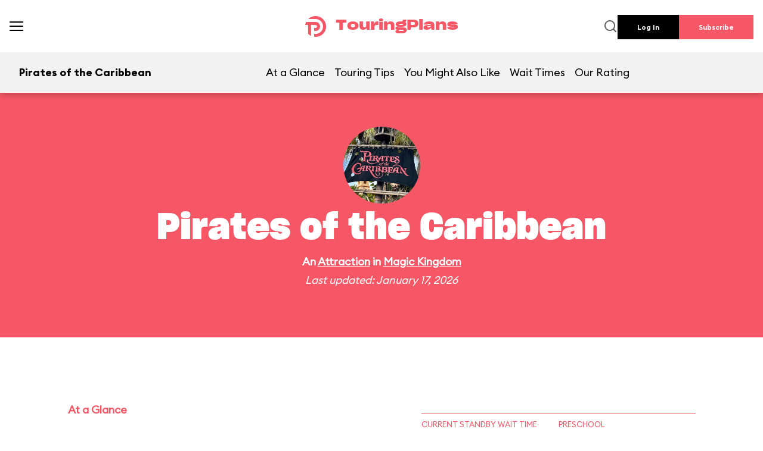

--- FILE ---
content_type: text/html; charset=utf-8
request_url: https://touringplans.com/magic-kingdom/attractions/pirates-of-the-caribbean?park_day%5Bdate%5D=2021-11-23
body_size: 357754
content:
<!DOCTYPE html>
<html class="scroll-smooth">

<!-- primary_subscription_test_version:  -->

<head>
<meta charset="utf-8">
<meta http-equiv="X-UA-Compatible" content="IE=edge">
<meta name="viewport" content="width=device-width, initial-scale=1">
<meta name="csrf-param" content="authenticity_token" />
<meta name="csrf-token" content="O0TrOC-AG8Yti9wi22fy9i_tt8FvV5L6pBvwqcvopCL5ocjyKogT4dvA6GZshfwXX_UZpbvbvY9qFM8BZNGWQw" />
    <meta name="description" content="An indoor cruise through a series of sets that depict a pirate raid on an island settlement, from bombardment of" />
<link rel="icon" type="image/png" href="//cdn3.touringplans.com/assets/icons/favicon_2023-22aca14733922cf66db37496c919e35e00e426089e0a6dade5d698f99474e0bd.png" />
<title>Pirates of the Caribbean | Magic Kingdom</title>
<link href="https://touringplans.com/magic-kingdom/attractions/pirates-of-the-caribbean?park_day%5Bdate%5D=2021-11-23" rel="canonical" />



<script async src="https://ga.jspm.io/npm:es-module-shims@1.8.2/dist/es-module-shims.js" data-turbo-track="reload"></script>

<script type="importmap" data-turbo-track="reload">{
  "imports": {
    "application": "//cdn1.touringplans.com/assets/application-eab2e2225e3db7398a60b237d4b36022941019fcaf3a3212b6a0e47062b6898f.js",
    "@hotwired/stimulus-loading": "//cdn1.touringplans.com/assets/stimulus-loading-39227295c8a6d71e10ca2a94dede18522ced047f6ccbf8788e926f8be14aff1b.js",
    "@hotwired/turbo-rails": "//cdn2.touringplans.com/assets/turbo.min-6dc97c6c6ae8c434e9b0416c2cd8b1a7d3e36a8ca4b934ec2171323efed40cdd.js",
    "@hotwired/stimulus": "//cdn0.touringplans.com/assets/stimulus.min-976b4e166c7f712397cad15409e0b976dfd9f2373f5e04d9f4520f0d5a7597f5.js",
    "stimulus-carousel": "https://ga.jspm.io/npm:stimulus-carousel@4.0.0/dist/stimulus-carousel.es.js",
    "dom7": "https://ga.jspm.io/npm:dom7@4.0.4/dom7.esm.js",
    "ssr-window": "https://ga.jspm.io/npm:ssr-window@4.0.2/ssr-window.esm.js",
    "swiper/bundle": "https://ga.jspm.io/npm:swiper@7.4.1/swiper-bundle.esm.js",
    "tailwindcss-stimulus-components": "https://ga.jspm.io/npm:tailwindcss-stimulus-components@3.0.4/dist/tailwindcss-stimulus-components.modern.js",
    "apexcharts": "https://cdn.jsdelivr.net/npm/apexcharts",
    "html2canvas": "https://cdnjs.cloudflare.com/ajax/libs/html2canvas/1.4.1/html2canvas.min.js",
    "flatpickr": "https://ga.jspm.io/npm:flatpickr@4.6.13/dist/esm/index.js",
    "accordion-js": "https://cdn.jsdelivr.net/npm/accordion-js@3.4.1/dist/accordion.min.js",
    "monthSelectPlugin": "https://cdn.jsdelivr.net/npm/flatpickr@4.6.13/dist/plugins/monthSelect/index.js",
    "slimSelect": "https://cdnjs.cloudflare.com/ajax/libs/slim-select/2.13.1/slimselect.min.js",
    "sortablejs": "https://cdn.jsdelivr.net/npm/sortablejs@1.15.0/Sortable.min.js",
    "@rails/request.js": "https://ga.jspm.io/npm:@rails/request.js@0.0.6/src/index.js",
    "lodash": "https://cdn.jsdelivr.net/npm/lodash@4.17.21/lodash.min.js",
    "controllers/accordion_controller": "//cdn0.touringplans.com/assets/controllers/accordion_controller-8d4b2a31fb6589d004171671b8fe9b9428f53872a35b0adbcfd21f6ed051d981.js",
    "controllers/application": "//cdn0.touringplans.com/assets/controllers/application-a9995541b7a2b437adfa2a44faf7e6f2a70555bd5dab70834bed0ba75320984f.js",
    "controllers/attraction_charts_date_selection_controller": "//cdn2.touringplans.com/assets/controllers/attraction_charts_date_selection_controller-6ce9a70bcff1357afbebc39af732ede5a0bff0921e5c3db0dde10970aa523125.js",
    "controllers/attraction_charts_screencap_controller": "//cdn3.touringplans.com/assets/controllers/attraction_charts_screencap_controller-07504c29bb07411ee14c12f43ca9b87857bc30fe65ec0ccfe1f248fb92b46ed0.js",
    "controllers/attraction_detail_modal_controller": "//cdn3.touringplans.com/assets/controllers/attraction_detail_modal_controller-10d7ce4ea3c7c4a6f2a7b0d88348888c574eab6ee15d3a6c62fba51867b5b3e4.js",
    "controllers/calendar_controller": "//cdn1.touringplans.com/assets/controllers/calendar_controller-1111154375624d58d51f158898deda0395f83e0572b700369c340d3b01decf46.js",
    "controllers/calendar_list_controller": "//cdn0.touringplans.com/assets/controllers/calendar_list_controller-ce2a8bcbe29d252a381c59c6e2ebc8d8e76e815ddbc001f0684c3562b08b4eaf.js",
    "controllers/carousel_controller": "//cdn3.touringplans.com/assets/controllers/carousel_controller-579cca2c6dc2e46743e989bb8f0d687d62d203830283751fbf1c2e7dd46b5e63.js",
    "controllers/cart_controller": "//cdn1.touringplans.com/assets/controllers/cart_controller-e5b4d9b86a4479585f1e2653677580848d4c94d9b317489ba308d636029031fa.js",
    "controllers/common_controller": "//cdn2.touringplans.com/assets/controllers/common_controller-1cbff04907898bbae777c54b41dd866d1c91a70e8d05765b1e2af250e2fcb99d.js",
    "controllers/common_modal": "//cdn2.touringplans.com/assets/controllers/common_modal-64a35d17811af66ce82054665fa9f178011e23f4b44fa55299e735f49fe85b9a.js",
    "controllers/common_navbar_carousel_controller": "//cdn3.touringplans.com/assets/controllers/common_navbar_carousel_controller-e7ea3a0b53d14f782684a099db4eb5feddf1916cd1c2b85b37aa92177a465236.js",
    "controllers/common_navbar_controller": "//cdn3.touringplans.com/assets/controllers/common_navbar_controller-52612da5189d5925908c9eb7301805dbf688390bd83b756155c39ca93dfdb143.js",
    "controllers/credit_controller": "//cdn0.touringplans.com/assets/controllers/credit_controller-ffb81cdd18f88e7a45a842992163eb311661d8b57089aa6d6162449c7302a5ce.js",
    "controllers/crowd_scale_controller": "//cdn2.touringplans.com/assets/controllers/crowd_scale_controller-c2209d66f118d3c5e1721a5dcfab117b4a5aacbd6bf44e3a8a1ad5e2c19f64ce.js",
    "controllers/custom_plan_controller": "//cdn1.touringplans.com/assets/controllers/custom_plan_controller-193cddb3359143096dda91ac660e6b6c6df028af423e4bd18e8a49de82a6840c.js",
    "controllers/dashboard_controller": "//cdn3.touringplans.com/assets/controllers/dashboard_controller-a14d0a387193a64bb90e6c61327bc146a30c21d30d52755b8b1c54af8cd80d53.js",
    "controllers/date_comparison_controller": "//cdn2.touringplans.com/assets/controllers/date_comparison_controller-a2f9b710d230564dbabf10be01c5b84a5eafac23a79c72e9e7accd6e68290978.js",
    "controllers/day_park_select_controller": "//cdn1.touringplans.com/assets/controllers/day_park_select_controller-9c612b3628efe8ae816fd0c4d5ed2d35b2e4f9ba5bd916b3f73048f1156366e1.js",
    "controllers/delete_confirmation_controller": "//cdn0.touringplans.com/assets/controllers/delete_confirmation_controller-a2f817dc1be814761c38ed986b27131fcfc0a38ea1130d806f0d761d5f9b0bef.js",
    "controllers/dining_item_search_controller": "//cdn0.touringplans.com/assets/controllers/dining_item_search_controller-345d4ec6a38a9255aea08f9404e16c279f1b57fc5d1de4bb67492d5a559d0c16.js",
    "controllers/drag_controller": "//cdn2.touringplans.com/assets/controllers/drag_controller-4d0b67f34de2677a3b48cd320c7b09a042f06f2bed1fc05920b95ea4e12d6dfb.js",
    "controllers/error_message_controller": "//cdn2.touringplans.com/assets/controllers/error_message_controller-1add43f040e9b0aa4507fcafe7431c3a15f5ec7885f7d6c90191a14197389c6c.js",
    "controllers/events_controller": "//cdn2.touringplans.com/assets/controllers/events_controller-d4904a22e37f6c9e511b274888126027c7320314f006327f56fd7631be6b3d57.js",
    "controllers/fastpass_controller": "//cdn1.touringplans.com/assets/controllers/fastpass_controller-010fc9ba310e2f5532ecd870241f94704cb95f6e0449adbadf0fb93230e01a29.js",
    "controllers/filters_controller": "//cdn2.touringplans.com/assets/controllers/filters_controller-2593a18d5e5e23b19c778f77826c0c52faa6069e80d893a0eb18e72896e5aff1.js",
    "controllers/flatpickr_controller": "//cdn3.touringplans.com/assets/controllers/flatpickr_controller-a39defb2065bbef3f4677cb8d128fc199c41908d193f32954d8ba9c7921274c2.js",
    "controllers/hotel_listing_filters": "//cdn3.touringplans.com/assets/controllers/hotel_listing_filters-335f3d4150caac48852a32d25675b01f112be0a3bad425132e94a0381b930fbe.js",
    "controllers/hotel_maps/remote_filter_controller": "//cdn1.touringplans.com/assets/controllers/hotel_maps/remote_filter_controller-fc3c0cf95c863a21af3f7cbec91370b90c1577e655167ad06ab2c3c211536299.js",
    "controllers/hotel_maps_controller": "//cdn1.touringplans.com/assets/controllers/hotel_maps_controller-7e3f9873659a68400b45d655033b19569bf9496dd079e28400ba09b30f88ecec.js",
    "controllers/images_slider_controller": "//cdn0.touringplans.com/assets/controllers/images_slider_controller-c8bc99b4dec06663caf859fdcec64c6989009d60cfd191e71f0fc5aa1fe0579a.js",
    "controllers": "//cdn3.touringplans.com/assets/controllers/index-76513fe725dd1887a86f752b53a4c04a68f0a680c26a98f19ff997672ff08cee.js",
    "controllers/multi_date_picker_controller": "//cdn2.touringplans.com/assets/controllers/multi_date_picker_controller-8cef593d875f12c3c77ab9957fb615d8d189fc01607b6cff4995406e92eb03fe.js",
    "controllers/nested_rondo_controller": "//cdn3.touringplans.com/assets/controllers/nested_rondo_controller-9ac44ad51be800dc904a049607376b562fec58bdd91a8c231fe7124dc62f1715.js",
    "controllers/pagination_controller": "//cdn3.touringplans.com/assets/controllers/pagination_controller-d851fe2b3ec2f4da570a88b0058298e7762a4d94812fa19c0ddf70862b561308.js",
    "controllers/park_charts_controller": "//cdn2.touringplans.com/assets/controllers/park_charts_controller-6e2d6fd263ae095c0e623296a3b37f4febf65033d2641d131d497f32e01d0621.js",
    "controllers/parks_carousel_controller": "//cdn0.touringplans.com/assets/controllers/parks_carousel_controller-c4c3c6550d9c16868f01701c22004d9cf3ee4d42a1c856d0d97e27312afe11dc.js",
    "controllers/property_day_controller": "//cdn2.touringplans.com/assets/controllers/property_day_controller-9d31a21ae25f3f3dc779906e8f7f15ba45c2f38c433d87ccdc5143d773e0cb59.js",
    "controllers/recaptcha_v2_controller": "//cdn1.touringplans.com/assets/controllers/recaptcha_v2_controller-4a3e05320be3154c0e01844e850f6e458f1a9a697ee839737589cffa79e26371.js",
    "controllers/remote_modal_controller": "//cdn2.touringplans.com/assets/controllers/remote_modal_controller-61c71015bcdd1102be099b96a0090e00b41f0cebb90b60a90b5ed83b47bdd37a.js",
    "controllers/reservation_controller": "//cdn2.touringplans.com/assets/controllers/reservation_controller-6c77103e0d9fcff43750520e3bfb62a1b66d7b7b5984fdb0b4555fc8c5bc7a0f.js",
    "controllers/resort_controller": "//cdn1.touringplans.com/assets/controllers/resort_controller-74cb812ff17e11a58d92e86a198a6f9ba0d6a66d445e5e6e143ba91e6a63da84.js",
    "controllers/return_time_chart_controller": "//cdn1.touringplans.com/assets/controllers/return_time_chart_controller-d28c3126d7a8103b6b9454b234523b19b28d7c96b594bac396895c3f2f9b6a9f.js",
    "controllers/search_controller": "//cdn3.touringplans.com/assets/controllers/search_controller-146775cd6dedcd2fe011bc7ec87432321365a861a45f4b3be371281375fb3c87.js",
    "controllers/shared_utilities_controller": "//cdn1.touringplans.com/assets/controllers/shared_utilities_controller-a16032e1424c9237a20e65e13c22e179b8f47006d58b29fc92bbdb2ed8e2db67.js",
    "controllers/show_plan_controller": "//cdn0.touringplans.com/assets/controllers/show_plan_controller-9569f4cfbea58b45b3091f115871c2675535c1860f59b17ac165be8323a709be.js",
    "controllers/showhide_controller": "//cdn1.touringplans.com/assets/controllers/showhide_controller-da717ad1f880cd85bc1e939c180ec7e0f2480bb01595237d7cdfc1900979a872.js",
    "controllers/showtimes_admin_controller": "//cdn3.touringplans.com/assets/controllers/showtimes_admin_controller-44d5f08678ed5aaf69d161267d0aaf0aa26f404c8a81931823ae19509efa3297.js",
    "controllers/showtimes_controller": "//cdn0.touringplans.com/assets/controllers/showtimes_controller-85ffdc197f01f99c8adb95a588aeede61722d68b1fc735b8d4a77a08c0ef2393.js",
    "controllers/sidemenu_controller": "//cdn2.touringplans.com/assets/controllers/sidemenu_controller-086273ac38fd0d8348f38a42386caaf7698685cd541ee0bd5cec21ff19726213.js",
    "controllers/slideshow_controller": "//cdn1.touringplans.com/assets/controllers/slideshow_controller-71fed12e660254eeccf7e1b5becf62964227d42729c47ac9b71f30fd78d54bd2.js",
    "controllers/slim_select_controller": "//cdn3.touringplans.com/assets/controllers/slim_select_controller-43c16c2faaeec412c4b09635b39269c638489b472d0aba2e6c4ebab83c3a4242.js",
    "controllers/stripe_controller": "//cdn0.touringplans.com/assets/controllers/stripe_controller-51c572e1914c613c07da4aadb1a277a851e60c22f9259812cb93674cc2a41376.js",
    "controllers/subscription_controller": "//cdn3.touringplans.com/assets/controllers/subscription_controller-a288292eebf3cdd32113bcff68154edbe5c4acd106e548845f93810889a39b0f.js",
    "controllers/subscription_popup_controller": "//cdn2.touringplans.com/assets/controllers/subscription_popup_controller-76d00be5a94e2598ad94d9124485ac2332cdf568b1ceee16ce88efd190fc560d.js",
    "controllers/survey_controller": "//cdn2.touringplans.com/assets/controllers/survey_controller-2911d127fdeb886ccd000835fd59bf60362c3810d2ff32c95bf94670766df6b1.js",
    "controllers/surveys/attraction_satisfaction_controller": "//cdn2.touringplans.com/assets/controllers/surveys/attraction_satisfaction_controller-7abe491b1d08047ae0c0e9668984f98f51460576d84f1a372370f9fa0a0a6cd5.js",
    "controllers/surveys/dining_satisfaction_controller": "//cdn2.touringplans.com/assets/controllers/surveys/dining_satisfaction_controller-c8330d44e2f8ccbc8d72eb05286c2b2d5ebd147c18fe51d33275984699d4c216.js",
    "controllers/surveys/planning_details_controller": "//cdn3.touringplans.com/assets/controllers/surveys/planning_details_controller-fd7b22a8468b20b536ccb132c3d40bda4a952ac13bae1bed227e16b80436c993.js",
    "controllers/surveys/trip_details_controller": "//cdn2.touringplans.com/assets/controllers/surveys/trip_details_controller-a2ba8e7450b6b70911cf5396b5242377ebf1fd7f3cc1e2d5111ca11319e9a66b.js",
    "controllers/table_sort_controller": "//cdn3.touringplans.com/assets/controllers/table_sort_controller-03f303f3a01daf46b7da44faafe2ac125552e79bac847eef6ce7226c6d4edfe6.js",
    "controllers/ticket_calculator_controller": "//cdn1.touringplans.com/assets/controllers/ticket_calculator_controller-440857c64fe104442953c03d64fb312972a3b42065206f868a6b280440c6974f.js",
    "controllers/track_date_controller": "//cdn1.touringplans.com/assets/controllers/track_date_controller-35def85a849d7c4e4e98e9b8e22e91b9afc3f41a9a1876b8a6c233800b4fac4d.js",
    "controllers/travel/contact_controller": "//cdn0.touringplans.com/assets/controllers/travel/contact_controller-e99a3fa8a69ea22d961add8aa8df1854b3f2aa5974cb97ac17d225a0ebebb178.js",
    "controllers/trip_controller": "//cdn3.touringplans.com/assets/controllers/trip_controller-0f38ee3c30092f9933b8d5db6c7729081d2d2259400159d1bf48bb4e89e5f894.js",
    "controllers/turbo_frame_related_controller": "//cdn0.touringplans.com/assets/controllers/turbo_frame_related_controller-ce34480a2718feb2ee2c7712c0b86f94817c357a849ce7c084e3e1616943ed40.js",
    "controllers/user_plans_controller": "//cdn2.touringplans.com/assets/controllers/user_plans_controller-4b504f2bee0fa44063300bc7f4b728fca85fa387daffea27492731b6bab0d599.js",
    "controllers/video_carousel_controller": "//cdn0.touringplans.com/assets/controllers/video_carousel_controller-b874b8b91ebdd97d1a7395343103935706d7f6970152a0c6c0865b4be2cb4421.js",
    "controllers/video_modal_controller": "//cdn3.touringplans.com/assets/controllers/video_modal_controller-4340d9174bde124ecf38b3ec2122c0071a49cc192c39d68aee53bf5e74518f00.js",
    "controllers/wait_time_chart_controller": "//cdn3.touringplans.com/assets/controllers/wait_time_chart_controller-7116e1e60a1504d12e6964c1aba1b6bee3af2519a595c14efc8c816168507a11.js"
  }
}</script>
<link rel="modulepreload" href="//cdn1.touringplans.com/assets/application-eab2e2225e3db7398a60b237d4b36022941019fcaf3a3212b6a0e47062b6898f.js">
<link rel="modulepreload" href="//cdn1.touringplans.com/assets/stimulus-loading-39227295c8a6d71e10ca2a94dede18522ced047f6ccbf8788e926f8be14aff1b.js">
<link rel="modulepreload" href="//cdn2.touringplans.com/assets/turbo.min-6dc97c6c6ae8c434e9b0416c2cd8b1a7d3e36a8ca4b934ec2171323efed40cdd.js">
<link rel="modulepreload" href="//cdn0.touringplans.com/assets/stimulus.min-976b4e166c7f712397cad15409e0b976dfd9f2373f5e04d9f4520f0d5a7597f5.js">
<script type="module">import "application"</script>

<script type="text/javascript" src="https://www.google.com/jsapi"></script>
<script type="text/javascript" src="https://www.gstatic.com/charts/loader.js"></script>
<link href="https://fonts.googleapis.com/icon?family=Material+Icons" rel="stylesheet">
<link rel="stylesheet" href="https://cdn.jsdelivr.net/npm/accordion-js@3.4.1/dist/accordion.min.css">
<link rel="stylesheet" href="https://cdnjs.cloudflare.com/ajax/libs/slim-select/2.13.1/slimselect.min.css" />


  <!-- Google tag (gtag.js) -->
  <script async src="https://www.googletagmanager.com/gtag/js?id=G-5WNKDF9R7S"></script>
  <script>
    window.dataLayer = window.dataLayer || [];
    function gtag(){dataLayer.push(arguments);}
    gtag('js', new Date());

    gtag('config', 'G-5WNKDF9R7S');
  </script>



<link rel="stylesheet" href="//cdn0.touringplans.com/assets/tailwind-0c9ff8466e3b223abf355c19f807c3b5b95b000d4da1add57964139920d802ed.css" data-turbo-track="reload" />
<link rel="stylesheet" href="//cdn1.touringplans.com/assets/application-138d44deb5ad4f0b487d38f65c5f438aadfe3434b456de3f83ac70b7da517157.css" data-turbo-track="reload" />
<link rel="stylesheet" href="https://cdnjs.cloudflare.com/ajax/libs/flatpickr/4.6.13/themes/airbnb.min.css" />


<script src="https://cdnjs.cloudflare.com/ajax/libs/raphael/2.1.0/raphael-min.js"></script>

</head>

<body class="font-eucliar no-ads">
<turbo-frame id="global_flash">

    
<div class="fixed inset-x-0 top-0 flex items-end justify-right px-4 py-6 sm:p-6 justify-end z-[100] pointer-events-none" data-controller=toggle data-toggle-target=toggleable>
  <div class="hidden max-w-sm w-full shadow-lg rounded mt-5 px-4 py-3 rounded relative bg-tp-purple-500 border-tp-purple-800 border-l-4 text-white pointer-events-auto" >
    <div class="p-2">
      <div class="flex items-start">
        <div class="ml-3 w-0 flex-1 pt-0.5">
          <p class="text-sm leading-5 font-medium" >
          </p>
        </div>
        <div class="ml-4 flex-shrink-0 flex">
          <button type="button" data-action="click-&gt;toggle#hide" class="inline-flex text-white focus:outline-none focus:text-gray-300 transition ease-in-out duration-150">
            <svg class="" aria-label="Close" xmlns="http://www.w3.org/2000/svg" width="30" height="30" fill="none" viewBox="0 0 24 24" stroke-width="3" stroke="currentColor">
  <path stroke-linecap="round" stroke-linejoin="round" d="M6 18L18 6M6 6l12 12" />
</svg>
          </button>
        </div>
      </div>
    </div>
  </div>
</div>
    
<div class="fixed inset-x-0 top-0 flex items-end justify-right px-4 py-6 sm:p-6 justify-end z-[100] pointer-events-none" data-controller=toggle data-toggle-target=toggleable>
  <div class="hidden max-w-sm w-full shadow-lg rounded mt-5 px-4 py-3 rounded relative bg-tp-green-700 border-tp-dark-green border-l-4 text-white pointer-events-auto" >
    <div class="p-2">
      <div class="flex items-start">
        <div class="ml-3 w-0 flex-1 pt-0.5">
          <p class="text-sm leading-5 font-medium" >
          </p>
        </div>
        <div class="ml-4 flex-shrink-0 flex">
          <button type="button" data-action="click-&gt;toggle#hide" class="inline-flex text-white focus:outline-none focus:text-gray-300 transition ease-in-out duration-150">
            <svg class="" aria-label="Close" xmlns="http://www.w3.org/2000/svg" width="30" height="30" fill="none" viewBox="0 0 24 24" stroke-width="3" stroke="currentColor">
  <path stroke-linecap="round" stroke-linejoin="round" d="M6 18L18 6M6 6l12 12" />
</svg>
          </button>
        </div>
      </div>
    </div>
  </div>
</div>
    
<div class="fixed inset-x-0 top-0 flex items-end justify-right px-4 py-6 sm:p-6 justify-end z-[100] pointer-events-none" data-controller=toggle data-toggle-target=toggleable>
  <div class="hidden max-w-sm w-full shadow-lg rounded mt-5 px-4 py-3 rounded relative bg-tp-redoxide-300 border-tp-redoxide-500 border-l-4 text-white pointer-events-auto" >
    <div class="p-2">
      <div class="flex items-start">
        <div class="ml-3 w-0 flex-1 pt-0.5">
          <p class="text-sm leading-5 font-medium" >
          </p>
        </div>
        <div class="ml-4 flex-shrink-0 flex">
          <button type="button" data-action="click-&gt;toggle#hide" class="inline-flex text-white focus:outline-none focus:text-gray-300 transition ease-in-out duration-150">
            <svg class="" aria-label="Close" xmlns="http://www.w3.org/2000/svg" width="30" height="30" fill="none" viewBox="0 0 24 24" stroke-width="3" stroke="currentColor">
  <path stroke-linecap="round" stroke-linejoin="round" d="M6 18L18 6M6 6l12 12" />
</svg>
          </button>
        </div>
      </div>
    </div>
  </div>
</div>

</turbo-frame>
<div class="bg-tp-dark-purple sticky top-0 left-0 right-0 z-50">
  
<div data-controller="search" class="sticky top-0 left-0 right-0 z-50">
  <div data-controller="sidemenu" class="header bg-white grid grid-cols-3 items-center justify-between py-6 px-4 sticky top-0 left-0 right-0 z-50">
      <div>
        <div class="w-6 my-1 cursor-pointer" data-action="click->sidemenu#showSideMenu">
          <img id="toggle" src="//cdn0.touringplans.com/assets/icons/nav_toggler-de154cc29bb85907da448e05a0eeab4ebbef63a05b34ea6182f03770474377dd.png" />
        </div>
      </div>
      <a href="/" class="flex justify-center text-2xl">
        <div><img src="//cdn0.touringplans.com/assets/shared/vectorlogo-7408a518bd60d1acc193bd349efabb949857a4968cfaf1e7f0d7662ace51f493.png" /></div>
        <div class="hidden lg:block ml-4"><h1 class="text-tp-purple font-groteskSemiBold">TouringPlans</h1></div>
      </a>
      <div class="py-2 lg:hidden ml-auto">
          <a class="text-lg font-bold text-black" href="/login">Log In</a>
      </div>
      <div class="hidden lg:inline-flex items-center ml-auto gap-8 md:gap-5">
        <div data-action="click->search#showSearchBar">
          <img id="toggle" class="py-2 cursor-pointer" src="//cdn3.touringplans.com/assets/icons/fi_search-454783bcb743e134df4fa0be80588019e02f6e2c41f2c32c0f9246c567fc7348.png" />
        </div>
        <div>
          
<a data-action=""
    href="/login"
    class="
        text-xs px-8 py-3 font-eucliarSemiBold
            bg-black text-white hover:bg-white hover:text-black border border-transparent hover:border-black
        
    "
        data-turbo-prefetch="false"
>
    Log In
</a>

        </div>
        <div>
            
<a data-action=""
    href="/join"
    class="
        text-xs px-8 py-3 font-eucliarSemiBold
            bg-tp-purple text-white hover:bg-white hover:text-black border border-transparent hover:border-black
        
    "
>
    Subscribe
</a>

        </div>
      </div>
      <div>
  <div data-sidemenu-target="sidebar" class="h-full w-[342px] md:w-[435px] min-h-screen overflow-y-scroll bg-white transition-transform absolute top-0 left-[-110%] z-[110] py-6 md:py-30 px-6 md:px-50">
    <div class="flex flex-col justify-between h-full">
      <div>
      <div class="flex items-center justify-between pb-3 md:pb-0">
        <button data-action="click->sidemenu#hideSidemenu">
            <img class="w-5 h-5 cursor-pointer" src="//cdn1.touringplans.com/assets/icons/close_icon-b3e622a3b17fd69cb96ab4964fb11f78b22467d0b18262237fa5853c040441f9.png" />
        </button>

        <div>
            <a class="opacity-75 border border-tp-purple text-xs uppercase bg-white text-tp-purple p-1 rounded" href="/login">
              Log In
</a>        </div>

        <div class="block lg:hidden" data-action="click->search#showSearchBar">
            <img src="//cdn3.touringplans.com/assets/icons/fi_search-454783bcb743e134df4fa0be80588019e02f6e2c41f2c32c0f9246c567fc7348.png" />
        </div>
      </div>

      <!-- JOIN -->
<div class="border mt-3 border-2 border-tp-purple p-3 ">

<div class="flex flex-row justify-center text-base font-eucliarSemiBold mb-3">

    <div class="font-eucliarSemiBold text-xl">
    Planning a Disney Trip?
    </div>

</div>

<div class="font-eucliarLight leading-tight mb-3">
    Be a hero with full access to export plans and crowd insights.
</div>
<div class="text-center font-eucliarSemiBold mt-5 mb-2">
    <a class="bg-tp-purple px-2 pt-1 pb-2 rounded text-white" href="/walt-disney-world/join">
        Join Now
</a></div>
</div>


      <p class="text-tp-gray-200 font-eucliarSemiBold text-xs pt-4 hidden md:block">GUIDE ME THROUGH—</p>
      <ul >
          <li class="pt-5 md:pt-14 hidden md:block" id="main0" >
            <a id="tpid0" data-sidemenu-target="active" data-action="mouseover->sidemenu#mouse" class="flex items-center justify-between w-full text-xl font-eucliarSemiBold leading-30 cursor-pointer">
              Walt Disney World (Florida)
              <img class="pointer-events-auto md:pointer-events-none" src="//cdn1.touringplans.com/assets/icons/fi_chevron-right-abf679aaeff5cf68c781282bc98931930628e71f3de4f65b74ba547d61afbf7c.png" />
            </a>
          </li>
          <li class="pt-5 md:pt-14 block md:hidden"  id="main0" >
            <a id="tpid0" data-sidemenu-target="active" data-action="click->sidemenu#mouse" class="flex items-center justify-between w-full text-xl font-eucliarSemiBold leading-30 cursor-pointer">
              Walt Disney World (Florida)
              <img class="pointer-events-auto md:pointer-events-none" src="//cdn1.touringplans.com/assets/icons/fi_chevron-right-abf679aaeff5cf68c781282bc98931930628e71f3de4f65b74ba547d61afbf7c.png" />
            </a>
          </li>
          <li class="pt-5 md:pt-14 hidden md:block" id="main1" >
            <a id="tpid1" data-sidemenu-target="active" data-action="mouseover->sidemenu#mouse" class="flex items-center justify-between w-full text-xl font-eucliarSemiBold leading-30 cursor-pointer">
              Universal Orlando (Florida)
              <img class="pointer-events-auto md:pointer-events-none" src="//cdn1.touringplans.com/assets/icons/fi_chevron-right-abf679aaeff5cf68c781282bc98931930628e71f3de4f65b74ba547d61afbf7c.png" />
            </a>
          </li>
          <li class="pt-5 md:pt-14 block md:hidden"  id="main1" >
            <a id="tpid1" data-sidemenu-target="active" data-action="click->sidemenu#mouse" class="flex items-center justify-between w-full text-xl font-eucliarSemiBold leading-30 cursor-pointer">
              Universal Orlando (Florida)
              <img class="pointer-events-auto md:pointer-events-none" src="//cdn1.touringplans.com/assets/icons/fi_chevron-right-abf679aaeff5cf68c781282bc98931930628e71f3de4f65b74ba547d61afbf7c.png" />
            </a>
          </li>
          <li class="pt-5 md:pt-14 hidden md:block" id="main2" >
            <a id="tpid2" data-sidemenu-target="active" data-action="mouseover->sidemenu#mouse" class="flex items-center justify-between w-full text-xl font-eucliarSemiBold leading-30 cursor-pointer">
              Disneyland (California)
              <img class="pointer-events-auto md:pointer-events-none" src="//cdn1.touringplans.com/assets/icons/fi_chevron-right-abf679aaeff5cf68c781282bc98931930628e71f3de4f65b74ba547d61afbf7c.png" />
            </a>
          </li>
          <li class="pt-5 md:pt-14 block md:hidden"  id="main2" >
            <a id="tpid2" data-sidemenu-target="active" data-action="click->sidemenu#mouse" class="flex items-center justify-between w-full text-xl font-eucliarSemiBold leading-30 cursor-pointer">
              Disneyland (California)
              <img class="pointer-events-auto md:pointer-events-none" src="//cdn1.touringplans.com/assets/icons/fi_chevron-right-abf679aaeff5cf68c781282bc98931930628e71f3de4f65b74ba547d61afbf7c.png" />
            </a>
          </li>
          <li class="pt-5 md:pt-14 hidden md:block" id="main3" >
            <a id="tpid3" data-sidemenu-target="active" data-action="mouseover->sidemenu#mouse" class="flex items-center justify-between w-full text-xl font-eucliarSemiBold leading-30 cursor-pointer">
              Disney Cruise Line
              <img class="pointer-events-auto md:pointer-events-none" src="//cdn1.touringplans.com/assets/icons/fi_chevron-right-abf679aaeff5cf68c781282bc98931930628e71f3de4f65b74ba547d61afbf7c.png" />
            </a>
          </li>
          <li class="pt-5 md:pt-14 block md:hidden"  id="main3" >
            <a id="tpid3" data-sidemenu-target="active" data-action="click->sidemenu#mouse" class="flex items-center justify-between w-full text-xl font-eucliarSemiBold leading-30 cursor-pointer">
              Disney Cruise Line
              <img class="pointer-events-auto md:pointer-events-none" src="//cdn1.touringplans.com/assets/icons/fi_chevron-right-abf679aaeff5cf68c781282bc98931930628e71f3de4f65b74ba547d61afbf7c.png" />
            </a>
          </li>
      </ul>

      <!-- start of forum and lines chat -->
      <div class="border border-tp-gray-100 my-6"></div>
      <div class="my-5">
        <p class="font-font-eucliar font-bold text-md text-black mb-2">Questions? Our community can help!</p>
        <p><a href="https://forum.touringplans.com" target="_blank" class="font-font-eucliar text-md text-black">
              <span class="font-bold">&middot;&nbsp;Forums</span>
              Thoughtful, engaging talk
            </a>
        </p>
        <p><a href="https://m.touringplans.com/wdw/chats" target="_blank" class="font-font-eucliar text-md text-black">
          <span class="font-bold">&middot;&nbsp;Chat</span>
          Quick answers while in the parks
          </a>
        </p>
      </div>
      <div class="border border-tp-gray-100 my-6"></div>
       <!-- end of forum and lines chat -->

      <div class="my-3">
        <a href="/blog" class="font-font-eucliar text-md text-black">Latest News from Our Blog</a>
      </div>

      <!-- start of about us -->
      <div class="my-3f">
        <a href="/team" class="font-font-eucliar text-md text-black">About Us</a>
      </div>
      <!-- end of about us -->

      <!-- start of social links -->
      <div class="border border-tp-gray-100 my-6"></div>
      <div class="flex items-start gap-12">
    <a href="https://www.facebook.com/TouringPlans/" target="_blank">
        <svg class="" width="20" height="20" viewBox="0 0 20 20" fill="none" xmlns="http://www.w3.org/2000/svg" alt="Facebook logo">
  <path class="" d="M18.9 0H1.1C0.808262 0 0.528473 0.115893 0.322183 0.322183C0.115893 0.528473 0 0.808262 0 1.1V18.9C0 19.0445 0.0284524 19.1875 0.0837326 19.321C0.139013 19.4544 0.220038 19.5757 0.322183 19.6778C0.424327 19.78 0.54559 19.861 0.679048 19.9163C0.812506 19.9715 0.955546 20 1.1 20H10.68V12.25H8.08V9.25H10.68V7C10.6261 6.47176 10.6885 5.93813 10.8627 5.43654C11.0369 4.93495 11.3188 4.47755 11.6885 4.09641C12.0582 3.71528 12.5068 3.41964 13.0028 3.23024C13.4989 3.04083 14.0304 2.96225 14.56 3C15.3383 2.99521 16.1163 3.03528 16.89 3.12V5.82H15.3C14.04 5.82 13.8 6.42 13.8 7.29V9.22H16.8L16.41 12.22H13.8V20H18.9C19.0445 20 19.1875 19.9715 19.321 19.9163C19.4544 19.861 19.5757 19.78 19.6778 19.6778C19.78 19.5757 19.861 19.4544 19.9163 19.321C19.9715 19.1875 20 19.0445 20 18.9V1.1C20 0.955546 19.9715 0.812506 19.9163 0.679048C19.861 0.54559 19.78 0.424327 19.6778 0.322183C19.5757 0.220038 19.4544 0.139013 19.321 0.0837326C19.1875 0.0284524 19.0445 0 18.9 0Z" fill="black" fill-opacity="0.8"/>
</svg>

    </a>
    <a href="https://www.x.com/TouringPlans/" target="_blank">
        <img src="//cdn0.touringplans.com/assets/icons/vectortw-fbe475ff70cd28e5233d54a07200c510fefc1a369fdf34bf0e43843f0a02f230.png" />
    </a>
    <a href="https://www.instagram.com/TouringPlans/" target="_blank">
        <img src="//cdn0.touringplans.com/assets/icons/vectorins-66e2a6e2300bd7f75e6e68061e91cf5f851aee95912dd6c7e5bc01a247ab258f.png" />
    </a>
    <a href="https://www.youtube.com/TouringPlans/" target="_blank">
        <img src="//cdn0.touringplans.com/assets/icons/vectoryou-9822794aee2b99baa6f31b1c4b49c3a7e78bbe7b5ffb16be249136ce480921c5.png" />
    </a>
</div>
      <div class="border border-tp-gray-100 my-6"></div>
      <!-- end of social links -->
    </div>

    </div>
  </div>
</div>
  <div data-sidemenu-target="sidebarChilds" id="child0"
  class="h-full w-[342px] md:w-[300px] h-screen bg-white md:bg-tp-gray-500 transition-transform absolute z-[999] top-0 left-[-200%] pt-4 md:pt-24 px-6 md:px-50">
    <div class="flex items-center justify-between py-3 md:hidden">
      <a class="flex items-center gap-1" data-action="click->sidemenu#hideSidebarChild">
        <img class="cursor-pointer" src="//cdn0.touringplans.com/assets/icons/arrow_left_long-e5cef6877e8447133ef12a6fe16c89dda76be1c918b269bcf6038e32f2c1d2d0.png" />
        <div class="text-tp-purple font-eucliarSemiBold text-xs">Main Menu</div>
      </a>

        <div>
            <a class="opacity-75 border border-tp-purple text-xs uppercase bg-white text-tp-purple p-1 rounded" href="/login">
              Log In
</a>        </div>

      <div class="block lg:hidden" data-action="click->search#showSearchBar">
          <img src="//cdn3.touringplans.com/assets/icons/fi_search-454783bcb743e134df4fa0be80588019e02f6e2c41f2c32c0f9246c567fc7348.png" />
      </div>
    </div>

    <!-- JOIN -->
<div class="border mt-3 border-2 border-tp-purple p-3 block md:hidden">

<div class="flex flex-row justify-center text-base font-eucliarSemiBold mb-3">

    <div class="font-eucliarSemiBold text-xl">
    Planning a Disney Trip?
    </div>

</div>

<div class="font-eucliarLight leading-tight mb-3">
    Be a hero with full access to export plans and crowd insights.
</div>
<div class="text-center font-eucliarSemiBold mt-5 mb-2">
    <a class="bg-tp-purple px-2 pt-1 pb-2 rounded text-white" href="/walt-disney-world/join">
        Join Now
</a></div>
</div>


    <!-- len took md:overflow-y-hidden out of next div -->
    <div class="flex flex-col justify-between h-[70%] pb-16 md:pb-0 md:h-full overflow-y-scroll">
      <div class="flex flex-col justify-between">
        <div class="text-tp-gray-200 font-eucliarSemiBold text-xs pt-6">
          Walt Disney World (Florida)
        </div>
        <ul>
          <li>
            <a data-action="mouseover-&gt;sidemenu#activeChild" class="text-base font-eucliarSemiBold flex items-center justify-between pt-3 md:pt-14 leading-30" href="/walt-disney-world">Overview</a>
          </li>
            <li>
              <a data-action="mouseover-&gt;sidemenu#activeChild" class="text-base font-eucliarSemiBold flex items-center justify-between pt-3 md:pt-14 leading-30" href="/walt-disney-world/crowd-calendar">Crowd Calendar</a>
            </li>
            <li class="pt-3 md:pt-14 hidden md:block">
              <a data-target="themeParkswdw" class="text-base font-eucliarSemiBold flex items-center justify-between w-full leading-30 cursor-pointer" data-sidemenu-target='activeChilds' data-action="mouseover->sidemenu#activeChildLink">
                Theme Parks
                <img class="pointer-events-auto md:pointer-events-none" src="//cdn1.touringplans.com/assets/icons/fi_chevron-right-abf679aaeff5cf68c781282bc98931930628e71f3de4f65b74ba547d61afbf7c.png" />
              </a>
            </li>
            <li class="pt-3 md:pt-14 block md:hidden">
              <a data-target="themeParkswdw" class="text-base font-eucliarSemiBold flex items-center justify-between w-full leading-30 cursor-pointer" data-sidemenu-target='activeChilds' data-action="click->sidemenu#activeChildLink">
                Theme Parks
                <img class="pointer-events-auto md:pointer-events-none" src="//cdn1.touringplans.com/assets/icons/fi_chevron-right-abf679aaeff5cf68c781282bc98931930628e71f3de4f65b74ba547d61afbf7c.png" />
              </a>
            </li>
            <li>
              <span class="hidden md:block">
                <a data-target='waterParkswdw' class= "pt-3 md:pt-14 text-base font-eucliarSemiBold flex items-center justify-between w-full leading-30 cursor-pointer" data-action="mouseover->sidemenu#activeChildLink"  data-sidemenu-target='activeChilds'>
                  Water Parks
                  <img class="pointer-events-auto md:pointer-events-none" src="//cdn1.touringplans.com/assets/icons/fi_chevron-right-abf679aaeff5cf68c781282bc98931930628e71f3de4f65b74ba547d61afbf7c.png" />
                </a>
              </span>
              <span class="block md:hidden">
                <a data-target='waterParkswdw' class= "pt-3 md:pt-14 text-base font-eucliarSemiBold flex items-center justify-between w-full leading-30 cursor-pointer" data-action="click->sidemenu#activeChildLink "  data-sidemenu-target='activeChilds'>
                  Water Parks
                  <img class="pointer-events-auto md:pointer-events-none" src="//cdn1.touringplans.com/assets/icons/fi_chevron-right-abf679aaeff5cf68c781282bc98931930628e71f3de4f65b74ba547d61afbf7c.png" />
                </a>
              </span>
            </li>

            <li>
              <span class="hidden md:block">
                <a data-target='tplanswdw' class= "pt-3 md:pt-14 text-base font-eucliarSemiBold flex items-center justify-between w-full leading-30 cursor-pointer" data-action="mouseover->sidemenu#activeChildLink"  data-sidemenu-target='activeChilds'>
                  Touring Plans
                  <img class="pointer-events-auto md:pointer-events-none" src="//cdn1.touringplans.com/assets/icons/fi_chevron-right-abf679aaeff5cf68c781282bc98931930628e71f3de4f65b74ba547d61afbf7c.png" />
                </a>
              </span>
              <span class="block md:hidden">
                <a data-target='tplanswdw' class= "pt-3 md:pt-14 text-base font-eucliarSemiBold flex items-center justify-between w-full leading-30 cursor-pointer" data-action="click->sidemenu#activeChildLink "  data-sidemenu-target='activeChilds'>
                  Touring Plans
                  <img class="pointer-events-auto md:pointer-events-none" src="//cdn1.touringplans.com/assets/icons/fi_chevron-right-abf679aaeff5cf68c781282bc98931930628e71f3de4f65b74ba547d61afbf7c.png" />
                </a>
              </span>
            </li>

            <li>
              <a data-action="mouseover-&gt;sidemenu#activeChild" class="text-base font-eucliarSemiBold flex items-center justify-between pt-3 md:pt-14 leading-tight" href="/walt-disney-world/ticket-calculator-disney-world-ticket-discounts">Tickets &amp; Deals</a>
            </li>

            <li>
              <a data-action="mouseover-&gt;sidemenu#activeChild" class="text-base font-eucliarSemiBold flex items-center justify-between pt-3 md:pt-14 leading-tight" href="/disney-springs">Disney Springs</a>
            </li>

            <li>
              <a data-action="mouseover-&gt;sidemenu#activeChild" class="text-base font-eucliarSemiBold flex items-center justify-between pt-3 md:pt-14 leading-30" href="/walt-disney-world/events">More To Do</a>
            </li>

              <li>
                <span class="hidden md:block">
                  <a data-target='diningwdw' class= "pt-3 md:pt-14 text-base font-eucliarSemiBold flex items-center justify-between w-full leading-30 cursor-pointer" data-action="mouseover->sidemenu#activeChildLink"  data-sidemenu-target='activeChilds'>
                    Dining
                    <img class="pointer-events-auto md:pointer-events-none" src="//cdn1.touringplans.com/assets/icons/fi_chevron-right-abf679aaeff5cf68c781282bc98931930628e71f3de4f65b74ba547d61afbf7c.png" />
                  </a>
                </span>
                <span class="block md:hidden">
                  <a data-target='diningwdw' class= "pt-3 md:pt-14 text-base font-eucliarSemiBold flex items-center justify-between w-full leading-30 cursor-pointer" data-action="click->sidemenu#activeChildLink "  data-sidemenu-target='activeChilds'>
                    Dining
                    <img class="pointer-events-auto md:pointer-events-none" src="//cdn1.touringplans.com/assets/icons/fi_chevron-right-abf679aaeff5cf68c781282bc98931930628e71f3de4f65b74ba547d61afbf7c.png" />
                  </a>
                </span>
              </li>
              <li>
                <span class="hidden md:block">
                  <a data-target='hotelswdw' class= "pt-3 md:pt-14 text-base font-eucliarSemiBold flex items-center justify-between w-full leading-30 cursor-pointer" data-action="mouseover->sidemenu#activeChildLink"  data-sidemenu-target='activeChilds'>
                    Hotels
                    <img class="pointer-events-auto md:pointer-events-none" src="//cdn1.touringplans.com/assets/icons/fi_chevron-right-abf679aaeff5cf68c781282bc98931930628e71f3de4f65b74ba547d61afbf7c.png" />
                  </a>
                </span>
                <span class="block md:hidden">
                  <a data-target='hotelswdw' class= "pt-3 md:pt-14 text-base font-eucliarSemiBold flex items-center justify-between w-full leading-30 cursor-pointer" data-action="click->sidemenu#activeChildLink "  data-sidemenu-target='activeChilds'>
                    Hotels
                    <img class="pointer-events-auto md:pointer-events-none" src="//cdn1.touringplans.com/assets/icons/fi_chevron-right-abf679aaeff5cf68c781282bc98931930628e71f3de4f65b74ba547d61afbf7c.png" />
                  </a>
                </span>
              </li>
            <li>
              <a data-action="mouseover-&gt;sidemenu#activeChild" class="text-base font-eucliarSemiBold flex items-center justify-between pt-3 md:pt-14 leading-30" href="/walt-disney-world/transportation">Transportation</a>
            </li>
        </ul>

      </div>
    </div>

</div>

    <div data-sidemenu-target="sidebarSubChilds" id="subChildthemeParkswdw"
  class="w-[342px] md:w-[300px] h-screen bg-white md:bg-tp-gray-600 transition-transform absolute top-0 left-[-300%] z-[999] pt-4 md:pt-24 px-6 md:px-50">
  <div class="flex items-center justify-between py-3 md:hidden">
      <a class="flex items-center gap-1" data-action="click->sidemenu#hideSubChildMenu">
        <img class="cursor-pointer" src="//cdn0.touringplans.com/assets/icons/arrow_left_long-e5cef6877e8447133ef12a6fe16c89dda76be1c918b269bcf6038e32f2c1d2d0.png" />
        <div class="text-tp-purple font-eucliarSemiBold text-xs">Walt Disney World (Florida)</div>
      </a>

      <div>
          <a class="opacity-75 border border-tp-purple text-xs uppercase bg-white text-tp-purple p-1 rounded" href="/login">
            Log In
</a>      </div>

      <div class="block lg:hidden" data-action="click->search#showSearchBar">
          <img src="//cdn3.touringplans.com/assets/icons/fi_search-454783bcb743e134df4fa0be80588019e02f6e2c41f2c32c0f9246c567fc7348.png" />
      </div>
    </div>

    <!-- JOIN -->
<div class="border mt-3 border-2 border-tp-purple p-3 block md:hidden">

<div class="flex flex-row justify-center text-base font-eucliarSemiBold mb-3">

    <div class="font-eucliarSemiBold text-xl">
    Planning a Disney Trip?
    </div>

</div>

<div class="font-eucliarLight leading-tight mb-3">
    Be a hero with full access to export plans and crowd insights.
</div>
<div class="text-center font-eucliarSemiBold mt-5 mb-2">
    <a class="bg-tp-purple px-2 pt-1 pb-2 rounded text-white" href="/walt-disney-world/join">
        Join Now
</a></div>
</div>


  <!-- len took md:overflow-y-hidden out of next div -->
  <div class="flex flex-col justify-between h-[70%] pb-16 md:pb-0 md:h-full overflow-y-scroll ">
    <div>
      <div class="text-tp-gray-200 font-eucliarSemiBold text-xs pt-6 hidden md:block">Theme Parks</div>
      <div class="text-tp-gray-200 font-eucliarSemiBold text-xs pt-6 block md:hidden uppercase"> Theme Parks </div>
      <ul>
            <li class="hidden md:block">
              <a
                data-target="parkmk"
                data-sidemenu-target='activeChildsLayerTwo' data-action="mouseover->sidemenu#activeChildLayerTwoLink click->sidemenu#activeChildLayerTwoLink"
                class="text-black truncate text-base font-eucliarSemiBold flex items-center justify-between gap-2 pt-[20px] leading-18 w-full">
                <div data-target="parkmk"
                     data-sidemenu-target='activeChildsLayerTwo' data-action="mouseover->sidemenu#activeChildLayerTwoLink click->sidemenu#activeChildLayerTwoLink"
                     class="flex flex-row items-center w-4/5 whitespace-normal break-words">
                  <img class="w-7 h-7 mr-1" src="https://storage-cdn.touringplans.com/storage/blobs/proxy/eyJfcmFpbHMiOnsibWVzc2FnZSI6IkJBaHBBdlVSIiwiZXhwIjpudWxsLCJwdXIiOiJibG9iX2lkIn19--52dd42c031386791f6d5b12882cf8ee85957509f/tp_icon_mk.png" />
                  Magic Kingdom
                </div>
                <img class="pointer-events-auto md:pointer-events-none" src="//cdn1.touringplans.com/assets/icons/fi_chevron-right-abf679aaeff5cf68c781282bc98931930628e71f3de4f65b74ba547d61afbf7c.png" />
              </a>
            </li>
            <li class="block md:hidden">
              <a  data-target="parkmk"
                  data-sidemenu-target='activeChildsLayerTwo' data-action="click->sidemenu#activeChildLayerTwoLink"
                  class="text-black truncate text-base font-eucliarSemiBold flex items-center justify-between gap-2 pt-[20px] leading-18 w-full">
                <div class="flex flex-row items-center w-4/5 whitespace-normal break-words"
                     data-target="parkmk"
                     data-sidemenu-target='activeChildsLayerTwo' data-action="click->sidemenu#activeChildLayerTwoLink">
                  <img class="w-7 h-7 mr-1" src="https://storage-cdn.touringplans.com/storage/blobs/proxy/eyJfcmFpbHMiOnsibWVzc2FnZSI6IkJBaHBBdlVSIiwiZXhwIjpudWxsLCJwdXIiOiJibG9iX2lkIn19--52dd42c031386791f6d5b12882cf8ee85957509f/tp_icon_mk.png" />
                  Magic Kingdom
                </div>
                <img class="pointer-events-auto md:pointer-events-none" src="//cdn1.touringplans.com/assets/icons/fi_chevron-right-abf679aaeff5cf68c781282bc98931930628e71f3de4f65b74ba547d61afbf7c.png" />
              </a>
            </li>
            <li class="hidden md:block">
              <a
                data-target="parkep"
                data-sidemenu-target='activeChildsLayerTwo' data-action="mouseover->sidemenu#activeChildLayerTwoLink click->sidemenu#activeChildLayerTwoLink"
                class="text-black truncate text-base font-eucliarSemiBold flex items-center justify-between gap-2 pt-[20px] leading-18 w-full">
                <div data-target="parkep"
                     data-sidemenu-target='activeChildsLayerTwo' data-action="mouseover->sidemenu#activeChildLayerTwoLink click->sidemenu#activeChildLayerTwoLink"
                     class="flex flex-row items-center w-4/5 whitespace-normal break-words">
                  <img class="w-7 h-7 mr-1" src="https://storage-cdn.touringplans.com/storage/blobs/proxy/eyJfcmFpbHMiOnsibWVzc2FnZSI6IkJBaHBBdllSIiwiZXhwIjpudWxsLCJwdXIiOiJibG9iX2lkIn19--61eaccc49030f0b7e7e11907d023f4887f01fa5b/tp_icon_ep.png" />
                  EPCOT
                </div>
                <img class="pointer-events-auto md:pointer-events-none" src="//cdn1.touringplans.com/assets/icons/fi_chevron-right-abf679aaeff5cf68c781282bc98931930628e71f3de4f65b74ba547d61afbf7c.png" />
              </a>
            </li>
            <li class="block md:hidden">
              <a  data-target="parkep"
                  data-sidemenu-target='activeChildsLayerTwo' data-action="click->sidemenu#activeChildLayerTwoLink"
                  class="text-black truncate text-base font-eucliarSemiBold flex items-center justify-between gap-2 pt-[20px] leading-18 w-full">
                <div class="flex flex-row items-center w-4/5 whitespace-normal break-words"
                     data-target="parkep"
                     data-sidemenu-target='activeChildsLayerTwo' data-action="click->sidemenu#activeChildLayerTwoLink">
                  <img class="w-7 h-7 mr-1" src="https://storage-cdn.touringplans.com/storage/blobs/proxy/eyJfcmFpbHMiOnsibWVzc2FnZSI6IkJBaHBBdllSIiwiZXhwIjpudWxsLCJwdXIiOiJibG9iX2lkIn19--61eaccc49030f0b7e7e11907d023f4887f01fa5b/tp_icon_ep.png" />
                  EPCOT
                </div>
                <img class="pointer-events-auto md:pointer-events-none" src="//cdn1.touringplans.com/assets/icons/fi_chevron-right-abf679aaeff5cf68c781282bc98931930628e71f3de4f65b74ba547d61afbf7c.png" />
              </a>
            </li>
            <li class="hidden md:block">
              <a
                data-target="parkhs"
                data-sidemenu-target='activeChildsLayerTwo' data-action="mouseover->sidemenu#activeChildLayerTwoLink click->sidemenu#activeChildLayerTwoLink"
                class="text-black truncate text-base font-eucliarSemiBold flex items-center justify-between gap-2 pt-[20px] leading-18 w-full">
                <div data-target="parkhs"
                     data-sidemenu-target='activeChildsLayerTwo' data-action="mouseover->sidemenu#activeChildLayerTwoLink click->sidemenu#activeChildLayerTwoLink"
                     class="flex flex-row items-center w-4/5 whitespace-normal break-words">
                  <img class="w-7 h-7 mr-1" src="https://storage-cdn.touringplans.com/storage/blobs/proxy/eyJfcmFpbHMiOnsibWVzc2FnZSI6IkJBaHBBdmNSIiwiZXhwIjpudWxsLCJwdXIiOiJibG9iX2lkIn19--36c35b5e0ecb685fe3b695daadbaa6ac9391f7a7/tp_icon_hs.png" />
                  Hollywood Studios
                </div>
                <img class="pointer-events-auto md:pointer-events-none" src="//cdn1.touringplans.com/assets/icons/fi_chevron-right-abf679aaeff5cf68c781282bc98931930628e71f3de4f65b74ba547d61afbf7c.png" />
              </a>
            </li>
            <li class="block md:hidden">
              <a  data-target="parkhs"
                  data-sidemenu-target='activeChildsLayerTwo' data-action="click->sidemenu#activeChildLayerTwoLink"
                  class="text-black truncate text-base font-eucliarSemiBold flex items-center justify-between gap-2 pt-[20px] leading-18 w-full">
                <div class="flex flex-row items-center w-4/5 whitespace-normal break-words"
                     data-target="parkhs"
                     data-sidemenu-target='activeChildsLayerTwo' data-action="click->sidemenu#activeChildLayerTwoLink">
                  <img class="w-7 h-7 mr-1" src="https://storage-cdn.touringplans.com/storage/blobs/proxy/eyJfcmFpbHMiOnsibWVzc2FnZSI6IkJBaHBBdmNSIiwiZXhwIjpudWxsLCJwdXIiOiJibG9iX2lkIn19--36c35b5e0ecb685fe3b695daadbaa6ac9391f7a7/tp_icon_hs.png" />
                  Hollywood Studios
                </div>
                <img class="pointer-events-auto md:pointer-events-none" src="//cdn1.touringplans.com/assets/icons/fi_chevron-right-abf679aaeff5cf68c781282bc98931930628e71f3de4f65b74ba547d61afbf7c.png" />
              </a>
            </li>
            <li class="hidden md:block">
              <a
                data-target="parkak"
                data-sidemenu-target='activeChildsLayerTwo' data-action="mouseover->sidemenu#activeChildLayerTwoLink click->sidemenu#activeChildLayerTwoLink"
                class="text-black truncate text-base font-eucliarSemiBold flex items-center justify-between gap-2 pt-[20px] leading-18 w-full">
                <div data-target="parkak"
                     data-sidemenu-target='activeChildsLayerTwo' data-action="mouseover->sidemenu#activeChildLayerTwoLink click->sidemenu#activeChildLayerTwoLink"
                     class="flex flex-row items-center w-4/5 whitespace-normal break-words">
                  <img class="w-7 h-7 mr-1" src="https://storage-cdn.touringplans.com/storage/blobs/proxy/eyJfcmFpbHMiOnsibWVzc2FnZSI6IkJBaHBBdmdSIiwiZXhwIjpudWxsLCJwdXIiOiJibG9iX2lkIn19--0a7c8b814b4c0935188e8a8aac91c399a305fbaf/tp_icon_ak.png" />
                  Animal Kingdom
                </div>
                <img class="pointer-events-auto md:pointer-events-none" src="//cdn1.touringplans.com/assets/icons/fi_chevron-right-abf679aaeff5cf68c781282bc98931930628e71f3de4f65b74ba547d61afbf7c.png" />
              </a>
            </li>
            <li class="block md:hidden">
              <a  data-target="parkak"
                  data-sidemenu-target='activeChildsLayerTwo' data-action="click->sidemenu#activeChildLayerTwoLink"
                  class="text-black truncate text-base font-eucliarSemiBold flex items-center justify-between gap-2 pt-[20px] leading-18 w-full">
                <div class="flex flex-row items-center w-4/5 whitespace-normal break-words"
                     data-target="parkak"
                     data-sidemenu-target='activeChildsLayerTwo' data-action="click->sidemenu#activeChildLayerTwoLink">
                  <img class="w-7 h-7 mr-1" src="https://storage-cdn.touringplans.com/storage/blobs/proxy/eyJfcmFpbHMiOnsibWVzc2FnZSI6IkJBaHBBdmdSIiwiZXhwIjpudWxsLCJwdXIiOiJibG9iX2lkIn19--0a7c8b814b4c0935188e8a8aac91c399a305fbaf/tp_icon_ak.png" />
                  Animal Kingdom
                </div>
                <img class="pointer-events-auto md:pointer-events-none" src="//cdn1.touringplans.com/assets/icons/fi_chevron-right-abf679aaeff5cf68c781282bc98931930628e71f3de4f65b74ba547d61afbf7c.png" />
              </a>
            </li>
              <li>
                <a href="/walt-disney-world/early-theme-park-entry"
                   data-action="click->sidemenu#activeChildLayerTwo mouseover->sidemenu#activeChildLayerTwo"
                   class="block text-black text-base font-eucliarSemiBold flex items-center justify-start gap-2 pt-[20px] leading-18">
                  Early Theme Park Entry
                </a>
              </li>
              <li>
                <a href="/walt-disney-world/extended-evening-theme-park-hours"
                   data-action="click->sidemenu#activeChildLayerTwo mouseover->sidemenu#activeChildLayerTwo"
                   class="block text-black text-base font-eucliarSemiBold flex items-center justify-start gap-2 pt-[20px] leading-18">
                  Extended Evening Hours
                </a>
              </li>
              <li>
                <span class="hidden md:block">
                  <a
                    data-target="propertywdwTickets_&amp;_Park_Reservations"
                    data-sidemenu-target='activeChildsLayerTwo' data-action="mouseover->sidemenu#activeChildLayerTwoLink click->sidemenu#activeChildLayerTwoLink"
                    class="pt-3 md:pt-[20px] text-base font-eucliarSemiBold flex items-center justify-between w-full leading-18 cursor-pointer">
                    Tickets &amp; Park Reservations
                    <img class="pointer-events-auto md:pointer-events-none" src="//cdn1.touringplans.com/assets/icons/fi_chevron-right-abf679aaeff5cf68c781282bc98931930628e71f3de4f65b74ba547d61afbf7c.png" />
                  </a>
                </span>
                <span class="block md:hidden">
                  <a
                    data-target="propertywdwTickets_&amp;_Park_Reservations"
                    data-sidemenu-target='activeChildsLayerTwo' data-action="click->sidemenu#activeChildLayerTwoLink"
                    class="pt-3 md:pt-[20px] text-base font-eucliarSemiBold flex items-center justify-between w-full leading-18 cursor-pointer">
                    Tickets &amp; Park Reservations
                    <img class="pointer-events-auto md:pointer-events-none" src="//cdn1.touringplans.com/assets/icons/fi_chevron-right-abf679aaeff5cf68c781282bc98931930628e71f3de4f65b74ba547d61afbf7c.png" />
                  </a>
                </span>
              </li>
              <li>
                <span class="hidden md:block">
                  <a
                    data-target="propertywdwSpecial_Events"
                    data-sidemenu-target='activeChildsLayerTwo' data-action="mouseover->sidemenu#activeChildLayerTwoLink click->sidemenu#activeChildLayerTwoLink"
                    class="pt-3 md:pt-[20px] text-base font-eucliarSemiBold flex items-center justify-between w-full leading-18 cursor-pointer">
                    Special Events
                    <img class="pointer-events-auto md:pointer-events-none" src="//cdn1.touringplans.com/assets/icons/fi_chevron-right-abf679aaeff5cf68c781282bc98931930628e71f3de4f65b74ba547d61afbf7c.png" />
                  </a>
                </span>
                <span class="block md:hidden">
                  <a
                    data-target="propertywdwSpecial_Events"
                    data-sidemenu-target='activeChildsLayerTwo' data-action="click->sidemenu#activeChildLayerTwoLink"
                    class="pt-3 md:pt-[20px] text-base font-eucliarSemiBold flex items-center justify-between w-full leading-18 cursor-pointer">
                    Special Events
                    <img class="pointer-events-auto md:pointer-events-none" src="//cdn1.touringplans.com/assets/icons/fi_chevron-right-abf679aaeff5cf68c781282bc98931930628e71f3de4f65b74ba547d61afbf7c.png" />
                  </a>
                </span>
              </li>
              <li>
                <a href="/walt-disney-world/lightning-lane-genie-plus"
                   data-action="click->sidemenu#activeChildLayerTwo mouseover->sidemenu#activeChildLayerTwo"
                   class="block text-black text-base font-eucliarSemiBold flex items-center justify-start gap-2 pt-[20px] leading-18">
                  Front-of-Line Service: Lightning Lane
                </a>
              </li>
              <li>
                <a href="/walt-disney-world/disney-character-meet-and-greet-tips"
                   data-action="click->sidemenu#activeChildLayerTwo mouseover->sidemenu#activeChildLayerTwo"
                   class="block text-black text-base font-eucliarSemiBold flex items-center justify-start gap-2 pt-[20px] leading-18">
                  Character Greetings
                </a>
              </li>
              <li>
                <a href="/walt-disney-world/rider-switch"
                   data-action="click->sidemenu#activeChildLayerTwo mouseover->sidemenu#activeChildLayerTwo"
                   class="block text-black text-base font-eucliarSemiBold flex items-center justify-start gap-2 pt-[20px] leading-18">
                  Rider Switch for Small Children
                </a>
              </li>
              <li>
                <a href="/walt-disney-world/special-needs"
                   data-action="click->sidemenu#activeChildLayerTwo mouseover->sidemenu#activeChildLayerTwo"
                   class="block text-black text-base font-eucliarSemiBold flex items-center justify-start gap-2 pt-[20px] leading-18">
                  Special Needs Guests (DAS)
                </a>
              </li>
              <li>
                <a href="/walt-disney-world/showtimes"
                   data-action="click->sidemenu#activeChildLayerTwo mouseover->sidemenu#activeChildLayerTwo"
                   class="block text-black text-base font-eucliarSemiBold flex items-center justify-start gap-2 pt-[20px] leading-18">
                  Live Entertainment &amp; Show Schedules
                </a>
              </li>
              <li>
                <a href="/walt-disney-world/closures"
                   data-action="click->sidemenu#activeChildLayerTwo mouseover->sidemenu#activeChildLayerTwo"
                   class="block text-black text-base font-eucliarSemiBold flex items-center justify-start gap-2 pt-[20px] leading-18">
                  Refurbishment Schedule
                </a>
              </li>
              <li>
                <a href="/walt-disney-world/../disney-world-app"
                   data-action="click->sidemenu#activeChildLayerTwo mouseover->sidemenu#activeChildLayerTwo"
                   class="block text-black text-base font-eucliarSemiBold flex items-center justify-start gap-2 pt-[20px] leading-18">
                  Lines Mobile App
                </a>
              </li>
      </ul>
    </div>
  </div>
</div>
  <div data-sidemenu-target="sidebarSubChildsLayerTwo" id="subChildLayerTwoparkmk"
     class="w-[342px] md:w-[300px] h-screen bg-white md:bg-tp-gray-500 transition-transform absolute top-0 left-[-450%] z-[999] pt-4 md:pt-24 px-6 md:px-50">
  <div class="flex items-center justify-between py-3 md:hidden">
    <a class="flex items-center gap-1" data-action="click->sidemenu#hideSubChildLayerTwoMenu">
      <img class="cursor-pointer" src="//cdn0.touringplans.com/assets/icons/arrow_left_long-e5cef6877e8447133ef12a6fe16c89dda76be1c918b269bcf6038e32f2c1d2d0.png" />
      <div class="text-tp-purple font-eucliarSemiBold text-xs"> Theme Parks</div>
    </a>

    <div>
        <a class="opacity-75 border border-tp-purple text-xs uppercase bg-white text-tp-purple p-1 rounded" href="/login">
          Log In
</a>    </div>

    <div class="block lg:hidden" data-action="click->search#showSearchBar">
      <img src="//cdn3.touringplans.com/assets/icons/fi_search-454783bcb743e134df4fa0be80588019e02f6e2c41f2c32c0f9246c567fc7348.png" />
    </div>
  </div>

    <!-- JOIN -->
<div class="border mt-3 border-2 border-tp-purple p-3 block md:hidden">

<div class="flex flex-row justify-center text-base font-eucliarSemiBold mb-3">

    <div class="font-eucliarSemiBold text-xl">
    Planning a Disney Trip?
    </div>

</div>

<div class="font-eucliarLight leading-tight mb-3">
    Be a hero with full access to export plans and crowd insights.
</div>
<div class="text-center font-eucliarSemiBold mt-5 mb-2">
    <a class="bg-tp-purple px-2 pt-1 pb-2 rounded text-white" href="/walt-disney-world/join">
        Join Now
</a></div>
</div>


  <!-- len took md:overflow-y-hidden out of next div -->
  <div class="flex flex-col justify-between h-[70%] pb-16 md:pb-0 md:h-full overflow-y-scroll">
    <div>
      <div class="text-tp-gray-200 font-eucliarSemiBold text-xs pt-6">Magic Kingdom</div>
      <ul>
              <li>
                <a href="/magic-kingdom"
                   class="text-black text-base font-eucliarSemiBold flex items-center justify-start gap-2 pt-[20px] leading-18">
                  Overview
                </a>
              </li>
              <li>
                <a href="/magic-kingdom/basics"
                   class="text-black text-base font-eucliarSemiBold flex items-center justify-start gap-2 pt-[20px] leading-18">
                  Basics
                </a>
              </li>
              <li>
                <a href="/magic-kingdom/attractions"
                   class="text-black text-base font-eucliarSemiBold flex items-center justify-start gap-2 pt-[20px] leading-18">
                  Attractions, Parades, &amp; Fireworks
                </a>
              </li>
              <li>
                <a href="/magic-kingdom/attractions/height-requirements"
                   class="text-black text-base font-eucliarSemiBold flex items-center justify-start gap-2 pt-[20px] leading-18">
                  Height Requirements
                </a>
              </li>
              <li>
                <a href="/magic-kingdom/dining"
                   class="text-black text-base font-eucliarSemiBold flex items-center justify-start gap-2 pt-[20px] leading-18">
                  Dining
                </a>
              </li>
              <li>
                <a href="/magic-kingdom/lands"
                   class="text-black text-base font-eucliarSemiBold flex items-center justify-start gap-2 pt-[20px] leading-18">
                  Lands
                </a>
              </li>
              <li>
                <a href="/magic-kingdom/touring-plans"
                   class="text-black text-base font-eucliarSemiBold flex items-center justify-start gap-2 pt-[20px] leading-18">
                  Touring Plans
                </a>
              </li>


      </ul>
    </div>
  </div>
</div>

  <div data-sidemenu-target="sidebarSubChildsLayerTwo" id="subChildLayerTwoparkep"
     class="w-[342px] md:w-[300px] h-screen bg-white md:bg-tp-gray-500 transition-transform absolute top-0 left-[-450%] z-[999] pt-4 md:pt-24 px-6 md:px-50">
  <div class="flex items-center justify-between py-3 md:hidden">
    <a class="flex items-center gap-1" data-action="click->sidemenu#hideSubChildLayerTwoMenu">
      <img class="cursor-pointer" src="//cdn0.touringplans.com/assets/icons/arrow_left_long-e5cef6877e8447133ef12a6fe16c89dda76be1c918b269bcf6038e32f2c1d2d0.png" />
      <div class="text-tp-purple font-eucliarSemiBold text-xs"> Theme Parks</div>
    </a>

    <div>
        <a class="opacity-75 border border-tp-purple text-xs uppercase bg-white text-tp-purple p-1 rounded" href="/login">
          Log In
</a>    </div>

    <div class="block lg:hidden" data-action="click->search#showSearchBar">
      <img src="//cdn3.touringplans.com/assets/icons/fi_search-454783bcb743e134df4fa0be80588019e02f6e2c41f2c32c0f9246c567fc7348.png" />
    </div>
  </div>

    <!-- JOIN -->
<div class="border mt-3 border-2 border-tp-purple p-3 block md:hidden">

<div class="flex flex-row justify-center text-base font-eucliarSemiBold mb-3">

    <div class="font-eucliarSemiBold text-xl">
    Planning a Disney Trip?
    </div>

</div>

<div class="font-eucliarLight leading-tight mb-3">
    Be a hero with full access to export plans and crowd insights.
</div>
<div class="text-center font-eucliarSemiBold mt-5 mb-2">
    <a class="bg-tp-purple px-2 pt-1 pb-2 rounded text-white" href="/walt-disney-world/join">
        Join Now
</a></div>
</div>


  <!-- len took md:overflow-y-hidden out of next div -->
  <div class="flex flex-col justify-between h-[70%] pb-16 md:pb-0 md:h-full overflow-y-scroll">
    <div>
      <div class="text-tp-gray-200 font-eucliarSemiBold text-xs pt-6">EPCOT</div>
      <ul>
              <li>
                <a href="/epcot"
                   class="text-black text-base font-eucliarSemiBold flex items-center justify-start gap-2 pt-[20px] leading-18">
                  Overview
                </a>
              </li>
              <li>
                <a href="/epcot/basics"
                   class="text-black text-base font-eucliarSemiBold flex items-center justify-start gap-2 pt-[20px] leading-18">
                  Basics
                </a>
              </li>
              <li>
                <a href="/epcot/attractions"
                   class="text-black text-base font-eucliarSemiBold flex items-center justify-start gap-2 pt-[20px] leading-18">
                  Attractions &amp; Fireworks
                </a>
              </li>
              <li>
                <a href="/epcot/attractions/height-requirements"
                   class="text-black text-base font-eucliarSemiBold flex items-center justify-start gap-2 pt-[20px] leading-18">
                  Height Requirements
                </a>
              </li>
              <li>
                <a href="/epcot/dining"
                   class="text-black text-base font-eucliarSemiBold flex items-center justify-start gap-2 pt-[20px] leading-18">
                  Dining
                </a>
              </li>
              <li>
                <a href="/epcot/neighborhoods"
                   class="text-black text-base font-eucliarSemiBold flex items-center justify-start gap-2 pt-[20px] leading-18">
                  Neighborhoods
                </a>
              </li>
              <li>
                <a href="/epcot/touring-plans"
                   class="text-black text-base font-eucliarSemiBold flex items-center justify-start gap-2 pt-[20px] leading-18">
                  Touring Plans
                </a>
              </li>


      </ul>
    </div>
  </div>
</div>

  <div data-sidemenu-target="sidebarSubChildsLayerTwo" id="subChildLayerTwoparkhs"
     class="w-[342px] md:w-[300px] h-screen bg-white md:bg-tp-gray-500 transition-transform absolute top-0 left-[-450%] z-[999] pt-4 md:pt-24 px-6 md:px-50">
  <div class="flex items-center justify-between py-3 md:hidden">
    <a class="flex items-center gap-1" data-action="click->sidemenu#hideSubChildLayerTwoMenu">
      <img class="cursor-pointer" src="//cdn0.touringplans.com/assets/icons/arrow_left_long-e5cef6877e8447133ef12a6fe16c89dda76be1c918b269bcf6038e32f2c1d2d0.png" />
      <div class="text-tp-purple font-eucliarSemiBold text-xs"> Theme Parks</div>
    </a>

    <div>
        <a class="opacity-75 border border-tp-purple text-xs uppercase bg-white text-tp-purple p-1 rounded" href="/login">
          Log In
</a>    </div>

    <div class="block lg:hidden" data-action="click->search#showSearchBar">
      <img src="//cdn3.touringplans.com/assets/icons/fi_search-454783bcb743e134df4fa0be80588019e02f6e2c41f2c32c0f9246c567fc7348.png" />
    </div>
  </div>

    <!-- JOIN -->
<div class="border mt-3 border-2 border-tp-purple p-3 block md:hidden">

<div class="flex flex-row justify-center text-base font-eucliarSemiBold mb-3">

    <div class="font-eucliarSemiBold text-xl">
    Planning a Disney Trip?
    </div>

</div>

<div class="font-eucliarLight leading-tight mb-3">
    Be a hero with full access to export plans and crowd insights.
</div>
<div class="text-center font-eucliarSemiBold mt-5 mb-2">
    <a class="bg-tp-purple px-2 pt-1 pb-2 rounded text-white" href="/walt-disney-world/join">
        Join Now
</a></div>
</div>


  <!-- len took md:overflow-y-hidden out of next div -->
  <div class="flex flex-col justify-between h-[70%] pb-16 md:pb-0 md:h-full overflow-y-scroll">
    <div>
      <div class="text-tp-gray-200 font-eucliarSemiBold text-xs pt-6">Hollywood Studios</div>
      <ul>
              <li>
                <a href="/hollywood-studios"
                   class="text-black text-base font-eucliarSemiBold flex items-center justify-start gap-2 pt-[20px] leading-18">
                  Overview
                </a>
              </li>
              <li>
                <a href="/hollywood-studios/basics"
                   class="text-black text-base font-eucliarSemiBold flex items-center justify-start gap-2 pt-[20px] leading-18">
                  Basics
                </a>
              </li>
              <li>
                <a href="/hollywood-studios/attractions"
                   class="text-black text-base font-eucliarSemiBold flex items-center justify-start gap-2 pt-[20px] leading-18">
                  Attractions &amp; Fireworks
                </a>
              </li>
              <li>
                <a href="/hollywood-studios/attractions/height-requirements"
                   class="text-black text-base font-eucliarSemiBold flex items-center justify-start gap-2 pt-[20px] leading-18">
                  Height Requirements
                </a>
              </li>
              <li>
                <a href="/hollywood-studios/dining"
                   class="text-black text-base font-eucliarSemiBold flex items-center justify-start gap-2 pt-[20px] leading-18">
                  Dining
                </a>
              </li>
              <li>
                <a href="/hollywood-studios/lands"
                   class="text-black text-base font-eucliarSemiBold flex items-center justify-start gap-2 pt-[20px] leading-18">
                  Lands
                </a>
              </li>
              <li>
                <a href="/hollywood-studios/touring-plans"
                   class="text-black text-base font-eucliarSemiBold flex items-center justify-start gap-2 pt-[20px] leading-18">
                  Touring Plans
                </a>
              </li>


      </ul>
    </div>
  </div>
</div>

  <div data-sidemenu-target="sidebarSubChildsLayerTwo" id="subChildLayerTwoparkak"
     class="w-[342px] md:w-[300px] h-screen bg-white md:bg-tp-gray-500 transition-transform absolute top-0 left-[-450%] z-[999] pt-4 md:pt-24 px-6 md:px-50">
  <div class="flex items-center justify-between py-3 md:hidden">
    <a class="flex items-center gap-1" data-action="click->sidemenu#hideSubChildLayerTwoMenu">
      <img class="cursor-pointer" src="//cdn0.touringplans.com/assets/icons/arrow_left_long-e5cef6877e8447133ef12a6fe16c89dda76be1c918b269bcf6038e32f2c1d2d0.png" />
      <div class="text-tp-purple font-eucliarSemiBold text-xs"> Theme Parks</div>
    </a>

    <div>
        <a class="opacity-75 border border-tp-purple text-xs uppercase bg-white text-tp-purple p-1 rounded" href="/login">
          Log In
</a>    </div>

    <div class="block lg:hidden" data-action="click->search#showSearchBar">
      <img src="//cdn3.touringplans.com/assets/icons/fi_search-454783bcb743e134df4fa0be80588019e02f6e2c41f2c32c0f9246c567fc7348.png" />
    </div>
  </div>

    <!-- JOIN -->
<div class="border mt-3 border-2 border-tp-purple p-3 block md:hidden">

<div class="flex flex-row justify-center text-base font-eucliarSemiBold mb-3">

    <div class="font-eucliarSemiBold text-xl">
    Planning a Disney Trip?
    </div>

</div>

<div class="font-eucliarLight leading-tight mb-3">
    Be a hero with full access to export plans and crowd insights.
</div>
<div class="text-center font-eucliarSemiBold mt-5 mb-2">
    <a class="bg-tp-purple px-2 pt-1 pb-2 rounded text-white" href="/walt-disney-world/join">
        Join Now
</a></div>
</div>


  <!-- len took md:overflow-y-hidden out of next div -->
  <div class="flex flex-col justify-between h-[70%] pb-16 md:pb-0 md:h-full overflow-y-scroll">
    <div>
      <div class="text-tp-gray-200 font-eucliarSemiBold text-xs pt-6">Animal Kingdom</div>
      <ul>
              <li>
                <a href="/animal-kingdom"
                   class="text-black text-base font-eucliarSemiBold flex items-center justify-start gap-2 pt-[20px] leading-18">
                  Overview
                </a>
              </li>
              <li>
                <a href="/animal-kingdom/basics"
                   class="text-black text-base font-eucliarSemiBold flex items-center justify-start gap-2 pt-[20px] leading-18">
                  Basics
                </a>
              </li>
              <li>
                <a href="/animal-kingdom/attractions"
                   class="text-black text-base font-eucliarSemiBold flex items-center justify-start gap-2 pt-[20px] leading-18">
                  Attractions
                </a>
              </li>
              <li>
                <a href="/animal-kingdom/attractions/height-requirements"
                   class="text-black text-base font-eucliarSemiBold flex items-center justify-start gap-2 pt-[20px] leading-18">
                  Height Requirements
                </a>
              </li>
              <li>
                <a href="/animal-kingdom/dining"
                   class="text-black text-base font-eucliarSemiBold flex items-center justify-start gap-2 pt-[20px] leading-18">
                  Dining
                </a>
              </li>
              <li>
                <a href="/animal-kingdom/lands"
                   class="text-black text-base font-eucliarSemiBold flex items-center justify-start gap-2 pt-[20px] leading-18">
                  Lands
                </a>
              </li>
              <li>
                <a href="/animal-kingdom/touring-plans"
                   class="text-black text-base font-eucliarSemiBold flex items-center justify-start gap-2 pt-[20px] leading-18">
                  Touring Plans
                </a>
              </li>


      </ul>
    </div>
  </div>
</div>

    <div data-sidemenu-target="sidebarSubChildsLayerTwo" id="subChildLayerTwopropertywdwTickets_&amp;_Park_Reservations"
     class="w-[342px] md:w-[300px] h-screen bg-white md:bg-tp-gray-500 transition-transform absolute top-0 left-[-450%] z-[999] pt-4 md:pt-24 px-6 md:px-50">
  <div class="flex items-center justify-between py-3 md:hidden">
    <a class="flex items-center gap-1" data-action="click->sidemenu#hideSubChildLayerTwoMenu">
      <img class="cursor-pointer" src="//cdn0.touringplans.com/assets/icons/arrow_left_long-e5cef6877e8447133ef12a6fe16c89dda76be1c918b269bcf6038e32f2c1d2d0.png" />
      <div class="text-tp-purple font-eucliarSemiBold text-xs"> Theme Parks</div>
    </a>

    <div>
        <a class="opacity-75 border border-tp-purple text-xs uppercase bg-white text-tp-purple p-1 rounded" href="/login">
          Log In
</a>    </div>

    <div class="block lg:hidden" data-action="click->search#showSearchBar">
      <img src="//cdn3.touringplans.com/assets/icons/fi_search-454783bcb743e134df4fa0be80588019e02f6e2c41f2c32c0f9246c567fc7348.png" />
    </div>
  </div>

    <!-- JOIN -->
<div class="border mt-3 border-2 border-tp-purple p-3 block md:hidden">

<div class="flex flex-row justify-center text-base font-eucliarSemiBold mb-3">

    <div class="font-eucliarSemiBold text-xl">
    Planning a Disney Trip?
    </div>

</div>

<div class="font-eucliarLight leading-tight mb-3">
    Be a hero with full access to export plans and crowd insights.
</div>
<div class="text-center font-eucliarSemiBold mt-5 mb-2">
    <a class="bg-tp-purple px-2 pt-1 pb-2 rounded text-white" href="/walt-disney-world/join">
        Join Now
</a></div>
</div>


  <!-- len took md:overflow-y-hidden out of next div -->
  <div class="flex flex-col justify-between h-[70%] pb-16 md:pb-0 md:h-full overflow-y-scroll">
    <div>
      <div class="text-tp-gray-200 font-eucliarSemiBold text-xs pt-6">Tickets &amp; Park Reservations</div>
      <ul>

              <li>
                  <a href="/walt-disney-world/ticket-calculator"
                     class="text-black text-base font-eucliarSemiBold flex items-center justify-start gap-2 pt-[20px] leading-18">
                    Cheapest Disney Tickets
                  </a>
              </li>
              <li>
                  <a href="/walt-disney-world/park-reservations"
                     class="text-black text-base font-eucliarSemiBold flex items-center justify-start gap-2 pt-[20px] leading-18">
                    Park Reservations
                  </a>
              </li>

      </ul>
    </div>
  </div>
</div>

    <div data-sidemenu-target="sidebarSubChildsLayerTwo" id="subChildLayerTwopropertywdwSpecial_Events"
     class="w-[342px] md:w-[300px] h-screen bg-white md:bg-tp-gray-500 transition-transform absolute top-0 left-[-450%] z-[999] pt-4 md:pt-24 px-6 md:px-50">
  <div class="flex items-center justify-between py-3 md:hidden">
    <a class="flex items-center gap-1" data-action="click->sidemenu#hideSubChildLayerTwoMenu">
      <img class="cursor-pointer" src="//cdn0.touringplans.com/assets/icons/arrow_left_long-e5cef6877e8447133ef12a6fe16c89dda76be1c918b269bcf6038e32f2c1d2d0.png" />
      <div class="text-tp-purple font-eucliarSemiBold text-xs"> Theme Parks</div>
    </a>

    <div>
        <a class="opacity-75 border border-tp-purple text-xs uppercase bg-white text-tp-purple p-1 rounded" href="/login">
          Log In
</a>    </div>

    <div class="block lg:hidden" data-action="click->search#showSearchBar">
      <img src="//cdn3.touringplans.com/assets/icons/fi_search-454783bcb743e134df4fa0be80588019e02f6e2c41f2c32c0f9246c567fc7348.png" />
    </div>
  </div>

    <!-- JOIN -->
<div class="border mt-3 border-2 border-tp-purple p-3 block md:hidden">

<div class="flex flex-row justify-center text-base font-eucliarSemiBold mb-3">

    <div class="font-eucliarSemiBold text-xl">
    Planning a Disney Trip?
    </div>

</div>

<div class="font-eucliarLight leading-tight mb-3">
    Be a hero with full access to export plans and crowd insights.
</div>
<div class="text-center font-eucliarSemiBold mt-5 mb-2">
    <a class="bg-tp-purple px-2 pt-1 pb-2 rounded text-white" href="/walt-disney-world/join">
        Join Now
</a></div>
</div>


  <!-- len took md:overflow-y-hidden out of next div -->
  <div class="flex flex-col justify-between h-[70%] pb-16 md:pb-0 md:h-full overflow-y-scroll">
    <div>
      <div class="text-tp-gray-200 font-eucliarSemiBold text-xs pt-6">Special Events</div>
      <ul>

              <li>
                  <a href="/walt-disney-world/events/mickeys-not-so-scary-halloween-party"
                     class="text-black text-base font-eucliarSemiBold flex items-center justify-start gap-2 pt-[20px] leading-18">
                    Halloween
                  </a>
              </li>
              <li>
                  <a href="/walt-disney-world/events/mickeys-very-merry-christmas-party"
                     class="text-black text-base font-eucliarSemiBold flex items-center justify-start gap-2 pt-[20px] leading-18">
                    Christmas
                  </a>
              </li>
              <li data-controller='toggle' class="pt-3 md:pt-[20px] hidden md:block">
                <a class="text-base font-eucliarSemiBold flex items-center justify-between w-full leading-18 cursor-pointer"
                   data-action='click->toggle#toggle touch->toggle#toggle mouseover->toggle#toggle'>
                  EPCOT Festivals
                  <img class="pointer-events-auto md:pointer-events-none" data-toggle-target="toggleable" src="//cdn1.touringplans.com/assets/icons/fi_chevron-right-abf679aaeff5cf68c781282bc98931930628e71f3de4f65b74ba547d61afbf7c.png" />
                  <img class="pointer-events-auto md:pointer-events-none hidden w-[14px]" data-toggle-target="toggleable" src="//cdn1.touringplans.com/assets/icons/arrow-down-5f437e8e825654befb1756c1fbf4fba817f5f3c7b6bc18624cd3a362c291df80.png" />
                </a>
                <div data-toggle-target='toggleable' class="hidden ml-3">
                      <a href="/walt-disney-world/events/epcot-international-festival-arts"
                         data-action='click->toggle#toggle touch->toggle#toggle'
                         class="text-black text-base font-eucliarSemiBold flex items-center justify-start gap-2 pt-[20px] leading-18">
                        Festival of the Arts (Jan-Feb
                      </a>
                      <a href="/walt-disney-world/events/epcot-international-flower-garden-festival"
                         data-action='click->toggle#toggle touch->toggle#toggle'
                         class="text-black text-base font-eucliarSemiBold flex items-center justify-start gap-2 pt-[20px] leading-18">
                        Flower &amp; Garden (Mar-Jul)
                      </a>
                      <a href="/walt-disney-world/events/epcot-international-food-wine-festival"
                         data-action='click->toggle#toggle touch->toggle#toggle'
                         class="text-black text-base font-eucliarSemiBold flex items-center justify-start gap-2 pt-[20px] leading-18">
                        Food &amp; Wine (Jul-Nov)
                      </a>
                      <a href="/walt-disney-world/events/epcot-international-festival-holidays"
                         data-action='click->toggle#toggle touch->toggle#toggle'
                         class="text-black text-base font-eucliarSemiBold flex items-center justify-start gap-2 pt-[20px] leading-18">
                        Festival of the Holidays (Nov-Dec)
                      </a>
                </div>
              </li>
              <li data-controller='toggle' class="pt-3 md:pt-[20px] hidden md:block">
                <a class="text-base font-eucliarSemiBold flex items-center justify-between w-full leading-18 cursor-pointer"
                   data-action='click->toggle#toggle touch->toggle#toggle mouseover->toggle#toggle'>
                  After Hours
                  <img class="pointer-events-auto md:pointer-events-none" data-toggle-target="toggleable" src="//cdn1.touringplans.com/assets/icons/fi_chevron-right-abf679aaeff5cf68c781282bc98931930628e71f3de4f65b74ba547d61afbf7c.png" />
                  <img class="pointer-events-auto md:pointer-events-none hidden w-[14px]" data-toggle-target="toggleable" src="//cdn1.touringplans.com/assets/icons/arrow-down-5f437e8e825654befb1756c1fbf4fba817f5f3c7b6bc18624cd3a362c291df80.png" />
                </a>
                <div data-toggle-target='toggleable' class="hidden ml-3">
                      <a href="/walt-disney-world/events/disney-after-hours"
                         data-action='click->toggle#toggle touch->toggle#toggle'
                         class="text-black text-base font-eucliarSemiBold flex items-center justify-start gap-2 pt-[20px] leading-18">
                        Magic Kingdom
                      </a>
                      <a href="/walt-disney-world/events/disney-after-hours-epcot"
                         data-action='click->toggle#toggle touch->toggle#toggle'
                         class="text-black text-base font-eucliarSemiBold flex items-center justify-start gap-2 pt-[20px] leading-18">
                        EPCOT
                      </a>
                      <a href="/walt-disney-world/events/after-hours-hollywood-studios"
                         data-action='click->toggle#toggle touch->toggle#toggle'
                         class="text-black text-base font-eucliarSemiBold flex items-center justify-start gap-2 pt-[20px] leading-18">
                        Hollywood Studios
                      </a>
                      <a href="/walt-disney-world/events/h2o-glow-nights"
                         data-action='click->toggle#toggle touch->toggle#toggle'
                         class="text-black text-base font-eucliarSemiBold flex items-center justify-start gap-2 pt-[20px] leading-18">
                        H2O Glow Nights-Typhoon Lagoon
                      </a>
                </div>
              </li>

      </ul>
    </div>
  </div>
</div>


    <div data-sidemenu-target="sidebarSubChilds" id="subChildwaterParkswdw"
  class="w-[342px] md:w-[300px] h-screen bg-white md:bg-tp-gray-600 transition-transform absolute top-0 left-[-300%] z-[999] pt-4 md:pt-24 px-6 md:px-50">
  <div class="flex items-center justify-between py-3 md:hidden">
      <a class="flex items-center gap-1" data-action="click->sidemenu#hideSubChildMenu">
        <img class="cursor-pointer" src="//cdn0.touringplans.com/assets/icons/arrow_left_long-e5cef6877e8447133ef12a6fe16c89dda76be1c918b269bcf6038e32f2c1d2d0.png" />
        <div class="text-tp-purple font-eucliarSemiBold text-xs">Walt Disney World (Florida)</div>
      </a>

      <div>
          <a class="opacity-75 border border-tp-purple text-xs uppercase bg-white text-tp-purple p-1 rounded" href="/login">
            Log In
</a>      </div>

      <div class="block lg:hidden" data-action="click->search#showSearchBar">
          <img src="//cdn3.touringplans.com/assets/icons/fi_search-454783bcb743e134df4fa0be80588019e02f6e2c41f2c32c0f9246c567fc7348.png" />
      </div>
    </div>

    <!-- JOIN -->
<div class="border mt-3 border-2 border-tp-purple p-3 block md:hidden">

<div class="flex flex-row justify-center text-base font-eucliarSemiBold mb-3">

    <div class="font-eucliarSemiBold text-xl">
    Planning a Disney Trip?
    </div>

</div>

<div class="font-eucliarLight leading-tight mb-3">
    Be a hero with full access to export plans and crowd insights.
</div>
<div class="text-center font-eucliarSemiBold mt-5 mb-2">
    <a class="bg-tp-purple px-2 pt-1 pb-2 rounded text-white" href="/walt-disney-world/join">
        Join Now
</a></div>
</div>


  <!-- len took md:overflow-y-hidden out of next div -->
  <div class="flex flex-col justify-between h-[70%] pb-16 md:pb-0 md:h-full overflow-y-scroll ">
    <div>
      <div class="text-tp-gray-200 font-eucliarSemiBold text-xs pt-6 hidden md:block">Water Parks</div>
      <div class="text-tp-gray-200 font-eucliarSemiBold text-xs pt-6 block md:hidden uppercase"> Water Parks </div>
      <ul>
        <li>
          <a href="/typhoon-lagoon"
            data-action="click->sidemenu#activeChildLayerTwo mouseover->sidemenu#activeChildLayerTwo"
            class="text-black truncate text-base font-eucliarSemiBold flex items-center justify-start gap-2 pt-[20px] leading-18">
            <img class="w-7 h-7 mr-1" src="https://storage-cdn.touringplans.com/storage/blobs/proxy/eyJfcmFpbHMiOnsibWVzc2FnZSI6IkJBaHBBdmtSIiwiZXhwIjpudWxsLCJwdXIiOiJibG9iX2lkIn19--6664ad055b9acdf5d658ae225b2ba84f8cac5a67/tp_icon_tl.png" />
            Typhoon Lagoon
          </a>
        </li>
        <li>
          <a href="/blizzard-beach"
            data-action="click->sidemenu#activeChildLayerTwo mouseover->sidemenu#activeChildLayerTwo"
            class="text-black truncate text-base font-eucliarSemiBold flex items-center justify-start gap-2 pt-[20px] leading-18">
            <img class="w-7 h-7 mr-1" src="https://storage-cdn.touringplans.com/storage/blobs/proxy/eyJfcmFpbHMiOnsibWVzc2FnZSI6IkJBaHBBdm9SIiwiZXhwIjpudWxsLCJwdXIiOiJibG9iX2lkIn19--388e683f3ca07451159937e1c9e0eda25c6ab02c/tp_icon_bb.png" />
            Blizzard Beach
          </a>
        </li>
      </ul>
    </div>
  </div>
</div>

    <div data-sidemenu-target="sidebarSubChilds" id="subChildtplanswdw"
  class="w-[342px] md:w-[300px] h-screen bg-white md:bg-tp-gray-600 transition-transform absolute top-0 left-[-300%] z-[999] pt-4 md:pt-24 px-6 md:px-50">
  <div class="flex items-center justify-between py-3 md:hidden">
      <a class="flex items-center gap-1" data-action="click->sidemenu#hideSubChildMenu">
        <img class="cursor-pointer" src="//cdn0.touringplans.com/assets/icons/arrow_left_long-e5cef6877e8447133ef12a6fe16c89dda76be1c918b269bcf6038e32f2c1d2d0.png" />
        <div class="text-tp-purple font-eucliarSemiBold text-xs">Walt Disney World (Florida)</div>
      </a>

      <div>
          <a class="opacity-75 border border-tp-purple text-xs uppercase bg-white text-tp-purple p-1 rounded" href="/login">
            Log In
</a>      </div>

      <div class="block lg:hidden" data-action="click->search#showSearchBar">
          <img src="//cdn3.touringplans.com/assets/icons/fi_search-454783bcb743e134df4fa0be80588019e02f6e2c41f2c32c0f9246c567fc7348.png" />
      </div>
    </div>

    <!-- JOIN -->
<div class="border mt-3 border-2 border-tp-purple p-3 block md:hidden">

<div class="flex flex-row justify-center text-base font-eucliarSemiBold mb-3">

    <div class="font-eucliarSemiBold text-xl">
    Planning a Disney Trip?
    </div>

</div>

<div class="font-eucliarLight leading-tight mb-3">
    Be a hero with full access to export plans and crowd insights.
</div>
<div class="text-center font-eucliarSemiBold mt-5 mb-2">
    <a class="bg-tp-purple px-2 pt-1 pb-2 rounded text-white" href="/walt-disney-world/join">
        Join Now
</a></div>
</div>


  <!-- len took md:overflow-y-hidden out of next div -->
  <div class="flex flex-col justify-between h-[70%] pb-16 md:pb-0 md:h-full overflow-y-scroll ">
    <div>
      <div class="text-tp-gray-200 font-eucliarSemiBold text-xs pt-6 hidden md:block">Touring Plans</div>
      <div class="text-tp-gray-200 font-eucliarSemiBold text-xs pt-6 block md:hidden uppercase"> Touring Plans </div>
      <ul>
            <li>
              <a href="/walt-disney-world/touring-plans"
                 data-action="click->sidemenu#activeChildLayerTwo mouseover->sidemenu#activeChildLayerTwo"
                 class="text-black text-base font-eucliarSemiBold flex items-center justify-start gap-2 pt-[20px] leading-18">
                Basics
              </a>
            </li>
            <li>
              <span class="hidden md:block">
                <a
                  data-target="tplanwdwPre-Made_Touring_Plans"
                  data-sidemenu-target='activeChildsLayerTwo' data-action="mouseover->sidemenu#activeChildLayerTwoLink click->sidemenu#activeChildLayerTwoLink"
                  class="pt-3 md:pt-[20px] text-base font-eucliarSemiBold flex items-center justify-between w-full leading-18 cursor-pointer">
                  Pre-Made Touring Plans
                  <img class="pointer-events-auto md:pointer-events-none" src="//cdn1.touringplans.com/assets/icons/fi_chevron-right-abf679aaeff5cf68c781282bc98931930628e71f3de4f65b74ba547d61afbf7c.png" />
                </a>
              </span>
              <span class="block md:hidden">
                <a
                  data-target="tplanwdwPre-Made_Touring_Plans"
                  data-sidemenu-target='activeChildsLayerTwo' data-action="click->sidemenu#activeChildLayerTwoLink"
                  class="pt-3 md:pt-[20px] text-base font-eucliarSemiBold flex items-center justify-between w-full leading-18 cursor-pointer">
                  Pre-Made Touring Plans
                  <img class="pointer-events-auto md:pointer-events-none" src="//cdn1.touringplans.com/assets/icons/fi_chevron-right-abf679aaeff5cf68c781282bc98931930628e71f3de4f65b74ba547d61afbf7c.png" />
                </a>
              </span>
            </li>
            <li>
              <a href="/walt-disney-world/touring-plans/new"
                 data-action="click->sidemenu#activeChildLayerTwo mouseover->sidemenu#activeChildLayerTwo"
                 class="text-black text-base font-eucliarSemiBold flex items-center justify-start gap-2 pt-[20px] leading-18">
                Build-Your-Own Plans
              </a>
            </li>
      </ul>
    </div>
  </div>
</div>
  <div data-sidemenu-target="sidebarSubChildsLayerTwo" id="subChildLayerTwotplanwdwPre-Made_Touring_Plans"
     class="w-[342px] md:w-[300px] h-screen bg-white md:bg-tp-gray-500 transition-transform absolute top-0 left-[-450%] z-[999] pt-4 md:pt-24 px-6 md:px-50">
  <div class="flex items-center justify-between py-3 md:hidden">
    <a class="flex items-center gap-1" data-action="click->sidemenu#hideSubChildLayerTwoMenu">
      <img class="cursor-pointer" src="//cdn0.touringplans.com/assets/icons/arrow_left_long-e5cef6877e8447133ef12a6fe16c89dda76be1c918b269bcf6038e32f2c1d2d0.png" />
      <div class="text-tp-purple font-eucliarSemiBold text-xs"> Touring Plans</div>
    </a>

    <div>
        <a class="opacity-75 border border-tp-purple text-xs uppercase bg-white text-tp-purple p-1 rounded" href="/login">
          Log In
</a>    </div>

    <div class="block lg:hidden" data-action="click->search#showSearchBar">
      <img src="//cdn3.touringplans.com/assets/icons/fi_search-454783bcb743e134df4fa0be80588019e02f6e2c41f2c32c0f9246c567fc7348.png" />
    </div>
  </div>

    <!-- JOIN -->
<div class="border mt-3 border-2 border-tp-purple p-3 block md:hidden">

<div class="flex flex-row justify-center text-base font-eucliarSemiBold mb-3">

    <div class="font-eucliarSemiBold text-xl">
    Planning a Disney Trip?
    </div>

</div>

<div class="font-eucliarLight leading-tight mb-3">
    Be a hero with full access to export plans and crowd insights.
</div>
<div class="text-center font-eucliarSemiBold mt-5 mb-2">
    <a class="bg-tp-purple px-2 pt-1 pb-2 rounded text-white" href="/walt-disney-world/join">
        Join Now
</a></div>
</div>


  <!-- len took md:overflow-y-hidden out of next div -->
  <div class="flex flex-col justify-between h-[70%] pb-16 md:pb-0 md:h-full overflow-y-scroll">
    <div>
      <div class="text-tp-gray-200 font-eucliarSemiBold text-xs pt-6">Pre-Made Touring Plans</div>
      <ul>

              <li>
                  <a href="/magic-kingdom/touring-plans"
                     class="text-black text-base font-eucliarSemiBold flex items-center justify-start gap-2 pt-[20px] leading-18">
                    Magic Kingdom
                  </a>
              </li>
              <li>
                  <a href="/epcot/touring-plans"
                     class="text-black text-base font-eucliarSemiBold flex items-center justify-start gap-2 pt-[20px] leading-18">
                    EPCOT
                  </a>
              </li>
              <li>
                  <a href="/hollywood-studios/touring-plans"
                     class="text-black text-base font-eucliarSemiBold flex items-center justify-start gap-2 pt-[20px] leading-18">
                    Disney&#39;s Hollywood Studios
                  </a>
              </li>
              <li>
                  <a href="/animal-kingdom/touring-plans"
                     class="text-black text-base font-eucliarSemiBold flex items-center justify-start gap-2 pt-[20px] leading-18">
                    Disney&#39;s Animal Kingdom
                  </a>
              </li>

      </ul>
    </div>
  </div>
</div>


    <div data-sidemenu-target="sidebarSubChilds" id="subChilddiningwdw"
  class="w-[342px] md:w-[300px] h-screen bg-white md:bg-tp-gray-600 transition-transform absolute top-0 left-[-300%] z-[999] pt-4 md:pt-24 px-6 md:px-50">
  <div class="flex items-center justify-between py-3 md:hidden">
      <a class="flex items-center gap-1" data-action="click->sidemenu#hideSubChildMenu">
        <img class="cursor-pointer" src="//cdn0.touringplans.com/assets/icons/arrow_left_long-e5cef6877e8447133ef12a6fe16c89dda76be1c918b269bcf6038e32f2c1d2d0.png" />
        <div class="text-tp-purple font-eucliarSemiBold text-xs">Walt Disney World (Florida)</div>
      </a>

      <div>
          <a class="opacity-75 border border-tp-purple text-xs uppercase bg-white text-tp-purple p-1 rounded" href="/login">
            Log In
</a>      </div>

      <div class="block lg:hidden" data-action="click->search#showSearchBar">
          <img src="//cdn3.touringplans.com/assets/icons/fi_search-454783bcb743e134df4fa0be80588019e02f6e2c41f2c32c0f9246c567fc7348.png" />
      </div>
    </div>

    <!-- JOIN -->
<div class="border mt-3 border-2 border-tp-purple p-3 block md:hidden">

<div class="flex flex-row justify-center text-base font-eucliarSemiBold mb-3">

    <div class="font-eucliarSemiBold text-xl">
    Planning a Disney Trip?
    </div>

</div>

<div class="font-eucliarLight leading-tight mb-3">
    Be a hero with full access to export plans and crowd insights.
</div>
<div class="text-center font-eucliarSemiBold mt-5 mb-2">
    <a class="bg-tp-purple px-2 pt-1 pb-2 rounded text-white" href="/walt-disney-world/join">
        Join Now
</a></div>
</div>


  <!-- len took md:overflow-y-hidden out of next div -->
  <div class="flex flex-col justify-between h-[70%] pb-16 md:pb-0 md:h-full overflow-y-scroll ">
    <div>
      <div class="text-tp-gray-200 font-eucliarSemiBold text-xs pt-6 hidden md:block">Dining</div>
      <div class="text-tp-gray-200 font-eucliarSemiBold text-xs pt-6 block md:hidden uppercase"> Dining </div>
      <ul>
            <li>
              <a href="/walt-disney-world/dining/ratings"
                 data-action="click->sidemenu#activeChildLayerTwo mouseover->sidemenu#activeChildLayerTwo"
                 class="text-black text-base font-eucliarSemiBold flex items-center justify-start gap-2 pt-[20px] leading-18">
                Ratings for All WDW Restaurants
              </a>
            </li>
            <li>
              <a href="/walt-disney-world/dining"
                 data-action="click->sidemenu#activeChildLayerTwo mouseover->sidemenu#activeChildLayerTwo"
                 class="text-black text-base font-eucliarSemiBold flex items-center justify-start gap-2 pt-[20px] leading-18">
                Overview
              </a>
            </li>
            <li>
              <a href="/magic-kingdom/dining"
                 class="text-black text-base font-eucliarSemiBold flex items-center justify-start gap-2 pt-[20px] leading-18">
                Magic Kingdom Restaurants
              </a>
            </li>
            <li>
              <a href="/epcot/dining"
                 class="text-black text-base font-eucliarSemiBold flex items-center justify-start gap-2 pt-[20px] leading-18">
                EPCOT Restaurants
              </a>
            </li>
            <li>
              <a href="/hollywood-studios/dining"
                 class="text-black text-base font-eucliarSemiBold flex items-center justify-start gap-2 pt-[20px] leading-18">
                Hollywood Studios Restaurants
              </a>
            </li>
            <li>
              <a href="/animal-kingdom/dining"
                 class="text-black text-base font-eucliarSemiBold flex items-center justify-start gap-2 pt-[20px] leading-18">
                Animal Kingdom Restaurants
              </a>
            </li>
            <li>
              <a href="/disney-springs/dining"
                 class="text-black text-base font-eucliarSemiBold flex items-center justify-start gap-2 pt-[20px] leading-18">
                Disney Springs Restaurants
              </a>
            </li>
            <li>
              <a href="/walt-disney-world/hotels/dining"
                 data-action="click->sidemenu#activeChildLayerTwo mouseover->sidemenu#activeChildLayerTwo"
                 class="text-black text-base font-eucliarSemiBold flex items-center justify-start gap-2 pt-[20px] leading-18">
                Hotel Restaurants
              </a>
            </li>
            <li>
              <a href="/walt-disney-world/dining-reservations"
                 data-action="click->sidemenu#activeChildLayerTwo mouseover->sidemenu#activeChildLayerTwo"
                 class="text-black text-base font-eucliarSemiBold flex items-center justify-start gap-2 pt-[20px] leading-18">
                Reservations
              </a>
            </li>
            <li>
              <a href="/walt-disney-world/tipping-at-walt-disney-world"
                 data-action="click->sidemenu#activeChildLayerTwo mouseover->sidemenu#activeChildLayerTwo"
                 class="text-black text-base font-eucliarSemiBold flex items-center justify-start gap-2 pt-[20px] leading-18">
                Tipping (Gratuities)
              </a>
            </li>
            <li>
              <a href="/walt-disney-world/dining#menu_search"
                 data-action="click->sidemenu#activeChildLayerTwo mouseover->sidemenu#activeChildLayerTwo"
                 class="text-black text-base font-eucliarSemiBold flex items-center justify-start gap-2 pt-[20px] leading-18">
                Menu Search
              </a>
            </li>
            <li>
              <a href="/walt-disney-world/disney-dining-plan"
                 data-action="click->sidemenu#activeChildLayerTwo mouseover->sidemenu#activeChildLayerTwo"
                 class="text-black text-base font-eucliarSemiBold flex items-center justify-start gap-2 pt-[20px] leading-18">
                Disney Dining Plan
              </a>
            </li>
      </ul>
    </div>
  </div>
</div>

    <div data-sidemenu-target="sidebarSubChilds" id="subChildhotelswdw"
  class="w-[342px] md:w-[300px] h-screen bg-white md:bg-tp-gray-600 transition-transform absolute top-0 left-[-300%] z-[999] pt-4 md:pt-24 px-6 md:px-50">
  <div class="flex items-center justify-between py-3 md:hidden">
      <a class="flex items-center gap-1" data-action="click->sidemenu#hideSubChildMenu">
        <img class="cursor-pointer" src="//cdn0.touringplans.com/assets/icons/arrow_left_long-e5cef6877e8447133ef12a6fe16c89dda76be1c918b269bcf6038e32f2c1d2d0.png" />
        <div class="text-tp-purple font-eucliarSemiBold text-xs">Walt Disney World (Florida)</div>
      </a>

      <div>
          <a class="opacity-75 border border-tp-purple text-xs uppercase bg-white text-tp-purple p-1 rounded" href="/login">
            Log In
</a>      </div>

      <div class="block lg:hidden" data-action="click->search#showSearchBar">
          <img src="//cdn3.touringplans.com/assets/icons/fi_search-454783bcb743e134df4fa0be80588019e02f6e2c41f2c32c0f9246c567fc7348.png" />
      </div>
    </div>

    <!-- JOIN -->
<div class="border mt-3 border-2 border-tp-purple p-3 block md:hidden">

<div class="flex flex-row justify-center text-base font-eucliarSemiBold mb-3">

    <div class="font-eucliarSemiBold text-xl">
    Planning a Disney Trip?
    </div>

</div>

<div class="font-eucliarLight leading-tight mb-3">
    Be a hero with full access to export plans and crowd insights.
</div>
<div class="text-center font-eucliarSemiBold mt-5 mb-2">
    <a class="bg-tp-purple px-2 pt-1 pb-2 rounded text-white" href="/walt-disney-world/join">
        Join Now
</a></div>
</div>


  <!-- len took md:overflow-y-hidden out of next div -->
  <div class="flex flex-col justify-between h-[70%] pb-16 md:pb-0 md:h-full overflow-y-scroll ">
    <div>
      <div class="text-tp-gray-200 font-eucliarSemiBold text-xs pt-6 hidden md:block">Hotels</div>
      <div class="text-tp-gray-200 font-eucliarSemiBold text-xs pt-6 block md:hidden uppercase"> Hotels </div>
      <ul>
            <li>
              <a href="/walt-disney-world/resort-benefits"
                 data-action="click->sidemenu#activeChildLayerTwo mouseover->sidemenu#activeChildLayerTwo"
                 class="text-black text-base font-eucliarSemiBold flex items-center justify-start gap-2 pt-[20px] leading-18">
                Benefits
              </a>
            </li>
            <li>
              <a href="/walt-disney-world/room-finder"
                 data-action="click->sidemenu#activeChildLayerTwo mouseover->sidemenu#activeChildLayerTwo"
                 class="text-black text-base font-eucliarSemiBold flex items-center justify-start gap-2 pt-[20px] leading-18">
                Room Finder
              </a>
            </li>
            <li>
              <a href="/walt-disney-world/hotels"
                 data-action="click->sidemenu#activeChildLayerTwo mouseover->sidemenu#activeChildLayerTwo"
                 class="text-black text-base font-eucliarSemiBold flex items-center justify-start gap-2 pt-[20px] leading-18">
                Compare Hotels
              </a>
            </li>
            <li>
              <span class="hidden md:block">
                <a
                  data-target="hotelwdwDeluxe_Resorts"
                  data-sidemenu-target='activeChildsLayerTwo' data-action="mouseover->sidemenu#activeChildLayerTwoLink click->sidemenu#activeChildLayerTwoLink"
                  class="pt-3 md:pt-[20px] text-base font-eucliarSemiBold flex items-center justify-between w-full leading-18 cursor-pointer">
                  Deluxe Resorts
                  <img class="pointer-events-auto md:pointer-events-none" src="//cdn1.touringplans.com/assets/icons/fi_chevron-right-abf679aaeff5cf68c781282bc98931930628e71f3de4f65b74ba547d61afbf7c.png" />
                </a>
              </span>
              <span class="block md:hidden">
                <a
                  data-target="hotelwdwDeluxe_Resorts"
                  data-sidemenu-target='activeChildsLayerTwo' data-action="click->sidemenu#activeChildLayerTwoLink"
                  class="pt-3 md:pt-[20px] text-base font-eucliarSemiBold flex items-center justify-between w-full leading-18 cursor-pointer">
                  Deluxe Resorts
                  <img class="pointer-events-auto md:pointer-events-none" src="//cdn1.touringplans.com/assets/icons/fi_chevron-right-abf679aaeff5cf68c781282bc98931930628e71f3de4f65b74ba547d61afbf7c.png" />
                </a>
              </span>
            </li>
            <li>
              <span class="hidden md:block">
                <a
                  data-target="hotelwdwModerate_Resorts"
                  data-sidemenu-target='activeChildsLayerTwo' data-action="mouseover->sidemenu#activeChildLayerTwoLink click->sidemenu#activeChildLayerTwoLink"
                  class="pt-3 md:pt-[20px] text-base font-eucliarSemiBold flex items-center justify-between w-full leading-18 cursor-pointer">
                  Moderate Resorts
                  <img class="pointer-events-auto md:pointer-events-none" src="//cdn1.touringplans.com/assets/icons/fi_chevron-right-abf679aaeff5cf68c781282bc98931930628e71f3de4f65b74ba547d61afbf7c.png" />
                </a>
              </span>
              <span class="block md:hidden">
                <a
                  data-target="hotelwdwModerate_Resorts"
                  data-sidemenu-target='activeChildsLayerTwo' data-action="click->sidemenu#activeChildLayerTwoLink"
                  class="pt-3 md:pt-[20px] text-base font-eucliarSemiBold flex items-center justify-between w-full leading-18 cursor-pointer">
                  Moderate Resorts
                  <img class="pointer-events-auto md:pointer-events-none" src="//cdn1.touringplans.com/assets/icons/fi_chevron-right-abf679aaeff5cf68c781282bc98931930628e71f3de4f65b74ba547d61afbf7c.png" />
                </a>
              </span>
            </li>
            <li>
              <span class="hidden md:block">
                <a
                  data-target="hotelwdwValue_Resorts"
                  data-sidemenu-target='activeChildsLayerTwo' data-action="mouseover->sidemenu#activeChildLayerTwoLink click->sidemenu#activeChildLayerTwoLink"
                  class="pt-3 md:pt-[20px] text-base font-eucliarSemiBold flex items-center justify-between w-full leading-18 cursor-pointer">
                  Value Resorts
                  <img class="pointer-events-auto md:pointer-events-none" src="//cdn1.touringplans.com/assets/icons/fi_chevron-right-abf679aaeff5cf68c781282bc98931930628e71f3de4f65b74ba547d61afbf7c.png" />
                </a>
              </span>
              <span class="block md:hidden">
                <a
                  data-target="hotelwdwValue_Resorts"
                  data-sidemenu-target='activeChildsLayerTwo' data-action="click->sidemenu#activeChildLayerTwoLink"
                  class="pt-3 md:pt-[20px] text-base font-eucliarSemiBold flex items-center justify-between w-full leading-18 cursor-pointer">
                  Value Resorts
                  <img class="pointer-events-auto md:pointer-events-none" src="//cdn1.touringplans.com/assets/icons/fi_chevron-right-abf679aaeff5cf68c781282bc98931930628e71f3de4f65b74ba547d61afbf7c.png" />
                </a>
              </span>
            </li>
            <li>
              <span class="hidden md:block">
                <a
                  data-target="hotelwdwDeluxe_Villa_Resorts"
                  data-sidemenu-target='activeChildsLayerTwo' data-action="mouseover->sidemenu#activeChildLayerTwoLink click->sidemenu#activeChildLayerTwoLink"
                  class="pt-3 md:pt-[20px] text-base font-eucliarSemiBold flex items-center justify-between w-full leading-18 cursor-pointer">
                  Deluxe Villa Resorts
                  <img class="pointer-events-auto md:pointer-events-none" src="//cdn1.touringplans.com/assets/icons/fi_chevron-right-abf679aaeff5cf68c781282bc98931930628e71f3de4f65b74ba547d61afbf7c.png" />
                </a>
              </span>
              <span class="block md:hidden">
                <a
                  data-target="hotelwdwDeluxe_Villa_Resorts"
                  data-sidemenu-target='activeChildsLayerTwo' data-action="click->sidemenu#activeChildLayerTwoLink"
                  class="pt-3 md:pt-[20px] text-base font-eucliarSemiBold flex items-center justify-between w-full leading-18 cursor-pointer">
                  Deluxe Villa Resorts
                  <img class="pointer-events-auto md:pointer-events-none" src="//cdn1.touringplans.com/assets/icons/fi_chevron-right-abf679aaeff5cf68c781282bc98931930628e71f3de4f65b74ba547d61afbf7c.png" />
                </a>
              </span>
            </li>
            <li>
              <span class="hidden md:block">
                <a
                  data-target="hotelwdwCampground_Resorts"
                  data-sidemenu-target='activeChildsLayerTwo' data-action="mouseover->sidemenu#activeChildLayerTwoLink click->sidemenu#activeChildLayerTwoLink"
                  class="pt-3 md:pt-[20px] text-base font-eucliarSemiBold flex items-center justify-between w-full leading-18 cursor-pointer">
                  Campground Resorts
                  <img class="pointer-events-auto md:pointer-events-none" src="//cdn1.touringplans.com/assets/icons/fi_chevron-right-abf679aaeff5cf68c781282bc98931930628e71f3de4f65b74ba547d61afbf7c.png" />
                </a>
              </span>
              <span class="block md:hidden">
                <a
                  data-target="hotelwdwCampground_Resorts"
                  data-sidemenu-target='activeChildsLayerTwo' data-action="click->sidemenu#activeChildLayerTwoLink"
                  class="pt-3 md:pt-[20px] text-base font-eucliarSemiBold flex items-center justify-between w-full leading-18 cursor-pointer">
                  Campground Resorts
                  <img class="pointer-events-auto md:pointer-events-none" src="//cdn1.touringplans.com/assets/icons/fi_chevron-right-abf679aaeff5cf68c781282bc98931930628e71f3de4f65b74ba547d61afbf7c.png" />
                </a>
              </span>
            </li>
      </ul>
    </div>
  </div>
</div>
    <div data-sidemenu-target="sidebarSubChildsLayerTwo" id="subChildLayerTwohotelwdwDeluxe_Resorts"
     class="w-[342px] md:w-[300px] h-screen bg-white md:bg-tp-gray-500 transition-transform absolute top-0 left-[-450%] z-[999] pt-4 md:pt-24 px-6 md:px-50">
  <div class="flex items-center justify-between py-3 md:hidden">
    <a class="flex items-center gap-1" data-action="click->sidemenu#hideSubChildLayerTwoMenu">
      <img class="cursor-pointer" src="//cdn0.touringplans.com/assets/icons/arrow_left_long-e5cef6877e8447133ef12a6fe16c89dda76be1c918b269bcf6038e32f2c1d2d0.png" />
      <div class="text-tp-purple font-eucliarSemiBold text-xs"> Hotels</div>
    </a>

    <div>
        <a class="opacity-75 border border-tp-purple text-xs uppercase bg-white text-tp-purple p-1 rounded" href="/login">
          Log In
</a>    </div>

    <div class="block lg:hidden" data-action="click->search#showSearchBar">
      <img src="//cdn3.touringplans.com/assets/icons/fi_search-454783bcb743e134df4fa0be80588019e02f6e2c41f2c32c0f9246c567fc7348.png" />
    </div>
  </div>

    <!-- JOIN -->
<div class="border mt-3 border-2 border-tp-purple p-3 block md:hidden">

<div class="flex flex-row justify-center text-base font-eucliarSemiBold mb-3">

    <div class="font-eucliarSemiBold text-xl">
    Planning a Disney Trip?
    </div>

</div>

<div class="font-eucliarLight leading-tight mb-3">
    Be a hero with full access to export plans and crowd insights.
</div>
<div class="text-center font-eucliarSemiBold mt-5 mb-2">
    <a class="bg-tp-purple px-2 pt-1 pb-2 rounded text-white" href="/walt-disney-world/join">
        Join Now
</a></div>
</div>


  <!-- len took md:overflow-y-hidden out of next div -->
  <div class="flex flex-col justify-between h-[70%] pb-16 md:pb-0 md:h-full overflow-y-scroll">
    <div>
      <div class="text-tp-gray-200 font-eucliarSemiBold text-xs pt-6">Deluxe Resorts</div>
      <ul>

              <li>
                  <a href="/walt-disney-world/hotels/disneys-animal-kingdom-lodge"
                     class="text-black text-base font-eucliarSemiBold flex items-center justify-start gap-2 pt-[20px] leading-18">
                    Disney&#39;s Animal Kingdom Lodge (Jambo House)
                  </a>
              </li>
              <li>
                  <a href="/walt-disney-world/hotels/disneys-beach-club-resort"
                     class="text-black text-base font-eucliarSemiBold flex items-center justify-start gap-2 pt-[20px] leading-18">
                    Disney&#39;s Beach Club Resort
                  </a>
              </li>
              <li>
                  <a href="/walt-disney-world/hotels/disneys-boardwalk-inn"
                     class="text-black text-base font-eucliarSemiBold flex items-center justify-start gap-2 pt-[20px] leading-18">
                    Disney&#39;s BoardWalk Inn
                  </a>
              </li>
              <li>
                  <a href="/walt-disney-world/hotels/disneys-contemporary-resort"
                     class="text-black text-base font-eucliarSemiBold flex items-center justify-start gap-2 pt-[20px] leading-18">
                    Disney&#39;s Contemporary Resort
                  </a>
              </li>
              <li>
                  <a href="/walt-disney-world/hotels/disneys-grand-floridian-resort"
                     class="text-black text-base font-eucliarSemiBold flex items-center justify-start gap-2 pt-[20px] leading-18">
                    Disney&#39;s Grand Floridian Resort &amp; Spa
                  </a>
              </li>
              <li>
                  <a href="/walt-disney-world/hotels/disneys-polynesian-resort"
                     class="text-black text-base font-eucliarSemiBold flex items-center justify-start gap-2 pt-[20px] leading-18">
                    Disney&#39;s Polynesian Village Resort
                  </a>
              </li>
              <li>
                  <a href="/walt-disney-world/hotels/disneys-wilderness-lodge"
                     class="text-black text-base font-eucliarSemiBold flex items-center justify-start gap-2 pt-[20px] leading-18">
                    Disney&#39;s Wilderness Lodge
                  </a>
              </li>
              <li>
                  <a href="/walt-disney-world/hotels/disneys-yacht-club-resort"
                     class="text-black text-base font-eucliarSemiBold flex items-center justify-start gap-2 pt-[20px] leading-18">
                    Disney&#39;s Yacht Club Resort
                  </a>
              </li>

      </ul>
    </div>
  </div>
</div>

    <div data-sidemenu-target="sidebarSubChildsLayerTwo" id="subChildLayerTwohotelwdwModerate_Resorts"
     class="w-[342px] md:w-[300px] h-screen bg-white md:bg-tp-gray-500 transition-transform absolute top-0 left-[-450%] z-[999] pt-4 md:pt-24 px-6 md:px-50">
  <div class="flex items-center justify-between py-3 md:hidden">
    <a class="flex items-center gap-1" data-action="click->sidemenu#hideSubChildLayerTwoMenu">
      <img class="cursor-pointer" src="//cdn0.touringplans.com/assets/icons/arrow_left_long-e5cef6877e8447133ef12a6fe16c89dda76be1c918b269bcf6038e32f2c1d2d0.png" />
      <div class="text-tp-purple font-eucliarSemiBold text-xs"> Hotels</div>
    </a>

    <div>
        <a class="opacity-75 border border-tp-purple text-xs uppercase bg-white text-tp-purple p-1 rounded" href="/login">
          Log In
</a>    </div>

    <div class="block lg:hidden" data-action="click->search#showSearchBar">
      <img src="//cdn3.touringplans.com/assets/icons/fi_search-454783bcb743e134df4fa0be80588019e02f6e2c41f2c32c0f9246c567fc7348.png" />
    </div>
  </div>

    <!-- JOIN -->
<div class="border mt-3 border-2 border-tp-purple p-3 block md:hidden">

<div class="flex flex-row justify-center text-base font-eucliarSemiBold mb-3">

    <div class="font-eucliarSemiBold text-xl">
    Planning a Disney Trip?
    </div>

</div>

<div class="font-eucliarLight leading-tight mb-3">
    Be a hero with full access to export plans and crowd insights.
</div>
<div class="text-center font-eucliarSemiBold mt-5 mb-2">
    <a class="bg-tp-purple px-2 pt-1 pb-2 rounded text-white" href="/walt-disney-world/join">
        Join Now
</a></div>
</div>


  <!-- len took md:overflow-y-hidden out of next div -->
  <div class="flex flex-col justify-between h-[70%] pb-16 md:pb-0 md:h-full overflow-y-scroll">
    <div>
      <div class="text-tp-gray-200 font-eucliarSemiBold text-xs pt-6">Moderate Resorts</div>
      <ul>

              <li>
                  <a href="/walt-disney-world/hotels/fort-wilderness-resort-cabins"
                     class="text-black text-base font-eucliarSemiBold flex items-center justify-start gap-2 pt-[20px] leading-18">
                    The Cabins at Disney&#39;s Fort Wilderness Resort - A Disney Vacation Club Resort
                  </a>
              </li>
              <li>
                  <a href="/walt-disney-world/hotels/disneys-caribbean-beach-resort"
                     class="text-black text-base font-eucliarSemiBold flex items-center justify-start gap-2 pt-[20px] leading-18">
                    Disney&#39;s Caribbean Beach Resort
                  </a>
              </li>
              <li>
                  <a href="/walt-disney-world/hotels/disneys-coronado-springs-resort"
                     class="text-black text-base font-eucliarSemiBold flex items-center justify-start gap-2 pt-[20px] leading-18">
                    Disney&#39;s Coronado Springs Resort
                  </a>
              </li>
              <li>
                  <a href="/walt-disney-world/hotels/disneys-port-orleans-resort-french-quarter"
                     class="text-black text-base font-eucliarSemiBold flex items-center justify-start gap-2 pt-[20px] leading-18">
                    Disney&#39;s Port Orleans Resort - French Quarter
                  </a>
              </li>
              <li>
                  <a href="/walt-disney-world/hotels/disneys-port-orleans-resort-riverside"
                     class="text-black text-base font-eucliarSemiBold flex items-center justify-start gap-2 pt-[20px] leading-18">
                    Disney&#39;s Port Orleans Resort - Riverside
                  </a>
              </li>

      </ul>
    </div>
  </div>
</div>

    <div data-sidemenu-target="sidebarSubChildsLayerTwo" id="subChildLayerTwohotelwdwValue_Resorts"
     class="w-[342px] md:w-[300px] h-screen bg-white md:bg-tp-gray-500 transition-transform absolute top-0 left-[-450%] z-[999] pt-4 md:pt-24 px-6 md:px-50">
  <div class="flex items-center justify-between py-3 md:hidden">
    <a class="flex items-center gap-1" data-action="click->sidemenu#hideSubChildLayerTwoMenu">
      <img class="cursor-pointer" src="//cdn0.touringplans.com/assets/icons/arrow_left_long-e5cef6877e8447133ef12a6fe16c89dda76be1c918b269bcf6038e32f2c1d2d0.png" />
      <div class="text-tp-purple font-eucliarSemiBold text-xs"> Hotels</div>
    </a>

    <div>
        <a class="opacity-75 border border-tp-purple text-xs uppercase bg-white text-tp-purple p-1 rounded" href="/login">
          Log In
</a>    </div>

    <div class="block lg:hidden" data-action="click->search#showSearchBar">
      <img src="//cdn3.touringplans.com/assets/icons/fi_search-454783bcb743e134df4fa0be80588019e02f6e2c41f2c32c0f9246c567fc7348.png" />
    </div>
  </div>

    <!-- JOIN -->
<div class="border mt-3 border-2 border-tp-purple p-3 block md:hidden">

<div class="flex flex-row justify-center text-base font-eucliarSemiBold mb-3">

    <div class="font-eucliarSemiBold text-xl">
    Planning a Disney Trip?
    </div>

</div>

<div class="font-eucliarLight leading-tight mb-3">
    Be a hero with full access to export plans and crowd insights.
</div>
<div class="text-center font-eucliarSemiBold mt-5 mb-2">
    <a class="bg-tp-purple px-2 pt-1 pb-2 rounded text-white" href="/walt-disney-world/join">
        Join Now
</a></div>
</div>


  <!-- len took md:overflow-y-hidden out of next div -->
  <div class="flex flex-col justify-between h-[70%] pb-16 md:pb-0 md:h-full overflow-y-scroll">
    <div>
      <div class="text-tp-gray-200 font-eucliarSemiBold text-xs pt-6">Value Resorts</div>
      <ul>

              <li>
                  <a href="/walt-disney-world/hotels/disneys-all-star-movies-resort"
                     class="text-black text-base font-eucliarSemiBold flex items-center justify-start gap-2 pt-[20px] leading-18">
                    Disney&#39;s All-Star Movies Resort
                  </a>
              </li>
              <li>
                  <a href="/walt-disney-world/hotels/disneys-all-star-music-resort"
                     class="text-black text-base font-eucliarSemiBold flex items-center justify-start gap-2 pt-[20px] leading-18">
                    Disney&#39;s All-Star Music Resort
                  </a>
              </li>
              <li>
                  <a href="/walt-disney-world/hotels/disneys-all-star-sports-resort"
                     class="text-black text-base font-eucliarSemiBold flex items-center justify-start gap-2 pt-[20px] leading-18">
                    Disney&#39;s All-Star Sports Resort
                  </a>
              </li>
              <li>
                  <a href="/walt-disney-world/hotels/disneys-art-of-animation-resort"
                     class="text-black text-base font-eucliarSemiBold flex items-center justify-start gap-2 pt-[20px] leading-18">
                    Disney&#39;s Art of Animation Resort
                  </a>
              </li>
              <li>
                  <a href="/walt-disney-world/hotels/disneys-pop-century-resort"
                     class="text-black text-base font-eucliarSemiBold flex items-center justify-start gap-2 pt-[20px] leading-18">
                    Disney&#39;s Pop Century Resort
                  </a>
              </li>

      </ul>
    </div>
  </div>
</div>

    <div data-sidemenu-target="sidebarSubChildsLayerTwo" id="subChildLayerTwohotelwdwDeluxe_Villa_Resorts"
     class="w-[342px] md:w-[300px] h-screen bg-white md:bg-tp-gray-500 transition-transform absolute top-0 left-[-450%] z-[999] pt-4 md:pt-24 px-6 md:px-50">
  <div class="flex items-center justify-between py-3 md:hidden">
    <a class="flex items-center gap-1" data-action="click->sidemenu#hideSubChildLayerTwoMenu">
      <img class="cursor-pointer" src="//cdn0.touringplans.com/assets/icons/arrow_left_long-e5cef6877e8447133ef12a6fe16c89dda76be1c918b269bcf6038e32f2c1d2d0.png" />
      <div class="text-tp-purple font-eucliarSemiBold text-xs"> Hotels</div>
    </a>

    <div>
        <a class="opacity-75 border border-tp-purple text-xs uppercase bg-white text-tp-purple p-1 rounded" href="/login">
          Log In
</a>    </div>

    <div class="block lg:hidden" data-action="click->search#showSearchBar">
      <img src="//cdn3.touringplans.com/assets/icons/fi_search-454783bcb743e134df4fa0be80588019e02f6e2c41f2c32c0f9246c567fc7348.png" />
    </div>
  </div>

    <!-- JOIN -->
<div class="border mt-3 border-2 border-tp-purple p-3 block md:hidden">

<div class="flex flex-row justify-center text-base font-eucliarSemiBold mb-3">

    <div class="font-eucliarSemiBold text-xl">
    Planning a Disney Trip?
    </div>

</div>

<div class="font-eucliarLight leading-tight mb-3">
    Be a hero with full access to export plans and crowd insights.
</div>
<div class="text-center font-eucliarSemiBold mt-5 mb-2">
    <a class="bg-tp-purple px-2 pt-1 pb-2 rounded text-white" href="/walt-disney-world/join">
        Join Now
</a></div>
</div>


  <!-- len took md:overflow-y-hidden out of next div -->
  <div class="flex flex-col justify-between h-[70%] pb-16 md:pb-0 md:h-full overflow-y-scroll">
    <div>
      <div class="text-tp-gray-200 font-eucliarSemiBold text-xs pt-6">Deluxe Villa Resorts</div>
      <ul>

              <li>
                  <a href="/walt-disney-world/hotels/bay-lake-tower-at-disneys-contemporary-resort"
                     class="text-black text-base font-eucliarSemiBold flex items-center justify-start gap-2 pt-[20px] leading-18">
                    Bay Lake Tower at Disney&#39;s Contemporary Resort
                  </a>
              </li>
              <li>
                  <a href="/walt-disney-world/hotels/disneys-wilderness-lodge-villas"
                     class="text-black text-base font-eucliarSemiBold flex items-center justify-start gap-2 pt-[20px] leading-18">
                    Boulder Ridge Villas at Disney&#39;s Wilderness Lodge
                  </a>
              </li>
              <li>
                  <a href="/walt-disney-world/hotels/copper-creek-villas"
                     class="text-black text-base font-eucliarSemiBold flex items-center justify-start gap-2 pt-[20px] leading-18">
                    Copper Creek Villas &amp; Cabins at Disney&#39;s Wilderness Lodge
                  </a>
              </li>
              <li>
                  <a href="/walt-disney-world/hotels/lakeshore-lodge"
                     class="text-black text-base font-eucliarSemiBold flex items-center justify-start gap-2 pt-[20px] leading-18">
                    Disney Lakeshore Lodge
                  </a>
              </li>
              <li>
                  <a href="/walt-disney-world/hotels/animal-kingdom-villas-jambo"
                     class="text-black text-base font-eucliarSemiBold flex items-center justify-start gap-2 pt-[20px] leading-18">
                    Disney&#39;s Animal Kingdom Villas - Jambo House
                  </a>
              </li>
              <li>
                  <a href="/walt-disney-world/hotels/disneys-animal-kingdom-villas"
                     class="text-black text-base font-eucliarSemiBold flex items-center justify-start gap-2 pt-[20px] leading-18">
                    Disney&#39;s Animal Kingdom Villas - Kidani Village
                  </a>
              </li>
              <li>
                  <a href="/walt-disney-world/hotels/disneys-beach-club-villas"
                     class="text-black text-base font-eucliarSemiBold flex items-center justify-start gap-2 pt-[20px] leading-18">
                    Disney&#39;s Beach Club Villas
                  </a>
              </li>
              <li>
                  <a href="/walt-disney-world/hotels/disneys-boardwalk-villas"
                     class="text-black text-base font-eucliarSemiBold flex items-center justify-start gap-2 pt-[20px] leading-18">
                    Disney&#39;s BoardWalk Villas
                  </a>
              </li>
              <li>
                  <a href="/walt-disney-world/hotels/disneys-old-key-west-resort"
                     class="text-black text-base font-eucliarSemiBold flex items-center justify-start gap-2 pt-[20px] leading-18">
                    Disney&#39;s Old Key West Resort
                  </a>
              </li>
              <li>
                  <a href="/walt-disney-world/hotels/disneys-polynesian-villas-bungalows"
                     class="text-black text-base font-eucliarSemiBold flex items-center justify-start gap-2 pt-[20px] leading-18">
                    Disney&#39;s Polynesian Villas &amp; Bungalows
                  </a>
              </li>
              <li>
                  <a href="/walt-disney-world/hotels/disneys-riviera-resort"
                     class="text-black text-base font-eucliarSemiBold flex items-center justify-start gap-2 pt-[20px] leading-18">
                    Disney&#39;s Riviera Resort
                  </a>
              </li>
              <li>
                  <a href="/walt-disney-world/hotels/disneys-saratoga-springs-resort-spa"
                     class="text-black text-base font-eucliarSemiBold flex items-center justify-start gap-2 pt-[20px] leading-18">
                    Disney&#39;s Saratoga Springs Resort &amp; Spa
                  </a>
              </li>
              <li>
                  <a href="/walt-disney-world/hotels/treehouse-villas-at-disneys-saratoga-springs-resort"
                     class="text-black text-base font-eucliarSemiBold flex items-center justify-start gap-2 pt-[20px] leading-18">
                    Treehouse Villas at Disney&#39;s Saratoga Springs Resort
                  </a>
              </li>
              <li>
                  <a href="/walt-disney-world/hotels/the-villas-at-disneys-grand-floridian-resort-and-spa"
                     class="text-black text-base font-eucliarSemiBold flex items-center justify-start gap-2 pt-[20px] leading-18">
                    The Villas at Disney&#39;s Grand Floridian Resort &amp; Spa
                  </a>
              </li>

      </ul>
    </div>
  </div>
</div>

    <div data-sidemenu-target="sidebarSubChildsLayerTwo" id="subChildLayerTwohotelwdwCampground_Resorts"
     class="w-[342px] md:w-[300px] h-screen bg-white md:bg-tp-gray-500 transition-transform absolute top-0 left-[-450%] z-[999] pt-4 md:pt-24 px-6 md:px-50">
  <div class="flex items-center justify-between py-3 md:hidden">
    <a class="flex items-center gap-1" data-action="click->sidemenu#hideSubChildLayerTwoMenu">
      <img class="cursor-pointer" src="//cdn0.touringplans.com/assets/icons/arrow_left_long-e5cef6877e8447133ef12a6fe16c89dda76be1c918b269bcf6038e32f2c1d2d0.png" />
      <div class="text-tp-purple font-eucliarSemiBold text-xs"> Hotels</div>
    </a>

    <div>
        <a class="opacity-75 border border-tp-purple text-xs uppercase bg-white text-tp-purple p-1 rounded" href="/login">
          Log In
</a>    </div>

    <div class="block lg:hidden" data-action="click->search#showSearchBar">
      <img src="//cdn3.touringplans.com/assets/icons/fi_search-454783bcb743e134df4fa0be80588019e02f6e2c41f2c32c0f9246c567fc7348.png" />
    </div>
  </div>

    <!-- JOIN -->
<div class="border mt-3 border-2 border-tp-purple p-3 block md:hidden">

<div class="flex flex-row justify-center text-base font-eucliarSemiBold mb-3">

    <div class="font-eucliarSemiBold text-xl">
    Planning a Disney Trip?
    </div>

</div>

<div class="font-eucliarLight leading-tight mb-3">
    Be a hero with full access to export plans and crowd insights.
</div>
<div class="text-center font-eucliarSemiBold mt-5 mb-2">
    <a class="bg-tp-purple px-2 pt-1 pb-2 rounded text-white" href="/walt-disney-world/join">
        Join Now
</a></div>
</div>


  <!-- len took md:overflow-y-hidden out of next div -->
  <div class="flex flex-col justify-between h-[70%] pb-16 md:pb-0 md:h-full overflow-y-scroll">
    <div>
      <div class="text-tp-gray-200 font-eucliarSemiBold text-xs pt-6">Campground Resorts</div>
      <ul>

              <li>
                  <a href="/walt-disney-world/hotels/fort-wilderness-campsites"
                     class="text-black text-base font-eucliarSemiBold flex items-center justify-start gap-2 pt-[20px] leading-18">
                    The Campsites at Disney&#39;s Fort Wilderness Resort
                  </a>
              </li>

      </ul>
    </div>
  </div>
</div>


  <div data-sidemenu-target="sidebarChilds" id="child1"
  class="h-full w-[342px] md:w-[300px] h-screen bg-white md:bg-tp-gray-500 transition-transform absolute z-[999] top-0 left-[-200%] pt-4 md:pt-24 px-6 md:px-50">
    <div class="flex items-center justify-between py-3 md:hidden">
      <a class="flex items-center gap-1" data-action="click->sidemenu#hideSidebarChild">
        <img class="cursor-pointer" src="//cdn0.touringplans.com/assets/icons/arrow_left_long-e5cef6877e8447133ef12a6fe16c89dda76be1c918b269bcf6038e32f2c1d2d0.png" />
        <div class="text-tp-purple font-eucliarSemiBold text-xs">Main Menu</div>
      </a>

        <div>
            <a class="opacity-75 border border-tp-purple text-xs uppercase bg-white text-tp-purple p-1 rounded" href="/login">
              Log In
</a>        </div>

      <div class="block lg:hidden" data-action="click->search#showSearchBar">
          <img src="//cdn3.touringplans.com/assets/icons/fi_search-454783bcb743e134df4fa0be80588019e02f6e2c41f2c32c0f9246c567fc7348.png" />
      </div>
    </div>

    <!-- JOIN -->
<div class="border mt-3 border-2 border-tp-purple p-3 block md:hidden">

<div class="flex flex-row justify-center text-base font-eucliarSemiBold mb-3">

    <div class="font-eucliarSemiBold text-xl">
    Planning a Universal Trip?
    </div>

</div>

<div class="font-eucliarLight leading-tight mb-3">
    Be a hero with full access to export plans and crowd insights.
</div>
<div class="text-center font-eucliarSemiBold mt-5 mb-2">
    <a class="bg-tp-purple px-2 pt-1 pb-2 rounded text-white" href="/universal-orlando/join">
        Join Now
</a></div>
</div>


    <!-- len took md:overflow-y-hidden out of next div -->
    <div class="flex flex-col justify-between h-[70%] pb-16 md:pb-0 md:h-full overflow-y-scroll">
      <div class="flex flex-col justify-between">
        <div class="text-tp-gray-200 font-eucliarSemiBold text-xs pt-6">
          Universal Orlando (Florida)
        </div>
        <ul>
          <li>
            <a data-action="mouseover-&gt;sidemenu#activeChild" class="text-base font-eucliarSemiBold flex items-center justify-between pt-3 md:pt-14 leading-30" href="/universal-orlando">Overview</a>
          </li>
            <li>
              <a data-action="mouseover-&gt;sidemenu#activeChild" class="text-base font-eucliarSemiBold flex items-center justify-between pt-3 md:pt-14 leading-30" href="/universal-orlando/crowd-calendar">Crowd Calendar</a>
            </li>
            <li class="pt-3 md:pt-14 hidden md:block">
              <a data-target="themeParksuor" class="text-base font-eucliarSemiBold flex items-center justify-between w-full leading-30 cursor-pointer" data-sidemenu-target='activeChilds' data-action="mouseover->sidemenu#activeChildLink">
                Theme Parks
                <img class="pointer-events-auto md:pointer-events-none" src="//cdn1.touringplans.com/assets/icons/fi_chevron-right-abf679aaeff5cf68c781282bc98931930628e71f3de4f65b74ba547d61afbf7c.png" />
              </a>
            </li>
            <li class="pt-3 md:pt-14 block md:hidden">
              <a data-target="themeParksuor" class="text-base font-eucliarSemiBold flex items-center justify-between w-full leading-30 cursor-pointer" data-sidemenu-target='activeChilds' data-action="click->sidemenu#activeChildLink">
                Theme Parks
                <img class="pointer-events-auto md:pointer-events-none" src="//cdn1.touringplans.com/assets/icons/fi_chevron-right-abf679aaeff5cf68c781282bc98931930628e71f3de4f65b74ba547d61afbf7c.png" />
              </a>
            </li>
            <li>
              <span class="hidden md:block">
                <a data-target='waterParksuor' class= "pt-3 md:pt-14 text-base font-eucliarSemiBold flex items-center justify-between w-full leading-30 cursor-pointer" data-action="mouseover->sidemenu#activeChildLink"  data-sidemenu-target='activeChilds'>
                  Water Parks
                  <img class="pointer-events-auto md:pointer-events-none" src="//cdn1.touringplans.com/assets/icons/fi_chevron-right-abf679aaeff5cf68c781282bc98931930628e71f3de4f65b74ba547d61afbf7c.png" />
                </a>
              </span>
              <span class="block md:hidden">
                <a data-target='waterParksuor' class= "pt-3 md:pt-14 text-base font-eucliarSemiBold flex items-center justify-between w-full leading-30 cursor-pointer" data-action="click->sidemenu#activeChildLink "  data-sidemenu-target='activeChilds'>
                  Water Parks
                  <img class="pointer-events-auto md:pointer-events-none" src="//cdn1.touringplans.com/assets/icons/fi_chevron-right-abf679aaeff5cf68c781282bc98931930628e71f3de4f65b74ba547d61afbf7c.png" />
                </a>
              </span>
            </li>

            <li>
              <span class="hidden md:block">
                <a data-target='tplansuor' class= "pt-3 md:pt-14 text-base font-eucliarSemiBold flex items-center justify-between w-full leading-30 cursor-pointer" data-action="mouseover->sidemenu#activeChildLink"  data-sidemenu-target='activeChilds'>
                  Touring Plans
                  <img class="pointer-events-auto md:pointer-events-none" src="//cdn1.touringplans.com/assets/icons/fi_chevron-right-abf679aaeff5cf68c781282bc98931930628e71f3de4f65b74ba547d61afbf7c.png" />
                </a>
              </span>
              <span class="block md:hidden">
                <a data-target='tplansuor' class= "pt-3 md:pt-14 text-base font-eucliarSemiBold flex items-center justify-between w-full leading-30 cursor-pointer" data-action="click->sidemenu#activeChildLink "  data-sidemenu-target='activeChilds'>
                  Touring Plans
                  <img class="pointer-events-auto md:pointer-events-none" src="//cdn1.touringplans.com/assets/icons/fi_chevron-right-abf679aaeff5cf68c781282bc98931930628e71f3de4f65b74ba547d61afbf7c.png" />
                </a>
              </span>
            </li>


            <li>
              <a data-action="mouseover-&gt;sidemenu#activeChild" class="text-base font-eucliarSemiBold flex items-center justify-between pt-3 md:pt-14 leading-tight" href="/universal-citywalk">CityWalk</a>
            </li>

            <li>
              <a data-action="mouseover-&gt;sidemenu#activeChild" class="text-base font-eucliarSemiBold flex items-center justify-between pt-3 md:pt-14 leading-30" href="/universal-orlando/events">More To Do</a>
            </li>

              <li>
                <span class="hidden md:block">
                  <a data-target='dininguor' class= "pt-3 md:pt-14 text-base font-eucliarSemiBold flex items-center justify-between w-full leading-30 cursor-pointer" data-action="mouseover->sidemenu#activeChildLink"  data-sidemenu-target='activeChilds'>
                    Dining
                    <img class="pointer-events-auto md:pointer-events-none" src="//cdn1.touringplans.com/assets/icons/fi_chevron-right-abf679aaeff5cf68c781282bc98931930628e71f3de4f65b74ba547d61afbf7c.png" />
                  </a>
                </span>
                <span class="block md:hidden">
                  <a data-target='dininguor' class= "pt-3 md:pt-14 text-base font-eucliarSemiBold flex items-center justify-between w-full leading-30 cursor-pointer" data-action="click->sidemenu#activeChildLink "  data-sidemenu-target='activeChilds'>
                    Dining
                    <img class="pointer-events-auto md:pointer-events-none" src="//cdn1.touringplans.com/assets/icons/fi_chevron-right-abf679aaeff5cf68c781282bc98931930628e71f3de4f65b74ba547d61afbf7c.png" />
                  </a>
                </span>
              </li>
              <li>
                <span class="hidden md:block">
                  <a data-target='hotelsuor' class= "pt-3 md:pt-14 text-base font-eucliarSemiBold flex items-center justify-between w-full leading-30 cursor-pointer" data-action="mouseover->sidemenu#activeChildLink"  data-sidemenu-target='activeChilds'>
                    Hotels
                    <img class="pointer-events-auto md:pointer-events-none" src="//cdn1.touringplans.com/assets/icons/fi_chevron-right-abf679aaeff5cf68c781282bc98931930628e71f3de4f65b74ba547d61afbf7c.png" />
                  </a>
                </span>
                <span class="block md:hidden">
                  <a data-target='hotelsuor' class= "pt-3 md:pt-14 text-base font-eucliarSemiBold flex items-center justify-between w-full leading-30 cursor-pointer" data-action="click->sidemenu#activeChildLink "  data-sidemenu-target='activeChilds'>
                    Hotels
                    <img class="pointer-events-auto md:pointer-events-none" src="//cdn1.touringplans.com/assets/icons/fi_chevron-right-abf679aaeff5cf68c781282bc98931930628e71f3de4f65b74ba547d61afbf7c.png" />
                  </a>
                </span>
              </li>
            <li>
              <a data-action="mouseover-&gt;sidemenu#activeChild" class="text-base font-eucliarSemiBold flex items-center justify-between pt-3 md:pt-14 leading-30" href="/universal-orlando/transportation">Transportation</a>
            </li>
        </ul>

      </div>
    </div>

</div>

    <div data-sidemenu-target="sidebarSubChilds" id="subChildthemeParksuor"
  class="w-[342px] md:w-[300px] h-screen bg-white md:bg-tp-gray-600 transition-transform absolute top-0 left-[-300%] z-[999] pt-4 md:pt-24 px-6 md:px-50">
  <div class="flex items-center justify-between py-3 md:hidden">
      <a class="flex items-center gap-1" data-action="click->sidemenu#hideSubChildMenu">
        <img class="cursor-pointer" src="//cdn0.touringplans.com/assets/icons/arrow_left_long-e5cef6877e8447133ef12a6fe16c89dda76be1c918b269bcf6038e32f2c1d2d0.png" />
        <div class="text-tp-purple font-eucliarSemiBold text-xs">Universal Orlando (Florida)</div>
      </a>

      <div>
          <a class="opacity-75 border border-tp-purple text-xs uppercase bg-white text-tp-purple p-1 rounded" href="/login">
            Log In
</a>      </div>

      <div class="block lg:hidden" data-action="click->search#showSearchBar">
          <img src="//cdn3.touringplans.com/assets/icons/fi_search-454783bcb743e134df4fa0be80588019e02f6e2c41f2c32c0f9246c567fc7348.png" />
      </div>
    </div>

    <!-- JOIN -->
<div class="border mt-3 border-2 border-tp-purple p-3 block md:hidden">

<div class="flex flex-row justify-center text-base font-eucliarSemiBold mb-3">

    <div class="font-eucliarSemiBold text-xl">
    Planning a Universal Trip?
    </div>

</div>

<div class="font-eucliarLight leading-tight mb-3">
    Be a hero with full access to export plans and crowd insights.
</div>
<div class="text-center font-eucliarSemiBold mt-5 mb-2">
    <a class="bg-tp-purple px-2 pt-1 pb-2 rounded text-white" href="/universal-orlando/join">
        Join Now
</a></div>
</div>


  <!-- len took md:overflow-y-hidden out of next div -->
  <div class="flex flex-col justify-between h-[70%] pb-16 md:pb-0 md:h-full overflow-y-scroll ">
    <div>
      <div class="text-tp-gray-200 font-eucliarSemiBold text-xs pt-6 hidden md:block">Theme Parks</div>
      <div class="text-tp-gray-200 font-eucliarSemiBold text-xs pt-6 block md:hidden uppercase"> Theme Parks </div>
      <ul>
            <li class="hidden md:block">
              <a
                data-target="parkuf"
                data-sidemenu-target='activeChildsLayerTwo' data-action="mouseover->sidemenu#activeChildLayerTwoLink click->sidemenu#activeChildLayerTwoLink"
                class="text-black truncate text-base font-eucliarSemiBold flex items-center justify-between gap-2 pt-[20px] leading-18 w-full">
                <div data-target="parkuf"
                     data-sidemenu-target='activeChildsLayerTwo' data-action="mouseover->sidemenu#activeChildLayerTwoLink click->sidemenu#activeChildLayerTwoLink"
                     class="flex flex-row items-center w-4/5 whitespace-normal break-words">
                  <img class="w-7 h-7 mr-1" src="https://storage-cdn.touringplans.com/storage/blobs/proxy/eyJfcmFpbHMiOnsibWVzc2FnZSI6IkJBaHBBdjBSIiwiZXhwIjpudWxsLCJwdXIiOiJibG9iX2lkIn19--62bfa667df4a5a371c0c16a67a3638d0d061b0f4/tp_icon_uf.png" />
                  Universal Studios FL
                </div>
                <img class="pointer-events-auto md:pointer-events-none" src="//cdn1.touringplans.com/assets/icons/fi_chevron-right-abf679aaeff5cf68c781282bc98931930628e71f3de4f65b74ba547d61afbf7c.png" />
              </a>
            </li>
            <li class="block md:hidden">
              <a  data-target="parkuf"
                  data-sidemenu-target='activeChildsLayerTwo' data-action="click->sidemenu#activeChildLayerTwoLink"
                  class="text-black truncate text-base font-eucliarSemiBold flex items-center justify-between gap-2 pt-[20px] leading-18 w-full">
                <div class="flex flex-row items-center w-4/5 whitespace-normal break-words"
                     data-target="parkuf"
                     data-sidemenu-target='activeChildsLayerTwo' data-action="click->sidemenu#activeChildLayerTwoLink">
                  <img class="w-7 h-7 mr-1" src="https://storage-cdn.touringplans.com/storage/blobs/proxy/eyJfcmFpbHMiOnsibWVzc2FnZSI6IkJBaHBBdjBSIiwiZXhwIjpudWxsLCJwdXIiOiJibG9iX2lkIn19--62bfa667df4a5a371c0c16a67a3638d0d061b0f4/tp_icon_uf.png" />
                  Universal Studios FL
                </div>
                <img class="pointer-events-auto md:pointer-events-none" src="//cdn1.touringplans.com/assets/icons/fi_chevron-right-abf679aaeff5cf68c781282bc98931930628e71f3de4f65b74ba547d61afbf7c.png" />
              </a>
            </li>
            <li class="hidden md:block">
              <a
                data-target="parkia"
                data-sidemenu-target='activeChildsLayerTwo' data-action="mouseover->sidemenu#activeChildLayerTwoLink click->sidemenu#activeChildLayerTwoLink"
                class="text-black truncate text-base font-eucliarSemiBold flex items-center justify-between gap-2 pt-[20px] leading-18 w-full">
                <div data-target="parkia"
                     data-sidemenu-target='activeChildsLayerTwo' data-action="mouseover->sidemenu#activeChildLayerTwoLink click->sidemenu#activeChildLayerTwoLink"
                     class="flex flex-row items-center w-4/5 whitespace-normal break-words">
                  <img class="w-7 h-7 mr-1" src="https://storage-cdn.touringplans.com/storage/blobs/proxy/eyJfcmFpbHMiOnsibWVzc2FnZSI6IkJBaHBBdjRSIiwiZXhwIjpudWxsLCJwdXIiOiJibG9iX2lkIn19--0543ba8c1a989ff9953bd66d927a0d99ae946949/tp_icon_ia.png" />
                  Islands of Adventure
                </div>
                <img class="pointer-events-auto md:pointer-events-none" src="//cdn1.touringplans.com/assets/icons/fi_chevron-right-abf679aaeff5cf68c781282bc98931930628e71f3de4f65b74ba547d61afbf7c.png" />
              </a>
            </li>
            <li class="block md:hidden">
              <a  data-target="parkia"
                  data-sidemenu-target='activeChildsLayerTwo' data-action="click->sidemenu#activeChildLayerTwoLink"
                  class="text-black truncate text-base font-eucliarSemiBold flex items-center justify-between gap-2 pt-[20px] leading-18 w-full">
                <div class="flex flex-row items-center w-4/5 whitespace-normal break-words"
                     data-target="parkia"
                     data-sidemenu-target='activeChildsLayerTwo' data-action="click->sidemenu#activeChildLayerTwoLink">
                  <img class="w-7 h-7 mr-1" src="https://storage-cdn.touringplans.com/storage/blobs/proxy/eyJfcmFpbHMiOnsibWVzc2FnZSI6IkJBaHBBdjRSIiwiZXhwIjpudWxsLCJwdXIiOiJibG9iX2lkIn19--0543ba8c1a989ff9953bd66d927a0d99ae946949/tp_icon_ia.png" />
                  Islands of Adventure
                </div>
                <img class="pointer-events-auto md:pointer-events-none" src="//cdn1.touringplans.com/assets/icons/fi_chevron-right-abf679aaeff5cf68c781282bc98931930628e71f3de4f65b74ba547d61afbf7c.png" />
              </a>
            </li>
            <li class="hidden md:block">
              <a
                data-target="parkeu"
                data-sidemenu-target='activeChildsLayerTwo' data-action="mouseover->sidemenu#activeChildLayerTwoLink click->sidemenu#activeChildLayerTwoLink"
                class="text-black truncate text-base font-eucliarSemiBold flex items-center justify-between gap-2 pt-[20px] leading-18 w-full">
                <div data-target="parkeu"
                     data-sidemenu-target='activeChildsLayerTwo' data-action="mouseover->sidemenu#activeChildLayerTwoLink click->sidemenu#activeChildLayerTwoLink"
                     class="flex flex-row items-center w-4/5 whitespace-normal break-words">
                  <img alt="Epic Universe Icon" class="w-7 h-7 mr-1" src="https://storage-cdn.touringplans.com/storage/blobs/proxy/eyJfcmFpbHMiOnsibWVzc2FnZSI6IkJBaHBBZ01TIiwiZXhwIjpudWxsLCJwdXIiOiJibG9iX2lkIn19--04c41b3913919145713707fac144c62863fe75da/tp_icon_eu.png" />
                  Epic Universe
                </div>
                <img class="pointer-events-auto md:pointer-events-none" src="//cdn1.touringplans.com/assets/icons/fi_chevron-right-abf679aaeff5cf68c781282bc98931930628e71f3de4f65b74ba547d61afbf7c.png" />
              </a>
            </li>
            <li class="block md:hidden">
              <a  data-target="parkeu"
                  data-sidemenu-target='activeChildsLayerTwo' data-action="click->sidemenu#activeChildLayerTwoLink"
                  class="text-black truncate text-base font-eucliarSemiBold flex items-center justify-between gap-2 pt-[20px] leading-18 w-full">
                <div class="flex flex-row items-center w-4/5 whitespace-normal break-words"
                     data-target="parkeu"
                     data-sidemenu-target='activeChildsLayerTwo' data-action="click->sidemenu#activeChildLayerTwoLink">
                  <img alt="Epic Universe Icon" class="w-7 h-7 mr-1" src="https://storage-cdn.touringplans.com/storage/blobs/proxy/eyJfcmFpbHMiOnsibWVzc2FnZSI6IkJBaHBBZ01TIiwiZXhwIjpudWxsLCJwdXIiOiJibG9iX2lkIn19--04c41b3913919145713707fac144c62863fe75da/tp_icon_eu.png" />
                  Epic Universe
                </div>
                <img class="pointer-events-auto md:pointer-events-none" src="//cdn1.touringplans.com/assets/icons/fi_chevron-right-abf679aaeff5cf68c781282bc98931930628e71f3de4f65b74ba547d61afbf7c.png" />
              </a>
            </li>
              <li>
                <a href="/universal-orlando/early-park-admission"
                   data-action="click->sidemenu#activeChildLayerTwo mouseover->sidemenu#activeChildLayerTwo"
                   class="block text-black text-base font-eucliarSemiBold flex items-center justify-start gap-2 pt-[20px] leading-18">
                  Early Park Admission
                </a>
              </li>
              <li>
                <a href="/universal-orlando/tickets"
                   data-action="click->sidemenu#activeChildLayerTwo mouseover->sidemenu#activeChildLayerTwo"
                   class="block text-black text-base font-eucliarSemiBold flex items-center justify-start gap-2 pt-[20px] leading-18">
                  Tickets
                </a>
              </li>
              <li>
                <span class="hidden md:block">
                  <a
                    data-target="propertyuorSpecial_Events"
                    data-sidemenu-target='activeChildsLayerTwo' data-action="mouseover->sidemenu#activeChildLayerTwoLink click->sidemenu#activeChildLayerTwoLink"
                    class="pt-3 md:pt-[20px] text-base font-eucliarSemiBold flex items-center justify-between w-full leading-18 cursor-pointer">
                    Special Events
                    <img class="pointer-events-auto md:pointer-events-none" src="//cdn1.touringplans.com/assets/icons/fi_chevron-right-abf679aaeff5cf68c781282bc98931930628e71f3de4f65b74ba547d61afbf7c.png" />
                  </a>
                </span>
                <span class="block md:hidden">
                  <a
                    data-target="propertyuorSpecial_Events"
                    data-sidemenu-target='activeChildsLayerTwo' data-action="click->sidemenu#activeChildLayerTwoLink"
                    class="pt-3 md:pt-[20px] text-base font-eucliarSemiBold flex items-center justify-between w-full leading-18 cursor-pointer">
                    Special Events
                    <img class="pointer-events-auto md:pointer-events-none" src="//cdn1.touringplans.com/assets/icons/fi_chevron-right-abf679aaeff5cf68c781282bc98931930628e71f3de4f65b74ba547d61afbf7c.png" />
                  </a>
                </span>
              </li>
              <li>
                <a href="/universal-orlando/universal-express"
                   data-action="click->sidemenu#activeChildLayerTwo mouseover->sidemenu#activeChildLayerTwo"
                   class="block text-black text-base font-eucliarSemiBold flex items-center justify-start gap-2 pt-[20px] leading-18">
                  Front-of-Line Service: Universal Express Pass
                </a>
              </li>
              <li>
                <a href="/universal-orlando/showtimes"
                   data-action="click->sidemenu#activeChildLayerTwo mouseover->sidemenu#activeChildLayerTwo"
                   class="block text-black text-base font-eucliarSemiBold flex items-center justify-start gap-2 pt-[20px] leading-18">
                  Live Entertainment &amp; Show Schedules
                </a>
              </li>
              <li>
                <a href="/universal-orlando/closures"
                   data-action="click->sidemenu#activeChildLayerTwo mouseover->sidemenu#activeChildLayerTwo"
                   class="block text-black text-base font-eucliarSemiBold flex items-center justify-start gap-2 pt-[20px] leading-18">
                  Refurbishment Schedule
                </a>
              </li>
              <li>
                <span class="hidden md:block">
                  <a
                    data-target="propertyuorSpecial_Needs"
                    data-sidemenu-target='activeChildsLayerTwo' data-action="mouseover->sidemenu#activeChildLayerTwoLink click->sidemenu#activeChildLayerTwoLink"
                    class="pt-3 md:pt-[20px] text-base font-eucliarSemiBold flex items-center justify-between w-full leading-18 cursor-pointer">
                    Special Needs
                    <img class="pointer-events-auto md:pointer-events-none" src="//cdn1.touringplans.com/assets/icons/fi_chevron-right-abf679aaeff5cf68c781282bc98931930628e71f3de4f65b74ba547d61afbf7c.png" />
                  </a>
                </span>
                <span class="block md:hidden">
                  <a
                    data-target="propertyuorSpecial_Needs"
                    data-sidemenu-target='activeChildsLayerTwo' data-action="click->sidemenu#activeChildLayerTwoLink"
                    class="pt-3 md:pt-[20px] text-base font-eucliarSemiBold flex items-center justify-between w-full leading-18 cursor-pointer">
                    Special Needs
                    <img class="pointer-events-auto md:pointer-events-none" src="//cdn1.touringplans.com/assets/icons/fi_chevron-right-abf679aaeff5cf68c781282bc98931930628e71f3de4f65b74ba547d61afbf7c.png" />
                  </a>
                </span>
              </li>
      </ul>
    </div>
  </div>
</div>
  <div data-sidemenu-target="sidebarSubChildsLayerTwo" id="subChildLayerTwoparkuf"
     class="w-[342px] md:w-[300px] h-screen bg-white md:bg-tp-gray-500 transition-transform absolute top-0 left-[-450%] z-[999] pt-4 md:pt-24 px-6 md:px-50">
  <div class="flex items-center justify-between py-3 md:hidden">
    <a class="flex items-center gap-1" data-action="click->sidemenu#hideSubChildLayerTwoMenu">
      <img class="cursor-pointer" src="//cdn0.touringplans.com/assets/icons/arrow_left_long-e5cef6877e8447133ef12a6fe16c89dda76be1c918b269bcf6038e32f2c1d2d0.png" />
      <div class="text-tp-purple font-eucliarSemiBold text-xs"> Theme Parks</div>
    </a>

    <div>
        <a class="opacity-75 border border-tp-purple text-xs uppercase bg-white text-tp-purple p-1 rounded" href="/login">
          Log In
</a>    </div>

    <div class="block lg:hidden" data-action="click->search#showSearchBar">
      <img src="//cdn3.touringplans.com/assets/icons/fi_search-454783bcb743e134df4fa0be80588019e02f6e2c41f2c32c0f9246c567fc7348.png" />
    </div>
  </div>

    <!-- JOIN -->
<div class="border mt-3 border-2 border-tp-purple p-3 block md:hidden">

<div class="flex flex-row justify-center text-base font-eucliarSemiBold mb-3">

    <div class="font-eucliarSemiBold text-xl">
    Planning a Universal Trip?
    </div>

</div>

<div class="font-eucliarLight leading-tight mb-3">
    Be a hero with full access to export plans and crowd insights.
</div>
<div class="text-center font-eucliarSemiBold mt-5 mb-2">
    <a class="bg-tp-purple px-2 pt-1 pb-2 rounded text-white" href="/universal-orlando/join">
        Join Now
</a></div>
</div>


  <!-- len took md:overflow-y-hidden out of next div -->
  <div class="flex flex-col justify-between h-[70%] pb-16 md:pb-0 md:h-full overflow-y-scroll">
    <div>
      <div class="text-tp-gray-200 font-eucliarSemiBold text-xs pt-6">Universal Studios FL</div>
      <ul>
              <li>
                <a href="/universal-studios-florida"
                   class="text-black text-base font-eucliarSemiBold flex items-center justify-start gap-2 pt-[20px] leading-18">
                  Overview
                </a>
              </li>
              <li>
                <a href="/universal-studios-florida/basics"
                   class="text-black text-base font-eucliarSemiBold flex items-center justify-start gap-2 pt-[20px] leading-18">
                  Basics
                </a>
              </li>
              <li>
                <a href="/universal-studios-florida/attractions"
                   class="text-black text-base font-eucliarSemiBold flex items-center justify-start gap-2 pt-[20px] leading-18">
                  Attractions, Parades, &amp; Fireworks
                </a>
              </li>
              <li>
                <a href="/universal-studios-florida/attractions/height-requirements"
                   class="text-black text-base font-eucliarSemiBold flex items-center justify-start gap-2 pt-[20px] leading-18">
                  Height Requirements
                </a>
              </li>
              <li>
                <a href="/universal-studios-florida/dining"
                   class="text-black text-base font-eucliarSemiBold flex items-center justify-start gap-2 pt-[20px] leading-18">
                  Dining
                </a>
              </li>
              <li>
                <a href="/universal-studios-florida/lands"
                   class="text-black text-base font-eucliarSemiBold flex items-center justify-start gap-2 pt-[20px] leading-18">
                  Lands
                </a>
              </li>
              <li>
                <a href="/universal-studios-florida/touring-plans"
                   class="text-black text-base font-eucliarSemiBold flex items-center justify-start gap-2 pt-[20px] leading-18">
                  Touring Plans
                </a>
              </li>


      </ul>
    </div>
  </div>
</div>

  <div data-sidemenu-target="sidebarSubChildsLayerTwo" id="subChildLayerTwoparkia"
     class="w-[342px] md:w-[300px] h-screen bg-white md:bg-tp-gray-500 transition-transform absolute top-0 left-[-450%] z-[999] pt-4 md:pt-24 px-6 md:px-50">
  <div class="flex items-center justify-between py-3 md:hidden">
    <a class="flex items-center gap-1" data-action="click->sidemenu#hideSubChildLayerTwoMenu">
      <img class="cursor-pointer" src="//cdn0.touringplans.com/assets/icons/arrow_left_long-e5cef6877e8447133ef12a6fe16c89dda76be1c918b269bcf6038e32f2c1d2d0.png" />
      <div class="text-tp-purple font-eucliarSemiBold text-xs"> Theme Parks</div>
    </a>

    <div>
        <a class="opacity-75 border border-tp-purple text-xs uppercase bg-white text-tp-purple p-1 rounded" href="/login">
          Log In
</a>    </div>

    <div class="block lg:hidden" data-action="click->search#showSearchBar">
      <img src="//cdn3.touringplans.com/assets/icons/fi_search-454783bcb743e134df4fa0be80588019e02f6e2c41f2c32c0f9246c567fc7348.png" />
    </div>
  </div>

    <!-- JOIN -->
<div class="border mt-3 border-2 border-tp-purple p-3 block md:hidden">

<div class="flex flex-row justify-center text-base font-eucliarSemiBold mb-3">

    <div class="font-eucliarSemiBold text-xl">
    Planning a Universal Trip?
    </div>

</div>

<div class="font-eucliarLight leading-tight mb-3">
    Be a hero with full access to export plans and crowd insights.
</div>
<div class="text-center font-eucliarSemiBold mt-5 mb-2">
    <a class="bg-tp-purple px-2 pt-1 pb-2 rounded text-white" href="/universal-orlando/join">
        Join Now
</a></div>
</div>


  <!-- len took md:overflow-y-hidden out of next div -->
  <div class="flex flex-col justify-between h-[70%] pb-16 md:pb-0 md:h-full overflow-y-scroll">
    <div>
      <div class="text-tp-gray-200 font-eucliarSemiBold text-xs pt-6">Islands of Adventure</div>
      <ul>
              <li>
                <a href="/islands-of-adventure"
                   class="text-black text-base font-eucliarSemiBold flex items-center justify-start gap-2 pt-[20px] leading-18">
                  Overview
                </a>
              </li>
              <li>
                <a href="/islands-of-adventure/basics"
                   class="text-black text-base font-eucliarSemiBold flex items-center justify-start gap-2 pt-[20px] leading-18">
                  Basics
                </a>
              </li>
              <li>
                <a href="/islands-of-adventure/attractions"
                   class="text-black text-base font-eucliarSemiBold flex items-center justify-start gap-2 pt-[20px] leading-18">
                  Attractions
                </a>
              </li>
              <li>
                <a href="/islands-of-adventure/attractions/height-requirements"
                   class="text-black text-base font-eucliarSemiBold flex items-center justify-start gap-2 pt-[20px] leading-18">
                  Height Requirements
                </a>
              </li>
              <li>
                <a href="/islands-of-adventure/dining"
                   class="text-black text-base font-eucliarSemiBold flex items-center justify-start gap-2 pt-[20px] leading-18">
                  Dining
                </a>
              </li>
              <li>
                <a href="/islands-of-adventure/islands"
                   class="text-black text-base font-eucliarSemiBold flex items-center justify-start gap-2 pt-[20px] leading-18">
                  Islands
                </a>
              </li>
              <li>
                <a href="/islands-of-adventure/touring-plans"
                   class="text-black text-base font-eucliarSemiBold flex items-center justify-start gap-2 pt-[20px] leading-18">
                  Touring Plans
                </a>
              </li>


      </ul>
    </div>
  </div>
</div>

  <div data-sidemenu-target="sidebarSubChildsLayerTwo" id="subChildLayerTwoparkeu"
     class="w-[342px] md:w-[300px] h-screen bg-white md:bg-tp-gray-500 transition-transform absolute top-0 left-[-450%] z-[999] pt-4 md:pt-24 px-6 md:px-50">
  <div class="flex items-center justify-between py-3 md:hidden">
    <a class="flex items-center gap-1" data-action="click->sidemenu#hideSubChildLayerTwoMenu">
      <img class="cursor-pointer" src="//cdn0.touringplans.com/assets/icons/arrow_left_long-e5cef6877e8447133ef12a6fe16c89dda76be1c918b269bcf6038e32f2c1d2d0.png" />
      <div class="text-tp-purple font-eucliarSemiBold text-xs"> Theme Parks</div>
    </a>

    <div>
        <a class="opacity-75 border border-tp-purple text-xs uppercase bg-white text-tp-purple p-1 rounded" href="/login">
          Log In
</a>    </div>

    <div class="block lg:hidden" data-action="click->search#showSearchBar">
      <img src="//cdn3.touringplans.com/assets/icons/fi_search-454783bcb743e134df4fa0be80588019e02f6e2c41f2c32c0f9246c567fc7348.png" />
    </div>
  </div>

    <!-- JOIN -->
<div class="border mt-3 border-2 border-tp-purple p-3 block md:hidden">

<div class="flex flex-row justify-center text-base font-eucliarSemiBold mb-3">

    <div class="font-eucliarSemiBold text-xl">
    Planning a Universal Trip?
    </div>

</div>

<div class="font-eucliarLight leading-tight mb-3">
    Be a hero with full access to export plans and crowd insights.
</div>
<div class="text-center font-eucliarSemiBold mt-5 mb-2">
    <a class="bg-tp-purple px-2 pt-1 pb-2 rounded text-white" href="/universal-orlando/join">
        Join Now
</a></div>
</div>


  <!-- len took md:overflow-y-hidden out of next div -->
  <div class="flex flex-col justify-between h-[70%] pb-16 md:pb-0 md:h-full overflow-y-scroll">
    <div>
      <div class="text-tp-gray-200 font-eucliarSemiBold text-xs pt-6">Epic Universe</div>
      <ul>
              <li>
                <a href="/epic-universe"
                   class="text-black text-base font-eucliarSemiBold flex items-center justify-start gap-2 pt-[20px] leading-18">
                  Overview
                </a>
              </li>
              <li>
                <a href="/epic-universe/basics"
                   class="text-black text-base font-eucliarSemiBold flex items-center justify-start gap-2 pt-[20px] leading-18">
                  Basics
                </a>
              </li>
              <li>
                <a href="/epic-universe/attractions"
                   class="text-black text-base font-eucliarSemiBold flex items-center justify-start gap-2 pt-[20px] leading-18">
                  Attractions
                </a>
              </li>
              <li>
                <a href="/epic-universe/attractions/height-requirements"
                   class="text-black text-base font-eucliarSemiBold flex items-center justify-start gap-2 pt-[20px] leading-18">
                  Height Requirements
                </a>
              </li>
              <li>
                <a href="/epic-universe/dining"
                   class="text-black text-base font-eucliarSemiBold flex items-center justify-start gap-2 pt-[20px] leading-18">
                  Dining
                </a>
              </li>
              <li>
                <a href="/epic-universe/worlds"
                   class="text-black text-base font-eucliarSemiBold flex items-center justify-start gap-2 pt-[20px] leading-18">
                  Worlds
                </a>
              </li>
              <li>
                <a href="/epic-universe/touring-plans"
                   class="text-black text-base font-eucliarSemiBold flex items-center justify-start gap-2 pt-[20px] leading-18">
                  Touring Plans
                </a>
              </li>


      </ul>
    </div>
  </div>
</div>

    <div data-sidemenu-target="sidebarSubChildsLayerTwo" id="subChildLayerTwopropertyuorSpecial_Events"
     class="w-[342px] md:w-[300px] h-screen bg-white md:bg-tp-gray-500 transition-transform absolute top-0 left-[-450%] z-[999] pt-4 md:pt-24 px-6 md:px-50">
  <div class="flex items-center justify-between py-3 md:hidden">
    <a class="flex items-center gap-1" data-action="click->sidemenu#hideSubChildLayerTwoMenu">
      <img class="cursor-pointer" src="//cdn0.touringplans.com/assets/icons/arrow_left_long-e5cef6877e8447133ef12a6fe16c89dda76be1c918b269bcf6038e32f2c1d2d0.png" />
      <div class="text-tp-purple font-eucliarSemiBold text-xs"> Theme Parks</div>
    </a>

    <div>
        <a class="opacity-75 border border-tp-purple text-xs uppercase bg-white text-tp-purple p-1 rounded" href="/login">
          Log In
</a>    </div>

    <div class="block lg:hidden" data-action="click->search#showSearchBar">
      <img src="//cdn3.touringplans.com/assets/icons/fi_search-454783bcb743e134df4fa0be80588019e02f6e2c41f2c32c0f9246c567fc7348.png" />
    </div>
  </div>

    <!-- JOIN -->
<div class="border mt-3 border-2 border-tp-purple p-3 block md:hidden">

<div class="flex flex-row justify-center text-base font-eucliarSemiBold mb-3">

    <div class="font-eucliarSemiBold text-xl">
    Planning a Universal Trip?
    </div>

</div>

<div class="font-eucliarLight leading-tight mb-3">
    Be a hero with full access to export plans and crowd insights.
</div>
<div class="text-center font-eucliarSemiBold mt-5 mb-2">
    <a class="bg-tp-purple px-2 pt-1 pb-2 rounded text-white" href="/universal-orlando/join">
        Join Now
</a></div>
</div>


  <!-- len took md:overflow-y-hidden out of next div -->
  <div class="flex flex-col justify-between h-[70%] pb-16 md:pb-0 md:h-full overflow-y-scroll">
    <div>
      <div class="text-tp-gray-200 font-eucliarSemiBold text-xs pt-6">Special Events</div>
      <ul>

              <li>
                  <a href="/universal-orlando/events/halloween-horror-nights-orlando"
                     class="text-black text-base font-eucliarSemiBold flex items-center justify-start gap-2 pt-[20px] leading-18">
                    Halloween Horror Nights
                  </a>
              </li>
              <li>
                  <a href="/universal-orlando/events/mardi-gras"
                     class="text-black text-base font-eucliarSemiBold flex items-center justify-start gap-2 pt-[20px] leading-18">
                    Mardi Gras
                  </a>
              </li>
              <li>
                  <a href="/universal-orlando/events/rock-the-universe"
                     class="text-black text-base font-eucliarSemiBold flex items-center justify-start gap-2 pt-[20px] leading-18">
                    Rock the Universe
                  </a>
              </li>
              <li>
                  <a href="/universal-orlando/events/uor-gradventure"
                     class="text-black text-base font-eucliarSemiBold flex items-center justify-start gap-2 pt-[20px] leading-18">
                    Gradventure
                  </a>
              </li>

      </ul>
    </div>
  </div>
</div>

    <div data-sidemenu-target="sidebarSubChildsLayerTwo" id="subChildLayerTwopropertyuorSpecial_Needs"
     class="w-[342px] md:w-[300px] h-screen bg-white md:bg-tp-gray-500 transition-transform absolute top-0 left-[-450%] z-[999] pt-4 md:pt-24 px-6 md:px-50">
  <div class="flex items-center justify-between py-3 md:hidden">
    <a class="flex items-center gap-1" data-action="click->sidemenu#hideSubChildLayerTwoMenu">
      <img class="cursor-pointer" src="//cdn0.touringplans.com/assets/icons/arrow_left_long-e5cef6877e8447133ef12a6fe16c89dda76be1c918b269bcf6038e32f2c1d2d0.png" />
      <div class="text-tp-purple font-eucliarSemiBold text-xs"> Theme Parks</div>
    </a>

    <div>
        <a class="opacity-75 border border-tp-purple text-xs uppercase bg-white text-tp-purple p-1 rounded" href="/login">
          Log In
</a>    </div>

    <div class="block lg:hidden" data-action="click->search#showSearchBar">
      <img src="//cdn3.touringplans.com/assets/icons/fi_search-454783bcb743e134df4fa0be80588019e02f6e2c41f2c32c0f9246c567fc7348.png" />
    </div>
  </div>

    <!-- JOIN -->
<div class="border mt-3 border-2 border-tp-purple p-3 block md:hidden">

<div class="flex flex-row justify-center text-base font-eucliarSemiBold mb-3">

    <div class="font-eucliarSemiBold text-xl">
    Planning a Universal Trip?
    </div>

</div>

<div class="font-eucliarLight leading-tight mb-3">
    Be a hero with full access to export plans and crowd insights.
</div>
<div class="text-center font-eucliarSemiBold mt-5 mb-2">
    <a class="bg-tp-purple px-2 pt-1 pb-2 rounded text-white" href="/universal-orlando/join">
        Join Now
</a></div>
</div>


  <!-- len took md:overflow-y-hidden out of next div -->
  <div class="flex flex-col justify-between h-[70%] pb-16 md:pb-0 md:h-full overflow-y-scroll">
    <div>
      <div class="text-tp-gray-200 font-eucliarSemiBold text-xs pt-6">Special Needs</div>
      <ul>

              <li>
                  <a href="/universal-orlando/special-needs"
                     class="text-black text-base font-eucliarSemiBold flex items-center justify-start gap-2 pt-[20px] leading-18">
                    Special Needs
                  </a>
              </li>
              <li>
                  <a href="/universal-orlando/kids"
                     class="text-black text-base font-eucliarSemiBold flex items-center justify-start gap-2 pt-[20px] leading-18">
                    Kids and Babies
                  </a>
              </li>

      </ul>
    </div>
  </div>
</div>


    <div data-sidemenu-target="sidebarSubChilds" id="subChildwaterParksuor"
  class="w-[342px] md:w-[300px] h-screen bg-white md:bg-tp-gray-600 transition-transform absolute top-0 left-[-300%] z-[999] pt-4 md:pt-24 px-6 md:px-50">
  <div class="flex items-center justify-between py-3 md:hidden">
      <a class="flex items-center gap-1" data-action="click->sidemenu#hideSubChildMenu">
        <img class="cursor-pointer" src="//cdn0.touringplans.com/assets/icons/arrow_left_long-e5cef6877e8447133ef12a6fe16c89dda76be1c918b269bcf6038e32f2c1d2d0.png" />
        <div class="text-tp-purple font-eucliarSemiBold text-xs">Universal Orlando (Florida)</div>
      </a>

      <div>
          <a class="opacity-75 border border-tp-purple text-xs uppercase bg-white text-tp-purple p-1 rounded" href="/login">
            Log In
</a>      </div>

      <div class="block lg:hidden" data-action="click->search#showSearchBar">
          <img src="//cdn3.touringplans.com/assets/icons/fi_search-454783bcb743e134df4fa0be80588019e02f6e2c41f2c32c0f9246c567fc7348.png" />
      </div>
    </div>

    <!-- JOIN -->
<div class="border mt-3 border-2 border-tp-purple p-3 block md:hidden">

<div class="flex flex-row justify-center text-base font-eucliarSemiBold mb-3">

    <div class="font-eucliarSemiBold text-xl">
    Planning a Universal Trip?
    </div>

</div>

<div class="font-eucliarLight leading-tight mb-3">
    Be a hero with full access to export plans and crowd insights.
</div>
<div class="text-center font-eucliarSemiBold mt-5 mb-2">
    <a class="bg-tp-purple px-2 pt-1 pb-2 rounded text-white" href="/universal-orlando/join">
        Join Now
</a></div>
</div>


  <!-- len took md:overflow-y-hidden out of next div -->
  <div class="flex flex-col justify-between h-[70%] pb-16 md:pb-0 md:h-full overflow-y-scroll ">
    <div>
      <div class="text-tp-gray-200 font-eucliarSemiBold text-xs pt-6 hidden md:block">Water Parks</div>
      <div class="text-tp-gray-200 font-eucliarSemiBold text-xs pt-6 block md:hidden uppercase"> Water Parks </div>
      <ul>
        <li>
          <a href="/volcano-bay"
            data-action="click->sidemenu#activeChildLayerTwo mouseover->sidemenu#activeChildLayerTwo"
            class="text-black truncate text-base font-eucliarSemiBold flex items-center justify-start gap-2 pt-[20px] leading-18">
            <img class="w-7 h-7 mr-1" src="https://storage-cdn.touringplans.com/storage/blobs/proxy/eyJfcmFpbHMiOnsibWVzc2FnZSI6IkJBaHBBdjhSIiwiZXhwIjpudWxsLCJwdXIiOiJibG9iX2lkIn19--4f87c873014484679080f9cdfa0e20b0bd589b90/tp_icon_vb.png" />
            Volcano Bay
          </a>
        </li>
      </ul>
    </div>
  </div>
</div>

    <div data-sidemenu-target="sidebarSubChilds" id="subChildtplansuor"
  class="w-[342px] md:w-[300px] h-screen bg-white md:bg-tp-gray-600 transition-transform absolute top-0 left-[-300%] z-[999] pt-4 md:pt-24 px-6 md:px-50">
  <div class="flex items-center justify-between py-3 md:hidden">
      <a class="flex items-center gap-1" data-action="click->sidemenu#hideSubChildMenu">
        <img class="cursor-pointer" src="//cdn0.touringplans.com/assets/icons/arrow_left_long-e5cef6877e8447133ef12a6fe16c89dda76be1c918b269bcf6038e32f2c1d2d0.png" />
        <div class="text-tp-purple font-eucliarSemiBold text-xs">Universal Orlando (Florida)</div>
      </a>

      <div>
          <a class="opacity-75 border border-tp-purple text-xs uppercase bg-white text-tp-purple p-1 rounded" href="/login">
            Log In
</a>      </div>

      <div class="block lg:hidden" data-action="click->search#showSearchBar">
          <img src="//cdn3.touringplans.com/assets/icons/fi_search-454783bcb743e134df4fa0be80588019e02f6e2c41f2c32c0f9246c567fc7348.png" />
      </div>
    </div>

    <!-- JOIN -->
<div class="border mt-3 border-2 border-tp-purple p-3 block md:hidden">

<div class="flex flex-row justify-center text-base font-eucliarSemiBold mb-3">

    <div class="font-eucliarSemiBold text-xl">
    Planning a Universal Trip?
    </div>

</div>

<div class="font-eucliarLight leading-tight mb-3">
    Be a hero with full access to export plans and crowd insights.
</div>
<div class="text-center font-eucliarSemiBold mt-5 mb-2">
    <a class="bg-tp-purple px-2 pt-1 pb-2 rounded text-white" href="/universal-orlando/join">
        Join Now
</a></div>
</div>


  <!-- len took md:overflow-y-hidden out of next div -->
  <div class="flex flex-col justify-between h-[70%] pb-16 md:pb-0 md:h-full overflow-y-scroll ">
    <div>
      <div class="text-tp-gray-200 font-eucliarSemiBold text-xs pt-6 hidden md:block">Touring Plans</div>
      <div class="text-tp-gray-200 font-eucliarSemiBold text-xs pt-6 block md:hidden uppercase"> Touring Plans </div>
      <ul>
            <li>
              <a href="/universal-orlando/touring-plans"
                 data-action="click->sidemenu#activeChildLayerTwo mouseover->sidemenu#activeChildLayerTwo"
                 class="text-black text-base font-eucliarSemiBold flex items-center justify-start gap-2 pt-[20px] leading-18">
                Basics
              </a>
            </li>
            <li>
              <span class="hidden md:block">
                <a
                  data-target="tplanuorPre-Made_Touring_Plans"
                  data-sidemenu-target='activeChildsLayerTwo' data-action="mouseover->sidemenu#activeChildLayerTwoLink click->sidemenu#activeChildLayerTwoLink"
                  class="pt-3 md:pt-[20px] text-base font-eucliarSemiBold flex items-center justify-between w-full leading-18 cursor-pointer">
                  Pre-Made Touring Plans
                  <img class="pointer-events-auto md:pointer-events-none" src="//cdn1.touringplans.com/assets/icons/fi_chevron-right-abf679aaeff5cf68c781282bc98931930628e71f3de4f65b74ba547d61afbf7c.png" />
                </a>
              </span>
              <span class="block md:hidden">
                <a
                  data-target="tplanuorPre-Made_Touring_Plans"
                  data-sidemenu-target='activeChildsLayerTwo' data-action="click->sidemenu#activeChildLayerTwoLink"
                  class="pt-3 md:pt-[20px] text-base font-eucliarSemiBold flex items-center justify-between w-full leading-18 cursor-pointer">
                  Pre-Made Touring Plans
                  <img class="pointer-events-auto md:pointer-events-none" src="//cdn1.touringplans.com/assets/icons/fi_chevron-right-abf679aaeff5cf68c781282bc98931930628e71f3de4f65b74ba547d61afbf7c.png" />
                </a>
              </span>
            </li>
            <li>
              <a href="/universal-orlando/touring-plans/new"
                 data-action="click->sidemenu#activeChildLayerTwo mouseover->sidemenu#activeChildLayerTwo"
                 class="text-black text-base font-eucliarSemiBold flex items-center justify-start gap-2 pt-[20px] leading-18">
                Build-Your-Own Plans
              </a>
            </li>
      </ul>
    </div>
  </div>
</div>
  <div data-sidemenu-target="sidebarSubChildsLayerTwo" id="subChildLayerTwotplanuorPre-Made_Touring_Plans"
     class="w-[342px] md:w-[300px] h-screen bg-white md:bg-tp-gray-500 transition-transform absolute top-0 left-[-450%] z-[999] pt-4 md:pt-24 px-6 md:px-50">
  <div class="flex items-center justify-between py-3 md:hidden">
    <a class="flex items-center gap-1" data-action="click->sidemenu#hideSubChildLayerTwoMenu">
      <img class="cursor-pointer" src="//cdn0.touringplans.com/assets/icons/arrow_left_long-e5cef6877e8447133ef12a6fe16c89dda76be1c918b269bcf6038e32f2c1d2d0.png" />
      <div class="text-tp-purple font-eucliarSemiBold text-xs"> Touring Plans</div>
    </a>

    <div>
        <a class="opacity-75 border border-tp-purple text-xs uppercase bg-white text-tp-purple p-1 rounded" href="/login">
          Log In
</a>    </div>

    <div class="block lg:hidden" data-action="click->search#showSearchBar">
      <img src="//cdn3.touringplans.com/assets/icons/fi_search-454783bcb743e134df4fa0be80588019e02f6e2c41f2c32c0f9246c567fc7348.png" />
    </div>
  </div>

    <!-- JOIN -->
<div class="border mt-3 border-2 border-tp-purple p-3 block md:hidden">

<div class="flex flex-row justify-center text-base font-eucliarSemiBold mb-3">

    <div class="font-eucliarSemiBold text-xl">
    Planning a Universal Trip?
    </div>

</div>

<div class="font-eucliarLight leading-tight mb-3">
    Be a hero with full access to export plans and crowd insights.
</div>
<div class="text-center font-eucliarSemiBold mt-5 mb-2">
    <a class="bg-tp-purple px-2 pt-1 pb-2 rounded text-white" href="/universal-orlando/join">
        Join Now
</a></div>
</div>


  <!-- len took md:overflow-y-hidden out of next div -->
  <div class="flex flex-col justify-between h-[70%] pb-16 md:pb-0 md:h-full overflow-y-scroll">
    <div>
      <div class="text-tp-gray-200 font-eucliarSemiBold text-xs pt-6">Pre-Made Touring Plans</div>
      <ul>

              <li>
                  <a href="/universal-studios-florida/touring-plans"
                     class="text-black text-base font-eucliarSemiBold flex items-center justify-start gap-2 pt-[20px] leading-18">
                    Universal Studios Florida
                  </a>
              </li>
              <li>
                  <a href="/islands-of-adventure/touring-plans"
                     class="text-black text-base font-eucliarSemiBold flex items-center justify-start gap-2 pt-[20px] leading-18">
                    Universal&#39;s Islands of Adventure
                  </a>
              </li>
              <li>
                  <a href="/epic-universe/touring-plans"
                     class="text-black text-base font-eucliarSemiBold flex items-center justify-start gap-2 pt-[20px] leading-18">
                    Universal Epic Universe
                  </a>
              </li>

      </ul>
    </div>
  </div>
</div>


    <div data-sidemenu-target="sidebarSubChilds" id="subChilddininguor"
  class="w-[342px] md:w-[300px] h-screen bg-white md:bg-tp-gray-600 transition-transform absolute top-0 left-[-300%] z-[999] pt-4 md:pt-24 px-6 md:px-50">
  <div class="flex items-center justify-between py-3 md:hidden">
      <a class="flex items-center gap-1" data-action="click->sidemenu#hideSubChildMenu">
        <img class="cursor-pointer" src="//cdn0.touringplans.com/assets/icons/arrow_left_long-e5cef6877e8447133ef12a6fe16c89dda76be1c918b269bcf6038e32f2c1d2d0.png" />
        <div class="text-tp-purple font-eucliarSemiBold text-xs">Universal Orlando (Florida)</div>
      </a>

      <div>
          <a class="opacity-75 border border-tp-purple text-xs uppercase bg-white text-tp-purple p-1 rounded" href="/login">
            Log In
</a>      </div>

      <div class="block lg:hidden" data-action="click->search#showSearchBar">
          <img src="//cdn3.touringplans.com/assets/icons/fi_search-454783bcb743e134df4fa0be80588019e02f6e2c41f2c32c0f9246c567fc7348.png" />
      </div>
    </div>

    <!-- JOIN -->
<div class="border mt-3 border-2 border-tp-purple p-3 block md:hidden">

<div class="flex flex-row justify-center text-base font-eucliarSemiBold mb-3">

    <div class="font-eucliarSemiBold text-xl">
    Planning a Universal Trip?
    </div>

</div>

<div class="font-eucliarLight leading-tight mb-3">
    Be a hero with full access to export plans and crowd insights.
</div>
<div class="text-center font-eucliarSemiBold mt-5 mb-2">
    <a class="bg-tp-purple px-2 pt-1 pb-2 rounded text-white" href="/universal-orlando/join">
        Join Now
</a></div>
</div>


  <!-- len took md:overflow-y-hidden out of next div -->
  <div class="flex flex-col justify-between h-[70%] pb-16 md:pb-0 md:h-full overflow-y-scroll ">
    <div>
      <div class="text-tp-gray-200 font-eucliarSemiBold text-xs pt-6 hidden md:block">Dining</div>
      <div class="text-tp-gray-200 font-eucliarSemiBold text-xs pt-6 block md:hidden uppercase"> Dining </div>
      <ul>
            <li>
              <a href="/universal-orlando/dining"
                 data-action="click->sidemenu#activeChildLayerTwo mouseover->sidemenu#activeChildLayerTwo"
                 class="text-black text-base font-eucliarSemiBold flex items-center justify-start gap-2 pt-[20px] leading-18">
                Overview
              </a>
            </li>
            <li>
              <a href="/universal-studios-florida/dining"
                 class="text-black text-base font-eucliarSemiBold flex items-center justify-start gap-2 pt-[20px] leading-18">
                Universal Studios Florida Restaurants
              </a>
            </li>
            <li>
              <a href="/islands-of-adventure/dining"
                 class="text-black text-base font-eucliarSemiBold flex items-center justify-start gap-2 pt-[20px] leading-18">
                Islands of Adventure Restaurants
              </a>
            </li>
            <li>
              <a href="/epic-universe/dining"
                 class="text-black text-base font-eucliarSemiBold flex items-center justify-start gap-2 pt-[20px] leading-18">
                Epic Universe Restaurants
              </a>
            </li>
            <li>
              <a href="/volcano-bay/dining"
                 class="text-black text-base font-eucliarSemiBold flex items-center justify-start gap-2 pt-[20px] leading-18">
                Volcano Bay Restaurants
              </a>
            </li>
            <li>
              <a href="/universal-orlando/citywalk/dining"
                 data-action="click->sidemenu#activeChildLayerTwo mouseover->sidemenu#activeChildLayerTwo"
                 class="text-black text-base font-eucliarSemiBold flex items-center justify-start gap-2 pt-[20px] leading-18">
                CityWalk Restaurants
              </a>
            </li>
            <li>
              <a href="/universal-orlando/hotels/dining"
                 data-action="click->sidemenu#activeChildLayerTwo mouseover->sidemenu#activeChildLayerTwo"
                 class="text-black text-base font-eucliarSemiBold flex items-center justify-start gap-2 pt-[20px] leading-18">
                Hotel Restaurants
              </a>
            </li>
      </ul>
    </div>
  </div>
</div>

    <div data-sidemenu-target="sidebarSubChilds" id="subChildhotelsuor"
  class="w-[342px] md:w-[300px] h-screen bg-white md:bg-tp-gray-600 transition-transform absolute top-0 left-[-300%] z-[999] pt-4 md:pt-24 px-6 md:px-50">
  <div class="flex items-center justify-between py-3 md:hidden">
      <a class="flex items-center gap-1" data-action="click->sidemenu#hideSubChildMenu">
        <img class="cursor-pointer" src="//cdn0.touringplans.com/assets/icons/arrow_left_long-e5cef6877e8447133ef12a6fe16c89dda76be1c918b269bcf6038e32f2c1d2d0.png" />
        <div class="text-tp-purple font-eucliarSemiBold text-xs">Universal Orlando (Florida)</div>
      </a>

      <div>
          <a class="opacity-75 border border-tp-purple text-xs uppercase bg-white text-tp-purple p-1 rounded" href="/login">
            Log In
</a>      </div>

      <div class="block lg:hidden" data-action="click->search#showSearchBar">
          <img src="//cdn3.touringplans.com/assets/icons/fi_search-454783bcb743e134df4fa0be80588019e02f6e2c41f2c32c0f9246c567fc7348.png" />
      </div>
    </div>

    <!-- JOIN -->
<div class="border mt-3 border-2 border-tp-purple p-3 block md:hidden">

<div class="flex flex-row justify-center text-base font-eucliarSemiBold mb-3">

    <div class="font-eucliarSemiBold text-xl">
    Planning a Universal Trip?
    </div>

</div>

<div class="font-eucliarLight leading-tight mb-3">
    Be a hero with full access to export plans and crowd insights.
</div>
<div class="text-center font-eucliarSemiBold mt-5 mb-2">
    <a class="bg-tp-purple px-2 pt-1 pb-2 rounded text-white" href="/universal-orlando/join">
        Join Now
</a></div>
</div>


  <!-- len took md:overflow-y-hidden out of next div -->
  <div class="flex flex-col justify-between h-[70%] pb-16 md:pb-0 md:h-full overflow-y-scroll ">
    <div>
      <div class="text-tp-gray-200 font-eucliarSemiBold text-xs pt-6 hidden md:block">Hotels</div>
      <div class="text-tp-gray-200 font-eucliarSemiBold text-xs pt-6 block md:hidden uppercase"> Hotels </div>
      <ul>
            <li>
              <a href="/universal-orlando/resort-benefits"
                 data-action="click->sidemenu#activeChildLayerTwo mouseover->sidemenu#activeChildLayerTwo"
                 class="text-black text-base font-eucliarSemiBold flex items-center justify-start gap-2 pt-[20px] leading-18">
                Benefits
              </a>
            </li>
            <li>
              <a href="/universal-orlando/hotel-basics"
                 data-action="click->sidemenu#activeChildLayerTwo mouseover->sidemenu#activeChildLayerTwo"
                 class="text-black text-base font-eucliarSemiBold flex items-center justify-start gap-2 pt-[20px] leading-18">
                Hotel Basics
              </a>
            </li>
            <li>
              <a href="/universal-orlando/hotels"
                 data-action="click->sidemenu#activeChildLayerTwo mouseover->sidemenu#activeChildLayerTwo"
                 class="text-black text-base font-eucliarSemiBold flex items-center justify-start gap-2 pt-[20px] leading-18">
                Compare Hotels
              </a>
            </li>
            <li>
              <span class="hidden md:block">
                <a
                  data-target="hoteluorSignature_Collection_Resorts"
                  data-sidemenu-target='activeChildsLayerTwo' data-action="mouseover->sidemenu#activeChildLayerTwoLink click->sidemenu#activeChildLayerTwoLink"
                  class="pt-3 md:pt-[20px] text-base font-eucliarSemiBold flex items-center justify-between w-full leading-18 cursor-pointer">
                  Signature Collection Resorts
                  <img class="pointer-events-auto md:pointer-events-none" src="//cdn1.touringplans.com/assets/icons/fi_chevron-right-abf679aaeff5cf68c781282bc98931930628e71f3de4f65b74ba547d61afbf7c.png" />
                </a>
              </span>
              <span class="block md:hidden">
                <a
                  data-target="hoteluorSignature_Collection_Resorts"
                  data-sidemenu-target='activeChildsLayerTwo' data-action="click->sidemenu#activeChildLayerTwoLink"
                  class="pt-3 md:pt-[20px] text-base font-eucliarSemiBold flex items-center justify-between w-full leading-18 cursor-pointer">
                  Signature Collection Resorts
                  <img class="pointer-events-auto md:pointer-events-none" src="//cdn1.touringplans.com/assets/icons/fi_chevron-right-abf679aaeff5cf68c781282bc98931930628e71f3de4f65b74ba547d61afbf7c.png" />
                </a>
              </span>
            </li>
            <li>
              <span class="hidden md:block">
                <a
                  data-target="hoteluorPrime_Value_Hotels_Resorts"
                  data-sidemenu-target='activeChildsLayerTwo' data-action="mouseover->sidemenu#activeChildLayerTwoLink click->sidemenu#activeChildLayerTwoLink"
                  class="pt-3 md:pt-[20px] text-base font-eucliarSemiBold flex items-center justify-between w-full leading-18 cursor-pointer">
                  Prime Value Hotels Resorts
                  <img class="pointer-events-auto md:pointer-events-none" src="//cdn1.touringplans.com/assets/icons/fi_chevron-right-abf679aaeff5cf68c781282bc98931930628e71f3de4f65b74ba547d61afbf7c.png" />
                </a>
              </span>
              <span class="block md:hidden">
                <a
                  data-target="hoteluorPrime_Value_Hotels_Resorts"
                  data-sidemenu-target='activeChildsLayerTwo' data-action="click->sidemenu#activeChildLayerTwoLink"
                  class="pt-3 md:pt-[20px] text-base font-eucliarSemiBold flex items-center justify-between w-full leading-18 cursor-pointer">
                  Prime Value Hotels Resorts
                  <img class="pointer-events-auto md:pointer-events-none" src="//cdn1.touringplans.com/assets/icons/fi_chevron-right-abf679aaeff5cf68c781282bc98931930628e71f3de4f65b74ba547d61afbf7c.png" />
                </a>
              </span>
            </li>
            <li>
              <span class="hidden md:block">
                <a
                  data-target="hoteluorValue_Inns_&amp;_Suites_Resorts"
                  data-sidemenu-target='activeChildsLayerTwo' data-action="mouseover->sidemenu#activeChildLayerTwoLink click->sidemenu#activeChildLayerTwoLink"
                  class="pt-3 md:pt-[20px] text-base font-eucliarSemiBold flex items-center justify-between w-full leading-18 cursor-pointer">
                  Value Inns &amp; Suites Resorts
                  <img class="pointer-events-auto md:pointer-events-none" src="//cdn1.touringplans.com/assets/icons/fi_chevron-right-abf679aaeff5cf68c781282bc98931930628e71f3de4f65b74ba547d61afbf7c.png" />
                </a>
              </span>
              <span class="block md:hidden">
                <a
                  data-target="hoteluorValue_Inns_&amp;_Suites_Resorts"
                  data-sidemenu-target='activeChildsLayerTwo' data-action="click->sidemenu#activeChildLayerTwoLink"
                  class="pt-3 md:pt-[20px] text-base font-eucliarSemiBold flex items-center justify-between w-full leading-18 cursor-pointer">
                  Value Inns &amp; Suites Resorts
                  <img class="pointer-events-auto md:pointer-events-none" src="//cdn1.touringplans.com/assets/icons/fi_chevron-right-abf679aaeff5cf68c781282bc98931930628e71f3de4f65b74ba547d61afbf7c.png" />
                </a>
              </span>
            </li>
      </ul>
    </div>
  </div>
</div>
    <div data-sidemenu-target="sidebarSubChildsLayerTwo" id="subChildLayerTwohoteluorSignature_Collection_Resorts"
     class="w-[342px] md:w-[300px] h-screen bg-white md:bg-tp-gray-500 transition-transform absolute top-0 left-[-450%] z-[999] pt-4 md:pt-24 px-6 md:px-50">
  <div class="flex items-center justify-between py-3 md:hidden">
    <a class="flex items-center gap-1" data-action="click->sidemenu#hideSubChildLayerTwoMenu">
      <img class="cursor-pointer" src="//cdn0.touringplans.com/assets/icons/arrow_left_long-e5cef6877e8447133ef12a6fe16c89dda76be1c918b269bcf6038e32f2c1d2d0.png" />
      <div class="text-tp-purple font-eucliarSemiBold text-xs"> Hotels</div>
    </a>

    <div>
        <a class="opacity-75 border border-tp-purple text-xs uppercase bg-white text-tp-purple p-1 rounded" href="/login">
          Log In
</a>    </div>

    <div class="block lg:hidden" data-action="click->search#showSearchBar">
      <img src="//cdn3.touringplans.com/assets/icons/fi_search-454783bcb743e134df4fa0be80588019e02f6e2c41f2c32c0f9246c567fc7348.png" />
    </div>
  </div>

    <!-- JOIN -->
<div class="border mt-3 border-2 border-tp-purple p-3 block md:hidden">

<div class="flex flex-row justify-center text-base font-eucliarSemiBold mb-3">

    <div class="font-eucliarSemiBold text-xl">
    Planning a Universal Trip?
    </div>

</div>

<div class="font-eucliarLight leading-tight mb-3">
    Be a hero with full access to export plans and crowd insights.
</div>
<div class="text-center font-eucliarSemiBold mt-5 mb-2">
    <a class="bg-tp-purple px-2 pt-1 pb-2 rounded text-white" href="/universal-orlando/join">
        Join Now
</a></div>
</div>


  <!-- len took md:overflow-y-hidden out of next div -->
  <div class="flex flex-col justify-between h-[70%] pb-16 md:pb-0 md:h-full overflow-y-scroll">
    <div>
      <div class="text-tp-gray-200 font-eucliarSemiBold text-xs pt-6">Signature Collection Resorts</div>
      <ul>

              <li>
                  <a href="/universal-orlando/hotels/hard-rock-hotel"
                     class="text-black text-base font-eucliarSemiBold flex items-center justify-start gap-2 pt-[20px] leading-18">
                    Hard Rock Hotel
                  </a>
              </li>
              <li>
                  <a href="/universal-orlando/hotels/loews-portofino-bay-hotel"
                     class="text-black text-base font-eucliarSemiBold flex items-center justify-start gap-2 pt-[20px] leading-18">
                    Loews Portofino Bay Hotel
                  </a>
              </li>
              <li>
                  <a href="/universal-orlando/hotels/loews-royal-pacific-resort-at-universal-orlando"
                     class="text-black text-base font-eucliarSemiBold flex items-center justify-start gap-2 pt-[20px] leading-18">
                    Loews Royal Pacific Resort
                  </a>
              </li>
              <li>
                  <a href="/universal-orlando/hotels/loews-sapphire-falls-resort"
                     class="text-black text-base font-eucliarSemiBold flex items-center justify-start gap-2 pt-[20px] leading-18">
                    Loews Sapphire Falls Resort
                  </a>
              </li>
              <li>
                  <a href="/universal-orlando/hotels/helios-grand-hotel"
                     class="text-black text-base font-eucliarSemiBold flex items-center justify-start gap-2 pt-[20px] leading-18">
                    Universal Helios Grand Hotel
                  </a>
              </li>

      </ul>
    </div>
  </div>
</div>

    <div data-sidemenu-target="sidebarSubChildsLayerTwo" id="subChildLayerTwohoteluorPrime_Value_Hotels_Resorts"
     class="w-[342px] md:w-[300px] h-screen bg-white md:bg-tp-gray-500 transition-transform absolute top-0 left-[-450%] z-[999] pt-4 md:pt-24 px-6 md:px-50">
  <div class="flex items-center justify-between py-3 md:hidden">
    <a class="flex items-center gap-1" data-action="click->sidemenu#hideSubChildLayerTwoMenu">
      <img class="cursor-pointer" src="//cdn0.touringplans.com/assets/icons/arrow_left_long-e5cef6877e8447133ef12a6fe16c89dda76be1c918b269bcf6038e32f2c1d2d0.png" />
      <div class="text-tp-purple font-eucliarSemiBold text-xs"> Hotels</div>
    </a>

    <div>
        <a class="opacity-75 border border-tp-purple text-xs uppercase bg-white text-tp-purple p-1 rounded" href="/login">
          Log In
</a>    </div>

    <div class="block lg:hidden" data-action="click->search#showSearchBar">
      <img src="//cdn3.touringplans.com/assets/icons/fi_search-454783bcb743e134df4fa0be80588019e02f6e2c41f2c32c0f9246c567fc7348.png" />
    </div>
  </div>

    <!-- JOIN -->
<div class="border mt-3 border-2 border-tp-purple p-3 block md:hidden">

<div class="flex flex-row justify-center text-base font-eucliarSemiBold mb-3">

    <div class="font-eucliarSemiBold text-xl">
    Planning a Universal Trip?
    </div>

</div>

<div class="font-eucliarLight leading-tight mb-3">
    Be a hero with full access to export plans and crowd insights.
</div>
<div class="text-center font-eucliarSemiBold mt-5 mb-2">
    <a class="bg-tp-purple px-2 pt-1 pb-2 rounded text-white" href="/universal-orlando/join">
        Join Now
</a></div>
</div>


  <!-- len took md:overflow-y-hidden out of next div -->
  <div class="flex flex-col justify-between h-[70%] pb-16 md:pb-0 md:h-full overflow-y-scroll">
    <div>
      <div class="text-tp-gray-200 font-eucliarSemiBold text-xs pt-6">Prime Value Hotels Resorts</div>
      <ul>

              <li>
                  <a href="/universal-orlando/hotels/stella-nova-resort"
                     class="text-black text-base font-eucliarSemiBold flex items-center justify-start gap-2 pt-[20px] leading-18">
                    Universal Stella Nova Resort
                  </a>
              </li>
              <li>
                  <a href="/universal-orlando/hotels/terra-luna-resort"
                     class="text-black text-base font-eucliarSemiBold flex items-center justify-start gap-2 pt-[20px] leading-18">
                    Universal Terra Luna Resort
                  </a>
              </li>
              <li>
                  <a href="/universal-orlando/hotels/aventura-hotel"
                     class="text-black text-base font-eucliarSemiBold flex items-center justify-start gap-2 pt-[20px] leading-18">
                    Universal&#39;s Aventura Hotel
                  </a>
              </li>

      </ul>
    </div>
  </div>
</div>

    <div data-sidemenu-target="sidebarSubChildsLayerTwo" id="subChildLayerTwohoteluorValue_Inns_&amp;_Suites_Resorts"
     class="w-[342px] md:w-[300px] h-screen bg-white md:bg-tp-gray-500 transition-transform absolute top-0 left-[-450%] z-[999] pt-4 md:pt-24 px-6 md:px-50">
  <div class="flex items-center justify-between py-3 md:hidden">
    <a class="flex items-center gap-1" data-action="click->sidemenu#hideSubChildLayerTwoMenu">
      <img class="cursor-pointer" src="//cdn0.touringplans.com/assets/icons/arrow_left_long-e5cef6877e8447133ef12a6fe16c89dda76be1c918b269bcf6038e32f2c1d2d0.png" />
      <div class="text-tp-purple font-eucliarSemiBold text-xs"> Hotels</div>
    </a>

    <div>
        <a class="opacity-75 border border-tp-purple text-xs uppercase bg-white text-tp-purple p-1 rounded" href="/login">
          Log In
</a>    </div>

    <div class="block lg:hidden" data-action="click->search#showSearchBar">
      <img src="//cdn3.touringplans.com/assets/icons/fi_search-454783bcb743e134df4fa0be80588019e02f6e2c41f2c32c0f9246c567fc7348.png" />
    </div>
  </div>

    <!-- JOIN -->
<div class="border mt-3 border-2 border-tp-purple p-3 block md:hidden">

<div class="flex flex-row justify-center text-base font-eucliarSemiBold mb-3">

    <div class="font-eucliarSemiBold text-xl">
    Planning a Universal Trip?
    </div>

</div>

<div class="font-eucliarLight leading-tight mb-3">
    Be a hero with full access to export plans and crowd insights.
</div>
<div class="text-center font-eucliarSemiBold mt-5 mb-2">
    <a class="bg-tp-purple px-2 pt-1 pb-2 rounded text-white" href="/universal-orlando/join">
        Join Now
</a></div>
</div>


  <!-- len took md:overflow-y-hidden out of next div -->
  <div class="flex flex-col justify-between h-[70%] pb-16 md:pb-0 md:h-full overflow-y-scroll">
    <div>
      <div class="text-tp-gray-200 font-eucliarSemiBold text-xs pt-6">Value Inns &amp; Suites Resorts</div>
      <ul>

              <li>
                  <a href="/universal-orlando/hotels/cabana-bay-beach-resort"
                     class="text-black text-base font-eucliarSemiBold flex items-center justify-start gap-2 pt-[20px] leading-18">
                    Universal&#39;s Cabana Bay Beach Resort
                  </a>
              </li>
              <li>
                  <a href="/universal-orlando/hotels/endless-summer-resort-dockside"
                     class="text-black text-base font-eucliarSemiBold flex items-center justify-start gap-2 pt-[20px] leading-18">
                    Universal’s Endless Summer Resort – Dockside Inn and Suites
                  </a>
              </li>
              <li>
                  <a href="/universal-orlando/hotels/endless-summer-resort-surfside"
                     class="text-black text-base font-eucliarSemiBold flex items-center justify-start gap-2 pt-[20px] leading-18">
                    Universal&#39;s Endless Summer Resort – Surfside Inn and Suites
                  </a>
              </li>

      </ul>
    </div>
  </div>
</div>


  <div data-sidemenu-target="sidebarChilds" id="child2"
  class="h-full w-[342px] md:w-[300px] h-screen bg-white md:bg-tp-gray-500 transition-transform absolute z-[999] top-0 left-[-200%] pt-4 md:pt-24 px-6 md:px-50">
    <div class="flex items-center justify-between py-3 md:hidden">
      <a class="flex items-center gap-1" data-action="click->sidemenu#hideSidebarChild">
        <img class="cursor-pointer" src="//cdn0.touringplans.com/assets/icons/arrow_left_long-e5cef6877e8447133ef12a6fe16c89dda76be1c918b269bcf6038e32f2c1d2d0.png" />
        <div class="text-tp-purple font-eucliarSemiBold text-xs">Main Menu</div>
      </a>

        <div>
            <a class="opacity-75 border border-tp-purple text-xs uppercase bg-white text-tp-purple p-1 rounded" href="/login">
              Log In
</a>        </div>

      <div class="block lg:hidden" data-action="click->search#showSearchBar">
          <img src="//cdn3.touringplans.com/assets/icons/fi_search-454783bcb743e134df4fa0be80588019e02f6e2c41f2c32c0f9246c567fc7348.png" />
      </div>
    </div>

    <!-- JOIN -->
<div class="border mt-3 border-2 border-tp-purple p-3 block md:hidden">

<div class="flex flex-row justify-center text-base font-eucliarSemiBold mb-3">

    <div class="font-eucliarSemiBold text-xl">
    Planning a Disney Trip?
    </div>

</div>

<div class="font-eucliarLight leading-tight mb-3">
    Be a hero with full access to export plans and crowd insights.
</div>
<div class="text-center font-eucliarSemiBold mt-5 mb-2">
    <a class="bg-tp-purple px-2 pt-1 pb-2 rounded text-white" href="/disneyland-resort/join">
        Join Now
</a></div>
</div>


    <!-- len took md:overflow-y-hidden out of next div -->
    <div class="flex flex-col justify-between h-[70%] pb-16 md:pb-0 md:h-full overflow-y-scroll">
      <div class="flex flex-col justify-between">
        <div class="text-tp-gray-200 font-eucliarSemiBold text-xs pt-6">
          Disneyland (California)
        </div>
        <ul>
          <li>
            <a data-action="mouseover-&gt;sidemenu#activeChild" class="text-base font-eucliarSemiBold flex items-center justify-between pt-3 md:pt-14 leading-30" href="/disneyland-resort">Overview</a>
          </li>
            <li>
              <a data-action="mouseover-&gt;sidemenu#activeChild" class="text-base font-eucliarSemiBold flex items-center justify-between pt-3 md:pt-14 leading-30" href="/disneyland-resort/crowd-calendar">Crowd Calendar</a>
            </li>
            <li class="pt-3 md:pt-14 hidden md:block">
              <a data-target="themeParksdlr" class="text-base font-eucliarSemiBold flex items-center justify-between w-full leading-30 cursor-pointer" data-sidemenu-target='activeChilds' data-action="mouseover->sidemenu#activeChildLink">
                Theme Parks
                <img class="pointer-events-auto md:pointer-events-none" src="//cdn1.touringplans.com/assets/icons/fi_chevron-right-abf679aaeff5cf68c781282bc98931930628e71f3de4f65b74ba547d61afbf7c.png" />
              </a>
            </li>
            <li class="pt-3 md:pt-14 block md:hidden">
              <a data-target="themeParksdlr" class="text-base font-eucliarSemiBold flex items-center justify-between w-full leading-30 cursor-pointer" data-sidemenu-target='activeChilds' data-action="click->sidemenu#activeChildLink">
                Theme Parks
                <img class="pointer-events-auto md:pointer-events-none" src="//cdn1.touringplans.com/assets/icons/fi_chevron-right-abf679aaeff5cf68c781282bc98931930628e71f3de4f65b74ba547d61afbf7c.png" />
              </a>
            </li>

            <li>
              <span class="hidden md:block">
                <a data-target='tplansdlr' class= "pt-3 md:pt-14 text-base font-eucliarSemiBold flex items-center justify-between w-full leading-30 cursor-pointer" data-action="mouseover->sidemenu#activeChildLink"  data-sidemenu-target='activeChilds'>
                  Touring Plans
                  <img class="pointer-events-auto md:pointer-events-none" src="//cdn1.touringplans.com/assets/icons/fi_chevron-right-abf679aaeff5cf68c781282bc98931930628e71f3de4f65b74ba547d61afbf7c.png" />
                </a>
              </span>
              <span class="block md:hidden">
                <a data-target='tplansdlr' class= "pt-3 md:pt-14 text-base font-eucliarSemiBold flex items-center justify-between w-full leading-30 cursor-pointer" data-action="click->sidemenu#activeChildLink "  data-sidemenu-target='activeChilds'>
                  Touring Plans
                  <img class="pointer-events-auto md:pointer-events-none" src="//cdn1.touringplans.com/assets/icons/fi_chevron-right-abf679aaeff5cf68c781282bc98931930628e71f3de4f65b74ba547d61afbf7c.png" />
                </a>
              </span>
            </li>


            <li>
              <a data-action="mouseover-&gt;sidemenu#activeChild" class="text-base font-eucliarSemiBold flex items-center justify-between pt-3 md:pt-14 leading-tight" href="/downtown-disney">Downtown Disney</a>
            </li>

            <li>
              <a data-action="mouseover-&gt;sidemenu#activeChild" class="text-base font-eucliarSemiBold flex items-center justify-between pt-3 md:pt-14 leading-30" href="/disneyland-resort/events">More To Do</a>
            </li>

              <li>
                <span class="hidden md:block">
                  <a data-target='diningdlr' class= "pt-3 md:pt-14 text-base font-eucliarSemiBold flex items-center justify-between w-full leading-30 cursor-pointer" data-action="mouseover->sidemenu#activeChildLink"  data-sidemenu-target='activeChilds'>
                    Dining
                    <img class="pointer-events-auto md:pointer-events-none" src="//cdn1.touringplans.com/assets/icons/fi_chevron-right-abf679aaeff5cf68c781282bc98931930628e71f3de4f65b74ba547d61afbf7c.png" />
                  </a>
                </span>
                <span class="block md:hidden">
                  <a data-target='diningdlr' class= "pt-3 md:pt-14 text-base font-eucliarSemiBold flex items-center justify-between w-full leading-30 cursor-pointer" data-action="click->sidemenu#activeChildLink "  data-sidemenu-target='activeChilds'>
                    Dining
                    <img class="pointer-events-auto md:pointer-events-none" src="//cdn1.touringplans.com/assets/icons/fi_chevron-right-abf679aaeff5cf68c781282bc98931930628e71f3de4f65b74ba547d61afbf7c.png" />
                  </a>
                </span>
              </li>
              <li>
                <span class="hidden md:block">
                  <a data-target='hotelsdlr' class= "pt-3 md:pt-14 text-base font-eucliarSemiBold flex items-center justify-between w-full leading-30 cursor-pointer" data-action="mouseover->sidemenu#activeChildLink"  data-sidemenu-target='activeChilds'>
                    Hotels
                    <img class="pointer-events-auto md:pointer-events-none" src="//cdn1.touringplans.com/assets/icons/fi_chevron-right-abf679aaeff5cf68c781282bc98931930628e71f3de4f65b74ba547d61afbf7c.png" />
                  </a>
                </span>
                <span class="block md:hidden">
                  <a data-target='hotelsdlr' class= "pt-3 md:pt-14 text-base font-eucliarSemiBold flex items-center justify-between w-full leading-30 cursor-pointer" data-action="click->sidemenu#activeChildLink "  data-sidemenu-target='activeChilds'>
                    Hotels
                    <img class="pointer-events-auto md:pointer-events-none" src="//cdn1.touringplans.com/assets/icons/fi_chevron-right-abf679aaeff5cf68c781282bc98931930628e71f3de4f65b74ba547d61afbf7c.png" />
                  </a>
                </span>
              </li>
        </ul>

      </div>
    </div>

</div>

    <div data-sidemenu-target="sidebarSubChilds" id="subChildthemeParksdlr"
  class="w-[342px] md:w-[300px] h-screen bg-white md:bg-tp-gray-600 transition-transform absolute top-0 left-[-300%] z-[999] pt-4 md:pt-24 px-6 md:px-50">
  <div class="flex items-center justify-between py-3 md:hidden">
      <a class="flex items-center gap-1" data-action="click->sidemenu#hideSubChildMenu">
        <img class="cursor-pointer" src="//cdn0.touringplans.com/assets/icons/arrow_left_long-e5cef6877e8447133ef12a6fe16c89dda76be1c918b269bcf6038e32f2c1d2d0.png" />
        <div class="text-tp-purple font-eucliarSemiBold text-xs">Disneyland (California)</div>
      </a>

      <div>
          <a class="opacity-75 border border-tp-purple text-xs uppercase bg-white text-tp-purple p-1 rounded" href="/login">
            Log In
</a>      </div>

      <div class="block lg:hidden" data-action="click->search#showSearchBar">
          <img src="//cdn3.touringplans.com/assets/icons/fi_search-454783bcb743e134df4fa0be80588019e02f6e2c41f2c32c0f9246c567fc7348.png" />
      </div>
    </div>

    <!-- JOIN -->
<div class="border mt-3 border-2 border-tp-purple p-3 block md:hidden">

<div class="flex flex-row justify-center text-base font-eucliarSemiBold mb-3">

    <div class="font-eucliarSemiBold text-xl">
    Planning a Disney Trip?
    </div>

</div>

<div class="font-eucliarLight leading-tight mb-3">
    Be a hero with full access to export plans and crowd insights.
</div>
<div class="text-center font-eucliarSemiBold mt-5 mb-2">
    <a class="bg-tp-purple px-2 pt-1 pb-2 rounded text-white" href="/disneyland-resort/join">
        Join Now
</a></div>
</div>


  <!-- len took md:overflow-y-hidden out of next div -->
  <div class="flex flex-col justify-between h-[70%] pb-16 md:pb-0 md:h-full overflow-y-scroll ">
    <div>
      <div class="text-tp-gray-200 font-eucliarSemiBold text-xs pt-6 hidden md:block">Theme Parks</div>
      <div class="text-tp-gray-200 font-eucliarSemiBold text-xs pt-6 block md:hidden uppercase"> Theme Parks </div>
      <ul>
            <li class="hidden md:block">
              <a
                data-target="parkdl"
                data-sidemenu-target='activeChildsLayerTwo' data-action="mouseover->sidemenu#activeChildLayerTwoLink click->sidemenu#activeChildLayerTwoLink"
                class="text-black truncate text-base font-eucliarSemiBold flex items-center justify-between gap-2 pt-[20px] leading-18 w-full">
                <div data-target="parkdl"
                     data-sidemenu-target='activeChildsLayerTwo' data-action="mouseover->sidemenu#activeChildLayerTwoLink click->sidemenu#activeChildLayerTwoLink"
                     class="flex flex-row items-center w-4/5 whitespace-normal break-words">
                  <img class="w-7 h-7 mr-1" src="https://storage-cdn.touringplans.com/storage/blobs/proxy/eyJfcmFpbHMiOnsibWVzc2FnZSI6IkJBaHBBdnNSIiwiZXhwIjpudWxsLCJwdXIiOiJibG9iX2lkIn19--375efa003c5c6e5459cfc71e7c8332eb20777255/tp_icon_dl.png" />
                  Disneyland
                </div>
                <img class="pointer-events-auto md:pointer-events-none" src="//cdn1.touringplans.com/assets/icons/fi_chevron-right-abf679aaeff5cf68c781282bc98931930628e71f3de4f65b74ba547d61afbf7c.png" />
              </a>
            </li>
            <li class="block md:hidden">
              <a  data-target="parkdl"
                  data-sidemenu-target='activeChildsLayerTwo' data-action="click->sidemenu#activeChildLayerTwoLink"
                  class="text-black truncate text-base font-eucliarSemiBold flex items-center justify-between gap-2 pt-[20px] leading-18 w-full">
                <div class="flex flex-row items-center w-4/5 whitespace-normal break-words"
                     data-target="parkdl"
                     data-sidemenu-target='activeChildsLayerTwo' data-action="click->sidemenu#activeChildLayerTwoLink">
                  <img class="w-7 h-7 mr-1" src="https://storage-cdn.touringplans.com/storage/blobs/proxy/eyJfcmFpbHMiOnsibWVzc2FnZSI6IkJBaHBBdnNSIiwiZXhwIjpudWxsLCJwdXIiOiJibG9iX2lkIn19--375efa003c5c6e5459cfc71e7c8332eb20777255/tp_icon_dl.png" />
                  Disneyland
                </div>
                <img class="pointer-events-auto md:pointer-events-none" src="//cdn1.touringplans.com/assets/icons/fi_chevron-right-abf679aaeff5cf68c781282bc98931930628e71f3de4f65b74ba547d61afbf7c.png" />
              </a>
            </li>
            <li class="hidden md:block">
              <a
                data-target="parkca"
                data-sidemenu-target='activeChildsLayerTwo' data-action="mouseover->sidemenu#activeChildLayerTwoLink click->sidemenu#activeChildLayerTwoLink"
                class="text-black truncate text-base font-eucliarSemiBold flex items-center justify-between gap-2 pt-[20px] leading-18 w-full">
                <div data-target="parkca"
                     data-sidemenu-target='activeChildsLayerTwo' data-action="mouseover->sidemenu#activeChildLayerTwoLink click->sidemenu#activeChildLayerTwoLink"
                     class="flex flex-row items-center w-4/5 whitespace-normal break-words">
                  <img class="w-7 h-7 mr-1" src="https://storage-cdn.touringplans.com/storage/blobs/proxy/eyJfcmFpbHMiOnsibWVzc2FnZSI6IkJBaHBBdndSIiwiZXhwIjpudWxsLCJwdXIiOiJibG9iX2lkIn19--4b94a38830778d4f632d372165378dc2b1365ad4/tp_icon_ca.png" />
                  California Adventure
                </div>
                <img class="pointer-events-auto md:pointer-events-none" src="//cdn1.touringplans.com/assets/icons/fi_chevron-right-abf679aaeff5cf68c781282bc98931930628e71f3de4f65b74ba547d61afbf7c.png" />
              </a>
            </li>
            <li class="block md:hidden">
              <a  data-target="parkca"
                  data-sidemenu-target='activeChildsLayerTwo' data-action="click->sidemenu#activeChildLayerTwoLink"
                  class="text-black truncate text-base font-eucliarSemiBold flex items-center justify-between gap-2 pt-[20px] leading-18 w-full">
                <div class="flex flex-row items-center w-4/5 whitespace-normal break-words"
                     data-target="parkca"
                     data-sidemenu-target='activeChildsLayerTwo' data-action="click->sidemenu#activeChildLayerTwoLink">
                  <img class="w-7 h-7 mr-1" src="https://storage-cdn.touringplans.com/storage/blobs/proxy/eyJfcmFpbHMiOnsibWVzc2FnZSI6IkJBaHBBdndSIiwiZXhwIjpudWxsLCJwdXIiOiJibG9iX2lkIn19--4b94a38830778d4f632d372165378dc2b1365ad4/tp_icon_ca.png" />
                  California Adventure
                </div>
                <img class="pointer-events-auto md:pointer-events-none" src="//cdn1.touringplans.com/assets/icons/fi_chevron-right-abf679aaeff5cf68c781282bc98931930628e71f3de4f65b74ba547d61afbf7c.png" />
              </a>
            </li>
              <li>
                <a href="/disneyland-resort/early-entry"
                   data-action="click->sidemenu#activeChildLayerTwo mouseover->sidemenu#activeChildLayerTwo"
                   class="block text-black text-base font-eucliarSemiBold flex items-center justify-start gap-2 pt-[20px] leading-18">
                  Early Entry
                </a>
              </li>
              <li>
                <a href="/disneyland-resort/ticket-calculator"
                   data-action="click->sidemenu#activeChildLayerTwo mouseover->sidemenu#activeChildLayerTwo"
                   class="block text-black text-base font-eucliarSemiBold flex items-center justify-start gap-2 pt-[20px] leading-18">
                  Tickets
                </a>
              </li>
              <li>
                <span class="hidden md:block">
                  <a
                    data-target="propertydlrSpecial_Events"
                    data-sidemenu-target='activeChildsLayerTwo' data-action="mouseover->sidemenu#activeChildLayerTwoLink click->sidemenu#activeChildLayerTwoLink"
                    class="pt-3 md:pt-[20px] text-base font-eucliarSemiBold flex items-center justify-between w-full leading-18 cursor-pointer">
                    Special Events
                    <img class="pointer-events-auto md:pointer-events-none" src="//cdn1.touringplans.com/assets/icons/fi_chevron-right-abf679aaeff5cf68c781282bc98931930628e71f3de4f65b74ba547d61afbf7c.png" />
                  </a>
                </span>
                <span class="block md:hidden">
                  <a
                    data-target="propertydlrSpecial_Events"
                    data-sidemenu-target='activeChildsLayerTwo' data-action="click->sidemenu#activeChildLayerTwoLink"
                    class="pt-3 md:pt-[20px] text-base font-eucliarSemiBold flex items-center justify-between w-full leading-18 cursor-pointer">
                    Special Events
                    <img class="pointer-events-auto md:pointer-events-none" src="//cdn1.touringplans.com/assets/icons/fi_chevron-right-abf679aaeff5cf68c781282bc98931930628e71f3de4f65b74ba547d61afbf7c.png" />
                  </a>
                </span>
              </li>
              <li>
                <a href="/disneyland-resort/lightning-lane-genie-plus"
                   data-action="click->sidemenu#activeChildLayerTwo mouseover->sidemenu#activeChildLayerTwo"
                   class="block text-black text-base font-eucliarSemiBold flex items-center justify-start gap-2 pt-[20px] leading-18">
                  Front-of-Line Service: Lightning Lane
                </a>
              </li>
              <li>
                <a href="/disneyland-resort/rider-switch"
                   data-action="click->sidemenu#activeChildLayerTwo mouseover->sidemenu#activeChildLayerTwo"
                   class="block text-black text-base font-eucliarSemiBold flex items-center justify-start gap-2 pt-[20px] leading-18">
                  Rider Switch
                </a>
              </li>
              <li>
                <a href="/disneyland-resort/showtimes"
                   data-action="click->sidemenu#activeChildLayerTwo mouseover->sidemenu#activeChildLayerTwo"
                   class="block text-black text-base font-eucliarSemiBold flex items-center justify-start gap-2 pt-[20px] leading-18">
                  Live Entertainment &amp; Show Schedules
                </a>
              </li>
              <li>
                <a href="/disneyland-resort/closures"
                   data-action="click->sidemenu#activeChildLayerTwo mouseover->sidemenu#activeChildLayerTwo"
                   class="block text-black text-base font-eucliarSemiBold flex items-center justify-start gap-2 pt-[20px] leading-18">
                  Refurbishment Schedule
                </a>
              </li>
              <li>
                <a href="/disneyland-resort/../disneyland-app"
                   data-action="click->sidemenu#activeChildLayerTwo mouseover->sidemenu#activeChildLayerTwo"
                   class="block text-black text-base font-eucliarSemiBold flex items-center justify-start gap-2 pt-[20px] leading-18">
                  Lines Mobile App
                </a>
              </li>
      </ul>
    </div>
  </div>
</div>
  <div data-sidemenu-target="sidebarSubChildsLayerTwo" id="subChildLayerTwoparkdl"
     class="w-[342px] md:w-[300px] h-screen bg-white md:bg-tp-gray-500 transition-transform absolute top-0 left-[-450%] z-[999] pt-4 md:pt-24 px-6 md:px-50">
  <div class="flex items-center justify-between py-3 md:hidden">
    <a class="flex items-center gap-1" data-action="click->sidemenu#hideSubChildLayerTwoMenu">
      <img class="cursor-pointer" src="//cdn0.touringplans.com/assets/icons/arrow_left_long-e5cef6877e8447133ef12a6fe16c89dda76be1c918b269bcf6038e32f2c1d2d0.png" />
      <div class="text-tp-purple font-eucliarSemiBold text-xs"> Theme Parks</div>
    </a>

    <div>
        <a class="opacity-75 border border-tp-purple text-xs uppercase bg-white text-tp-purple p-1 rounded" href="/login">
          Log In
</a>    </div>

    <div class="block lg:hidden" data-action="click->search#showSearchBar">
      <img src="//cdn3.touringplans.com/assets/icons/fi_search-454783bcb743e134df4fa0be80588019e02f6e2c41f2c32c0f9246c567fc7348.png" />
    </div>
  </div>

    <!-- JOIN -->
<div class="border mt-3 border-2 border-tp-purple p-3 block md:hidden">

<div class="flex flex-row justify-center text-base font-eucliarSemiBold mb-3">

    <div class="font-eucliarSemiBold text-xl">
    Planning a Disney Trip?
    </div>

</div>

<div class="font-eucliarLight leading-tight mb-3">
    Be a hero with full access to export plans and crowd insights.
</div>
<div class="text-center font-eucliarSemiBold mt-5 mb-2">
    <a class="bg-tp-purple px-2 pt-1 pb-2 rounded text-white" href="/disneyland-resort/join">
        Join Now
</a></div>
</div>


  <!-- len took md:overflow-y-hidden out of next div -->
  <div class="flex flex-col justify-between h-[70%] pb-16 md:pb-0 md:h-full overflow-y-scroll">
    <div>
      <div class="text-tp-gray-200 font-eucliarSemiBold text-xs pt-6">Disneyland</div>
      <ul>
              <li>
                <a href="/disneyland"
                   class="text-black text-base font-eucliarSemiBold flex items-center justify-start gap-2 pt-[20px] leading-18">
                  Overview
                </a>
              </li>
              <li>
                <a href="/disneyland/basics"
                   class="text-black text-base font-eucliarSemiBold flex items-center justify-start gap-2 pt-[20px] leading-18">
                  Basics
                </a>
              </li>
              <li>
                <a href="/disneyland/attractions"
                   class="text-black text-base font-eucliarSemiBold flex items-center justify-start gap-2 pt-[20px] leading-18">
                  Attractions &amp; Fireworks
                </a>
              </li>
              <li>
                <a href="/disneyland/attractions/height-requirements"
                   class="text-black text-base font-eucliarSemiBold flex items-center justify-start gap-2 pt-[20px] leading-18">
                  Height Requirements
                </a>
              </li>
              <li>
                <a href="/disneyland/dining"
                   class="text-black text-base font-eucliarSemiBold flex items-center justify-start gap-2 pt-[20px] leading-18">
                  Dining
                </a>
              </li>
              <li>
                <a href="/disneyland/lands"
                   class="text-black text-base font-eucliarSemiBold flex items-center justify-start gap-2 pt-[20px] leading-18">
                  Lands
                </a>
              </li>
              <li>
                <a href="/disneyland/touring-plans"
                   class="text-black text-base font-eucliarSemiBold flex items-center justify-start gap-2 pt-[20px] leading-18">
                  Touring Plans
                </a>
              </li>


      </ul>
    </div>
  </div>
</div>

  <div data-sidemenu-target="sidebarSubChildsLayerTwo" id="subChildLayerTwoparkca"
     class="w-[342px] md:w-[300px] h-screen bg-white md:bg-tp-gray-500 transition-transform absolute top-0 left-[-450%] z-[999] pt-4 md:pt-24 px-6 md:px-50">
  <div class="flex items-center justify-between py-3 md:hidden">
    <a class="flex items-center gap-1" data-action="click->sidemenu#hideSubChildLayerTwoMenu">
      <img class="cursor-pointer" src="//cdn0.touringplans.com/assets/icons/arrow_left_long-e5cef6877e8447133ef12a6fe16c89dda76be1c918b269bcf6038e32f2c1d2d0.png" />
      <div class="text-tp-purple font-eucliarSemiBold text-xs"> Theme Parks</div>
    </a>

    <div>
        <a class="opacity-75 border border-tp-purple text-xs uppercase bg-white text-tp-purple p-1 rounded" href="/login">
          Log In
</a>    </div>

    <div class="block lg:hidden" data-action="click->search#showSearchBar">
      <img src="//cdn3.touringplans.com/assets/icons/fi_search-454783bcb743e134df4fa0be80588019e02f6e2c41f2c32c0f9246c567fc7348.png" />
    </div>
  </div>

    <!-- JOIN -->
<div class="border mt-3 border-2 border-tp-purple p-3 block md:hidden">

<div class="flex flex-row justify-center text-base font-eucliarSemiBold mb-3">

    <div class="font-eucliarSemiBold text-xl">
    Planning a Disney Trip?
    </div>

</div>

<div class="font-eucliarLight leading-tight mb-3">
    Be a hero with full access to export plans and crowd insights.
</div>
<div class="text-center font-eucliarSemiBold mt-5 mb-2">
    <a class="bg-tp-purple px-2 pt-1 pb-2 rounded text-white" href="/disneyland-resort/join">
        Join Now
</a></div>
</div>


  <!-- len took md:overflow-y-hidden out of next div -->
  <div class="flex flex-col justify-between h-[70%] pb-16 md:pb-0 md:h-full overflow-y-scroll">
    <div>
      <div class="text-tp-gray-200 font-eucliarSemiBold text-xs pt-6">California Adventure</div>
      <ul>
              <li>
                <a href="/disney-california-adventure"
                   class="text-black text-base font-eucliarSemiBold flex items-center justify-start gap-2 pt-[20px] leading-18">
                  Overview
                </a>
              </li>
              <li>
                <a href="/disney-california-adventure/basics"
                   class="text-black text-base font-eucliarSemiBold flex items-center justify-start gap-2 pt-[20px] leading-18">
                  Basics
                </a>
              </li>
              <li>
                <a href="/disney-california-adventure/attractions"
                   class="text-black text-base font-eucliarSemiBold flex items-center justify-start gap-2 pt-[20px] leading-18">
                  Attractions &amp; Fireworks
                </a>
              </li>
              <li>
                <a href="/disney-california-adventure/attractions/height-requirements"
                   class="text-black text-base font-eucliarSemiBold flex items-center justify-start gap-2 pt-[20px] leading-18">
                  Height Requirements
                </a>
              </li>
              <li>
                <a href="/disney-california-adventure/dining"
                   class="text-black text-base font-eucliarSemiBold flex items-center justify-start gap-2 pt-[20px] leading-18">
                  Dining
                </a>
              </li>
              <li>
                <a href="/disney-california-adventure/lands"
                   class="text-black text-base font-eucliarSemiBold flex items-center justify-start gap-2 pt-[20px] leading-18">
                  Lands
                </a>
              </li>
              <li>
                <a href="/disney-california-adventure/touring-plans"
                   class="text-black text-base font-eucliarSemiBold flex items-center justify-start gap-2 pt-[20px] leading-18">
                  Touring Plans
                </a>
              </li>


      </ul>
    </div>
  </div>
</div>

    <div data-sidemenu-target="sidebarSubChildsLayerTwo" id="subChildLayerTwopropertydlrSpecial_Events"
     class="w-[342px] md:w-[300px] h-screen bg-white md:bg-tp-gray-500 transition-transform absolute top-0 left-[-450%] z-[999] pt-4 md:pt-24 px-6 md:px-50">
  <div class="flex items-center justify-between py-3 md:hidden">
    <a class="flex items-center gap-1" data-action="click->sidemenu#hideSubChildLayerTwoMenu">
      <img class="cursor-pointer" src="//cdn0.touringplans.com/assets/icons/arrow_left_long-e5cef6877e8447133ef12a6fe16c89dda76be1c918b269bcf6038e32f2c1d2d0.png" />
      <div class="text-tp-purple font-eucliarSemiBold text-xs"> Theme Parks</div>
    </a>

    <div>
        <a class="opacity-75 border border-tp-purple text-xs uppercase bg-white text-tp-purple p-1 rounded" href="/login">
          Log In
</a>    </div>

    <div class="block lg:hidden" data-action="click->search#showSearchBar">
      <img src="//cdn3.touringplans.com/assets/icons/fi_search-454783bcb743e134df4fa0be80588019e02f6e2c41f2c32c0f9246c567fc7348.png" />
    </div>
  </div>

    <!-- JOIN -->
<div class="border mt-3 border-2 border-tp-purple p-3 block md:hidden">

<div class="flex flex-row justify-center text-base font-eucliarSemiBold mb-3">

    <div class="font-eucliarSemiBold text-xl">
    Planning a Disney Trip?
    </div>

</div>

<div class="font-eucliarLight leading-tight mb-3">
    Be a hero with full access to export plans and crowd insights.
</div>
<div class="text-center font-eucliarSemiBold mt-5 mb-2">
    <a class="bg-tp-purple px-2 pt-1 pb-2 rounded text-white" href="/disneyland-resort/join">
        Join Now
</a></div>
</div>


  <!-- len took md:overflow-y-hidden out of next div -->
  <div class="flex flex-col justify-between h-[70%] pb-16 md:pb-0 md:h-full overflow-y-scroll">
    <div>
      <div class="text-tp-gray-200 font-eucliarSemiBold text-xs pt-6">Special Events</div>
      <ul>

              <li>
                  <a href="/disneyland-resort/events/oogie-boogie-bash"
                     class="text-black text-base font-eucliarSemiBold flex items-center justify-start gap-2 pt-[20px] leading-18">
                    Halloween
                  </a>
              </li>
              <li>
                  <a href="/disneyland-resort/events/holidays"
                     class="text-black text-base font-eucliarSemiBold flex items-center justify-start gap-2 pt-[20px] leading-18">
                    Christmas
                  </a>
              </li>
              <li>
                  <a href="/disneyland-resort/events/lunar-new-year-celebration"
                     class="text-black text-base font-eucliarSemiBold flex items-center justify-start gap-2 pt-[20px] leading-18">
                    Lunar New Year
                  </a>
              </li>
              <li>
                  <a href="/disneyland-resort/events/dca-food-and-wine"
                     class="text-black text-base font-eucliarSemiBold flex items-center justify-start gap-2 pt-[20px] leading-18">
                    Food &amp; Wine Festival
                  </a>
              </li>

      </ul>
    </div>
  </div>
</div>


    <div data-sidemenu-target="sidebarSubChilds" id="subChildtplansdlr"
  class="w-[342px] md:w-[300px] h-screen bg-white md:bg-tp-gray-600 transition-transform absolute top-0 left-[-300%] z-[999] pt-4 md:pt-24 px-6 md:px-50">
  <div class="flex items-center justify-between py-3 md:hidden">
      <a class="flex items-center gap-1" data-action="click->sidemenu#hideSubChildMenu">
        <img class="cursor-pointer" src="//cdn0.touringplans.com/assets/icons/arrow_left_long-e5cef6877e8447133ef12a6fe16c89dda76be1c918b269bcf6038e32f2c1d2d0.png" />
        <div class="text-tp-purple font-eucliarSemiBold text-xs">Disneyland (California)</div>
      </a>

      <div>
          <a class="opacity-75 border border-tp-purple text-xs uppercase bg-white text-tp-purple p-1 rounded" href="/login">
            Log In
</a>      </div>

      <div class="block lg:hidden" data-action="click->search#showSearchBar">
          <img src="//cdn3.touringplans.com/assets/icons/fi_search-454783bcb743e134df4fa0be80588019e02f6e2c41f2c32c0f9246c567fc7348.png" />
      </div>
    </div>

    <!-- JOIN -->
<div class="border mt-3 border-2 border-tp-purple p-3 block md:hidden">

<div class="flex flex-row justify-center text-base font-eucliarSemiBold mb-3">

    <div class="font-eucliarSemiBold text-xl">
    Planning a Disney Trip?
    </div>

</div>

<div class="font-eucliarLight leading-tight mb-3">
    Be a hero with full access to export plans and crowd insights.
</div>
<div class="text-center font-eucliarSemiBold mt-5 mb-2">
    <a class="bg-tp-purple px-2 pt-1 pb-2 rounded text-white" href="/disneyland-resort/join">
        Join Now
</a></div>
</div>


  <!-- len took md:overflow-y-hidden out of next div -->
  <div class="flex flex-col justify-between h-[70%] pb-16 md:pb-0 md:h-full overflow-y-scroll ">
    <div>
      <div class="text-tp-gray-200 font-eucliarSemiBold text-xs pt-6 hidden md:block">Touring Plans</div>
      <div class="text-tp-gray-200 font-eucliarSemiBold text-xs pt-6 block md:hidden uppercase"> Touring Plans </div>
      <ul>
            <li>
              <a href="/disneyland-resort/touring-plans"
                 data-action="click->sidemenu#activeChildLayerTwo mouseover->sidemenu#activeChildLayerTwo"
                 class="text-black text-base font-eucliarSemiBold flex items-center justify-start gap-2 pt-[20px] leading-18">
                Basics
              </a>
            </li>
            <li>
              <span class="hidden md:block">
                <a
                  data-target="tplandlrPre-Made_Touring_Plans"
                  data-sidemenu-target='activeChildsLayerTwo' data-action="mouseover->sidemenu#activeChildLayerTwoLink click->sidemenu#activeChildLayerTwoLink"
                  class="pt-3 md:pt-[20px] text-base font-eucliarSemiBold flex items-center justify-between w-full leading-18 cursor-pointer">
                  Pre-Made Touring Plans
                  <img class="pointer-events-auto md:pointer-events-none" src="//cdn1.touringplans.com/assets/icons/fi_chevron-right-abf679aaeff5cf68c781282bc98931930628e71f3de4f65b74ba547d61afbf7c.png" />
                </a>
              </span>
              <span class="block md:hidden">
                <a
                  data-target="tplandlrPre-Made_Touring_Plans"
                  data-sidemenu-target='activeChildsLayerTwo' data-action="click->sidemenu#activeChildLayerTwoLink"
                  class="pt-3 md:pt-[20px] text-base font-eucliarSemiBold flex items-center justify-between w-full leading-18 cursor-pointer">
                  Pre-Made Touring Plans
                  <img class="pointer-events-auto md:pointer-events-none" src="//cdn1.touringplans.com/assets/icons/fi_chevron-right-abf679aaeff5cf68c781282bc98931930628e71f3de4f65b74ba547d61afbf7c.png" />
                </a>
              </span>
            </li>
            <li>
              <a href="/disneyland-resort/touring-plans/new"
                 data-action="click->sidemenu#activeChildLayerTwo mouseover->sidemenu#activeChildLayerTwo"
                 class="text-black text-base font-eucliarSemiBold flex items-center justify-start gap-2 pt-[20px] leading-18">
                Build-Your-Own Plans
              </a>
            </li>
      </ul>
    </div>
  </div>
</div>
  <div data-sidemenu-target="sidebarSubChildsLayerTwo" id="subChildLayerTwotplandlrPre-Made_Touring_Plans"
     class="w-[342px] md:w-[300px] h-screen bg-white md:bg-tp-gray-500 transition-transform absolute top-0 left-[-450%] z-[999] pt-4 md:pt-24 px-6 md:px-50">
  <div class="flex items-center justify-between py-3 md:hidden">
    <a class="flex items-center gap-1" data-action="click->sidemenu#hideSubChildLayerTwoMenu">
      <img class="cursor-pointer" src="//cdn0.touringplans.com/assets/icons/arrow_left_long-e5cef6877e8447133ef12a6fe16c89dda76be1c918b269bcf6038e32f2c1d2d0.png" />
      <div class="text-tp-purple font-eucliarSemiBold text-xs"> Touring Plans</div>
    </a>

    <div>
        <a class="opacity-75 border border-tp-purple text-xs uppercase bg-white text-tp-purple p-1 rounded" href="/login">
          Log In
</a>    </div>

    <div class="block lg:hidden" data-action="click->search#showSearchBar">
      <img src="//cdn3.touringplans.com/assets/icons/fi_search-454783bcb743e134df4fa0be80588019e02f6e2c41f2c32c0f9246c567fc7348.png" />
    </div>
  </div>

    <!-- JOIN -->
<div class="border mt-3 border-2 border-tp-purple p-3 block md:hidden">

<div class="flex flex-row justify-center text-base font-eucliarSemiBold mb-3">

    <div class="font-eucliarSemiBold text-xl">
    Planning a Disney Trip?
    </div>

</div>

<div class="font-eucliarLight leading-tight mb-3">
    Be a hero with full access to export plans and crowd insights.
</div>
<div class="text-center font-eucliarSemiBold mt-5 mb-2">
    <a class="bg-tp-purple px-2 pt-1 pb-2 rounded text-white" href="/disneyland-resort/join">
        Join Now
</a></div>
</div>


  <!-- len took md:overflow-y-hidden out of next div -->
  <div class="flex flex-col justify-between h-[70%] pb-16 md:pb-0 md:h-full overflow-y-scroll">
    <div>
      <div class="text-tp-gray-200 font-eucliarSemiBold text-xs pt-6">Pre-Made Touring Plans</div>
      <ul>

              <li>
                  <a href="/disneyland/touring-plans"
                     class="text-black text-base font-eucliarSemiBold flex items-center justify-start gap-2 pt-[20px] leading-18">
                    Disneyland Park
                  </a>
              </li>
              <li>
                  <a href="/disney-california-adventure/touring-plans"
                     class="text-black text-base font-eucliarSemiBold flex items-center justify-start gap-2 pt-[20px] leading-18">
                    Disney California Adventure Park
                  </a>
              </li>

      </ul>
    </div>
  </div>
</div>


    <div data-sidemenu-target="sidebarSubChilds" id="subChilddiningdlr"
  class="w-[342px] md:w-[300px] h-screen bg-white md:bg-tp-gray-600 transition-transform absolute top-0 left-[-300%] z-[999] pt-4 md:pt-24 px-6 md:px-50">
  <div class="flex items-center justify-between py-3 md:hidden">
      <a class="flex items-center gap-1" data-action="click->sidemenu#hideSubChildMenu">
        <img class="cursor-pointer" src="//cdn0.touringplans.com/assets/icons/arrow_left_long-e5cef6877e8447133ef12a6fe16c89dda76be1c918b269bcf6038e32f2c1d2d0.png" />
        <div class="text-tp-purple font-eucliarSemiBold text-xs">Disneyland (California)</div>
      </a>

      <div>
          <a class="opacity-75 border border-tp-purple text-xs uppercase bg-white text-tp-purple p-1 rounded" href="/login">
            Log In
</a>      </div>

      <div class="block lg:hidden" data-action="click->search#showSearchBar">
          <img src="//cdn3.touringplans.com/assets/icons/fi_search-454783bcb743e134df4fa0be80588019e02f6e2c41f2c32c0f9246c567fc7348.png" />
      </div>
    </div>

    <!-- JOIN -->
<div class="border mt-3 border-2 border-tp-purple p-3 block md:hidden">

<div class="flex flex-row justify-center text-base font-eucliarSemiBold mb-3">

    <div class="font-eucliarSemiBold text-xl">
    Planning a Disney Trip?
    </div>

</div>

<div class="font-eucliarLight leading-tight mb-3">
    Be a hero with full access to export plans and crowd insights.
</div>
<div class="text-center font-eucliarSemiBold mt-5 mb-2">
    <a class="bg-tp-purple px-2 pt-1 pb-2 rounded text-white" href="/disneyland-resort/join">
        Join Now
</a></div>
</div>


  <!-- len took md:overflow-y-hidden out of next div -->
  <div class="flex flex-col justify-between h-[70%] pb-16 md:pb-0 md:h-full overflow-y-scroll ">
    <div>
      <div class="text-tp-gray-200 font-eucliarSemiBold text-xs pt-6 hidden md:block">Dining</div>
      <div class="text-tp-gray-200 font-eucliarSemiBold text-xs pt-6 block md:hidden uppercase"> Dining </div>
      <ul>
            <li>
              <a href="/disneyland-resort/dining/ratings"
                 data-action="click->sidemenu#activeChildLayerTwo mouseover->sidemenu#activeChildLayerTwo"
                 class="text-black text-base font-eucliarSemiBold flex items-center justify-start gap-2 pt-[20px] leading-18">
                Ratings for All DLR Restaurants
              </a>
            </li>
            <li>
              <a href="/disneyland-resort/dining"
                 data-action="click->sidemenu#activeChildLayerTwo mouseover->sidemenu#activeChildLayerTwo"
                 class="text-black text-base font-eucliarSemiBold flex items-center justify-start gap-2 pt-[20px] leading-18">
                Overview
              </a>
            </li>
            <li>
              <a href="/disneyland/dining"
                 class="text-black text-base font-eucliarSemiBold flex items-center justify-start gap-2 pt-[20px] leading-18">
                Disneyland Restaurants
              </a>
            </li>
            <li>
              <a href="/disney-california-adventure/dining"
                 class="text-black text-base font-eucliarSemiBold flex items-center justify-start gap-2 pt-[20px] leading-18">
                California Adventure Restaurants
              </a>
            </li>
            <li>
              <a href="/downtown-disney/dining"
                 class="text-black text-base font-eucliarSemiBold flex items-center justify-start gap-2 pt-[20px] leading-18">
                Downtown Disney Restaurants
              </a>
            </li>
            <li>
              <a href="/disneyland-resort/hotels/dining"
                 data-action="click->sidemenu#activeChildLayerTwo mouseover->sidemenu#activeChildLayerTwo"
                 class="text-black text-base font-eucliarSemiBold flex items-center justify-start gap-2 pt-[20px] leading-18">
                Hotel Restaurants
              </a>
            </li>
            <li>
              <a href="/disneyland-resort/dining-reservations"
                 data-action="click->sidemenu#activeChildLayerTwo mouseover->sidemenu#activeChildLayerTwo"
                 class="text-black text-base font-eucliarSemiBold flex items-center justify-start gap-2 pt-[20px] leading-18">
                Reservations
              </a>
            </li>
            <li>
              <a href="/disneyland-resort/dining#menu_search"
                 data-action="click->sidemenu#activeChildLayerTwo mouseover->sidemenu#activeChildLayerTwo"
                 class="text-black text-base font-eucliarSemiBold flex items-center justify-start gap-2 pt-[20px] leading-18">
                Menu Search
              </a>
            </li>
      </ul>
    </div>
  </div>
</div>

    <div data-sidemenu-target="sidebarSubChilds" id="subChildhotelsdlr"
  class="w-[342px] md:w-[300px] h-screen bg-white md:bg-tp-gray-600 transition-transform absolute top-0 left-[-300%] z-[999] pt-4 md:pt-24 px-6 md:px-50">
  <div class="flex items-center justify-between py-3 md:hidden">
      <a class="flex items-center gap-1" data-action="click->sidemenu#hideSubChildMenu">
        <img class="cursor-pointer" src="//cdn0.touringplans.com/assets/icons/arrow_left_long-e5cef6877e8447133ef12a6fe16c89dda76be1c918b269bcf6038e32f2c1d2d0.png" />
        <div class="text-tp-purple font-eucliarSemiBold text-xs">Disneyland (California)</div>
      </a>

      <div>
          <a class="opacity-75 border border-tp-purple text-xs uppercase bg-white text-tp-purple p-1 rounded" href="/login">
            Log In
</a>      </div>

      <div class="block lg:hidden" data-action="click->search#showSearchBar">
          <img src="//cdn3.touringplans.com/assets/icons/fi_search-454783bcb743e134df4fa0be80588019e02f6e2c41f2c32c0f9246c567fc7348.png" />
      </div>
    </div>

    <!-- JOIN -->
<div class="border mt-3 border-2 border-tp-purple p-3 block md:hidden">

<div class="flex flex-row justify-center text-base font-eucliarSemiBold mb-3">

    <div class="font-eucliarSemiBold text-xl">
    Planning a Disney Trip?
    </div>

</div>

<div class="font-eucliarLight leading-tight mb-3">
    Be a hero with full access to export plans and crowd insights.
</div>
<div class="text-center font-eucliarSemiBold mt-5 mb-2">
    <a class="bg-tp-purple px-2 pt-1 pb-2 rounded text-white" href="/disneyland-resort/join">
        Join Now
</a></div>
</div>


  <!-- len took md:overflow-y-hidden out of next div -->
  <div class="flex flex-col justify-between h-[70%] pb-16 md:pb-0 md:h-full overflow-y-scroll ">
    <div>
      <div class="text-tp-gray-200 font-eucliarSemiBold text-xs pt-6 hidden md:block">Hotels</div>
      <div class="text-tp-gray-200 font-eucliarSemiBold text-xs pt-6 block md:hidden uppercase"> Hotels </div>
      <ul>
            <li>
              <a href="/disneyland-resort/resort-benefits"
                 data-action="click->sidemenu#activeChildLayerTwo mouseover->sidemenu#activeChildLayerTwo"
                 class="text-black text-base font-eucliarSemiBold flex items-center justify-start gap-2 pt-[20px] leading-18">
                Benefits
              </a>
            </li>
            <li>
              <a href="/disneyland-resort/hotels"
                 data-action="click->sidemenu#activeChildLayerTwo mouseover->sidemenu#activeChildLayerTwo"
                 class="text-black text-base font-eucliarSemiBold flex items-center justify-start gap-2 pt-[20px] leading-18">
                Compare Hotels
              </a>
            </li>
            <li>
              <a href="/disneyland-resort/hotels/disneyland-hotel"
                 data-action="click->sidemenu#activeChildLayerTwo mouseover->sidemenu#activeChildLayerTwo"
                 class="text-black text-base font-eucliarSemiBold flex items-center justify-start gap-2 pt-[20px] leading-18">
                Disneyland Hotel
              </a>
            </li>
            <li>
              <a href="/disneyland-resort/hotels/disneys-grand-californian"
                 data-action="click->sidemenu#activeChildLayerTwo mouseover->sidemenu#activeChildLayerTwo"
                 class="text-black text-base font-eucliarSemiBold flex items-center justify-start gap-2 pt-[20px] leading-18">
                Disney&#39;s Grand Californian Resort &amp; Spa
              </a>
            </li>
            <li>
              <a href="/disneyland-resort/hotels/pixar-place-hotel"
                 data-action="click->sidemenu#activeChildLayerTwo mouseover->sidemenu#activeChildLayerTwo"
                 class="text-black text-base font-eucliarSemiBold flex items-center justify-start gap-2 pt-[20px] leading-18">
                Pixar Place Hotel
              </a>
            </li>
            <li>
              <a href="/disneyland-resort/hotels/villas-at-grand-californian-hotel"
                 data-action="click->sidemenu#activeChildLayerTwo mouseover->sidemenu#activeChildLayerTwo"
                 class="text-black text-base font-eucliarSemiBold flex items-center justify-start gap-2 pt-[20px] leading-18">
                The Villas at Disney&#39;s Grand Californian Hotel &amp; Spa
              </a>
            </li>
            <li>
              <a href="/disneyland-resort/hotels/villas-disneyland-hotel"
                 data-action="click->sidemenu#activeChildLayerTwo mouseover->sidemenu#activeChildLayerTwo"
                 class="text-black text-base font-eucliarSemiBold flex items-center justify-start gap-2 pt-[20px] leading-18">
                The Villas at Disneyland Hotel
              </a>
            </li>
      </ul>
    </div>
  </div>
</div>

  <div data-sidemenu-target="sidebarChilds" id="child3"
  class="h-full w-[342px] md:w-[300px] h-screen bg-white md:bg-tp-gray-500 transition-transform absolute z-[999] top-0 left-[-200%] pt-4 md:pt-24 px-6 md:px-50">
    <div class="flex items-center justify-between py-3 md:hidden">
      <a class="flex items-center gap-1" data-action="click->sidemenu#hideSidebarChild">
        <img class="cursor-pointer" src="//cdn0.touringplans.com/assets/icons/arrow_left_long-e5cef6877e8447133ef12a6fe16c89dda76be1c918b269bcf6038e32f2c1d2d0.png" />
        <div class="text-tp-purple font-eucliarSemiBold text-xs">Main Menu</div>
      </a>

        <div>
            <a class="opacity-75 border border-tp-purple text-xs uppercase bg-white text-tp-purple p-1 rounded" href="/login">
              Log In
</a>        </div>

      <div class="block lg:hidden" data-action="click->search#showSearchBar">
          <img src="//cdn3.touringplans.com/assets/icons/fi_search-454783bcb743e134df4fa0be80588019e02f6e2c41f2c32c0f9246c567fc7348.png" />
      </div>
    </div>

    <!-- JOIN -->
<div class="border mt-3 border-2 border-tp-purple p-3 block md:hidden">

<div class="flex flex-row justify-center text-base font-eucliarSemiBold mb-3">

    <div class="font-eucliarSemiBold text-xl">
    Planning a Disney Trip?
    </div>

</div>

<div class="font-eucliarLight leading-tight mb-3">
    Be a hero with full access to export plans and crowd insights.
</div>
<div class="text-center font-eucliarSemiBold mt-5 mb-2">
    <a class="bg-tp-purple px-2 pt-1 pb-2 rounded text-white" href="/disney-cruise-line/join">
        Join Now
</a></div>
</div>


    <!-- len took md:overflow-y-hidden out of next div -->
    <div class="flex flex-col justify-between h-[70%] pb-16 md:pb-0 md:h-full overflow-y-scroll">
      <div class="flex flex-col justify-between">
        <div class="text-tp-gray-200 font-eucliarSemiBold text-xs pt-6">
          Disney Cruise Line
        </div>
        <ul>
          <li>
            <a data-action="mouseover-&gt;sidemenu#activeChild" class="text-base font-eucliarSemiBold flex items-center justify-between pt-3 md:pt-14 leading-30" href="/disney-cruise-line">Overview</a>
          </li>
            <li>
              <a href="/disney-cruise-line/planning" data-action="mouseover->sidemenu#activeChild"
                class="text-base font-eucliarSemiBold flex items-center justify-between pt-3 md:pt-14 leading-30">
                Planning Your Cruise
              </a>
            </li>
            <li>
              <a href="/disney-cruise-line/entertainment" data-action="mouseover->sidemenu#activeChild"
                class="text-base font-eucliarSemiBold flex items-center justify-between pt-3 md:pt-14 leading-30">
                Tips for During Your Cruise
              </a>
            </li>
            <li class="pt-3 md:pt-14 hidden md:block">
              <a class="text-base font-eucliarSemiBold flex items-center justify-between w-full leading-30 cursor-pointer"
                data-target='shipsdcl' data-sidemenu-target='activeChilds' data-action=" mouseover->sidemenu#activeChildLink">
                Ships
                <img class="pointer-events-auto md:pointer-events-none" src="//cdn1.touringplans.com/assets/icons/fi_chevron-right-abf679aaeff5cf68c781282bc98931930628e71f3de4f65b74ba547d61afbf7c.png" />
              </a>
            </li>
            <li class="pt-3 md:pt-14 block md:hidden">
              <a class="text-base font-eucliarSemiBold flex items-center justify-between w-full leading-30 cursor-pointer"
                data-target='shipsdcl' data-sidemenu-target='activeChilds' data-action="click->sidemenu#activeChildLink">
                Ships
                <img class="pointer-events-auto md:pointer-events-none" src="//cdn1.touringplans.com/assets/icons/fi_chevron-right-abf679aaeff5cf68c781282bc98931930628e71f3de4f65b74ba547d61afbf7c.png" />
              </a>
            </li>





              <li>
                <a data-action="mouseover-&gt;sidemenu#activeChild" class="text-base font-eucliarSemiBold flex items-center justify-between pt-3 md:pt-14 leading-30" href="/disney-cruise-line/dining">Dining</a>
              </li>
        </ul>

      </div>
    </div>

</div>

    <div data-sidemenu-target="sidebarSubChilds" id="subChildshipsdcl"
  class="w-[342px] md:w-[300px] h-screen bg-white md:bg-tp-gray-600 transition-transform absolute top-0 left-[-300%] z-[999] pt-4 md:pt-24 px-6 md:px-50">
  <div class="flex items-center justify-between py-3 md:hidden">
      <a class="flex items-center gap-1" data-action="click->sidemenu#hideSubChildMenu">
        <img class="cursor-pointer" src="//cdn0.touringplans.com/assets/icons/arrow_left_long-e5cef6877e8447133ef12a6fe16c89dda76be1c918b269bcf6038e32f2c1d2d0.png" />
        <div class="text-tp-purple font-eucliarSemiBold text-xs">Disney Cruise Line</div>
      </a>

      <div>
          <a class="opacity-75 border border-tp-purple text-xs uppercase bg-white text-tp-purple p-1 rounded" href="/login">
            Log In
</a>      </div>

      <div class="block lg:hidden" data-action="click->search#showSearchBar">
          <img src="//cdn3.touringplans.com/assets/icons/fi_search-454783bcb743e134df4fa0be80588019e02f6e2c41f2c32c0f9246c567fc7348.png" />
      </div>
    </div>

    <!-- JOIN -->
<div class="border mt-3 border-2 border-tp-purple p-3 block md:hidden">

<div class="flex flex-row justify-center text-base font-eucliarSemiBold mb-3">

    <div class="font-eucliarSemiBold text-xl">
    Planning a Disney Trip?
    </div>

</div>

<div class="font-eucliarLight leading-tight mb-3">
    Be a hero with full access to export plans and crowd insights.
</div>
<div class="text-center font-eucliarSemiBold mt-5 mb-2">
    <a class="bg-tp-purple px-2 pt-1 pb-2 rounded text-white" href="/disney-cruise-line/join">
        Join Now
</a></div>
</div>


  <!-- len took md:overflow-y-hidden out of next div -->
  <div class="flex flex-col justify-between h-[70%] pb-16 md:pb-0 md:h-full overflow-y-scroll ">
    <div>
      <div class="text-tp-gray-200 font-eucliarSemiBold text-xs pt-6 hidden md:block">Ships</div>
      <div class="text-tp-gray-200 font-eucliarSemiBold text-xs pt-6 block md:hidden uppercase"> Ships </div>
      <ul>
          <li>
            <a class="text-black text-base font-eucliarSemiBold flex items-center justify-start gap-2 pt-[20px]  leading-18" href="/disney-cruise-line/ships/disney-adventure">
              <img alt="Disney Cruise Line Icon" class="w-7 h-7 mr-1" src="https://storage-cdn.touringplans.com/storage/blobs/proxy/eyJfcmFpbHMiOnsibWVzc2FnZSI6IkJBaHBBZ1lTIiwiZXhwIjpudWxsLCJwdXIiOiJibG9iX2lkIn19--a428de3357b8e68a91b8426faf0edf9b305f99a9/tp_icon_dcl.png" />
              Adventure
</a>          </li>
          <li>
            <a class="text-black text-base font-eucliarSemiBold flex items-center justify-start gap-2 pt-[20px]  leading-18" href="/disney-cruise-line/ships/disney-destiny">
              <img alt="Disney Cruise Line Icon" class="w-7 h-7 mr-1" src="https://storage-cdn.touringplans.com/storage/blobs/proxy/eyJfcmFpbHMiOnsibWVzc2FnZSI6IkJBaHBBZ1lTIiwiZXhwIjpudWxsLCJwdXIiOiJibG9iX2lkIn19--a428de3357b8e68a91b8426faf0edf9b305f99a9/tp_icon_dcl.png" />
              Destiny
</a>          </li>
          <li>
            <a class="text-black text-base font-eucliarSemiBold flex items-center justify-start gap-2 pt-[20px]  leading-18" href="/disney-cruise-line/ships/disney-dream">
              <img alt="Disney Cruise Line Icon" class="w-7 h-7 mr-1" src="https://storage-cdn.touringplans.com/storage/blobs/proxy/eyJfcmFpbHMiOnsibWVzc2FnZSI6IkJBaHBBZ1lTIiwiZXhwIjpudWxsLCJwdXIiOiJibG9iX2lkIn19--a428de3357b8e68a91b8426faf0edf9b305f99a9/tp_icon_dcl.png" />
              Dream
</a>          </li>
          <li>
            <a class="text-black text-base font-eucliarSemiBold flex items-center justify-start gap-2 pt-[20px]  leading-18" href="/disney-cruise-line/ships/disney-fantasy">
              <img alt="Disney Cruise Line Icon" class="w-7 h-7 mr-1" src="https://storage-cdn.touringplans.com/storage/blobs/proxy/eyJfcmFpbHMiOnsibWVzc2FnZSI6IkJBaHBBZ1lTIiwiZXhwIjpudWxsLCJwdXIiOiJibG9iX2lkIn19--a428de3357b8e68a91b8426faf0edf9b305f99a9/tp_icon_dcl.png" />
              Fantasy
</a>          </li>
          <li>
            <a class="text-black text-base font-eucliarSemiBold flex items-center justify-start gap-2 pt-[20px]  leading-18" href="/disney-cruise-line/ships/disney-magic">
              <img alt="Disney Cruise Line Icon" class="w-7 h-7 mr-1" src="https://storage-cdn.touringplans.com/storage/blobs/proxy/eyJfcmFpbHMiOnsibWVzc2FnZSI6IkJBaHBBZ1lTIiwiZXhwIjpudWxsLCJwdXIiOiJibG9iX2lkIn19--a428de3357b8e68a91b8426faf0edf9b305f99a9/tp_icon_dcl.png" />
              Magic
</a>          </li>
          <li>
            <a class="text-black text-base font-eucliarSemiBold flex items-center justify-start gap-2 pt-[20px]  leading-18" href="/disney-cruise-line/ships/disney-treasure">
              <img alt="Disney Cruise Line Icon" class="w-7 h-7 mr-1" src="https://storage-cdn.touringplans.com/storage/blobs/proxy/eyJfcmFpbHMiOnsibWVzc2FnZSI6IkJBaHBBZ1lTIiwiZXhwIjpudWxsLCJwdXIiOiJibG9iX2lkIn19--a428de3357b8e68a91b8426faf0edf9b305f99a9/tp_icon_dcl.png" />
              Treasure
</a>          </li>
          <li>
            <a class="text-black text-base font-eucliarSemiBold flex items-center justify-start gap-2 pt-[20px]  leading-18" href="/disney-cruise-line/ships/disney-wish">
              <img alt="Disney Cruise Line Icon" class="w-7 h-7 mr-1" src="https://storage-cdn.touringplans.com/storage/blobs/proxy/eyJfcmFpbHMiOnsibWVzc2FnZSI6IkJBaHBBZ1lTIiwiZXhwIjpudWxsLCJwdXIiOiJibG9iX2lkIn19--a428de3357b8e68a91b8426faf0edf9b305f99a9/tp_icon_dcl.png" />
              Wish
</a>          </li>
          <li>
            <a class="text-black text-base font-eucliarSemiBold flex items-center justify-start gap-2 pt-[20px]  leading-18" href="/disney-cruise-line/ships/disney-wonder">
              <img alt="Disney Cruise Line Icon" class="w-7 h-7 mr-1" src="https://storage-cdn.touringplans.com/storage/blobs/proxy/eyJfcmFpbHMiOnsibWVzc2FnZSI6IkJBaHBBZ1lTIiwiZXhwIjpudWxsLCJwdXIiOiJibG9iX2lkIn19--a428de3357b8e68a91b8426faf0edf9b305f99a9/tp_icon_dcl.png" />
              Wonder
</a>          </li>
      </ul>
    </div>
  </div>
</div>

<div data-sidemenu-target="overlay" data-action="click->sidemenu#hideSidemenu" class="absolute top-0 left-0 w-full h-screen bg-tp-overlay-bg z-40 hidden"></div>

  </div>
  <div>
  <section data-search-target="searchbar" class="w-[100%] h-screen bg-white transition-transform overflow-y-scroll md:overflow-y-auto absolute top-0 z-[112] hidden">

    <div  class="header bg-white grid grid-cols-3 items-center justify-between py-6 px-8">
  <div>
    <div class="my-1" data-action="click->search#hideSearchBar">
      <img src="//cdn0.touringplans.com/assets/icons/nav_toggler-de154cc29bb85907da448e05a0eeab4ebbef63a05b34ea6182f03770474377dd.png" />
    </div>
  </div>
  <a href="/" class="flex justify-center text-2xl">
    <div><img src="//cdn0.touringplans.com/assets/shared/vectorlogo-7408a518bd60d1acc193bd349efabb949857a4968cfaf1e7f0d7662ace51f493.png" /></div>
    <div class="hidden lg:block ml-4"><h1 class="text-tp-purple font-groteskSemiBold font-bold font-24px">TouringPlans</h1></div>
  </a>
  <div class="py-2 lg:hidden ml-auto">
      <a class="text-lg font-bold text-black" href="/login">Log In</a>
  </div>
  <div class="hidden lg:inline-flex items-center ml-auto gap-8 md:gap-5">
    <div data-action="click->search#showSearchBar">
      <img id="toggle" class="py-2 cursor-pointer" src="//cdn3.touringplans.com/assets/icons/fi_search-454783bcb743e134df4fa0be80588019e02f6e2c41f2c32c0f9246c567fc7348.png" />
    </div>
    <div>
      
<a data-action=""
    href="/login"
    class="
        text-xs px-8 py-3 font-eucliarSemiBold
            bg-black text-white hover:bg-white hover:text-black border border-transparent hover:border-black
        
    "
        data-turbo-prefetch="false"
>
    Log In
</a>

    </div>
    <div>
        
<a data-action=""
    href="/join"
    class="
        text-xs px-8 py-3 font-eucliarSemiBold
            bg-tp-purple text-white hover:bg-white hover:text-black border border-transparent hover:border-black
        
    "
>
    Subscribe
</a>

    </div>
  </div>
</div>

    <div class="max-w-[100%] md:max-w-5xl md:mx-auto xs:px-4 md:px-0 py-4">
      <div class="md:max-w-3xl mx-auto">

        <div class='flex justify-end'>
          <img alt="Close" class="h-5 w-5 cursor-pointer" data-action="click->search#hideSearchBar" src="//cdn1.touringplans.com/assets/icons/close_icon-b3e622a3b17fd69cb96ab4964fb11f78b22467d0b18262237fa5853c040441f9.png" />
        </div>

      <p class="text-sm text-center italic my-3">
        Search the TouringPlans website…
      </p>

      <style>
.gsc-search-button-v2 {background-color: #676767;}
.gsc-control-cse {padding: 0px; background-color: none !important;}
.gs-image-box {margin-right: 0.5em;}
.gsc-adBlock {display: none;}
.gs-result, .gs-snippet, .gcsc-find-more-on-google, .gsc-result-info-container, .gsc-orderby-container {font-family: 'Euclid Circular B', 'sans-serif' !important;}
.gs-per-result-labels, .gcsc-find-more-on-google-magnifier {display: none;}
</style>
<script async src="https://cse.google.com/cse.js?cx=055268ee73ca34a70">
</script>
<div class="gcse-search"></div>


      </div>
    </div>

    
<div class="w-full md:max-w-1085 mx-auto px-8 bg-white">

	<div class="" data-controller='toggle'>
		<div class="flex justify-center">
			<div class="w-full max-w-sm mb-3 flex flex-row justify-center items-center opacity-50 cursor-pointer text-sm font-bold" data-action='click->toggle#toggle touch->toggle#toggle'>
				<div data-toggle-target='toggleable' class='text-right px-3'>+</div>
				<div data-toggle-target='toggleable' class='text-right px-3 hidden'>&ndash;</div>
				<div class="leading-tight">
					Quick Links to Popular Tools
				</div>
			</div>
		</div>

		<div data-toggle-target='toggleable' class="flex flex-col gap-4 sm:flex-row justify-between hidden">

			<div class="text-left bg-tp-color-wdw text-white rounded-lg">
				<h4 class="font-bold px-3 pt-3 mb-3"><a href="/walt-disney-world">Walt Disney World (Florida)</a></h4>
				<div class="flex-grow border-t border-white"></div>
				<ul class="p-3 list-disc list-outside">
					<li class="mb-2 ml-4 leading-tight"><a href="/walt-disney-world/crowd-calendar">WDW Crowd Calendar</a></li>
					<li class="mb-2 ml-4 leading-tight"><a href="/walt-disney-world/touring-plans">WDW Touring Plans</a></li>
					<li class="mb-2 ml-4 leading-tight"><a href="/walt-disney-world/ticket-calculator">WDW Cheapest Ticket Calculator</a></li>
					<li class="mb-2 ml-4 leading-tight"><a href="/walt-disney-world/room-finder">WDW Room Finder / Room Requests</a></li>
					<li class="mb-2 ml-4 leading-tight"><a href="/walt-disney-world/dining/menu-search">WDW Menu Search</a></li>
					<li class="mb-2 ml-4 leading-tight"><a href="/disney-world-app">WDW Lines Mobile App</a></li>
					<li class="mb-2 ml-4 leading-tight"><a href="/walt-disney-world/parks">WDW Parks</a></li>
				</ul>
			</div>
			<div class="text-left bg-tp-color-uor text-white rounded-lg">
				<h4 class="font-bold px-3 pt-3 mb-3"><a href="/universal-orlando">Universal Orlando (Florida)</a></h4>
				<div class="flex-grow border-t border-white"></div>
				<ul class="p-3 list-disc list-outside">
					<li class="mb-2 ml-4 leading-tight"><a href="/universal-orlando/crowd-calendar">UOR Crowd Calendar</a></li>
					<li class="mb-2 ml-4 leading-tight"><a href="/universal-orlando/touring-plans">UOR Touring Plans</a></li>
					<li class="mb-2 ml-4 leading-tight"><a href="/universal-orlando/dining/menu-search">UOR Menu Search</a></li>
					<li class="mb-2 ml-4 leading-tight"><a href="/universal-orlando-app">UOR Lines Mobile App</a></li>
					<li class="mb-2 ml-4 leading-tight"><a href="/universal-orlando/parks">UOR Parks</a></li>
				</ul>
			</div>
			<div class="text-left bg-tp-color-dlr text-white rounded-lg">
				<h4 class="font-bold px-3 pt-3 mb-3"><a href="/disneyland-resort">Disneyland (California)</a></h4>
				<div class="flex-grow border-t border-white"></div>
				<ul class="p-3 list-disc list-outside">
					<li class="mb-2 ml-4 leading-tight"><a href="/disneyland-resort/crowd-calendar">DLR Crowd Calendar</a></li>
					<li class="mb-2 ml-4 leading-tight"><a href="/disneyland-resort/touring-plans">DLR Touring Plans</a></li>
					<li class="mb-2 ml-4 leading-tight"><a href="/disneyland-resort/dining/menu-search">DLR Menu Search</a></li>
					<li class="mb-2 ml-4 leading-tight"><a href="/disneyland-app">DLR Lines Mobile App</a></li>
					<li class="mb-2 ml-4 leading-tight"><a href="/disneyland-resort/parks">DLR Parks</a></li>
				</ul>
			</div>

			<div class="text-left bg-black text-white rounded-lg">
				<h4 class="font-bold px-3 pt-3 mb-3">General</h4>
				<div class="flex-grow border-t border-white"></div>
				<ul class="p-3 list-disc list-outside">
					<li class="mb-2 ml-4 leading-tight"><a target="_blank" href="/blog">TouringPlans Blog</a></li>
					<li class="mb-2 ml-4 leading-tight"><a target="_blank" href="https://forum.touringplans.com">TouringPlans Forum</a></li>
					<li class="mb-2 ml-4 leading-tight"><a target="_blank" href="https://help.touringplans.com">TouringPlans Help</a></li>
					<li class="mb-2 ml-4 leading-tight"><a target="_blank" href="/disney-cruise-line">Disney Cruise Line</a></li>
				</ul>
			</div>

		</div>
	</div>

</div>


      <div class="flex justify-center">
      <div class="max-w-2xl m-3 mt-4 p-3 border border-tp-purple bg-white border-dashed border-2 text-center">
    <div class="hidden sm:inline text-tp-purple font-bold text-xl mb-2">Looking for the perfect Disney trip?</div>
    <div class="sm:hidden text-tp-purple font-bold text-xl mb-2">Looking for the perfect Disney trip?</div>

    <div class="flex flex-row items-center w-full">
        <div class="flex-auto text-left p-2 justify-center">
            <div class="mb-2">
                Take the guesswork out of your Disney and Universal trips with expert plans, real-time wait times, crowd forecasts, and 30,000+ room views.
            </div>
            <div class="flex justify-center">
            <div class="flex flex-col">
                <div class="flex flex-row gap-2 items-center mt-1 sm:ml-3">
                <div class="inline-flex items-center border-2 border-tp-purple text-center rounded-full h-5 w-5 bg-white %>">
                    <span class="w-6 text-tp-purple font-bold text-xs">&check;</span>
                </div>
                <div class="hidden sm:block font-bold leading-tight mb-1">Expert plans to make the most of every park day</div>
                <div class="sm:hidden font-bold leading-tight mb-1">Make the most of every day</div>
                </div>
                <div class="flex flex-row gap-2 items-center mt-1 sm:ml-3">
                <div class="inline-flex items-center border-2 border-tp-purple text-center rounded-full h-5 w-5 bg-white %>">
                    <span class="w-6 text-tp-purple font-bold text-xs">&check;</span>
                </div>
                <div class="hidden sm:block font-bold leading-tight mb-1">Avoid long lines with smart crowd predictions</div>
                <div class="sm:hidden font-bold leading-tight mb-1">Avoid long lines</div>
                </div>
                <div class="flex flex-row gap-2 items-center mt-1 sm:ml-3">
                <div class="inline-flex items-center border-2 border-tp-purple text-center rounded-full h-5 w-5 bg-white %>">
                    <span class="w-6 text-tp-purple font-bold text-xs">&check;</span>
                </div>
                <div class="hidden sm:block font-bold leading-tight mb-1">Check hotel maps &amp; request your dream view (WDW only)</div>
                <div class="sm:hidden font-bold leading-tight mb-1">Request your dream room view (WDW only)</div>
                </div>
                <div class="flex flex-row gap-2 items-center mt-1 sm:ml-3">
                <div class="inline-flex items-center border-2 border-tp-purple text-center rounded-full h-5 w-5 bg-white %>">
                    <span class="w-6 text-tp-purple font-bold text-xs">&check;</span>
                </div>
                <div class="hidden sm:block font-bold leading-tight mb-1">Get real-time updates while in the parks</div>
                <div class="sm:hidden font-bold leading-tight mb-1">Get real-time updates</div>
                </div>
            </div>
        </div>
        </div>
    </div>

    <div class="flex justify-center">
    <div class="mt-5 mb-4 bg-tp-purple rounded-xl text-white font-bold text-sm px-5 py-2">
    <a class="" href="/join">
    <div class="flex flex-1 flex-row items-center justify-center gap-2">

        <div class="w-6 h-6">
        <img alt="TouringPlans Logo" src="//cdn3.touringplans.com/assets/icons/unlock-24-0d53683237422da53ba036f4c5372ef466a579b7d15c1f2cc34e9e0a26dd5b82.png" />
        </div>

        <div class="flex-1 text-lg">
        Unlock More Magic
        </div>

    </div>
</a>    </div>
    </div>

    <div class="flex justify-center">
        <div class="mt-2 max-w-lg bg-tp-gray-600 p-3">
        <span class="italic">
            &ldquo;Informative and all inclusive. I paid for the membership, and it is worth it.&rdquo;
        </span>
        - Scott G.
        </div>
    </div>

</div>

      </div>

  </section>

</div>

</div>

</div>


  <div class="common-navbar top-0 left-0 w-full z-[110] bg-tp-neutral shadow-0xl px-3 md:px-8 py-0 md:py-4 lg:py-0 sticky top-[88px] !z-20" data-controller="common-navbar">
    <div class="block lg:flex items-center relative">
        <div class="font-eucliarBold text-lg text-center lg:text-left mx-auto md:mx-0 pt-3 md:pt-0">Pirates of the Caribbean </div>
        <div class="mx-auto hidden lg:block">
            <ul class="flex items-center justify-center gap-4 xl:gap-14">
                    <li class="py-5">
<!--                      Note: tab scrolling is handled by JavaScript-->
                      <a class="font-eucliar font-normal text-lg py-5 px-2 border-b-tp-purple cursor-pointer" id="glance_link" data-common-navbar-target="active" data-action="click->common-navbar#activeTab">At a Glance</a>
<!--                        <a href="" class="font-eucliar font-normal text-lg py-4 px-2 border-b-tp-purple" id="_link" data-common-navbar-target="active" data-action="click->common-navbar#activeTab"></a>-->
                    </li>
                    <li class="py-5">
<!--                      Note: tab scrolling is handled by JavaScript-->
                      <a class="font-eucliar font-normal text-lg py-5 px-2 border-b-tp-purple cursor-pointer" id="touring-tips_link" data-common-navbar-target="active" data-action="click->common-navbar#activeTab">Touring Tips</a>
<!--                        <a href="" class="font-eucliar font-normal text-lg py-4 px-2 border-b-tp-purple" id="_link" data-common-navbar-target="active" data-action="click->common-navbar#activeTab"></a>-->
                    </li>
                    <li class="py-5">
<!--                      Note: tab scrolling is handled by JavaScript-->
                      <a class="font-eucliar font-normal text-lg py-5 px-2 border-b-tp-purple cursor-pointer" id="otherAttractions_link" data-common-navbar-target="active" data-action="click->common-navbar#activeTab">You Might Also Like</a>
<!--                        <a href="" class="font-eucliar font-normal text-lg py-4 px-2 border-b-tp-purple" id="_link" data-common-navbar-target="active" data-action="click->common-navbar#activeTab"></a>-->
                    </li>
                    <li class="py-5">
<!--                      Note: tab scrolling is handled by JavaScript-->
                      <a class="font-eucliar font-normal text-lg py-5 px-2 border-b-tp-purple cursor-pointer" id="wait-times_link" data-common-navbar-target="active" data-action="click->common-navbar#activeTab">Wait Times</a>
<!--                        <a href="" class="font-eucliar font-normal text-lg py-4 px-2 border-b-tp-purple" id="_link" data-common-navbar-target="active" data-action="click->common-navbar#activeTab"></a>-->
                    </li>
                    <li class="py-5">
<!--                      Note: tab scrolling is handled by JavaScript-->
                      <a class="font-eucliar font-normal text-lg py-5 px-2 border-b-tp-purple cursor-pointer" id="rating_link" data-common-navbar-target="active" data-action="click->common-navbar#activeTab">Our Rating</a>
<!--                        <a href="" class="font-eucliar font-normal text-lg py-4 px-2 border-b-tp-purple" id="_link" data-common-navbar-target="active" data-action="click->common-navbar#activeTab"></a>-->
                    </li>
            </ul>
        </div>
        <div class="w-full relative mx-auto block lg:hidden pb-2 md:pb-0 mt-4">
            <div class="previous-btn block lg:hidden absolute top-0 left-0 z-50">
                <img src="//cdn1.touringplans.com/assets/icons/fi_chevron_left_mobile-b83f3546cc0f2bb7f0a4adc9f0b0c1ec6cbf0931127ef49c94f146ea4a3881c5.png" />
            </div>
            <ul>
                <div data-controller="common-navbar-carousel" class="swiper !mx-[20px]" data-common-navbar-carousel-options-value='{
                    "pagination": { "el": ".swiper-pagination",
                                    "dynamicBullets": "false" },
                    "navigation": { "nextEl": ".next-btn",
                                    "prevEl": ".previous-btn"} }'>
                    <div class="swiper-wrapper flex justify-between">
                            <li class="swiper-slide pl-4">
                                <a class="font-eucliar font-normal text-15 border-b-4 cursor-pointer" id="glance_link" data-common-navbar-target="active" data-action="click->common-navbar#activeTab">At a Glance</a>
                            </li>
                            <li class="swiper-slide pl-4">
                                <a class="font-eucliar font-normal text-15 border-b-4 cursor-pointer" id="touring-tips_link" data-common-navbar-target="active" data-action="click->common-navbar#activeTab">Touring Tips</a>
                            </li>
                            <li class="swiper-slide pl-4">
                                <a class="font-eucliar font-normal text-15 border-b-4 cursor-pointer" id="otherAttractions_link" data-common-navbar-target="active" data-action="click->common-navbar#activeTab">You Might Also Like</a>
                            </li>
                            <li class="swiper-slide pl-4">
                                <a class="font-eucliar font-normal text-15 border-b-4 cursor-pointer" id="wait-times_link" data-common-navbar-target="active" data-action="click->common-navbar#activeTab">Wait Times</a>
                            </li>
                            <li class="swiper-slide pl-4">
                                <a class="font-eucliar font-normal text-15 border-b-4 cursor-pointer" id="rating_link" data-common-navbar-target="active" data-action="click->common-navbar#activeTab">Our Rating</a>
                            </li>
                    </div>
                </div>
            </ul>
            <div class="next-btn block lg:hidden absolute top-0 right-0 z-50">
                <img src="//cdn0.touringplans.com/assets/icons/fi_chevron_right_mobile-4b4d2a644ba4e5d65af05d56ce120195c8970d053260a9c6d70c1634c6a7bf6d.png" />
            </div>
        </div>
    </div>
</div>



<section class="bg-tp-color-mk text-white">
  <div class="container mx-auto bg-primary text-center xs:pt-[45px] xs:pb-[38px] md:pt-[57px] md:pb-[83px]">
    <div class="flex justify-center">
      <img class="xs:max-w-[68px] xs:min-h-[68px] sm:max-w-[129px] sm:min-h-[129px] rounded-full" src="https://storage-cdn.touringplans.com/storage/blobs/proxy/eyJfcmFpbHMiOnsibWVzc2FnZSI6IkJBaHBBb1FXIiwiZXhwIjpudWxsLCJwdXIiOiJibG9iX2lkIn19--a8d4d753025762eb3c4ccb0f8019f5eb1fa249fa/mk16_attraction_icon.jpg" />
    </div>
    <h1 class="my-3 xs:text-36 md:text-60 font-groteskBold font-semibold leading-none">
      Pirates of the Caribbean
    </h1>
    <div class='xs:text-15 md:text-18 max-w-[640px] mx-auto'>
        <p class="font-bold xs:text-15 md:text-18 mb-1">
          An <a class="underline" href="/magic-kingdom/attractions">Attraction</a> in <a class="underline" href="/magic-kingdom">Magic Kingdom</a>
        </p>
      <p class='font-normal xs:text-15 md:text-18 italic'>
        Last updated: January 17, 2026
      </p>
    </div>
  </div>
</section>

<!-- missing attributes: at-a-glance, attraction-number, guest-overall-rating, extended-evening-hours -->

<!-- Tab Navigation -->




<!-- At a Glance -->
<section id="glance" class="bg-white">
  <div class="xs:max-w-[100%] md:max-w-1085 md:mx-auto xs:px-4 xs:pt-[49px] md:pt-[108px] xs:pb-[80px] md:pb-[90px] md:px-4">
    <div class="flex xs:flex-col md:flex-row md:justify-between md:mb-68">

      <div class='xs:mb-11 md:mb-0 md:max-w-[560px]' data-controller='toggle'>
        <h5 class="text-tp-purple font-bold text-18 mb-3">At a Glance</h5>

        <div data-toggle-target='toggleable'>
          <div class="xs:text-18 md:text-30 font-light text-tp-black-300 line-clamp-none md:line-clamp-[8]">
            <p class="leading-normal mb-3">An indoor cruise through a series of sets
that depict a pirate raid on an island settlement, from bombardment of the
fortress
to debauchery after the victory. Arguably one of the most influential
theme park attractions ever created, the Magic Kingdom’s version
retains the elaborate queuing area, grand scale, and detailed scenes that
have awed audiences since its debut in Disneyland in 1967.</p>

<p class="leading-normal mb-3">As one of the theme park’s most popular rides, Pirates is scrutinized
and revised often. The successful Pirates of the Caribbean movies have
boosted the ride’s popularity, and guests’ demands led to the addition of
animatronic figures of the film’s Captain Jack Sparrow and Captain Barbossa
in scenes. The latest refresh changes a scene of raiders auctioning off
women to an auction of captured townsfolk’s luxury possessions and chickens,
led by a gun-wielding female pirate.</p>


<p class="leading-normal mb-3">The cumulative effect of these additions, however, makes the ride’s narrative
confusing and self-contradicting. For example, while you might
believe that your boat is floating past these scenes at a specific point in
time, the appearance of Jack Sparrow in multiple places means that you’re
also in different timelines. And it’s nonsense to believe that these pirates
will bombard a town, torture its inhabitants, and pillage everything in sight,
but will stop all of that for an auction that determines the correct market
price for chickens; the new scene just doesn’t make sense in the context of
the rest of the ride.</p>



          </div>
          <div class="mt-3 hidden md:block">
          <p><a class="font-bold text-tp-purple uppercase" data-action="click-&gt;toggle#toggle touch-&gt;toggle#toggle" href="">More…</a></p>
          </div>
        </div>
        <div data-toggle-target='toggleable' class="xs:text-18 md:text-30 font-light text-tp-black-300 line-clamp-none hidden">
          <p class="leading-normal mb-3">An indoor cruise through a series of sets
that depict a pirate raid on an island settlement, from bombardment of the
fortress
to debauchery after the victory. Arguably one of the most influential
theme park attractions ever created, the Magic Kingdom’s version
retains the elaborate queuing area, grand scale, and detailed scenes that
have awed audiences since its debut in Disneyland in 1967.</p>

<p class="leading-normal mb-3">As one of the theme park’s most popular rides, Pirates is scrutinized
and revised often. The successful Pirates of the Caribbean movies have
boosted the ride’s popularity, and guests’ demands led to the addition of
animatronic figures of the film’s Captain Jack Sparrow and Captain Barbossa
in scenes. The latest refresh changes a scene of raiders auctioning off
women to an auction of captured townsfolk’s luxury possessions and chickens,
led by a gun-wielding female pirate.</p>


<p class="leading-normal mb-3">The cumulative effect of these additions, however, makes the ride’s narrative
confusing and self-contradicting. For example, while you might
believe that your boat is floating past these scenes at a specific point in
time, the appearance of Jack Sparrow in multiple places means that you’re
also in different timelines. And it’s nonsense to believe that these pirates
will bombard a town, torture its inhabitants, and pillage everything in sight,
but will stop all of that for an auction that determines the correct market
price for chickens; the new scene just doesn’t make sense in the context of
the rest of the ride.</p>



        </div>

      </div>

      <div class='md:w-[460px]'>

        <div class='flex my-5 xs:gap-8 md:gap-5 justify-around'>
          <div class='flex-1'>

              <div class='md:flex-1 text-tp-purple border-t-[1px] border-t-tp-purple pt-2'>
    <div class='xs:text-[10px] md:text-13 uppercase'>Current Standby Wait Time</div>
    <div class='ml-1 font-normal text-24 md:mt-1 mb-4 leading-none'>
      
    </div>
  </div>


<!-- Next Available Lightning Lane -->

<!-- Virtual Queue -->

<!-- Scheduled Lightning Lane -->
  <div class='md:flex-1 text-tp-purple border-t-[1px] border-t-tp-purple pt-2'>
    <div class='xs:text-[10px] md:text-13 uppercase'>
      Lightning Lane
    </div>
    <div class='ml-1 font-normal md:mt-1 mb-4'>
          <div class="text-xs italic mt-1">
            Soonest Return Time:
          </div>
          <div class="text-24 ml-1 font-bold">
            7:25pm
          </div>
          <div class="text-xs">
            As of 2:03pm EST
          </div>
    </div>
  </div>


            <div class='md:flex-1 text-tp-purple border-t-[1px] border-t-tp-purple pt-2'>
              <div class='xs:text-[10px] md:text-13 uppercase'>Guest Overall Rating</div>
              <div class='mb-[5px]'>
                
<div class="flex items-center gap-1">
    <svg
        width="16"
        height="16"
        viewBox="0 0 22 22"
        fill="none"
        xmlns="http://www.w3.org/2000/svg">
        <path
            d="M11.3125 1.00037L14.2253 7.26037L20.7392 8.27037L16.0258 13.1404L17.1382 20.0204L11.3125 16.7704L5.48675 20.0204L6.5991 13.1404L1.88574 8.27037L8.39961 7.26037L11.3125 1.00037Z"
            fill="#F65766"
              stroke="#F65766"
              stroke-width="2"
              stroke-linecap="round"
              stroke-linejoin="round"
        />
    </svg>
    <svg
        width="16"
        height="16"
        viewBox="0 0 22 22"
        fill="none"
        xmlns="http://www.w3.org/2000/svg">
        <path
            d="M11.3125 1.00037L14.2253 7.26037L20.7392 8.27037L16.0258 13.1404L17.1382 20.0204L11.3125 16.7704L5.48675 20.0204L6.5991 13.1404L1.88574 8.27037L8.39961 7.26037L11.3125 1.00037Z"
            fill="#F65766"
              stroke="#F65766"
              stroke-width="2"
              stroke-linecap="round"
              stroke-linejoin="round"
        />
    </svg>
    <svg
        width="16"
        height="16"
        viewBox="0 0 22 22"
        fill="none"
        xmlns="http://www.w3.org/2000/svg">
        <path
            d="M11.3125 1.00037L14.2253 7.26037L20.7392 8.27037L16.0258 13.1404L17.1382 20.0204L11.3125 16.7704L5.48675 20.0204L6.5991 13.1404L1.88574 8.27037L8.39961 7.26037L11.3125 1.00037Z"
            fill="#F65766"
              stroke="#F65766"
              stroke-width="2"
              stroke-linecap="round"
              stroke-linejoin="round"
        />
    </svg>
    <svg
        width="16"
        height="16"
        viewBox="0 0 22 22"
        fill="none"
        xmlns="http://www.w3.org/2000/svg">
        <path
            d="M11.3125 1.00037L14.2253 7.26037L20.7392 8.27037L16.0258 13.1404L17.1382 20.0204L11.3125 16.7704L5.48675 20.0204L6.5991 13.1404L1.88574 8.27037L8.39961 7.26037L11.3125 1.00037Z"
            fill="#F65766"
              stroke="#F65766"
              stroke-width="2"
              stroke-linecap="round"
              stroke-linejoin="round"
        />
    </svg>
    <svg
        width="16"
        height="16"
        viewBox="0 0 576 512"
        fill="none"
        xmlns="http://www.w3.org/2000/svg">
        <path
            d="M463.1 474.7C465.1 486.7 460.2 498.9 450.2 506C440.3 513.1 427.2 514 416.5 508.3L288.1 439.8L159.8 508.3C149 514 135.9 513.1 126 506C116.1 498.9 111.1 486.7 113.2 474.7L137.8 328.1L33.58 225.9C24.97 217.3 21.91 204.7 25.69 193.1C29.46 181.6 39.43 173.2 51.42 171.5L195 150.3L259.4 17.97C264.7 6.954 275.9-.0391 288.1-.0391C300.4-.0391 311.6 6.954 316.9 17.97L381.2 150.3L524.9 171.5C536.8 173.2 546.8 181.6 550.6 193.1C554.4 204.7 551.3 217.3 542.7 225.9L438.5 328.1L463.1 474.7zM288 376.4L288.1 376.3L399.7 435.9L378.4 309.6L469.2 219.8L343.8 201.4L288.1 86.85L288 87.14V376.4z"
            fill="#F65766"
              stroke="#F65766"
              stroke-width="2"
              stroke-linecap="round"
              stroke-linejoin="round"
        />
    </svg>
</div>

              </div>
            </div>

            <div class='md:flex-1 text-tp-purple border-t-[1px] border-t-tp-purple pt-2'>
              <div class='xs:text-[10px] md:text-13 uppercase'>Our Overall Rating</div>
              <div class='xs:mb-0'>
                
<div class="flex items-center gap-1">
    <svg
        width="16"
        height="16"
        viewBox="0 0 22 22"
        fill="none"
        xmlns="http://www.w3.org/2000/svg">
        <path
            d="M11.3125 1.00037L14.2253 7.26037L20.7392 8.27037L16.0258 13.1404L17.1382 20.0204L11.3125 16.7704L5.48675 20.0204L6.5991 13.1404L1.88574 8.27037L8.39961 7.26037L11.3125 1.00037Z"
            fill="#F65766"
              stroke="#F65766"
              stroke-width="2"
              stroke-linecap="round"
              stroke-linejoin="round"
        />
    </svg>
    <svg
        width="16"
        height="16"
        viewBox="0 0 22 22"
        fill="none"
        xmlns="http://www.w3.org/2000/svg">
        <path
            d="M11.3125 1.00037L14.2253 7.26037L20.7392 8.27037L16.0258 13.1404L17.1382 20.0204L11.3125 16.7704L5.48675 20.0204L6.5991 13.1404L1.88574 8.27037L8.39961 7.26037L11.3125 1.00037Z"
            fill="#F65766"
              stroke="#F65766"
              stroke-width="2"
              stroke-linecap="round"
              stroke-linejoin="round"
        />
    </svg>
    <svg
        width="16"
        height="16"
        viewBox="0 0 22 22"
        fill="none"
        xmlns="http://www.w3.org/2000/svg">
        <path
            d="M11.3125 1.00037L14.2253 7.26037L20.7392 8.27037L16.0258 13.1404L17.1382 20.0204L11.3125 16.7704L5.48675 20.0204L6.5991 13.1404L1.88574 8.27037L8.39961 7.26037L11.3125 1.00037Z"
            fill="#F65766"
              stroke="#F65766"
              stroke-width="2"
              stroke-linecap="round"
              stroke-linejoin="round"
        />
    </svg>
    <svg
        width="16"
        height="16"
        viewBox="0 0 22 22"
        fill="none"
        xmlns="http://www.w3.org/2000/svg">
        <path
            d="M11.3125 1.00037L14.2253 7.26037L20.7392 8.27037L16.0258 13.1404L17.1382 20.0204L11.3125 16.7704L5.48675 20.0204L6.5991 13.1404L1.88574 8.27037L8.39961 7.26037L11.3125 1.00037Z"
            fill="#F65766"
              stroke="#F65766"
              stroke-width="2"
              stroke-linecap="round"
              stroke-linejoin="round"
        />
    </svg>
    <svg
        width="16"
        height="16"
        viewBox="0 0 22 22"
        fill="none"
        xmlns="http://www.w3.org/2000/svg">
        <path
            d="M11.3125 1.00037L14.2253 7.26037L20.7392 8.27037L16.0258 13.1404L17.1382 20.0204L11.3125 16.7704L5.48675 20.0204L6.5991 13.1404L1.88574 8.27037L8.39961 7.26037L11.3125 1.00037Z"
            fill=""
              stroke="#F65766"
              stroke-width="2"
              stroke-linecap="round"
              stroke-linejoin="round"
        />
    </svg>
</div>

              </div>
            </div>

          </div>

          <div class='flex-1'>
            <div class='md:flex-1 text-tp-purple border-t-[1px] border-t-tp-purple pt-2'>
              <div class='xs:text-[10px] md:text-13 uppercase'>Preschool</div>
              <div class='mb-[5px]'>
                
<div class="flex items-center gap-1">
    <svg
        width="16"
        height="16"
        viewBox="0 0 22 22"
        fill="none"
        xmlns="http://www.w3.org/2000/svg">
        <path
            d="M11.3125 1.00037L14.2253 7.26037L20.7392 8.27037L16.0258 13.1404L17.1382 20.0204L11.3125 16.7704L5.48675 20.0204L6.5991 13.1404L1.88574 8.27037L8.39961 7.26037L11.3125 1.00037Z"
            fill="#F65766"
              stroke="#F65766"
              stroke-width="2"
              stroke-linecap="round"
              stroke-linejoin="round"
        />
    </svg>
    <svg
        width="16"
        height="16"
        viewBox="0 0 22 22"
        fill="none"
        xmlns="http://www.w3.org/2000/svg">
        <path
            d="M11.3125 1.00037L14.2253 7.26037L20.7392 8.27037L16.0258 13.1404L17.1382 20.0204L11.3125 16.7704L5.48675 20.0204L6.5991 13.1404L1.88574 8.27037L8.39961 7.26037L11.3125 1.00037Z"
            fill="#F65766"
              stroke="#F65766"
              stroke-width="2"
              stroke-linecap="round"
              stroke-linejoin="round"
        />
    </svg>
    <svg
        width="16"
        height="16"
        viewBox="0 0 22 22"
        fill="none"
        xmlns="http://www.w3.org/2000/svg">
        <path
            d="M11.3125 1.00037L14.2253 7.26037L20.7392 8.27037L16.0258 13.1404L17.1382 20.0204L11.3125 16.7704L5.48675 20.0204L6.5991 13.1404L1.88574 8.27037L8.39961 7.26037L11.3125 1.00037Z"
            fill="#F65766"
              stroke="#F65766"
              stroke-width="2"
              stroke-linecap="round"
              stroke-linejoin="round"
        />
    </svg>
    <svg
        width="16"
        height="16"
        viewBox="0 0 22 22"
        fill="none"
        xmlns="http://www.w3.org/2000/svg">
        <path
            d="M11.3125 1.00037L14.2253 7.26037L20.7392 8.27037L16.0258 13.1404L17.1382 20.0204L11.3125 16.7704L5.48675 20.0204L6.5991 13.1404L1.88574 8.27037L8.39961 7.26037L11.3125 1.00037Z"
            fill="#F65766"
              stroke="#F65766"
              stroke-width="2"
              stroke-linecap="round"
              stroke-linejoin="round"
        />
    </svg>
    <svg
        width="16"
        height="16"
        viewBox="0 0 22 22"
        fill="none"
        xmlns="http://www.w3.org/2000/svg">
        <path
            d="M11.3125 1.00037L14.2253 7.26037L20.7392 8.27037L16.0258 13.1404L17.1382 20.0204L11.3125 16.7704L5.48675 20.0204L6.5991 13.1404L1.88574 8.27037L8.39961 7.26037L11.3125 1.00037Z"
            fill=""
              stroke="#F65766"
              stroke-width="2"
              stroke-linecap="round"
              stroke-linejoin="round"
        />
    </svg>
</div>

              </div>
            </div>

            <div class='md:flex-1 text-tp-purple border-t-[1px] border-t-tp-purple pt-2'>
              <div class='xs:text-[10px] md:text-13 uppercase'>Grade School</div>
              <div class='mb-[5px]'>
                
<div class="flex items-center gap-1">
    <svg
        width="16"
        height="16"
        viewBox="0 0 22 22"
        fill="none"
        xmlns="http://www.w3.org/2000/svg">
        <path
            d="M11.3125 1.00037L14.2253 7.26037L20.7392 8.27037L16.0258 13.1404L17.1382 20.0204L11.3125 16.7704L5.48675 20.0204L6.5991 13.1404L1.88574 8.27037L8.39961 7.26037L11.3125 1.00037Z"
            fill="#F65766"
              stroke="#F65766"
              stroke-width="2"
              stroke-linecap="round"
              stroke-linejoin="round"
        />
    </svg>
    <svg
        width="16"
        height="16"
        viewBox="0 0 22 22"
        fill="none"
        xmlns="http://www.w3.org/2000/svg">
        <path
            d="M11.3125 1.00037L14.2253 7.26037L20.7392 8.27037L16.0258 13.1404L17.1382 20.0204L11.3125 16.7704L5.48675 20.0204L6.5991 13.1404L1.88574 8.27037L8.39961 7.26037L11.3125 1.00037Z"
            fill="#F65766"
              stroke="#F65766"
              stroke-width="2"
              stroke-linecap="round"
              stroke-linejoin="round"
        />
    </svg>
    <svg
        width="16"
        height="16"
        viewBox="0 0 22 22"
        fill="none"
        xmlns="http://www.w3.org/2000/svg">
        <path
            d="M11.3125 1.00037L14.2253 7.26037L20.7392 8.27037L16.0258 13.1404L17.1382 20.0204L11.3125 16.7704L5.48675 20.0204L6.5991 13.1404L1.88574 8.27037L8.39961 7.26037L11.3125 1.00037Z"
            fill="#F65766"
              stroke="#F65766"
              stroke-width="2"
              stroke-linecap="round"
              stroke-linejoin="round"
        />
    </svg>
    <svg
        width="16"
        height="16"
        viewBox="0 0 22 22"
        fill="none"
        xmlns="http://www.w3.org/2000/svg">
        <path
            d="M11.3125 1.00037L14.2253 7.26037L20.7392 8.27037L16.0258 13.1404L17.1382 20.0204L11.3125 16.7704L5.48675 20.0204L6.5991 13.1404L1.88574 8.27037L8.39961 7.26037L11.3125 1.00037Z"
            fill="#F65766"
              stroke="#F65766"
              stroke-width="2"
              stroke-linecap="round"
              stroke-linejoin="round"
        />
    </svg>
    <svg
        width="16"
        height="16"
        viewBox="0 0 576 512"
        fill="none"
        xmlns="http://www.w3.org/2000/svg">
        <path
            d="M463.1 474.7C465.1 486.7 460.2 498.9 450.2 506C440.3 513.1 427.2 514 416.5 508.3L288.1 439.8L159.8 508.3C149 514 135.9 513.1 126 506C116.1 498.9 111.1 486.7 113.2 474.7L137.8 328.1L33.58 225.9C24.97 217.3 21.91 204.7 25.69 193.1C29.46 181.6 39.43 173.2 51.42 171.5L195 150.3L259.4 17.97C264.7 6.954 275.9-.0391 288.1-.0391C300.4-.0391 311.6 6.954 316.9 17.97L381.2 150.3L524.9 171.5C536.8 173.2 546.8 181.6 550.6 193.1C554.4 204.7 551.3 217.3 542.7 225.9L438.5 328.1L463.1 474.7zM288 376.4L288.1 376.3L399.7 435.9L378.4 309.6L469.2 219.8L343.8 201.4L288.1 86.85L288 87.14V376.4z"
            fill="#F65766"
              stroke="#F65766"
              stroke-width="2"
              stroke-linecap="round"
              stroke-linejoin="round"
        />
    </svg>
</div>

              </div>
            </div>

            <div class='md:flex-1 text-tp-purple border-t-[1px] border-t-tp-purple pt-2'>
              <div class='xs:text-[10px] md:text-13 uppercase'>Teens</div>
              <div class='mb-[5px]'>
                
<div class="flex items-center gap-1">
    <svg
        width="16"
        height="16"
        viewBox="0 0 22 22"
        fill="none"
        xmlns="http://www.w3.org/2000/svg">
        <path
            d="M11.3125 1.00037L14.2253 7.26037L20.7392 8.27037L16.0258 13.1404L17.1382 20.0204L11.3125 16.7704L5.48675 20.0204L6.5991 13.1404L1.88574 8.27037L8.39961 7.26037L11.3125 1.00037Z"
            fill="#F65766"
              stroke="#F65766"
              stroke-width="2"
              stroke-linecap="round"
              stroke-linejoin="round"
        />
    </svg>
    <svg
        width="16"
        height="16"
        viewBox="0 0 22 22"
        fill="none"
        xmlns="http://www.w3.org/2000/svg">
        <path
            d="M11.3125 1.00037L14.2253 7.26037L20.7392 8.27037L16.0258 13.1404L17.1382 20.0204L11.3125 16.7704L5.48675 20.0204L6.5991 13.1404L1.88574 8.27037L8.39961 7.26037L11.3125 1.00037Z"
            fill="#F65766"
              stroke="#F65766"
              stroke-width="2"
              stroke-linecap="round"
              stroke-linejoin="round"
        />
    </svg>
    <svg
        width="16"
        height="16"
        viewBox="0 0 22 22"
        fill="none"
        xmlns="http://www.w3.org/2000/svg">
        <path
            d="M11.3125 1.00037L14.2253 7.26037L20.7392 8.27037L16.0258 13.1404L17.1382 20.0204L11.3125 16.7704L5.48675 20.0204L6.5991 13.1404L1.88574 8.27037L8.39961 7.26037L11.3125 1.00037Z"
            fill="#F65766"
              stroke="#F65766"
              stroke-width="2"
              stroke-linecap="round"
              stroke-linejoin="round"
        />
    </svg>
    <svg
        width="16"
        height="16"
        viewBox="0 0 22 22"
        fill="none"
        xmlns="http://www.w3.org/2000/svg">
        <path
            d="M11.3125 1.00037L14.2253 7.26037L20.7392 8.27037L16.0258 13.1404L17.1382 20.0204L11.3125 16.7704L5.48675 20.0204L6.5991 13.1404L1.88574 8.27037L8.39961 7.26037L11.3125 1.00037Z"
            fill="#F65766"
              stroke="#F65766"
              stroke-width="2"
              stroke-linecap="round"
              stroke-linejoin="round"
        />
    </svg>
    <svg
        width="16"
        height="16"
        viewBox="0 0 576 512"
        fill="none"
        xmlns="http://www.w3.org/2000/svg">
        <path
            d="M463.1 474.7C465.1 486.7 460.2 498.9 450.2 506C440.3 513.1 427.2 514 416.5 508.3L288.1 439.8L159.8 508.3C149 514 135.9 513.1 126 506C116.1 498.9 111.1 486.7 113.2 474.7L137.8 328.1L33.58 225.9C24.97 217.3 21.91 204.7 25.69 193.1C29.46 181.6 39.43 173.2 51.42 171.5L195 150.3L259.4 17.97C264.7 6.954 275.9-.0391 288.1-.0391C300.4-.0391 311.6 6.954 316.9 17.97L381.2 150.3L524.9 171.5C536.8 173.2 546.8 181.6 550.6 193.1C554.4 204.7 551.3 217.3 542.7 225.9L438.5 328.1L463.1 474.7zM288 376.4L288.1 376.3L399.7 435.9L378.4 309.6L469.2 219.8L343.8 201.4L288.1 86.85L288 87.14V376.4z"
            fill="#F65766"
              stroke="#F65766"
              stroke-width="2"
              stroke-linecap="round"
              stroke-linejoin="round"
        />
    </svg>
</div>

              </div>
            </div>

            <div class='md:flex-1 text-tp-purple border-t-[1px] border-t-tp-purple pt-2'>
              <div class='xs:text-[10px] md:text-13 uppercase'>Young Adults</div>
              <div class='mb-[5px]'>
                
<div class="flex items-center gap-1">
    <svg
        width="16"
        height="16"
        viewBox="0 0 22 22"
        fill="none"
        xmlns="http://www.w3.org/2000/svg">
        <path
            d="M11.3125 1.00037L14.2253 7.26037L20.7392 8.27037L16.0258 13.1404L17.1382 20.0204L11.3125 16.7704L5.48675 20.0204L6.5991 13.1404L1.88574 8.27037L8.39961 7.26037L11.3125 1.00037Z"
            fill="#F65766"
              stroke="#F65766"
              stroke-width="2"
              stroke-linecap="round"
              stroke-linejoin="round"
        />
    </svg>
    <svg
        width="16"
        height="16"
        viewBox="0 0 22 22"
        fill="none"
        xmlns="http://www.w3.org/2000/svg">
        <path
            d="M11.3125 1.00037L14.2253 7.26037L20.7392 8.27037L16.0258 13.1404L17.1382 20.0204L11.3125 16.7704L5.48675 20.0204L6.5991 13.1404L1.88574 8.27037L8.39961 7.26037L11.3125 1.00037Z"
            fill="#F65766"
              stroke="#F65766"
              stroke-width="2"
              stroke-linecap="round"
              stroke-linejoin="round"
        />
    </svg>
    <svg
        width="16"
        height="16"
        viewBox="0 0 22 22"
        fill="none"
        xmlns="http://www.w3.org/2000/svg">
        <path
            d="M11.3125 1.00037L14.2253 7.26037L20.7392 8.27037L16.0258 13.1404L17.1382 20.0204L11.3125 16.7704L5.48675 20.0204L6.5991 13.1404L1.88574 8.27037L8.39961 7.26037L11.3125 1.00037Z"
            fill="#F65766"
              stroke="#F65766"
              stroke-width="2"
              stroke-linecap="round"
              stroke-linejoin="round"
        />
    </svg>
    <svg
        width="16"
        height="16"
        viewBox="0 0 22 22"
        fill="none"
        xmlns="http://www.w3.org/2000/svg">
        <path
            d="M11.3125 1.00037L14.2253 7.26037L20.7392 8.27037L16.0258 13.1404L17.1382 20.0204L11.3125 16.7704L5.48675 20.0204L6.5991 13.1404L1.88574 8.27037L8.39961 7.26037L11.3125 1.00037Z"
            fill="#F65766"
              stroke="#F65766"
              stroke-width="2"
              stroke-linecap="round"
              stroke-linejoin="round"
        />
    </svg>
    <svg
        width="16"
        height="16"
        viewBox="0 0 576 512"
        fill="none"
        xmlns="http://www.w3.org/2000/svg">
        <path
            d="M463.1 474.7C465.1 486.7 460.2 498.9 450.2 506C440.3 513.1 427.2 514 416.5 508.3L288.1 439.8L159.8 508.3C149 514 135.9 513.1 126 506C116.1 498.9 111.1 486.7 113.2 474.7L137.8 328.1L33.58 225.9C24.97 217.3 21.91 204.7 25.69 193.1C29.46 181.6 39.43 173.2 51.42 171.5L195 150.3L259.4 17.97C264.7 6.954 275.9-.0391 288.1-.0391C300.4-.0391 311.6 6.954 316.9 17.97L381.2 150.3L524.9 171.5C536.8 173.2 546.8 181.6 550.6 193.1C554.4 204.7 551.3 217.3 542.7 225.9L438.5 328.1L463.1 474.7zM288 376.4L288.1 376.3L399.7 435.9L378.4 309.6L469.2 219.8L343.8 201.4L288.1 86.85L288 87.14V376.4z"
            fill="#F65766"
              stroke="#F65766"
              stroke-width="2"
              stroke-linecap="round"
              stroke-linejoin="round"
        />
    </svg>
</div>

              </div>
            </div>

            <div class='md:flex-1 text-tp-purple border-t-[1px] border-t-tp-purple pt-2'>
              <div class='xs:text-[10px] md:text-13 uppercase'>Over 30</div>
              <div class='mb-[5px]'>
                
<div class="flex items-center gap-1">
    <svg
        width="16"
        height="16"
        viewBox="0 0 22 22"
        fill="none"
        xmlns="http://www.w3.org/2000/svg">
        <path
            d="M11.3125 1.00037L14.2253 7.26037L20.7392 8.27037L16.0258 13.1404L17.1382 20.0204L11.3125 16.7704L5.48675 20.0204L6.5991 13.1404L1.88574 8.27037L8.39961 7.26037L11.3125 1.00037Z"
            fill="#F65766"
              stroke="#F65766"
              stroke-width="2"
              stroke-linecap="round"
              stroke-linejoin="round"
        />
    </svg>
    <svg
        width="16"
        height="16"
        viewBox="0 0 22 22"
        fill="none"
        xmlns="http://www.w3.org/2000/svg">
        <path
            d="M11.3125 1.00037L14.2253 7.26037L20.7392 8.27037L16.0258 13.1404L17.1382 20.0204L11.3125 16.7704L5.48675 20.0204L6.5991 13.1404L1.88574 8.27037L8.39961 7.26037L11.3125 1.00037Z"
            fill="#F65766"
              stroke="#F65766"
              stroke-width="2"
              stroke-linecap="round"
              stroke-linejoin="round"
        />
    </svg>
    <svg
        width="16"
        height="16"
        viewBox="0 0 22 22"
        fill="none"
        xmlns="http://www.w3.org/2000/svg">
        <path
            d="M11.3125 1.00037L14.2253 7.26037L20.7392 8.27037L16.0258 13.1404L17.1382 20.0204L11.3125 16.7704L5.48675 20.0204L6.5991 13.1404L1.88574 8.27037L8.39961 7.26037L11.3125 1.00037Z"
            fill="#F65766"
              stroke="#F65766"
              stroke-width="2"
              stroke-linecap="round"
              stroke-linejoin="round"
        />
    </svg>
    <svg
        width="16"
        height="16"
        viewBox="0 0 22 22"
        fill="none"
        xmlns="http://www.w3.org/2000/svg">
        <path
            d="M11.3125 1.00037L14.2253 7.26037L20.7392 8.27037L16.0258 13.1404L17.1382 20.0204L11.3125 16.7704L5.48675 20.0204L6.5991 13.1404L1.88574 8.27037L8.39961 7.26037L11.3125 1.00037Z"
            fill="#F65766"
              stroke="#F65766"
              stroke-width="2"
              stroke-linecap="round"
              stroke-linejoin="round"
        />
    </svg>
    <svg
        width="16"
        height="16"
        viewBox="0 0 576 512"
        fill="none"
        xmlns="http://www.w3.org/2000/svg">
        <path
            d="M463.1 474.7C465.1 486.7 460.2 498.9 450.2 506C440.3 513.1 427.2 514 416.5 508.3L288.1 439.8L159.8 508.3C149 514 135.9 513.1 126 506C116.1 498.9 111.1 486.7 113.2 474.7L137.8 328.1L33.58 225.9C24.97 217.3 21.91 204.7 25.69 193.1C29.46 181.6 39.43 173.2 51.42 171.5L195 150.3L259.4 17.97C264.7 6.954 275.9-.0391 288.1-.0391C300.4-.0391 311.6 6.954 316.9 17.97L381.2 150.3L524.9 171.5C536.8 173.2 546.8 181.6 550.6 193.1C554.4 204.7 551.3 217.3 542.7 225.9L438.5 328.1L463.1 474.7zM288 376.4L288.1 376.3L399.7 435.9L378.4 309.6L469.2 219.8L343.8 201.4L288.1 86.85L288 87.14V376.4z"
            fill="#F65766"
              stroke="#F65766"
              stroke-width="2"
              stroke-linecap="round"
              stroke-linejoin="round"
        />
    </svg>
</div>

              </div>
            </div>

            <div class='md:flex-1 text-tp-purple border-t-[1px] border-t-tp-purple pt-2'>
              <div class='xs:text-[10px] md:text-13 uppercase'>Seniors</div>
              <div class='mb-[5px]'>
                
<div class="flex items-center gap-1">
    <svg
        width="16"
        height="16"
        viewBox="0 0 22 22"
        fill="none"
        xmlns="http://www.w3.org/2000/svg">
        <path
            d="M11.3125 1.00037L14.2253 7.26037L20.7392 8.27037L16.0258 13.1404L17.1382 20.0204L11.3125 16.7704L5.48675 20.0204L6.5991 13.1404L1.88574 8.27037L8.39961 7.26037L11.3125 1.00037Z"
            fill="#F65766"
              stroke="#F65766"
              stroke-width="2"
              stroke-linecap="round"
              stroke-linejoin="round"
        />
    </svg>
    <svg
        width="16"
        height="16"
        viewBox="0 0 22 22"
        fill="none"
        xmlns="http://www.w3.org/2000/svg">
        <path
            d="M11.3125 1.00037L14.2253 7.26037L20.7392 8.27037L16.0258 13.1404L17.1382 20.0204L11.3125 16.7704L5.48675 20.0204L6.5991 13.1404L1.88574 8.27037L8.39961 7.26037L11.3125 1.00037Z"
            fill="#F65766"
              stroke="#F65766"
              stroke-width="2"
              stroke-linecap="round"
              stroke-linejoin="round"
        />
    </svg>
    <svg
        width="16"
        height="16"
        viewBox="0 0 22 22"
        fill="none"
        xmlns="http://www.w3.org/2000/svg">
        <path
            d="M11.3125 1.00037L14.2253 7.26037L20.7392 8.27037L16.0258 13.1404L17.1382 20.0204L11.3125 16.7704L5.48675 20.0204L6.5991 13.1404L1.88574 8.27037L8.39961 7.26037L11.3125 1.00037Z"
            fill="#F65766"
              stroke="#F65766"
              stroke-width="2"
              stroke-linecap="round"
              stroke-linejoin="round"
        />
    </svg>
    <svg
        width="16"
        height="16"
        viewBox="0 0 22 22"
        fill="none"
        xmlns="http://www.w3.org/2000/svg">
        <path
            d="M11.3125 1.00037L14.2253 7.26037L20.7392 8.27037L16.0258 13.1404L17.1382 20.0204L11.3125 16.7704L5.48675 20.0204L6.5991 13.1404L1.88574 8.27037L8.39961 7.26037L11.3125 1.00037Z"
            fill="#F65766"
              stroke="#F65766"
              stroke-width="2"
              stroke-linecap="round"
              stroke-linejoin="round"
        />
    </svg>
    <svg
        width="16"
        height="16"
        viewBox="0 0 576 512"
        fill="none"
        xmlns="http://www.w3.org/2000/svg">
        <path
            d="M463.1 474.7C465.1 486.7 460.2 498.9 450.2 506C440.3 513.1 427.2 514 416.5 508.3L288.1 439.8L159.8 508.3C149 514 135.9 513.1 126 506C116.1 498.9 111.1 486.7 113.2 474.7L137.8 328.1L33.58 225.9C24.97 217.3 21.91 204.7 25.69 193.1C29.46 181.6 39.43 173.2 51.42 171.5L195 150.3L259.4 17.97C264.7 6.954 275.9-.0391 288.1-.0391C300.4-.0391 311.6 6.954 316.9 17.97L381.2 150.3L524.9 171.5C536.8 173.2 546.8 181.6 550.6 193.1C554.4 204.7 551.3 217.3 542.7 225.9L438.5 328.1L463.1 474.7zM288 376.4L288.1 376.3L399.7 435.9L378.4 309.6L469.2 219.8L343.8 201.4L288.1 86.85L288 87.14V376.4z"
            fill="#F65766"
              stroke="#F65766"
              stroke-width="2"
              stroke-linecap="round"
              stroke-linejoin="round"
        />
    </svg>
</div>

              </div>
            </div>

          </div>
        </div>
      </div>
    </div>

    <!-- Attraction Attributes -->
    <div class="grid grid-cols-2 md:grid-cols-4 gap-1">

      <div class="md:flex-1"><span class="uppercase text-xs">Location</span>
        <div class="text-13 text-base font-bold leading-none mt-1">
            <span class="italic"><a href="/magic-kingdom/lands/adventureland">Adventureland</a></span> in <a title="Magic Kingdom" class="text-tp-purple underline" href="/magic-kingdom">Magic Kingdom</a>
        </div>
      </div>

      <div class="md:flex-1">
        <span class="uppercase text-xs">Duration</span>
        <div class="text-13 text-base font-bold leading-tight">
          8 min
        </div>
      </div>

      <div class="md:flex-1"><span class="uppercase text-xs">Rider Switch?</span><div class='text-13 text-base font-bold'>No</div></div>

      <div class="md:flex-1"><span class="uppercase text-xs">Minimum Height</span>
        <div class='text-13 text-base font-bold'>None</div>
      </div>

      <div class="md:flex-1 md:mt-3">
        <span class="uppercase text-xs">Queues</span>
        <div class="text-13 text-base font-bold">
          <ul class="list-none mt-1">
            <li class="leading-none mb-3">Standby</li>
            <li class="leading-none mb-3"><a class="" href="/walt-disney-world/lightning-lane">Lightning Lane via Genie+</a></li>
          </ul>
        </div>
      </div>

        <div class="md:flex-1 md:mt-3"><span class="uppercase text-xs">Accessibility</span>
        <div class='text-13 text-base font-bold leading-none'>
          <ul class="list-none mt-1">
            <li class='leading-none mb-3'>Physical Considerations</li>
<li class='leading-none mb-3'>Handheld Captioning</li>
<li class='leading-none mb-3'>Audio Description</li>
<li class='leading-none mb-3'>Must Transfer to Standard Wheelchair and then to Ride Vehicle</li>

          </ul>
        </div>
        </div>

    </div>

  </div>
</section>

<!-- Videos Carousel Section -->
<div class="bg-white xl:px-0">
	<div data-controller="video-carousel">
    <div class="swiper largeVideoCarousel">
      <div class="swiper-wrapper">
          <div class="swiper-slide">
            <img class="w-full h-auto" src="https://storage-cdn.touringplans.com/storage/blobs/proxy/eyJfcmFpbHMiOnsibWVzc2FnZSI6IkJBaHBBam9DIiwiZXhwIjpudWxsLCJwdXIiOiJibG9iX2lkIn19--5b1491f06e0829cdc9d0468f1f9a5e01828ac96a/mk16_overview.jpg" />
          </div>
      </div>
      <div class="swiper-button-prev text-12 md:text-16"></div>
	    <div class="swiper-button-next text-12 md:text-16"></div>
    </div>
    <div data-controller="modal" data-modal-allow-background-close="false">
      <div data-controller="video-modal" class="relative">
        <div class="max-w-screen-xl lg:container mx-auto py-[56px] px-12 md:px-16">
          <div class="swiper videoThumbCarousel">
            <div class="swiper-wrapper">
                <div class="swiper-slide relative">
                  <div>
                    <div class="relative cursor-pointer" data-action="click->modal#open click->video-modal#modalVideo">
                      <div>
                        <img class="w-full" data-video-src="https://www.youtube.com/embed/wx0vgXBjSa0" src="https://i3.ytimg.com/vi/wx0vgXBjSa0/hqdefault.jpg" />
                      </div>
                        <div class="absolute top-1/2 left-1/2 transform -translate-x-1/2 -translate-y-1/2">
                          <img class="cursor-pointer" data-video-src="https://www.youtube.com/embed/wx0vgXBjSa0" src="//cdn3.touringplans.com/assets/icons/play_icon_circle-20b933b33269b5f8f249e709dad938d1d8bb38d11114a50bb7a936a4f9abe78e.png" />
                        </div>
                    </div>
                  </div>
                  <p class="cursor-pointer text-tp-purple text-lg font-eucliarBold text-center pt-18 leading-none" data-video-src="https://www.youtube.com/embed/wx0vgXBjSa0" data-action="click->modal#open click->video-modal#modalVideo">Pirates of the Caribbean Attraction Overview</p>
                </div>
            </div>
          </div>
        </div>
        <div class="previous-button absolute top-2/4 left-2 md:left-6">
          <img class="w-[28px] lg:w-full h-[28px] lg:h-full" src="//cdn3.touringplans.com/assets/icons/scroll_l-809faaf92820568335db776ce485ff17bb2ec05a0823f2def5d42259f6f2729f.png" />
        </div>
        <div class="next-button absolute top-2/4 right-2 md:right-6">
          <img class="w-[28px] lg:w-full h-[28px] lg:h-full" src="//cdn0.touringplans.com/assets/icons/scroll_r-6726ea0a6376e6d52f5241aba4c90ce4404c0c9bb661e37a814f9b4cde5341d9.png" />
        </div>
         <!-- Modal Container -->
<div data-modal-target="container" data-action="click->modal#closeBackground keyup@window->modal#closeWithKeyboard" class="hidden animated fadeIn fixed inset-0 overflow-y-auto flex items-center justify-center" style="z-index: 9999;">
  <!-- Modal Inner Container -->
  <div class="w-full max-w-[98%] mx-auto relative">
    <!-- Modal Card -->
    <div class="bg-white rounded shadow p-11">
      <div data-action="click->modal#close click->video-modal#closeModal" class="flex justify-end items-center absolute top-2 right-2 text-black cursor-pointer flex-wrap mb-3">
        <svg xmlns="http://www.w3.org/2000/svg" fill="none" viewBox="0 0 24 24" stroke-width="2" stroke="currentColor" class="w-7 h-7">
          <path stroke-linecap="round" stroke-linejoin="round" d="M6 18L18 6M6 6l12 12" />
        </svg>
      </div>
      <div>
        <iframe
          data-video-modal-target="modalIframe"
          width="100%"
          src=""
          title="YouTube Video Player"
          frameborder="0"
          allow="accelerometer; autoplay; clipboard-write; encrypted-media; gyroscope; picture-in-picture; web-share"
          allowfullscreen
          class="rounded h-96 md:h-[86vh]"
        ></iframe>
      </div>
    </div>
  </div>
</div>

      </div>
    </div>
</div>




</div>

<!--Touring Tips-->
<section id="touring-tips" class="bg-tp-purple-500">
  <div class="xs:max-w-[100%] md:max-w-1085  md:mx-auto xs:px-4 xs:pt-[58px] xs:pb-[90px] md:pt-[80px] md:pb-[100px] text-white md:px-4">
    <p class="xs:text-18 md:text-30 font-light xs:leading-7 md:leading-46 mb-[30px] text-white">
      Touring Tips
    </p>
    <div class='flex xs:flex-col md:flex-row md:justify-between'>
      <div class='xs:mb-14 md:mb-0 md:w-[420px] md:flex md:flex-col'>
        <div class='grow'>
          <div class='md:flex-1 text-white border-t-[1px] border-t-tp-brown-300 pt-2 mb-5'>
            <div class='xs:text-[10px] md:text-13 font-medium uppercase text-tp-brown-300 uppercase'>When To Go</div>
            <div class='xs:mb-0'>
              <div class="font-normal xs:text-18 md:text-24">Before noon or after 5 p.m.</div>
            </div>
          </div>
          <div class='flex gap-5'>
            <div class='flex-1'>
              <div class='md:flex-1 text-white border-t-[1px] border-t-tp-brown-300 pt-2 mb-5'>
                <div class='xs:text-[10px] md:text-13 font-medium uppercase text-tp-brown-300 uppercase'>Loading Speed</div>
                <div class='xs:mb-0'>
                  <div class="font-normal xs:text-15 md:text-16 md:mb-4">Fast</div>
                </div>
              </div>
            </div>
            <div class='flex-1'>
              <div class='md:flex-1 text-white border-t-[1px] border-t-tp-brown-300 pt-2 mb-5'>
                <div class='xs:text-[10px] md:text-13 font-medium uppercase text-tp-brown-300 leading-none'>Early Theme Park Entry?</div>
                <div class='xs:mb-0'>
                  <div class="font-normal xs:text-15 md:text-16 md:mb-4">No</div>
                </div>
              </div>
            </div>
          </div>
          <div class='flex gap-5'>

            <div class='flex-1'>
              <div class='md:flex-1 text-white border-t-[1px] border-t-tp-brown-300 pt-2 mb-5'>
                <div class='xs:text-[10px] md:text-13 font-medium text-tp-brown-300 uppercase'>Wait per 100 People Ahead</div>
                <div class='xs:mb-0'>
                  <div class="font-normal xs:text-15 md:text-16 md:mb-4">2 min</div>
                </div>
              </div>
            </div>

            <div class='flex-1'>
              <div class='md:flex-1 text-white border-t-[1px] border-t-tp-brown-300 pt-2 mb-5'>
                <div class='xs:text-[10px] md:text-13 font-medium text-tp-brown-300 uppercase leading-none'>Extended Evening Theme Park Hours?</div>
                <div class='xs:mb-0'>
                  <div class="font-normal xs:text-15 md:text-16 md:mb-4">Yes</div>
                </div>
              </div>
            </div>
          </div>
        </div>
      </div>
      <div class='md:max-w-[530px]'>
          <div id="touring-tips" class="mb-3">
          Undoubtedly one of the park’s most timeless attractions. Engineered to move large crowds in a hurry, Pirates is a good
attraction to see in the late afternoon. 
          </div>
          <div id="touring-tips" class="mb-3">
          <p class="leading-normal mb-3">Frightens some children.</p>

          </div>
      </div>
    </div>
  </div>
</section>

<!-- Testimonials Carousel -->


<!-- Other Attractions You Might Like -->
<section id="otherAttractions" class="bg-tp-jacarta">
  <div class="xs:max-w-[100%] md:max-w-1085  md:mx-auto xs:px-4 xs:pt-[87px] xs:pb-[80px] md:pt-[47px] md:pb-[100px] md:px-4">
    <h3 class="font-semibold xs:text-20 md:text-30 font-groteskBold text-white text-center xs:leading-7 xs:mb-11 md:mb-73 md:leading-46 xs:max-w-[270px] md:max-w-full mx-auto">
      Other attractions you might like
      <p class='font-eucliarLight font-normal xs:text-15 md:text-18'>Users who like Pirates of the Caribbean, generally also like:</p>
    </h3>
    <div class='xs:grid xs:grid-cols-2 md:flex md:justify-between gap-x-11'>
        <a href="/magic-kingdom/attractions/seven-dwarfs-mine-train">
        <div class='flex flex-col text-center items-center xs:mb-6 md:mb-0'>
          <div class='xs:w-[126px] md:w-[171px] mx-auto xs:mb-4 md:mb-6'>
            <img class="shadow rounded-full w-full md:max-w-[180px] h-auto md:h-[180px] object-cover align-middle border-none" src="https://storage-cdn.touringplans.com/storage/blobs/proxy/eyJfcmFpbHMiOnsibWVzc2FnZSI6IkJBaHBBZ1FTIiwiZXhwIjpudWxsLCJwdXIiOiJibG9iX2lkIn19--baa7b385e705449e72774eee3fce2446c9c4bec3/mk141_attraction_icon.jpg" />
          </div>
          <div class='xs:w-[126px] md:w-[171px]'>
            <p class="text-tp-purple xs:text-[10px] md:text-13">Magic Kingdom</p>
            <h5 class="text-tp-purple font-bold xs:mb-0 md:mb-3 xs:text-16 md:text-18 leading-tight">Seven Dwarfs Mine Train</h5>
          </div>
        </div>
</a>        <a href="/animal-kingdom/attractions/kali-river-rapids">
        <div class='flex flex-col text-center items-center xs:mb-6 md:mb-0'>
          <div class='xs:w-[126px] md:w-[171px] mx-auto xs:mb-4 md:mb-6'>
            <img class="shadow rounded-full w-full md:max-w-[180px] h-auto md:h-[180px] object-cover align-middle border-none" src="https://storage-cdn.touringplans.com/storage/blobs/proxy/eyJfcmFpbHMiOnsibWVzc2FnZSI6IkJBaHBLQT09IiwiZXhwIjpudWxsLCJwdXIiOiJibG9iX2lkIn19--214c53b4cfaa694763e7e6c3b78e78df71f587df/ak14_attraction_icon.png" />
          </div>
          <div class='xs:w-[126px] md:w-[171px]'>
            <p class="text-tp-purple xs:text-[10px] md:text-13">Animal Kingdom</p>
            <h5 class="text-tp-purple font-bold xs:mb-0 md:mb-3 xs:text-16 md:text-18 leading-tight">Kali River Rapids</h5>
          </div>
        </div>
</a>        <a href="/hollywood-studios/attractions/millennium-falcon-smugglers-run">
        <div class='flex flex-col text-center items-center xs:mb-6 md:mb-0'>
          <div class='xs:w-[126px] md:w-[171px] mx-auto xs:mb-4 md:mb-6'>
            <img class="shadow rounded-full w-full md:max-w-[180px] h-auto md:h-[180px] object-cover align-middle border-none" src="https://storage-cdn.touringplans.com/storage/blobs/proxy/eyJfcmFpbHMiOnsibWVzc2FnZSI6IkJBaHBBb29XIiwiZXhwIjpudWxsLCJwdXIiOiJibG9iX2lkIn19--24d6ff4cd0c907de1984dc03d64c9118cfe373fa/hs112_attraction_icon.jpg" />
          </div>
          <div class='xs:w-[126px] md:w-[171px]'>
            <p class="text-tp-purple xs:text-[10px] md:text-13">Hollywood Studios</p>
            <h5 class="text-tp-purple font-bold xs:mb-0 md:mb-3 xs:text-16 md:text-18 leading-tight">Millennium Falcon: Smugglers Run</h5>
          </div>
        </div>
</a>        <a href="/animal-kingdom/attractions/dinosaur">
        <div class='flex flex-col text-center items-center xs:mb-6 md:mb-0'>
          <div class='xs:w-[126px] md:w-[171px] mx-auto xs:mb-4 md:mb-6'>
            <img class="shadow rounded-full w-full md:max-w-[180px] h-auto md:h-[180px] object-cover align-middle border-none" src="https://storage-cdn.touringplans.com/storage/blobs/proxy/eyJfcmFpbHMiOnsibWVzc2FnZSI6IkJBaHBMZz09IiwiZXhwIjpudWxsLCJwdXIiOiJibG9iX2lkIn19--dfc976d3dec06b831d2000ef20111777c5de90d2/ak18_attraction_icon.png" />
          </div>
          <div class='xs:w-[126px] md:w-[171px]'>
            <p class="text-tp-purple xs:text-[10px] md:text-13">Animal Kingdom</p>
            <h5 class="text-tp-purple font-bold xs:mb-0 md:mb-3 xs:text-16 md:text-18 leading-tight">DINOSAUR</h5>
          </div>
        </div>
</a>    </div>
  </div>
</section>

<!-- Wait Times by Crowd Level -->
<section id="wait-times" class="bg-tp-neutral">
  <div class="xs:max-w-[100%] md:max-w-1085 md:mx-auto xs:px-4 pt-5 md:pt-[58px] pb-4 md:px-4">
    <div class='flex xs:flex-col md:flex-row md:justify-between'>
      <div class='w-full'>
        <h5 class='text-tp-purple font-bold text-18 mb-3'>Wait Times</h5>
        <p class='xs:text-15 md:text-18 font-normal mb-4'>
          Here's roughly how many minutes you'll wait for Pirates of the Caribbean at each Magic Kingdom Crowd Level.
        </p>
        <div class='xs:grid xs:grid-cols-2 md:flex md:justify-between md:mb-5'>
          <div class="hidden text-tp-numeric-1 text-tp-numeric-2 text-tp-numeric-3 text-tp-numeric-4 text-tp-numeric-5 text-tp-numeric-6
                      text-tp-numeric-7 text-tp-numeric-8 text-tp-numeric-9 text-tp-numeric-10">
          </div>
            <div class='flex-1 xs:text-left md:text-center'>
              <div class='md:pt-3 pb-0 px-[10px] xs:flex xs:items-center md:block'>
                <div class="xs:text-30 md:text-60 font-semibold font-groteskSemiBold text-tp-numeric-1 min-w-[55px]" >1</div>
                <div class="xs:text-20 md:text-28 font-light font-eucliarLight leading-none xs:mr-2 md:mr-0">5 to 34</div>
              </div>
            </div>
            <div class='flex-1 xs:text-left md:text-center'>
              <div class='md:pt-3 pb-0 px-[10px] xs:flex xs:items-center md:block'>
                <div class="xs:text-30 md:text-60 font-semibold font-groteskSemiBold text-tp-numeric-2 min-w-[55px]" >2</div>
                <div class="xs:text-20 md:text-28 font-light font-eucliarLight leading-none xs:mr-2 md:mr-0">7 to 47</div>
              </div>
            </div>
            <div class='flex-1 xs:text-left md:text-center'>
              <div class='md:pt-3 pb-0 px-[10px] xs:flex xs:items-center md:block'>
                <div class="xs:text-30 md:text-60 font-semibold font-groteskSemiBold text-tp-numeric-3 min-w-[55px]" >3</div>
                <div class="xs:text-20 md:text-28 font-light font-eucliarLight leading-none xs:mr-2 md:mr-0">9 to 52</div>
              </div>
            </div>
            <div class='flex-1 xs:text-left md:text-center'>
              <div class='md:pt-3 pb-0 px-[10px] xs:flex xs:items-center md:block'>
                <div class="xs:text-30 md:text-60 font-semibold font-groteskSemiBold text-tp-numeric-4 min-w-[55px]" >4</div>
                <div class="xs:text-20 md:text-28 font-light font-eucliarLight leading-none xs:mr-2 md:mr-0">12 to 52</div>
              </div>
            </div>
            <div class='flex-1 xs:text-left md:text-center'>
              <div class='md:pt-3 pb-0 px-[10px] xs:flex xs:items-center md:block'>
                <div class="xs:text-30 md:text-60 font-semibold font-groteskSemiBold text-tp-numeric-5 min-w-[55px]" >5</div>
                <div class="xs:text-20 md:text-28 font-light font-eucliarLight leading-none xs:mr-2 md:mr-0">15 to 52</div>
              </div>
            </div>
            <div class='flex-1 xs:text-left md:text-center'>
              <div class='md:pt-3 pb-0 px-[10px] xs:flex xs:items-center md:block'>
                <div class="xs:text-30 md:text-60 font-semibold font-groteskSemiBold text-tp-numeric-6 min-w-[55px]" >6</div>
                <div class="xs:text-20 md:text-28 font-light font-eucliarLight leading-none xs:mr-2 md:mr-0">21 to 52</div>
              </div>
            </div>
            <div class='flex-1 xs:text-left md:text-center'>
              <div class='md:pt-3 pb-0 px-[10px] xs:flex xs:items-center md:block'>
                <div class="xs:text-30 md:text-60 font-semibold font-groteskSemiBold text-tp-numeric-7 min-w-[55px]" >7</div>
                <div class="xs:text-20 md:text-28 font-light font-eucliarLight leading-none xs:mr-2 md:mr-0">26 to 52</div>
              </div>
            </div>
            <div class='flex-1 xs:text-left md:text-center'>
              <div class='md:pt-3 pb-0 px-[10px] xs:flex xs:items-center md:block'>
                <div class="xs:text-30 md:text-60 font-semibold font-groteskSemiBold text-tp-numeric-8 min-w-[55px]" >8</div>
                <div class="xs:text-20 md:text-28 font-light font-eucliarLight leading-none xs:mr-2 md:mr-0">30 to 55</div>
              </div>
            </div>
            <div class='flex-1 xs:text-left md:text-center'>
              <div class='md:pt-3 pb-0 px-[10px] xs:flex xs:items-center md:block'>
                <div class="xs:text-30 md:text-60 font-semibold font-groteskSemiBold text-tp-numeric-9 min-w-[55px]" >9</div>
                <div class="xs:text-20 md:text-28 font-light font-eucliarLight leading-none xs:mr-2 md:mr-0">37 to 60</div>
              </div>
            </div>
            <div class='flex-1 xs:text-left md:text-center'>
              <div class='md:pt-3 pb-0 px-[10px] xs:flex xs:items-center md:block'>
                <div class="xs:text-30 md:text-60 font-semibold font-groteskSemiBold text-tp-numeric-10 min-w-[55px]" >10</div>
                <div class="xs:text-20 md:text-28 font-light font-eucliarLight leading-none xs:mr-2 md:mr-0">50 to 73</div>
              </div>
            </div>
        </div>
      </div>
    </div>
    <div class="border-t border-t-black mt-7 mb-8"></div>
  </div>
</section>

<a name="charts" class="snap-start scroll-mt-12"></a>
<!-- Wait Time Charts -->
<div class="bg-tp-neutral">
  <section id="charts" class="bg-transparent border-b-4 border-tp-purple-800">
    <div class="pb-11">
    <div class="container mx-auto">
      <div class="flex items-center justify-between">
        <div class="cursor-pointer">
          <form class="button_to" method="post" action="/magic-kingdom/attractions/pirates-of-the-caribbean/whole_day_chart?park_day_id=120879"><button data-remote="true" type="submit">
            

<button type="submit" class="aspect-[1/1] group rounded-full w-[28px] h-[28px] sm:w-[38px] sm:h-[38px] flex justify-center items-center disabled:bg-tp-gray-300 enabled:bg-tp-purple-800 enabled:hover:bg-white enabled:hover:text-black flex justify-center items-center ">
  <span>
    
<svg class="" width="8" height="14" viewBox="0 0 8 14" fill="none" xmlns="http://www.w3.org/2000/svg" aria-label="Previous day" >
  <path class="group-enabled:group-hover:stroke-black" d="M7 13L1 7L7 1" stroke="white" stroke-width="2" stroke-linecap="round" stroke-linejoin="round"/>
</svg>

</span></button>
</button><input type="hidden" name="authenticity_token" value="A4Wl8Ybpmsqck_w4LQ1ZaCNXG_WXjvDUcVsTobAGEKYDBFtYYZTlyPVB3wOaxh8Nb4YHU3EOdDCpO3i3JkxTXg" autocomplete="off" /></form>        </div>
        <div>
          <div class="text-tp-purple text-base md:text-lg text-center font-eucliarBold">
              Hourly View and
          </div>
          <div class="hidden md:block text-tp-purple text-2xl md:text-3xl text-center py-2 font-groteskSemiBold">Tuesday, Nov 23, 2021</div>
          <div class="md:hidden text-tp-purple text-2xl md:text-3xl text-center py-2 font-groteskSemiBold">Tuesday,<br /> Nov 23, 2021</div>
          <form class="relative w-fit mx-auto cursor-pointer text-center text-black text-base md:text-lg font-eucliarBold" data-controller="attraction-charts-date-selection" data-attraction-charts-date-selection-target="form" data-park-charts-target="dateForm" action="/magic-kingdom/attractions/pirates-of-the-caribbean/whole_day_chart" accept-charset="UTF-8" method="post"><input type="hidden" name="authenticity_token" value="gpYOo5CdWak3R6qB0OdpQ5Sqpo13ynUBck3jVpwZvm2CF_AKd-Amq16VibpnLC8m2Hu6K5FK8eWqLYhAClP9lQ" autocomplete="off" />
            <div class="flex items-center justify-center gap-3 ">
              <svg class=" stroke-black" width="26" height="28" viewBox="0 0 26 28" fill="none" xmlns="http://www.w3.org/2000/svg" aria-label="calendar">
  <path d="M21.7495 4H4.24951C2.8688 4 1.74951 5.11929 1.74951 6.5V24C1.74951 25.3807 2.8688 26.5 4.24951 26.5H21.7495C23.1302 26.5 24.2495 25.3807 24.2495 24V6.5C24.2495 5.11929 23.1302 4 21.7495 4Z" stroke="currentColor" stroke-width="2" stroke-linecap="round" stroke-linejoin="round"/>
  <path d="M1.74951 11.5H24.2495" stroke="currentColor" stroke-width="2" stroke-linecap="round" stroke-linejoin="round"/>
  <path d="M17.9995 1.5V6.5" stroke="currentColor" stroke-width="2" stroke-linecap="round" stroke-linejoin="round"/>
  <path d="M7.99951 1.5V6.5" stroke="currentColor" stroke-width="2" stroke-linecap="round" stroke-linejoin="round"/>
</svg>

              View another date
            </div>
            <input class="cursor-pointer bg-transparent border-0 z-60 opacity-0 w-full h-full cursor-pointer bg-transparent border-0 p-0 absolute top-0 bottom-0 left-0 right-0" placeholder="View Another Date" type="text" id="park_day_date" data-controller="flat-pickr" data-flat-pickr-max-date-value="2030-12-31" data-flat-pickr-min-date-value="2006-01-02" data-flat-pickr-date-format-value="Y-m-d" data-flat-pickr-alt-input-value="true" data-flat-pickr-alt-format-value="V\ie\w a\not\her \date" data-attraction-charts-date-selection-target="input" data-park-charts-target="dateInput" data-permalink="magic-kingdom" data-current-date="&quot;2021-11-23&quot;" data-attraction-permalink="pirates-of-the-caribbean" data-action="change-&gt;attraction-charts-date-selection#handleSelectDate" value="2021-11-23" name="park_day[date]" />
</form>        </div>
        <div class="cursor-pointer">
          <form class="button_to" method="post" action="/magic-kingdom/attractions/pirates-of-the-caribbean/whole_day_chart?park_day_id=120891"><button data-remote="true" type="submit">
            

<button type="submit" class="aspect-[1/1] group rounded-full w-[28px] h-[28px] sm:w-[38px] sm:h-[38px] flex justify-center items-center disabled:bg-tp-gray-300 enabled:bg-tp-purple-800 enabled:hover:bg-white enabled:hover:text-black flex justify-center items-center ">
  <span>
    
<svg class="" width="8" height="14" viewBox="0 0 8 14" fill="none" xmlns="http://www.w3.org/2000/svg" aria-label="Next day" >
  <path class="group-enabled:group-hover:stroke-black" d="M1 13L7 7L1 1" stroke="white" stroke-width="2" stroke-linecap="round" stroke-linejoin="round"/>
</svg>

</span></button>
</button><input type="hidden" name="authenticity_token" value="Qc4fdLHURkJOMhn6sWoYt8lbJOkepREk3-Q6cAc4wihBT-HdVqk5QCfgOsEGoV7ShYo4T_gllcAHhFFmkXKB0A" autocomplete="off" /></form>        </div>
      </div>
    </div>
  </div>
        <div class="grid grid-cols-1">
        <!-- Wait Times Bar Chart -->
          <section class="bg-tp-redoxide-300 py-[34px] md:py-16 relative"
         data-controller="attraction-charts-screencap attraction-wait-time-chart"
         data-attraction-wait-time-chart-time-now-value="2026-01-18T14:08:19Z"
         data-attraction-wait-time-chart-wait-times-value="[{&quot;current&quot;:false,&quot;actual_time&quot;:15,&quot;posted_time&quot;:20,&quot;posted_at&quot;:&quot;2021-11-23T08:00:00Z&quot;,&quot;posted_at_time_short&quot;:&quot;8 AM&quot;},{&quot;current&quot;:false,&quot;actual_time&quot;:26,&quot;posted_time&quot;:30,&quot;posted_at&quot;:&quot;2021-11-23T09:00:00Z&quot;,&quot;posted_at_time_short&quot;:&quot;9 AM&quot;},{&quot;current&quot;:false,&quot;actual_time&quot;:14,&quot;posted_time&quot;:25,&quot;posted_at&quot;:&quot;2021-11-23T10:00:00Z&quot;,&quot;posted_at_time_short&quot;:&quot;10 AM&quot;},{&quot;current&quot;:false,&quot;actual_time&quot;:12,&quot;posted_time&quot;:40,&quot;posted_at&quot;:&quot;2021-11-23T11:00:00Z&quot;,&quot;posted_at_time_short&quot;:&quot;11 AM&quot;},{&quot;current&quot;:false,&quot;actual_time&quot;:13,&quot;posted_time&quot;:40,&quot;posted_at&quot;:&quot;2021-11-23T12:00:00Z&quot;,&quot;posted_at_time_short&quot;:&quot;12 PM&quot;},{&quot;current&quot;:false,&quot;actual_time&quot;:12,&quot;posted_time&quot;:40,&quot;posted_at&quot;:&quot;2021-11-23T13:00:00Z&quot;,&quot;posted_at_time_short&quot;:&quot;1 PM&quot;},{&quot;current&quot;:false,&quot;actual_time&quot;:12,&quot;posted_time&quot;:40,&quot;posted_at&quot;:&quot;2021-11-23T14:00:00Z&quot;,&quot;posted_at_time_short&quot;:&quot;2 PM&quot;},{&quot;current&quot;:false,&quot;actual_time&quot;:13,&quot;posted_time&quot;:45,&quot;posted_at&quot;:&quot;2021-11-23T15:00:00Z&quot;,&quot;posted_at_time_short&quot;:&quot;3 PM&quot;},{&quot;current&quot;:false,&quot;actual_time&quot;:10,&quot;posted_time&quot;:35,&quot;posted_at&quot;:&quot;2021-11-23T16:00:00Z&quot;,&quot;posted_at_time_short&quot;:&quot;4 PM&quot;},{&quot;current&quot;:false,&quot;actual_time&quot;:14,&quot;posted_time&quot;:45,&quot;posted_at&quot;:&quot;2021-11-23T17:00:00Z&quot;,&quot;posted_at_time_short&quot;:&quot;5 PM&quot;},{&quot;current&quot;:false,&quot;actual_time&quot;:9,&quot;posted_time&quot;:35,&quot;posted_at&quot;:&quot;2021-11-23T18:00:00Z&quot;,&quot;posted_at_time_short&quot;:&quot;6 PM&quot;},{&quot;current&quot;:false,&quot;actual_time&quot;:5,&quot;posted_time&quot;:20,&quot;posted_at&quot;:&quot;2021-11-23T19:00:00Z&quot;,&quot;posted_at_time_short&quot;:&quot;7 PM&quot;},{&quot;current&quot;:false,&quot;actual_time&quot;:3,&quot;posted_time&quot;:15,&quot;posted_at&quot;:&quot;2021-11-23T20:00:00Z&quot;,&quot;posted_at_time_short&quot;:&quot;8 PM&quot;}]"
         data-attraction-charts-screencap-share-chart-value="touringplans-standby-time-chart-pirates-of-the-caribbean-2021-11-23">
  <div data-attraction-charts-screencap-target="chart" class="bg-tp-redoxide-300 chart-wrapper" id="WaitTimeChartWrapper">
    <div>
      <div class="chart-top-row">

        <div class="flex items-start gap-2">
          <div class="w-11">
            
    <img class="rounded-full mx-auto" src="//cdn2.touringplans.com/assets/shared/vectorlogo_black-ded6af7750311bb9fdddc5097a4f422c3bd4d95ae7003a11f937d9a9c4b8a4ed.png" width="150" height="150" />

          </div>
          <div data-attraction-charts-screencap-target="title">
            <div class="chart-top-row-header-text uppercase font-bold">Wait Times for</div>
            <div class="chart-top-row-text leading-tight">Pirates of the Caribbean<br> </div>
          </div>
        </div>

        <div class="flex gap-2">
          <div data-attraction-charts-screencap-target="description">
            <div class="chart-top-row-text leading-tight">Tuesday,<br> November 23, 2021</div>
          </div>
        </div>


      </div>
      <div class="w-full pb-8 md:pb-0">
        <div class="relative">
          <div id="waitTimeChart" class="scroll-mt-[100px]" data-attraction-wait-time-chart-target="chart"></div>
          <div class="px-12 pt-6">
            <div data-attraction-wait-time-chart-target="loading" class="w-full text-center">
              <p class="text-white">Loading...</p>
            </div>
            <div class="flex items-start justify-between pt-2 pb-8 md:pb-0">
              <div></div>
              <div>
                <div class="text-black text-lg font-groteskSemiBold pt-5">TouringPlans.com</div>
              </div>
            </div>
          </div>
        </div>
      </div>
    </div>
  </div>
  <!-- Social Sharing -->
  
<div class="pt-8 absolute bottom-8 inset-x-0 flex items-center justify-center flex-col">
  <div class="flex items-center justify-center gap-6">
    <div class="text-white text-lg font-eucliarBold">Share This Info</div>
    <div class="flex items-center gap-6">

      <button data-attraction-charts-screencap-target="mobileShare" data-action="click->attraction-charts-screencap#webShare">
        <svg class="" xmlns="http://www.w3.org/2000/svg" height="26" viewBox="0 96 960 960" width="26" aria-label="share" title="Share">
  <path class="!fill-white" d="M727 976q-47.5 0-80.75-33.346Q613 909.307 613 861.669q0-6.669 1.5-16.312T619 828L316 652q-15 17-37 27.5T234 690q-47.5 0-80.75-33.25T120 576q0-47.5 33.25-80.75T234 462q23 0 44 9t38 26l303-174q-3-7.071-4.5-15.911Q613 298.25 613 290q0-47.5 33.25-80.75T727 176q47.5 0 80.75 33.25T841 290q0 47.5-33.25 80.75T727 404q-23.354 0-44.677-7.5T646 372L343 540q2 8 3.5 18.5t1.5 17.741q0 7.242-1.5 15Q345 599 343 607l303 172q15-14 35-22.5t46-8.5q47.5 0 80.75 33.25T841 862q0 47.5-33.25 80.75T727 976Zm.035-632Q750 344 765.5 328.465q15.5-15.535 15.5-38.5T765.465 251.5q-15.535-15.5-38.5-15.5T688.5 251.535q-15.5 15.535-15.5 38.5t15.535 38.465q15.535 15.5 38.5 15.5Zm-493 286Q257 630 272.5 614.465q15.5-15.535 15.5-38.5T272.465 537.5q-15.535-15.5-38.5-15.5T195.5 537.535q-15.5 15.535-15.5 38.5t15.535 38.465q15.535 15.5 38.5 15.5Zm493 286Q750 916 765.5 900.465q15.5-15.535 15.5-38.5T765.465 823.5q-15.535-15.5-38.5-15.5T688.5 823.535q-15.5 15.535-15.5 38.5t15.535 38.465q15.535 15.5 38.5 15.5ZM727 290ZM234 576Zm493 286Z"/>
</svg>
      </button>
      <button data-action="click->attraction-charts-screencap#download">
        <svg class="" xmlns="http://www.w3.org/2000/svg" height="28" viewBox="0 96 960 960" width="28" aria-label="download" title="Download">
  <path class="!fill-white" d="M220 896q-24 0-42-18t-18-42V693h60v143h520V693h60v143q0 24-18 42t-42 18H220Zm260-153L287 550l43-43 120 120V256h60v371l120-120 43 43-193 193Z"/>
</svg>
      </button>
      <a href="https://www.facebook.com/sharer.php?u=https:/touringplans.com//magic-kingdom/attractions/pirates-of-the-caribbean?park_day%5Bdate%5D=2021-11-23#waitTimeChart" target="_blank">
        <svg class="" width="23" height="23" viewBox="0 0 20 20" fill="none" xmlns="http://www.w3.org/2000/svg" alt="Facebook logo">
  <path class="!fill-white" d="M18.9 0H1.1C0.808262 0 0.528473 0.115893 0.322183 0.322183C0.115893 0.528473 0 0.808262 0 1.1V18.9C0 19.0445 0.0284524 19.1875 0.0837326 19.321C0.139013 19.4544 0.220038 19.5757 0.322183 19.6778C0.424327 19.78 0.54559 19.861 0.679048 19.9163C0.812506 19.9715 0.955546 20 1.1 20H10.68V12.25H8.08V9.25H10.68V7C10.6261 6.47176 10.6885 5.93813 10.8627 5.43654C11.0369 4.93495 11.3188 4.47755 11.6885 4.09641C12.0582 3.71528 12.5068 3.41964 13.0028 3.23024C13.4989 3.04083 14.0304 2.96225 14.56 3C15.3383 2.99521 16.1163 3.03528 16.89 3.12V5.82H15.3C14.04 5.82 13.8 6.42 13.8 7.29V9.22H16.8L16.41 12.22H13.8V20H18.9C19.0445 20 19.1875 19.9715 19.321 19.9163C19.4544 19.861 19.5757 19.78 19.6778 19.6778C19.78 19.5757 19.861 19.4544 19.9163 19.321C19.9715 19.1875 20 19.0445 20 18.9V1.1C20 0.955546 19.9715 0.812506 19.9163 0.679048C19.861 0.54559 19.78 0.424327 19.6778 0.322183C19.5757 0.220038 19.4544 0.139013 19.321 0.0837326C19.1875 0.0284524 19.0445 0 18.9 0Z" fill="black" fill-opacity="0.8"/>
</svg>

      </a>
      <a href="https://twitter.com/share?url=https://touringplans.com//magic-kingdom/attractions/pirates-of-the-caribbean?park_day%5Bdate%5D=2021-11-23#waitTimeChart" target="_blank">
        <svg class="" width="26" height="23.400000000000002" viewBox="0 0 1200 1227" fill="none" xmlns="http://www.w3.org/2000/svg" alt="Twitter logo">
  <path class="!fill-white" d="M714.163 519.284L1160.89 0H1055.03L667.137 450.887L357.328 0H0L468.492 681.821L0 1226.37H105.866L515.491 750.218L842.672 1226.37H1200L714.137 519.284H714.163ZM569.165 687.828L521.697 619.934L144.011 79.6944H306.615L611.412 515.685L658.88 583.579L1055.08 1150.3H892.476L569.165 687.854V687.828Z" fill="black" fill-opacity="0.8"/>
</svg>

      </a>
    </div>
  </div>
  <p class="text-white text-xs" data-attraction-charts-screencap-target="webOnly">Download chart to share to social media.</p>
</div>

</section>

      </div>
  </section>
</div>

<section class="bg-tp-neutral py-11 md:py-20 flex justify-center">
  <div class="mx-auto">
    <div class="">
      <div>
        <div class="text-black font-groteskBold text-xl leading-tight">
          Pirates of the Caribbean
        </div>
        <div class="text-black text-sm uppercase mb-1 leading-tight">
          Submitted Wait Times for Today (11/23/21)
        </div>
        <div class="flex flex-wrap items-center gap-0 md:gap-24">
          <ul class="list-disc ml-5">
              <li class="text-black text-base font-eucliar"><strong>40 <span class="min">min</span> Posted Standby</strong> at 10:05am</li>
              <li class="text-black text-base font-eucliar"><strong>37 <span class="min">min</span> Actual Standby</strong> at 10:44am</li>
              <li class="text-black text-base font-eucliar"><strong>45 <span class="min">min</span> Posted Standby</strong> at 11:30am</li>
              <li class="text-black text-base font-eucliar"><strong>33 <span class="min">min</span> Actual Standby</strong> at 11:30am</li>
              <li class="text-black text-base font-eucliar"><strong>33 <span class="min">min</span> Actual Standby</strong> at 11:30am</li>
              <li class="text-black text-base font-eucliar"><strong>22 <span class="min">min</span> Actual Standby</strong> at 12:14pm</li>
              <li class="text-black text-base font-eucliar"><strong>30 <span class="min">min</span> Posted Standby</strong> at 12:15pm</li>
              <li class="text-black text-base font-eucliar"><strong>28 <span class="min">min</span> Actual Standby</strong> at 12:36pm</li>
              <li class="text-black text-base font-eucliar"><strong>25 <span class="min">min</span> Actual Standby</strong> at 6:02pm</li>
              <li class="text-black text-base font-eucliar"><strong>10 <span class="min">min</span> Actual Standby</strong> at 7:10pm</li>
          </ul>
        </div>
      </div>
    </div>
  </div>
</section>

<!-- Not To Be Missed -->
<section id="rating" class="bg-tp-black-300">
<div class="xs:max-w-[100%] md:max-w-1085 md:mx-auto xs:px-4 py-[69px] md:px-4 text-center flex justify-center">
  <div class='md:max-w-910 max-auto'>
    <div class='text-tp-purple text-18 xs:mb-10 md:mb-[40px]'>
      Our Recommendation
    </div>
    <h3 class='font-groteskBold text-white text-30 sm:text-60 font-bold'>
      Not to be missed!
    </h3>
  </div>
</div>
</section>

<!-- Premium Touring Plans with this Attraction -->
<section class="bg-tp-purple-500" data-controller='toggle'>
  <div id="top_plans" data-toggle-target='toggleable' class="xs:max-w-[100%] md:max-w-1085  md:mx-auto xs:px-4 xs:pt-[61px] xs:pb-[48px] md:pt-[80px] md:pb-[52px] md:px-4">
    <h5 class='font-groteskBold text-white text-2xl xs:mb-6 md:mb-4'>
      Top Premium Touring Plans That Include Pirates of the Caribbean
    </h5>
      <div class='text-tp-purple text-18 font-bold xs:mb-5 md:mb-5'>
        <a href="/plans/32332">
          Magic Kingdom Christmas Party Touring Plan for Adults
          <img width="30" height="30" class="inline ml-2 " alt="arrow" src="//cdn1.touringplans.com/assets/shared/arrow_right-8b4cc8204070adb170e6370fbcde072680979477ce778610ecb8b36737f18587.png" />
        </a>
      </div>
      <div class='text-tp-purple text-18 font-bold xs:mb-5 md:mb-5'>
        <a href="/plans/63">
          Mickey&#39;s Not So Scary Halloween Party for Adults
          <img width="30" height="30" class="inline ml-2 " alt="arrow" src="//cdn1.touringplans.com/assets/shared/arrow_right-8b4cc8204070adb170e6370fbcde072680979477ce778610ecb8b36737f18587.png" />
        </a>
      </div>
      <div class='text-tp-purple text-18 font-bold xs:mb-5 md:mb-5'>
        <a href="/plans/64">
          Mickey&#39;s Not So Scary Halloween Party for Parents with Small Children (Focus on Attractions)
          <img width="30" height="30" class="inline ml-2 " alt="arrow" src="//cdn1.touringplans.com/assets/shared/arrow_right-8b4cc8204070adb170e6370fbcde072680979477ce778610ecb8b36737f18587.png" />
        </a>
      </div>
  </div>
  <div id="all_plans" data-toggle-target='toggleable' class="hidden xs:max-w-[100%] md:max-w-1085 md:mx-auto xs:px-4 md:px-0 xs:pt-[61px] xs:pb-[48px]  md:pt-[80px] md:pb-[52px] xs:px-7 md:px-0">
    <h5 class='text-white font-bold text-18 xs:mb-6 md:mb-4'>
      All Premium Touring Plans with Pirates of the Caribbean
    </h5>
      <div class='text-tp-purple text-18 font-bold xs:mb-5 md:mb-5'>
        <a href="/plans/32332">
          Magic Kingdom Christmas Party Touring Plan for Adults
          <img width="30" height="30" class="inline ml-2 " alt="arrow" src="//cdn1.touringplans.com/assets/shared/arrow_right-8b4cc8204070adb170e6370fbcde072680979477ce778610ecb8b36737f18587.png" />
        </a>
      </div>
      <div class='text-tp-purple text-18 font-bold xs:mb-5 md:mb-5'>
        <a href="/plans/63">
          Mickey&#39;s Not So Scary Halloween Party for Adults
          <img width="30" height="30" class="inline ml-2 " alt="arrow" src="//cdn1.touringplans.com/assets/shared/arrow_right-8b4cc8204070adb170e6370fbcde072680979477ce778610ecb8b36737f18587.png" />
        </a>
      </div>
      <div class='text-tp-purple text-18 font-bold xs:mb-5 md:mb-5'>
        <a href="/plans/64">
          Mickey&#39;s Not So Scary Halloween Party for Parents with Small Children (Focus on Attractions)
          <img width="30" height="30" class="inline ml-2 " alt="arrow" src="//cdn1.touringplans.com/assets/shared/arrow_right-8b4cc8204070adb170e6370fbcde072680979477ce778610ecb8b36737f18587.png" />
        </a>
      </div>
  </div>
</section>


<turbo-frame id="remote_modal" target="_top">
  <div class="hidden overflow-x-hidden overflow-y-auto fixed inset-0 z-50 outline-none focus:outline-none flex justify-center items-center" id="common-loader">
  <!-- Loader Inner Container -->
  <div class="flex items-center justify-center w-full h-full">
    <div class="flex justify-center items-center space-x-1 text-sm text-gray-700">
      <svg fill='none' class="w-6 h-6 animate-spin" viewBox="0 0 32 32" xmlns='http://www.w3.org/2000/svg'>
        <path clip-rule='evenodd'
              d='M15.165 8.53a.5.5 0 01-.404.58A7 7 0 1023 16a.5.5 0 011 0 8 8 0 11-9.416-7.874.5.5 0 01.58.404z'
              fill='currentColor' fill-rule='evenodd' />
      </svg>
      <div class="text-30">Loading ...</div>
    </div>
  </div>
  <!-- Loader Inner Container End -->
</div>
<div class="hidden opacity-25 fixed inset-0 z-40 bg-black" id="common-loader-backdrop"></div>


</turbo-frame><div class="border-t-2 border-tp-gray-200 bg-tp-gray-400 lg:py-16 md:py-8 px-4 md:px-24 lg:px-32 py-8 grid grid-cols-1 md:grid-cols-3 lg:grid-cols-3">
    <div class="flex items-start gap-12">
    <a href="https://www.facebook.com/TouringPlans/" target="_blank">
        <svg class="" width="20" height="20" viewBox="0 0 20 20" fill="none" xmlns="http://www.w3.org/2000/svg" alt="Facebook logo">
  <path class="" d="M18.9 0H1.1C0.808262 0 0.528473 0.115893 0.322183 0.322183C0.115893 0.528473 0 0.808262 0 1.1V18.9C0 19.0445 0.0284524 19.1875 0.0837326 19.321C0.139013 19.4544 0.220038 19.5757 0.322183 19.6778C0.424327 19.78 0.54559 19.861 0.679048 19.9163C0.812506 19.9715 0.955546 20 1.1 20H10.68V12.25H8.08V9.25H10.68V7C10.6261 6.47176 10.6885 5.93813 10.8627 5.43654C11.0369 4.93495 11.3188 4.47755 11.6885 4.09641C12.0582 3.71528 12.5068 3.41964 13.0028 3.23024C13.4989 3.04083 14.0304 2.96225 14.56 3C15.3383 2.99521 16.1163 3.03528 16.89 3.12V5.82H15.3C14.04 5.82 13.8 6.42 13.8 7.29V9.22H16.8L16.41 12.22H13.8V20H18.9C19.0445 20 19.1875 19.9715 19.321 19.9163C19.4544 19.861 19.5757 19.78 19.6778 19.6778C19.78 19.5757 19.861 19.4544 19.9163 19.321C19.9715 19.1875 20 19.0445 20 18.9V1.1C20 0.955546 19.9715 0.812506 19.9163 0.679048C19.861 0.54559 19.78 0.424327 19.6778 0.322183C19.5757 0.220038 19.4544 0.139013 19.321 0.0837326C19.1875 0.0284524 19.0445 0 18.9 0Z" fill="black" fill-opacity="0.8"/>
</svg>

    </a>
    <a href="https://www.x.com/TouringPlans/" target="_blank">
        <img src="//cdn0.touringplans.com/assets/icons/vectortw-fbe475ff70cd28e5233d54a07200c510fefc1a369fdf34bf0e43843f0a02f230.png" />
    </a>
    <a href="https://www.instagram.com/TouringPlans/" target="_blank">
        <img src="//cdn0.touringplans.com/assets/icons/vectorins-66e2a6e2300bd7f75e6e68061e91cf5f851aee95912dd6c7e5bc01a247ab258f.png" />
    </a>
    <a href="https://www.youtube.com/TouringPlans/" target="_blank">
        <img src="//cdn0.touringplans.com/assets/icons/vectoryou-9822794aee2b99baa6f31b1c4b49c3a7e78bbe7b5ffb16be249136ce480921c5.png" />
    </a>
</div>
    <div class="flex items-start gap-1 my-4 md:my-0 lg:my-0 ">
        <div class="mx-1 mt-1">
          <img class="w-[30px] h-[30px] max-w-[30px]" src="//cdn3.touringplans.com/assets/home/pod-a80844ec866ced63c1ffc874bbb62a27ec5f2175987ef583dc85f52ea144e0eb.jpg" />
        </div>
        <div>
            <p class="text-15 font-groteskSemiBold">Disney Dish with Jim Hill Podcast</p>
            <p class="text-13 md:text-sm text-black font-eucliar hidden md:block pr-11">Learn more about the latest doings at Disney with Len Testa of TouringPlans & Jim Hill of JimHillMedia.com</p>
            <p class="text-sm text-tp-purple mt-4 hidden md:block">
		          

<a
    href="https://podcasts.apple.com/us/podcast/the-disney-dish-with-jim-hill/id1412849921"
    target=_blank
    class="
        text-lg font-light
        text-center
        
        flex items-center gap-2 group
        focus:font-bold
        hover:font-bold
        focus:font-groteskSemiBold hover:font-groteskSemiBold
        font-groteskSemiBold lg:font-groteskSemiBold md:font-groteskSemiBold
    "
>
    Listen Now
    <svg width="40" height="16" viewBox="0 0 40 16" fill="none" xmlns="http://www.w3.org/2000/svg">
  <path class="group-hover:animate-grow group-focus:animate-grow" d="M26.7071 8.97175C27.0976 8.58123 27.0976 7.94806 26.7071 7.55754L20.3431 1.19358C19.9526 0.803054 19.3195 0.803055 18.9289 1.19358C18.5384 1.5841 18.5384 2.21727 18.9289 2.60779L24.5858 8.26465L18.9289 13.9215C18.5384 14.312 18.5384 14.9452 18.9289 15.3357C19.3195 15.7262 19.9526 15.7262 20.3431 15.3357L26.7071 8.97175ZM8.74228e-08 9.26465L26 9.26465L26 7.26465L-8.74228e-08 7.26465L8.74228e-08 9.26465Z" fill="#F65766"/>
</svg>

</a>

            </p>
        </div>

    </div>
    <p class="text-13 md:text-sm text-black font-eucliar block md:hidden">Learn more about the latest doings at Disney with TouringPlan's  Len Testa & Jim Hill of JimHillMedia.com</p>
    <p class="text-sm text-tp-purple mt-4 block md:hidden">
      

<a
    href="https://podcasts.apple.com/us/podcast/the-disney-dish-with-jim-hill/id1412849921"
    target=_blank
    class="
        text-lg font-light
        text-center
        
        flex items-center gap-2 group
        focus:font-bold
        hover:font-bold
        focus:font-groteskSemiBold hover:font-groteskSemiBold
        font-groteskSemiBold lg:font-groteskSemiBold md:font-groteskSemiBold
    "
>
    Listen Now
    <svg width="40" height="16" viewBox="0 0 40 16" fill="none" xmlns="http://www.w3.org/2000/svg">
  <path class="group-hover:animate-grow group-focus:animate-grow" d="M26.7071 8.97175C27.0976 8.58123 27.0976 7.94806 26.7071 7.55754L20.3431 1.19358C19.9526 0.803054 19.3195 0.803055 18.9289 1.19358C18.5384 1.5841 18.5384 2.21727 18.9289 2.60779L24.5858 8.26465L18.9289 13.9215C18.5384 14.312 18.5384 14.9452 18.9289 15.3357C19.3195 15.7262 19.9526 15.7262 20.3431 15.3357L26.7071 8.97175ZM8.74228e-08 9.26465L26 9.26465L26 7.26465L-8.74228e-08 7.26465L8.74228e-08 9.26465Z" fill="#F65766"/>
</svg>

</a>

    </p>
      <div class="mx-0 my-4 md:my-0 lg:my-0 md:mx-8 lg:mx-12">
          <p class="text-black text-[11px] md:text-[10px] font-eucliar leading-tight">Copyright &copy;2026 TouringPlans.com. All rights reserved.</p>
          <a href="/agreements/general/terms_of_use/current" class="text-black text-[11px] md:text-[10px] font-eucliarSemiBold leading-tight">Privacy Policy & Terms of Use | Cookie Preference</a>
      </div>
    <div>
    </div>
</div>

<div data-controller="turbo-frame-related"></div>



</body>

</html>


--- FILE ---
content_type: text/css
request_url: https://cdn0.touringplans.com/assets/tailwind-0c9ff8466e3b223abf355c19f807c3b5b95b000d4da1add57964139920d802ed.css
body_size: 27052
content:
*,:after,:before{--tw-border-spacing-x:0;--tw-border-spacing-y:0;--tw-translate-x:0;--tw-translate-y:0;--tw-rotate:0;--tw-skew-x:0;--tw-skew-y:0;--tw-scale-x:1;--tw-scale-y:1;--tw-pan-x: ;--tw-pan-y: ;--tw-pinch-zoom: ;--tw-scroll-snap-strictness:proximity;--tw-gradient-from-position: ;--tw-gradient-via-position: ;--tw-gradient-to-position: ;--tw-ordinal: ;--tw-slashed-zero: ;--tw-numeric-figure: ;--tw-numeric-spacing: ;--tw-numeric-fraction: ;--tw-ring-inset: ;--tw-ring-offset-width:0px;--tw-ring-offset-color:#fff;--tw-ring-color:rgba(59,130,246,.5);--tw-ring-offset-shadow:0 0 #0000;--tw-ring-shadow:0 0 #0000;--tw-shadow:0 0 #0000;--tw-shadow-colored:0 0 #0000;--tw-blur: ;--tw-brightness: ;--tw-contrast: ;--tw-grayscale: ;--tw-hue-rotate: ;--tw-invert: ;--tw-saturate: ;--tw-sepia: ;--tw-drop-shadow: ;--tw-backdrop-blur: ;--tw-backdrop-brightness: ;--tw-backdrop-contrast: ;--tw-backdrop-grayscale: ;--tw-backdrop-hue-rotate: ;--tw-backdrop-invert: ;--tw-backdrop-opacity: ;--tw-backdrop-saturate: ;--tw-backdrop-sepia: ;--tw-contain-size: ;--tw-contain-layout: ;--tw-contain-paint: ;--tw-contain-style: }::backdrop{--tw-border-spacing-x:0;--tw-border-spacing-y:0;--tw-translate-x:0;--tw-translate-y:0;--tw-rotate:0;--tw-skew-x:0;--tw-skew-y:0;--tw-scale-x:1;--tw-scale-y:1;--tw-pan-x: ;--tw-pan-y: ;--tw-pinch-zoom: ;--tw-scroll-snap-strictness:proximity;--tw-gradient-from-position: ;--tw-gradient-via-position: ;--tw-gradient-to-position: ;--tw-ordinal: ;--tw-slashed-zero: ;--tw-numeric-figure: ;--tw-numeric-spacing: ;--tw-numeric-fraction: ;--tw-ring-inset: ;--tw-ring-offset-width:0px;--tw-ring-offset-color:#fff;--tw-ring-color:rgba(59,130,246,.5);--tw-ring-offset-shadow:0 0 #0000;--tw-ring-shadow:0 0 #0000;--tw-shadow:0 0 #0000;--tw-shadow-colored:0 0 #0000;--tw-blur: ;--tw-brightness: ;--tw-contrast: ;--tw-grayscale: ;--tw-hue-rotate: ;--tw-invert: ;--tw-saturate: ;--tw-sepia: ;--tw-drop-shadow: ;--tw-backdrop-blur: ;--tw-backdrop-brightness: ;--tw-backdrop-contrast: ;--tw-backdrop-grayscale: ;--tw-backdrop-hue-rotate: ;--tw-backdrop-invert: ;--tw-backdrop-opacity: ;--tw-backdrop-saturate: ;--tw-backdrop-sepia: ;--tw-contain-size: ;--tw-contain-layout: ;--tw-contain-paint: ;--tw-contain-style: }/*! tailwindcss v3.4.17 | MIT License | https://tailwindcss.com*/*,:after,:before{border:0 solid #e5e7eb;box-sizing:border-box}:after,:before{--tw-content:""}:host,html{line-height:1.5;-webkit-text-size-adjust:100%;font-family:Inter var,ui-sans-serif,system-ui,sans-serif,Apple Color Emoji,Segoe UI Emoji,Segoe UI Symbol,Noto Color Emoji;font-feature-settings:normal;font-variation-settings:normal;-moz-tab-size:4;-o-tab-size:4;tab-size:4;-webkit-tap-highlight-color:transparent}body{line-height:inherit;margin:0}hr{border-top-width:1px;color:inherit;height:0}abbr:where([title]){-webkit-text-decoration:underline dotted;text-decoration:underline dotted}h1,h2,h3,h4,h5,h6{font-size:inherit;font-weight:inherit}a{color:inherit;text-decoration:inherit}b,strong{font-weight:bolder}code,kbd,pre,samp{font-family:ui-monospace,SFMono-Regular,Menlo,Monaco,Consolas,Liberation Mono,Courier New,monospace;font-feature-settings:normal;font-size:1em;font-variation-settings:normal}small{font-size:80%}sub,sup{font-size:75%;line-height:0;position:relative;vertical-align:baseline}sub{bottom:-.25em}sup{top:-.5em}table{border-collapse:collapse;border-color:inherit;text-indent:0}button,input,optgroup,select,textarea{color:inherit;font-family:inherit;font-feature-settings:inherit;font-size:100%;font-variation-settings:inherit;font-weight:inherit;letter-spacing:inherit;line-height:inherit;margin:0;padding:0}button,select{text-transform:none}button,input:where([type=button]),input:where([type=reset]),input:where([type=submit]){-webkit-appearance:button;background-color:transparent;background-image:none}:-moz-focusring{outline:auto}:-moz-ui-invalid{box-shadow:none}progress{vertical-align:baseline}::-webkit-inner-spin-button,::-webkit-outer-spin-button{height:auto}[type=search]{-webkit-appearance:textfield;outline-offset:-2px}::-webkit-search-decoration{-webkit-appearance:none}::-webkit-file-upload-button{-webkit-appearance:button;font:inherit}summary{display:list-item}blockquote,dd,dl,figure,h1,h2,h3,h4,h5,h6,hr,p,pre{margin:0}fieldset{margin:0}fieldset,legend{padding:0}menu,ol,ul{list-style:none;margin:0;padding:0}dialog{padding:0}textarea{resize:vertical}input::-moz-placeholder,textarea::-moz-placeholder{color:#9ca3af;opacity:1}input::placeholder,textarea::placeholder{color:#9ca3af;opacity:1}[role=button],button{cursor:pointer}:disabled{cursor:default}audio,canvas,embed,iframe,img,object,svg,video{display:block;vertical-align:middle}img,video{height:auto;max-width:100%}[hidden]:where(:not([hidden=until-found])){display:none}[multiple],[type=date],[type=datetime-local],[type=email],[type=month],[type=number],[type=password],[type=search],[type=tel],[type=text],[type=time],[type=url],[type=week],input:where(:not([type])),select,textarea{-webkit-appearance:none;-moz-appearance:none;appearance:none;background-color:#fff;border-color:#6b7280;border-radius:0;border-width:1px;font-size:1rem;line-height:1.5rem;padding:.5rem .75rem;--tw-shadow:0 0 #0000}[multiple]:focus,[type=date]:focus,[type=datetime-local]:focus,[type=email]:focus,[type=month]:focus,[type=number]:focus,[type=password]:focus,[type=search]:focus,[type=tel]:focus,[type=text]:focus,[type=time]:focus,[type=url]:focus,[type=week]:focus,input:where(:not([type])):focus,select:focus,textarea:focus{outline:2px solid transparent;outline-offset:2px;--tw-ring-inset:var(--tw-empty,/*!*/ /*!*/);--tw-ring-offset-width:0px;--tw-ring-offset-color:#fff;--tw-ring-color:#2563eb;--tw-ring-offset-shadow:var(--tw-ring-inset) 0 0 0 var(--tw-ring-offset-width) var(--tw-ring-offset-color);--tw-ring-shadow:var(--tw-ring-inset) 0 0 0 calc(1px + var(--tw-ring-offset-width)) var(--tw-ring-color);border-color:#2563eb;box-shadow:var(--tw-ring-offset-shadow),var(--tw-ring-shadow),var(--tw-shadow)}input::-moz-placeholder,textarea::-moz-placeholder{color:#6b7280;opacity:1}input::placeholder,textarea::placeholder{color:#6b7280;opacity:1}::-webkit-datetime-edit-fields-wrapper{padding:0}::-webkit-date-and-time-value{min-height:1.5em;text-align:inherit}::-webkit-datetime-edit{display:inline-flex}::-webkit-datetime-edit,::-webkit-datetime-edit-day-field,::-webkit-datetime-edit-hour-field,::-webkit-datetime-edit-meridiem-field,::-webkit-datetime-edit-millisecond-field,::-webkit-datetime-edit-minute-field,::-webkit-datetime-edit-month-field,::-webkit-datetime-edit-second-field,::-webkit-datetime-edit-year-field{padding-bottom:0;padding-top:0}select{background-image:url("data:image/svg+xml;charset=utf-8,%3Csvg xmlns='http://www.w3.org/2000/svg' fill='none' viewBox='0 0 20 20'%3E%3Cpath stroke='%236b7280' stroke-linecap='round' stroke-linejoin='round' stroke-width='1.5' d='m6 8 4 4 4-4'/%3E%3C/svg%3E");background-position:right .5rem center;background-repeat:no-repeat;background-size:1.5em 1.5em;padding-right:2.5rem;-webkit-print-color-adjust:exact;print-color-adjust:exact}[multiple],[size]:where(select:not([size="1"])){background-image:none;background-position:0 0;background-repeat:unset;background-size:initial;padding-right:.75rem;-webkit-print-color-adjust:unset;print-color-adjust:unset}[type=checkbox],[type=radio]{-webkit-appearance:none;-moz-appearance:none;appearance:none;background-color:#fff;background-origin:border-box;border-color:#6b7280;border-width:1px;color:#2563eb;display:inline-block;flex-shrink:0;height:1rem;padding:0;-webkit-print-color-adjust:exact;print-color-adjust:exact;-webkit-user-select:none;-moz-user-select:none;user-select:none;vertical-align:middle;width:1rem;--tw-shadow:0 0 #0000}[type=checkbox]{border-radius:0}[type=radio]{border-radius:100%}[type=checkbox]:focus,[type=radio]:focus{outline:2px solid transparent;outline-offset:2px;--tw-ring-inset:var(--tw-empty,/*!*/ /*!*/);--tw-ring-offset-width:2px;--tw-ring-offset-color:#fff;--tw-ring-color:#2563eb;--tw-ring-offset-shadow:var(--tw-ring-inset) 0 0 0 var(--tw-ring-offset-width) var(--tw-ring-offset-color);--tw-ring-shadow:var(--tw-ring-inset) 0 0 0 calc(2px + var(--tw-ring-offset-width)) var(--tw-ring-color);box-shadow:var(--tw-ring-offset-shadow),var(--tw-ring-shadow),var(--tw-shadow)}[type=checkbox]:checked,[type=radio]:checked{background-color:currentColor;background-position:50%;background-repeat:no-repeat;background-size:100% 100%;border-color:transparent}[type=checkbox]:checked{background-image:url("data:image/svg+xml;charset=utf-8,%3Csvg xmlns='http://www.w3.org/2000/svg' fill='%23fff' viewBox='0 0 16 16'%3E%3Cpath d='M12.207 4.793a1 1 0 0 1 0 1.414l-5 5a1 1 0 0 1-1.414 0l-2-2a1 1 0 0 1 1.414-1.414L6.5 9.086l4.293-4.293a1 1 0 0 1 1.414 0'/%3E%3C/svg%3E")}@media (forced-colors:active) {[type=checkbox]:checked{-webkit-appearance:auto;-moz-appearance:auto;appearance:auto}}[type=radio]:checked{background-image:url("data:image/svg+xml;charset=utf-8,%3Csvg xmlns='http://www.w3.org/2000/svg' fill='%23fff' viewBox='0 0 16 16'%3E%3Ccircle cx='8' cy='8' r='3'/%3E%3C/svg%3E")}@media (forced-colors:active) {[type=radio]:checked{-webkit-appearance:auto;-moz-appearance:auto;appearance:auto}}[type=checkbox]:checked:focus,[type=checkbox]:checked:hover,[type=radio]:checked:focus,[type=radio]:checked:hover{background-color:currentColor;border-color:transparent}[type=checkbox]:indeterminate{background-color:currentColor;background-image:url("data:image/svg+xml;charset=utf-8,%3Csvg xmlns='http://www.w3.org/2000/svg' fill='none' viewBox='0 0 16 16'%3E%3Cpath stroke='%23fff' stroke-linecap='round' stroke-linejoin='round' stroke-width='2' d='M4 8h8'/%3E%3C/svg%3E");background-position:50%;background-repeat:no-repeat;background-size:100% 100%;border-color:transparent}@media (forced-colors:active) {[type=checkbox]:indeterminate{-webkit-appearance:auto;-moz-appearance:auto;appearance:auto}}[type=checkbox]:indeterminate:focus,[type=checkbox]:indeterminate:hover{background-color:currentColor;border-color:transparent}[type=file]{background:unset;border-color:inherit;border-radius:0;border-width:0;font-size:unset;line-height:inherit;padding:0}[type=file]:focus{outline:1px solid ButtonText;outline:1px auto -webkit-focus-ring-color}.container{width:100%}@media (min-width:320px){.container{max-width:320px}}@media (min-width:500px){.container{max-width:500px}}@media (min-width:868px){.container{max-width:868px}}@media (min-width:1000px){.container{max-width:1000px}}@media (min-width:1200px){.container{max-width:1200px}}@media (min-width:1400px){.container{max-width:1400px}}@media (min-width:1536px){.container{max-width:1536px}}@media (min-width:1780px){.container{max-width:1780px}}.form-checkbox,.form-radio{-webkit-appearance:none;-moz-appearance:none;appearance:none;background-color:#fff;background-origin:border-box;border-color:#6b7280;border-width:1px;color:#2563eb;display:inline-block;flex-shrink:0;height:1rem;padding:0;-webkit-print-color-adjust:exact;print-color-adjust:exact;-webkit-user-select:none;-moz-user-select:none;user-select:none;vertical-align:middle;width:1rem;--tw-shadow:0 0 #0000}.form-checkbox{border-radius:0}.form-radio{border-radius:100%}.form-checkbox:focus,.form-radio:focus{outline:2px solid transparent;outline-offset:2px;--tw-ring-inset:var(--tw-empty,/*!*/ /*!*/);--tw-ring-offset-width:2px;--tw-ring-offset-color:#fff;--tw-ring-color:#2563eb;--tw-ring-offset-shadow:var(--tw-ring-inset) 0 0 0 var(--tw-ring-offset-width) var(--tw-ring-offset-color);--tw-ring-shadow:var(--tw-ring-inset) 0 0 0 calc(2px + var(--tw-ring-offset-width)) var(--tw-ring-color);box-shadow:var(--tw-ring-offset-shadow),var(--tw-ring-shadow),var(--tw-shadow)}.form-checkbox:checked,.form-radio:checked{background-color:currentColor;background-position:50%;background-repeat:no-repeat;background-size:100% 100%;border-color:transparent}.form-checkbox:checked{background-image:url("data:image/svg+xml;charset=utf-8,%3Csvg xmlns='http://www.w3.org/2000/svg' fill='%23fff' viewBox='0 0 16 16'%3E%3Cpath d='M12.207 4.793a1 1 0 0 1 0 1.414l-5 5a1 1 0 0 1-1.414 0l-2-2a1 1 0 0 1 1.414-1.414L6.5 9.086l4.293-4.293a1 1 0 0 1 1.414 0'/%3E%3C/svg%3E")}@media (forced-colors:active) {.form-checkbox:checked{-webkit-appearance:auto;-moz-appearance:auto;appearance:auto}}.form-radio:checked{background-image:url("data:image/svg+xml;charset=utf-8,%3Csvg xmlns='http://www.w3.org/2000/svg' fill='%23fff' viewBox='0 0 16 16'%3E%3Ccircle cx='8' cy='8' r='3'/%3E%3C/svg%3E")}@media (forced-colors:active) {.form-radio:checked{-webkit-appearance:auto;-moz-appearance:auto;appearance:auto}}.form-checkbox:checked:focus,.form-checkbox:checked:hover,.form-radio:checked:focus,.form-radio:checked:hover{background-color:currentColor;border-color:transparent}.form-checkbox:indeterminate{background-color:currentColor;background-image:url("data:image/svg+xml;charset=utf-8,%3Csvg xmlns='http://www.w3.org/2000/svg' fill='none' viewBox='0 0 16 16'%3E%3Cpath stroke='%23fff' stroke-linecap='round' stroke-linejoin='round' stroke-width='2' d='M4 8h8'/%3E%3C/svg%3E");background-position:50%;background-repeat:no-repeat;background-size:100% 100%;border-color:transparent}@media (forced-colors:active) {.form-checkbox:indeterminate{-webkit-appearance:auto;-moz-appearance:auto;appearance:auto}}.form-checkbox:indeterminate:focus,.form-checkbox:indeterminate:hover{background-color:currentColor;border-color:transparent}.chart-wrapper{padding:0 1rem}@media (min-width:868px){.chart-wrapper{padding:1.5rem 2.25rem}}.chart-top-row{display:flex;gap:1.5rem;justify-content:flex-start;padding-bottom:2.25rem;padding-top:3rem}@media (min-width:868px){.chart-top-row{padding-bottom:1.5rem;padding-top:0}}.chart-top-row-header-text,.chart-top-row-text{font-size:11px;--tw-text-opacity:1;color:rgb(255 255 255/var(--tw-text-opacity,1))}.chart-top-row-text{font-family:Sharp_Grotesk_Semi_Bold,sans-serif;line-height:1.25rem}@media (min-width:868px){.chart-top-row-text{font-size:1.125rem;line-height:1.75rem}}.pagination a{--tw-text-opacity:1;color:rgb(246 87 102/var(--tw-text-opacity,1))}.survey-label{display:block;font-family:Euclid Circular B Medium,sans-serif;font-size:13px;padding-bottom:.5rem;text-transform:uppercase;--tw-text-opacity:1;color:rgb(0 0 0/var(--tw-text-opacity,1))}.survey-label.inline{display:inline-block;margin-right:.5rem}.survey-radio-button{border-radius:9999px;flex-shrink:0;margin-top:.125rem;--tw-border-opacity:1;border-color:rgb(229 231 235/var(--tw-border-opacity,1));--tw-text-opacity:1;color:rgb(37 99 235/var(--tw-text-opacity,1))}.survey-radio-button:focus{--tw-ring-opacity:1;--tw-ring-color:rgb(59 130 246/var(--tw-ring-opacity,1))}@media (prefers-color-scheme:dark){.survey-radio-button{--tw-border-opacity:1;border-color:rgb(55 65 81/var(--tw-border-opacity,1))}.survey-radio-button:checked{--tw-border-opacity:1;border-color:rgb(59 130 246/var(--tw-border-opacity,1));--tw-bg-opacity:1;background-color:rgb(59 130 246/var(--tw-bg-opacity,1))}}.survey-select{border-radius:15px;border-width:0;display:block;margin-top:.25rem;width:100%;--tw-bg-opacity:1;background-color:rgb(242 242 242/var(--tw-bg-opacity,1));font-family:Euclid Circular B Medium,sans-serif;font-size:1.25rem;line-height:1.75rem;padding-bottom:.75rem;padding-left:.75rem;padding-top:.75rem;--tw-text-opacity:1;color:rgb(96 96 96/var(--tw-text-opacity,1))}.survey-select:focus{--tw-border-opacity:1;border-color:rgb(246 87 102/var(--tw-border-opacity,1));outline:2px solid transparent;outline-offset:2px;--tw-ring-opacity:1;--tw-ring-color:rgb(0 0 0/var(--tw-ring-opacity,1))}.survey-checkbox{border-width:0;--tw-bg-opacity:1;background-color:rgb(242 242 242/var(--tw-bg-opacity,1));font-family:Euclid Circular B Medium,sans-serif;font-size:1.25rem;line-height:1.75rem;padding:.75rem;--tw-text-opacity:1;color:rgb(96 96 96/var(--tw-text-opacity,1))}.survey-checkbox:focus{--tw-border-opacity:1;border-color:rgb(246 87 102/var(--tw-border-opacity,1));outline:2px solid transparent;outline-offset:2px;--tw-ring-opacity:1;--tw-ring-color:rgb(0 0 0/var(--tw-ring-opacity,1))}.survey-textarea{border-radius:15px;border-width:0;display:block;margin-top:.25rem;width:100%;--tw-bg-opacity:1;background-color:rgb(242 242 242/var(--tw-bg-opacity,1));font-family:Euclid Circular B Medium,sans-serif;font-size:15px;padding:.75rem;--tw-text-opacity:1;color:rgb(0 0 0/var(--tw-text-opacity,1));opacity:1}.survey-textarea:focus{--tw-border-opacity:1;border-color:rgb(246 87 102/var(--tw-border-opacity,1));outline:2px solid transparent;outline-offset:2px;--tw-ring-opacity:1;--tw-ring-color:rgb(0 0 0/var(--tw-ring-opacity,1))}@media (min-width:868px){.survey-textarea{font-size:1.25rem;line-height:1.75rem}}.btn{border-radius:.5rem;font-family:Euclid Circular B Medium,sans-serif;font-weight:700;padding:.5rem 1rem}.btn-blue{background-color:rgb(59 130 246/var(--tw-bg-opacity,1))}.btn-blue,.btn-green{--tw-bg-opacity:1;--tw-text-opacity:1;color:rgb(255 255 255/var(--tw-text-opacity,1))}.btn-green{background-color:rgb(21 128 61/var(--tw-bg-opacity,1))}.btn-yellow{background-color:rgb(202 138 4/var(--tw-bg-opacity,1))}.btn-red,.btn-yellow{--tw-bg-opacity:1;--tw-text-opacity:1;color:rgb(255 255 255/var(--tw-text-opacity,1))}.btn-red{background-color:rgb(239 68 68/var(--tw-bg-opacity,1))}.btn-blue:hover{--tw-bg-opacity:1;background-color:rgb(29 78 216/var(--tw-bg-opacity,1))}.btn-red:hover{--tw-bg-opacity:1;background-color:rgb(185 28 28/var(--tw-bg-opacity,1))}.btn-green:hover{--tw-bg-opacity:1;background-color:rgb(20 83 45/var(--tw-bg-opacity,1))}.btn-yellow:hover{--tw-bg-opacity:1;background-color:rgb(161 98 7/var(--tw-bg-opacity,1))}.tp-purple-links a{font-weight:700;--tw-text-opacity:1;color:rgb(246 87 102/var(--tw-text-opacity,1))}.default-p p{margin-bottom:1.25rem;margin-top:1.25rem}.active .arrow-container .arrow{--tw-bg-opacity:1;background-color:rgb(214 211 209/var(--tw-bg-opacity,1))}.inactive .arrow-container .arrow{--tw-bg-opacity:1;background-color:rgb(244 244 245/var(--tw-bg-opacity,1))}input[type=range]::-webkit-slider-thumb{-webkit-appearance:none;appearance:none;background-color:#fff;border:1px solid #000;border-radius:50%;height:15px;-webkit-transition:.2s ease-in-out;transition:.2s ease-in-out;width:15px}.plans .pagination{display:flex;flex-direction:row;flex-wrap:wrap;row-gap:1rem}.plans .pagination span{border-width:1px;--tw-border-opacity:1;border-color:rgb(225 210 191/var(--tw-border-opacity,1));--tw-bg-opacity:1;background-color:rgb(233 233 231/var(--tw-bg-opacity,1));padding:1rem}.sr-only{height:1px;margin:-1px;overflow:hidden;padding:0;position:absolute;width:1px;clip:rect(0,0,0,0);border-width:0;white-space:nowrap}.pointer-events-none{pointer-events:none}.pointer-events-auto{pointer-events:auto}.visible{visibility:visible}.invisible{visibility:hidden}.collapse{visibility:collapse}.static{position:static}.fixed{position:fixed}.absolute{position:absolute}.relative{position:relative}.sticky{position:sticky}.inset-0{inset:0}.inset-x-0{left:0;right:0}.inset-y-0{bottom:0;top:0}.-bottom-\[5\.5px\]{bottom:-5.5px}.bottom-0{bottom:0}.bottom-2{bottom:.5rem}.bottom-4{bottom:1rem}.bottom-8{bottom:2rem}.bottom-\[-16px\]{bottom:-16px}.bottom-\[-52px\]{bottom:-52px}.bottom-\[25px\]{bottom:25px}.left-0{left:0}.left-1{left:.25rem}.left-1\/2{left:50%}.left-2{left:.5rem}.left-4{left:1rem}.left-6{left:1.5rem}.left-\[-110\%\]{left:-110%}.left-\[-200\%\]{left:-200%}.left-\[-200px\]{left:-200px}.left-\[-300\%\]{left:-300%}.left-\[-450\%\]{left:-450%}.left-\[-5px\]{left:-5px}.left-\[-7\.5rem\]{left:-7.5rem}.left-\[-8rem\]{left:-8rem}.left-\[-9\%\]{left:-9%}.left-\[50\%\]{left:50%}.right-0{right:0}.right-1{right:.25rem}.right-2{right:.5rem}.right-4{right:1rem}.right-6{right:1.5rem}.right-8{right:2rem}.right-\[-14px\]{right:-14px}.right-\[-44px\]{right:-44px}.right-\[-6px\]{right:-6px}.top-0{top:0}.top-1\/2{top:50%}.top-16{top:4rem}.top-2{top:.5rem}.top-2\/4{top:50%}.top-20{top:5rem}.top-28{top:7rem}.top-32{top:8rem}.top-4{top:1rem}.top-48{top:12rem}.top-\[-18\%\]{top:-18%}.top-\[-18px\]{top:-18px}.top-\[-5px\]{top:-5px}.top-\[140px\]{top:140px}.top-\[155px\]{top:155px}.top-\[160px\]{top:160px}.top-\[25\%\]{top:25%}.top-\[5\.3rem\]{top:5.3rem}.top-\[50\%\]{top:50%}.top-\[82px\]{top:82px}.top-\[88px\]{top:88px}.top-\[90px\]{top:90px}.\!z-20{z-index:20!important}.z-0{z-index:0}.z-10{z-index:10}.z-20{z-index:20}.z-30{z-index:30}.z-40{z-index:40}.z-50{z-index:50}.z-\[100\]{z-index:100}.z-\[110\]{z-index:110}.z-\[112\]{z-index:112}.z-\[45\]{z-index:45}.z-\[48\]{z-index:48}.z-\[55\]{z-index:55}.z-\[60\]{z-index:60}.z-\[9995\]{z-index:9995}.z-\[9999\]{z-index:9999}.z-\[999\]{z-index:999}.order-1{order:1}.order-2{order:2}.order-first{order:-9999}.order-last{order:9999}.col-span-1{grid-column:span 1/span 1}.col-span-12{grid-column:span 12/span 12}.col-span-6{grid-column:span 6/span 6}.float-right{float:right}.float-left{float:left}.float-none{float:none}.\!m-0{margin:0!important}.-m-2{margin:-.5rem}.m-0{margin:0}.m-10{margin:2.5rem}.m-3{margin:.75rem}.m-auto{margin:auto}.\!mx-\[20px\]{margin-left:20px!important;margin-right:20px!important}.\!mx-auto{margin-left:auto!important;margin-right:auto!important}.-mx-3{margin-left:-.75rem;margin-right:-.75rem}.mx-0{margin-left:0;margin-right:0}.mx-1{margin-left:.25rem;margin-right:.25rem}.mx-2{margin-left:.5rem;margin-right:.5rem}.mx-3{margin-left:.75rem;margin-right:.75rem}.mx-3\.5{margin-left:.875rem;margin-right:.875rem}.mx-4{margin-left:1rem;margin-right:1rem}.mx-40{margin-left:40px;margin-right:40px}.mx-5{margin-left:1.25rem;margin-right:1.25rem}.mx-50{margin-left:50px;margin-right:50px}.mx-6{margin-left:1.5rem;margin-right:1.5rem}.mx-7{margin-left:1.75rem;margin-right:1.75rem}.mx-auto{margin-left:auto;margin-right:auto}.my-0{margin-bottom:0;margin-top:0}.my-1{margin-bottom:.25rem;margin-top:.25rem}.my-10{margin-bottom:2.5rem;margin-top:2.5rem}.my-2{margin-bottom:.5rem;margin-top:.5rem}.my-3{margin-bottom:.75rem;margin-top:.75rem}.my-4{margin-bottom:1rem;margin-top:1rem}.my-5{margin-bottom:1.25rem;margin-top:1.25rem}.my-6{margin-bottom:1.5rem;margin-top:1.5rem}.my-8{margin-bottom:2rem;margin-top:2rem}.my-9{margin-bottom:2.25rem;margin-top:2.25rem}.my-\[3px\]{margin-bottom:3px;margin-top:3px}.my-auto{margin-bottom:auto;margin-top:auto}.\!mb-0{margin-bottom:0!important}.-mb-1{margin-bottom:-.25rem}.-ml-1{margin-left:-.25rem}.-mt-8{margin-top:-2rem}.-mt-\[232px\]{margin-top:-232px}.mb-0{margin-bottom:0}.mb-1{margin-bottom:.25rem}.mb-10{margin-bottom:2.5rem}.mb-11{margin-bottom:2.75rem}.mb-12{margin-bottom:3rem}.mb-17{margin-bottom:17px}.mb-2{margin-bottom:.5rem}.mb-20{margin-bottom:5rem}.mb-28{margin-bottom:7rem}.mb-3{margin-bottom:.75rem}.mb-3\.5{margin-bottom:.875rem}.mb-38{margin-bottom:38px}.mb-4{margin-bottom:1rem}.mb-40{margin-bottom:40px}.mb-45{margin-bottom:45px}.mb-5{margin-bottom:1.25rem}.mb-50{margin-bottom:50px}.mb-56{margin-bottom:56px}.mb-58{margin-bottom:58px}.mb-6{margin-bottom:1.5rem}.mb-63{margin-bottom:63px}.mb-7{margin-bottom:1.75rem}.mb-73{margin-bottom:73px}.mb-8{margin-bottom:2rem}.mb-9{margin-bottom:2.25rem}.mb-\[1\.125rem\]{margin-bottom:1.125rem}.mb-\[105px\]{margin-bottom:105px}.mb-\[10px\]{margin-bottom:10px}.mb-\[23px\]{margin-bottom:23px}.mb-\[30px\]{margin-bottom:30px}.mb-\[45px\]{margin-bottom:45px}.mb-\[50px\]{margin-bottom:50px}.mb-\[5px\]{margin-bottom:5px}.mb-\[60px\]{margin-bottom:60px}.mb-\[63px\]{margin-bottom:63px}.mb-\[65px\]{margin-bottom:65px}.mb-\[70px\]{margin-bottom:70px}.mb-\[72px\]{margin-bottom:72px}.mb-\[78px\]{margin-bottom:78px}.mb-auto{margin-bottom:auto}.ml-0{margin-left:0}.ml-1{margin-left:.25rem}.ml-2{margin-left:.5rem}.ml-3{margin-left:.75rem}.ml-4{margin-left:1rem}.ml-5{margin-left:1.25rem}.ml-8{margin-left:2rem}.ml-9{margin-left:2.25rem}.ml-\[-10rem\]{margin-left:-10rem}.ml-\[-65px\]{margin-left:-65px}.ml-\[10rem\]{margin-left:10rem}.ml-\[20px\]{margin-left:20px}.ml-\[65px\]{margin-left:65px}.ml-auto{margin-left:auto}.mr-1{margin-right:.25rem}.mr-2{margin-right:.5rem}.mr-27{margin-right:27px}.mr-3{margin-right:.75rem}.mr-4{margin-right:1rem}.mr-5{margin-right:1.25rem}.mr-6{margin-right:1.5rem}.mr-7{margin-right:1.75rem}.mr-8{margin-right:2rem}.mr-\[-20px\]{margin-right:-20px}.mr-auto{margin-right:auto}.mt-0{margin-top:0}.mt-1{margin-top:.25rem}.mt-10{margin-top:2.5rem}.mt-11{margin-top:2.75rem}.mt-12{margin-top:3rem}.mt-14{margin-top:3.5rem}.mt-16{margin-top:4rem}.mt-2{margin-top:.5rem}.mt-2\.5{margin-top:.625rem}.mt-20{margin-top:5rem}.mt-23{margin-top:23px}.mt-3{margin-top:.75rem}.mt-3\.5{margin-top:.875rem}.mt-30{margin-top:30px}.mt-4{margin-top:1rem}.mt-5{margin-top:1.25rem}.mt-56{margin-top:56px}.mt-6{margin-top:1.5rem}.mt-60{margin-top:60px}.mt-7{margin-top:1.75rem}.mt-73{margin-top:73px}.mt-8{margin-top:2rem}.mt-9{margin-top:2.25rem}.mt-\[100px\]{margin-top:100px}.mt-\[11px\]{margin-top:11px}.mt-\[14px\]{margin-top:14px}.mt-\[150px\]{margin-top:150px}.mt-\[18px\]{margin-top:18px}.mt-\[20px\]{margin-top:20px}.mt-\[30px\]{margin-top:30px}.mt-\[35px\]{margin-top:35px}.mt-\[50px\]{margin-top:50px}.mt-\[5px\]{margin-top:5px}.mt-\[90px\]{margin-top:90px}.box-border{box-sizing:border-box}.box-content{box-sizing:content-box}.line-clamp-2{-webkit-line-clamp:2}.line-clamp-2,.line-clamp-3{display:-webkit-box;overflow:hidden;-webkit-box-orient:vertical}.line-clamp-3{-webkit-line-clamp:3}.line-clamp-5{-webkit-line-clamp:5}.line-clamp-5,.line-clamp-6{display:-webkit-box;overflow:hidden;-webkit-box-orient:vertical}.line-clamp-6{-webkit-line-clamp:6}.line-clamp-\[16\]{-webkit-line-clamp:16}.line-clamp-\[16\],.line-clamp-\[8\]{display:-webkit-box;overflow:hidden;-webkit-box-orient:vertical}.line-clamp-\[8\]{-webkit-line-clamp:8}.line-clamp-none{display:block;overflow:visible;-webkit-box-orient:horizontal;-webkit-line-clamp:none}.block{display:block}.inline-block{display:inline-block}.inline{display:inline}.flex{display:flex}.inline-flex{display:inline-flex}.table{display:table}.table-cell{display:table-cell}.table-row{display:table-row}.grid{display:grid}.contents{display:contents}.hidden{display:none}.aspect-\[1\/1\]{aspect-ratio:1/1}.size-1{height:.25rem;width:.25rem}.size-5{height:1.25rem;width:1.25rem}.h-0{height:0}.h-1{height:.25rem}.h-10{height:2.5rem}.h-12{height:3rem}.h-120{height:120px}.h-14{height:3.5rem}.h-16{height:4rem}.h-18{height:18px}.h-2{height:.5rem}.h-20{height:5rem}.h-24{height:6rem}.h-3{height:.75rem}.h-4{height:1rem}.h-48{height:12rem}.h-5{height:1.25rem}.h-50{height:50px}.h-56{height:14rem}.h-6{height:1.5rem}.h-7{height:1.75rem}.h-8{height:2rem}.h-80{height:20rem}.h-96{height:24rem}.h-\[100px\]{height:100px}.h-\[110px\]{height:110px}.h-\[11px\]{height:11px}.h-\[120px\]{height:120px}.h-\[130px\]{height:130px}.h-\[150px\]{height:150px}.h-\[158px\]{height:158px}.h-\[15px\]{height:15px}.h-\[170px\]{height:170px}.h-\[180px\]{height:180px}.h-\[186px\]{height:186px}.h-\[18px\]{height:18px}.h-\[1px\]{height:1px}.h-\[207px\]{height:207px}.h-\[20px\]{height:20px}.h-\[230px\]{height:230px}.h-\[237\]{height:237}.h-\[23px\]{height:23px}.h-\[242px\]{height:242px}.h-\[24px\]{height:24px}.h-\[250px\]{height:250px}.h-\[25px\]{height:25px}.h-\[26px\]{height:26px}.h-\[28px\]{height:28px}.h-\[29px\]{height:29px}.h-\[30px\]{height:30px}.h-\[346px\]{height:346px}.h-\[35px\]{height:35px}.h-\[36px\]{height:36px}.h-\[370px\]{height:370px}.h-\[37px\]{height:37px}.h-\[38px\]{height:38px}.h-\[40px\]{height:40px}.h-\[430px\]{height:430px}.h-\[45px\]{height:45px}.h-\[500px\]{height:500px}.h-\[50px\]{height:50px}.h-\[56px\]{height:56px}.h-\[64px\]{height:64px}.h-\[65px\]{height:65px}.h-\[66px\]{height:66px}.h-\[68px\]{height:68px}.h-\[70\%\]{height:70%}.h-\[72px\]{height:72px}.h-\[8rem\!important\]{height:8rem!important}.h-\[90vh\]{height:90vh}.h-\[96vh\]{height:96vh}.h-auto{height:auto}.h-full{height:100%}.h-max{height:-moz-max-content;height:max-content}.h-screen{height:100vh}.\!max-h-full{max-height:100%!important}.max-h-\[100px\]{max-height:100px}.max-h-\[207px\]{max-height:207px}.max-h-\[90vh\]{max-height:90vh}.max-h-screen{max-height:100vh}.min-h-57{min-height:57px}.min-h-\[150px\]{min-height:150px}.min-h-\[24px\]{min-height:24px}.min-h-\[34px\]{min-height:34px}.min-h-\[40px\]{min-height:40px}.min-h-\[496px\]{min-height:496px}.min-h-\[54px\]{min-height:54px}.min-h-\[59px\]{min-height:59px}.min-h-\[60px\]{min-height:60px}.min-h-\[88px\]{min-height:88px}.min-h-\[90px\]{min-height:90px}.min-h-full{min-height:100%}.min-h-screen{min-height:100vh}.\!w-\[100vw\]{width:100vw!important}.\!w-full{width:100%!important}.w-0{width:0}.w-1{width:.25rem}.w-1\/12{width:8.333333%}.w-1\/2{width:50%}.w-1\/4{width:25%}.w-1\/6{width:16.666667%}.w-10{width:2.5rem}.w-11{width:2.75rem}.w-12{width:3rem}.w-14{width:3.5rem}.w-155{width:155px}.w-16{width:4rem}.w-18{width:18px}.w-2{width:.5rem}.w-2\/3{width:66.666667%}.w-20{width:5rem}.w-200{width:200px}.w-24{width:6rem}.w-28{width:7rem}.w-3{width:.75rem}.w-3\/4{width:75%}.w-36{width:9rem}.w-4{width:1rem}.w-4\/5{width:80%}.w-4\/6{width:66.666667%}.w-48{width:12rem}.w-5{width:1.25rem}.w-5\/6{width:83.333333%}.w-50{width:50px}.w-52{width:13rem}.w-6{width:1.5rem}.w-7{width:1.75rem}.w-8{width:2rem}.w-80{width:20rem}.w-9{width:2.25rem}.w-9\/12{width:75%}.w-\[10\%\]{width:10%}.w-\[100\%\]{width:100%}.w-\[100px\]{width:100px}.w-\[100vw\!important\]{width:100vw!important}.w-\[100vw\]{width:100vw}.w-\[10px\]{width:10px}.w-\[10rem\]{width:10rem}.w-\[110px\]{width:110px}.w-\[130px\]{width:130px}.w-\[131px\]{width:131px}.w-\[134px\]{width:134px}.w-\[14px\]{width:14px}.w-\[150px\]{width:150px}.w-\[158px\]{width:158px}.w-\[15px\]{width:15px}.w-\[164px\]{width:164px}.w-\[170px\]{width:170px}.w-\[175px\]{width:175px}.w-\[186px\]{width:186px}.w-\[19\%\]{width:19%}.w-\[1px\]{width:1px}.w-\[200px\]{width:200px}.w-\[20px\]{width:20px}.w-\[20rem\]{width:20rem}.w-\[230px\]{width:230px}.w-\[23px\]{width:23px}.w-\[24\%\]{width:24%}.w-\[242px\]{width:242px}.w-\[24px\]{width:24px}.w-\[250px\]{width:250px}.w-\[25px\]{width:25px}.w-\[26px\]{width:26px}.w-\[28px\]{width:28px}.w-\[30\%\]{width:30%}.w-\[300px\]{width:300px}.w-\[30px\]{width:30px}.w-\[32px\]{width:32px}.w-\[330px\]{width:330px}.w-\[342px\]{width:342px}.w-\[350px\]{width:350px}.w-\[35px\]{width:35px}.w-\[36px\]{width:36px}.w-\[375px\]{width:375px}.w-\[37px\]{width:37px}.w-\[38px\]{width:38px}.w-\[404px\]{width:404px}.w-\[40px\]{width:40px}.w-\[42px\]{width:42px}.w-\[430px\]{width:430px}.w-\[48px\]{width:48px}.w-\[49\%\]{width:49%}.w-\[50\%\]{width:50%}.w-\[50px\]{width:50px}.w-\[62px\]{width:62px}.w-\[64\%\]{width:64%}.w-\[650px\]{width:650px}.w-\[65px\]{width:65px}.w-\[66px\]{width:66px}.w-\[70\%\]{width:70%}.w-\[72px\]{width:72px}.w-\[74\%\]{width:74%}.w-\[76\%\]{width:76%}.w-\[80\%\]{width:80%}.w-\[81\%\]{width:81%}.w-\[88\%\]{width:88%}.w-\[8rem\!important\]{width:8rem!important}.w-\[90\%\]{width:90%}.w-\[900px\]{width:900px}.w-\[92\%\]{width:92%}.w-\[94\%\]{width:94%}.w-\[96\%\]{width:96%}.w-\[96px\]{width:96px}.w-\[98\%\]{width:98%}.w-\[calc\(100\%\/2\)\]{width:50%}.w-\[calc\(100\%\/3\)\]{width:33.33333%}.w-\[calc\(100\%\/4\)\]{width:25%}.w-auto{width:auto}.w-fit{width:-moz-fit-content;width:fit-content}.w-full{width:100%}.w-max{width:-moz-max-content;width:max-content}.w-screen{width:100vw}.min-w-24{min-width:6rem}.min-w-48{min-width:12rem}.min-w-\[100px\]{min-width:100px}.min-w-\[120px\]{min-width:120px}.min-w-\[210px\]{min-width:210px}.min-w-\[309px\]{min-width:309px}.min-w-\[34px\]{min-width:34px}.min-w-\[500px\]{min-width:500px}.min-w-\[50px\]{min-width:50px}.min-w-\[55px\]{min-width:55px}.min-w-\[70px\]{min-width:70px}.min-w-\[calc\(100vw\/7\)\]{min-width:14.28571vw}.min-w-fit{min-width:-moz-fit-content;min-width:fit-content}.min-w-full{min-width:100%}.\!max-w-\[inherit\]{max-width:inherit!important}.max-w-1300{max-width:1300px}.max-w-2xl{max-width:42rem}.max-w-36{max-width:9rem}.max-w-3xl{max-width:48rem}.max-w-40{max-width:10rem}.max-w-48{max-width:12rem}.max-w-4xl{max-width:56rem}.max-w-6xl{max-width:72rem}.max-w-\[100\%\]{max-width:100%}.max-w-\[100vw\]{max-width:100vw}.max-w-\[1024px\]{max-width:1024px}.max-w-\[105px\]{max-width:105px}.max-w-\[1068px\]{max-width:1068px}.max-w-\[1080px\]{max-width:1080px}.max-w-\[10rem\]{max-width:10rem}.max-w-\[125px\]{max-width:125px}.max-w-\[30px\]{max-width:30px}.max-w-\[310px\]{max-width:310px}.max-w-\[331px\]{max-width:331px}.max-w-\[416px\]{max-width:416px}.max-w-\[420px\]{max-width:420px}.max-w-\[435px\]{max-width:435px}.max-w-\[530px\]{max-width:530px}.max-w-\[550px\]{max-width:550px}.max-w-\[640px\]{max-width:640px}.max-w-\[70\%\]{max-width:70%}.max-w-\[80\%\]{max-width:80%}.max-w-\[860px\]{max-width:860px}.max-w-\[886px\]{max-width:886px}.max-w-\[90\%\]{max-width:90%}.max-w-\[96px\]{max-width:96px}.max-w-\[98\%\]{max-width:98%}.max-w-\[calc\(100vw-10rem\)\]{max-width:calc(100vw - 10rem)}.max-w-\[calc\(100vw-1rem\)\]{max-width:calc(100vw - 1rem)}.max-w-full{max-width:100%}.max-w-lg{max-width:32rem}.max-w-max{max-width:-moz-max-content;max-width:max-content}.max-w-none{max-width:none}.max-w-screen-lg{max-width:1200px}.max-w-screen-xl{max-width:1400px}.max-w-sm{max-width:24rem}.max-w-xl{max-width:36rem}.max-w-xs{max-width:20rem}.flex-1{flex:1 1 0%}.flex-auto{flex:1 1 auto}.flex-none{flex:none}.flex-shrink{flex-shrink:1}.flex-shrink-0,.shrink-0{flex-shrink:0}.flex-grow,.grow{flex-grow:1}.table-auto{table-layout:auto}.table-fixed{table-layout:fixed}.border-collapse{border-collapse:collapse}.origin-bottom-right{transform-origin:bottom right}.origin-top-left{transform-origin:top left}.-translate-x-1\/2{--tw-translate-x:-50%}.-translate-x-1\/2,.-translate-x-6{transform:translate(var(--tw-translate-x),var(--tw-translate-y)) rotate(var(--tw-rotate)) skewX(var(--tw-skew-x)) skewY(var(--tw-skew-y)) scaleX(var(--tw-scale-x)) scaleY(var(--tw-scale-y))}.-translate-x-6{--tw-translate-x:-1.5rem}.-translate-y-1\/2{--tw-translate-y:-50%}.-translate-y-1\/2,.translate-x-6{transform:translate(var(--tw-translate-x),var(--tw-translate-y)) rotate(var(--tw-rotate)) skewX(var(--tw-skew-x)) skewY(var(--tw-skew-y)) scaleX(var(--tw-scale-x)) scaleY(var(--tw-scale-y))}.translate-x-6{--tw-translate-x:1.5rem}.translate-x-\[-50\%\]{--tw-translate-x:-50%}.translate-x-\[-50\%\],.translate-y-\[-50\%\]{transform:translate(var(--tw-translate-x),var(--tw-translate-y)) rotate(var(--tw-rotate)) skewX(var(--tw-skew-x)) skewY(var(--tw-skew-y)) scaleX(var(--tw-scale-x)) scaleY(var(--tw-scale-y))}.translate-y-\[-50\%\]{--tw-translate-y:-50%}.-rotate-90{--tw-rotate:-90deg}.-rotate-90,.rotate-180{transform:translate(var(--tw-translate-x),var(--tw-translate-y)) rotate(var(--tw-rotate)) skewX(var(--tw-skew-x)) skewY(var(--tw-skew-y)) scaleX(var(--tw-scale-x)) scaleY(var(--tw-scale-y))}.rotate-180{--tw-rotate:180deg}.rotate-45{--tw-rotate:45deg}.rotate-45,.rotate-90{transform:translate(var(--tw-translate-x),var(--tw-translate-y)) rotate(var(--tw-rotate)) skewX(var(--tw-skew-x)) skewY(var(--tw-skew-y)) scaleX(var(--tw-scale-x)) scaleY(var(--tw-scale-y))}.rotate-90{--tw-rotate:90deg}.scale-50{--tw-scale-x:.5;--tw-scale-y:.5}.scale-50,.transform{transform:translate(var(--tw-translate-x),var(--tw-translate-y)) rotate(var(--tw-rotate)) skewX(var(--tw-skew-x)) skewY(var(--tw-skew-y)) scaleX(var(--tw-scale-x)) scaleY(var(--tw-scale-y))}.animate-none{animation:none}@keyframes ping{75%,to{opacity:0;transform:scale(2)}}.animate-ping{animation:ping 1s cubic-bezier(0,0,.2,1) infinite}@keyframes spin{to{transform:rotate(1turn)}}.animate-spin{animation:spin 1s linear infinite}.cursor-default{cursor:default}.cursor-not-allowed{cursor:not-allowed}.cursor-pointer{cursor:pointer}.select-none{-webkit-user-select:none;-moz-user-select:none;user-select:none}.resize{resize:both}.snap-start{scroll-snap-align:start}.scroll-mt-12{scroll-margin-top:3rem}.scroll-mt-20{scroll-margin-top:5rem}.scroll-mt-\[100px\]{scroll-margin-top:100px}.scroll-mt-\[90px\]{scroll-margin-top:90px}.list-inside{list-style-position:inside}.list-outside{list-style-position:outside}.list-decimal{list-style-type:decimal}.list-disc{list-style-type:disc}.list-none{list-style-type:none}.appearance-none{-webkit-appearance:none;-moz-appearance:none;appearance:none}.columns-1{-moz-columns:1;column-count:1}.grid-flow-col{grid-auto-flow:column}.grid-cols-1{grid-template-columns:repeat(1,minmax(0,1fr))}.grid-cols-2{grid-template-columns:repeat(2,minmax(0,1fr))}.grid-cols-3{grid-template-columns:repeat(3,minmax(0,1fr))}.grid-cols-4{grid-template-columns:repeat(4,minmax(0,1fr))}.grid-cols-5{grid-template-columns:repeat(5,minmax(0,1fr))}.grid-cols-6{grid-template-columns:repeat(6,minmax(0,1fr))}.grid-cols-\[1fr_2fr_1fr\]{grid-template-columns:1fr 2fr 1fr}.flex-row{flex-direction:row}.flex-row-reverse{flex-direction:row-reverse}.flex-col{flex-direction:column}.flex-col-reverse{flex-direction:column-reverse}.flex-wrap{flex-wrap:wrap}.flex-nowrap{flex-wrap:nowrap}.place-content-center{place-content:center}.place-items-center{place-items:center}.content-center{align-content:center}.content-start{align-content:flex-start}.items-start{align-items:flex-start}.items-end{align-items:flex-end}.\!items-center{align-items:center!important}.items-center{align-items:center}.items-baseline{align-items:baseline}.items-stretch{align-items:stretch}.justify-start{justify-content:flex-start}.justify-end{justify-content:flex-end}.\!justify-center{justify-content:center!important}.justify-center{justify-content:center}.justify-between{justify-content:space-between}.justify-around{justify-content:space-around}.justify-evenly{justify-content:space-evenly}.gap-0{gap:0}.gap-1{gap:.25rem}.gap-10{gap:2.5rem}.gap-11{gap:2.75rem}.gap-12{gap:3rem}.gap-130{gap:130px}.gap-16{gap:4rem}.gap-18{gap:18px}.gap-2{gap:.5rem}.gap-3{gap:.75rem}.gap-4{gap:1rem}.gap-46{gap:46px}.gap-5{gap:1.25rem}.gap-6{gap:1.5rem}.gap-8{gap:2rem}.gap-9{gap:2.25rem}.gap-\[18px\]{gap:18px}.gap-\[39px\]{gap:39px}.gap-\[46px\]{gap:46px}.gap-x-1{-moz-column-gap:.25rem;column-gap:.25rem}.gap-x-10{-moz-column-gap:2.5rem;column-gap:2.5rem}.gap-x-11{-moz-column-gap:2.75rem;column-gap:2.75rem}.gap-x-14{-moz-column-gap:3.5rem;column-gap:3.5rem}.gap-x-16{-moz-column-gap:4rem;column-gap:4rem}.gap-x-2{-moz-column-gap:.5rem;column-gap:.5rem}.gap-x-20{-moz-column-gap:5rem;column-gap:5rem}.gap-x-3{-moz-column-gap:.75rem;column-gap:.75rem}.gap-x-4{-moz-column-gap:1rem;column-gap:1rem}.gap-x-5{-moz-column-gap:1.25rem;column-gap:1.25rem}.gap-x-6{-moz-column-gap:1.5rem;column-gap:1.5rem}.gap-x-\[70px\]{-moz-column-gap:70px;column-gap:70px}.gap-y-0{row-gap:0}.gap-y-1{row-gap:.25rem}.gap-y-11{row-gap:2.75rem}.gap-y-12{row-gap:3rem}.gap-y-14{row-gap:3.5rem}.gap-y-16{row-gap:4rem}.gap-y-2{row-gap:.5rem}.gap-y-3{row-gap:.75rem}.gap-y-4{row-gap:1rem}.gap-y-6{row-gap:1.5rem}.gap-y-\[17px\]{row-gap:17px}.gap-y-\[35px\]{row-gap:35px}.gap-y-\[68px\]{row-gap:68px}.space-x-1>:not([hidden])~:not([hidden]){--tw-space-x-reverse:0;margin-left:calc(.25rem*(1 - var(--tw-space-x-reverse)));margin-right:calc(.25rem*var(--tw-space-x-reverse))}.space-x-10>:not([hidden])~:not([hidden]){--tw-space-x-reverse:0;margin-left:calc(2.5rem*(1 - var(--tw-space-x-reverse)));margin-right:calc(2.5rem*var(--tw-space-x-reverse))}.space-x-4>:not([hidden])~:not([hidden]){--tw-space-x-reverse:0;margin-left:calc(1rem*(1 - var(--tw-space-x-reverse)));margin-right:calc(1rem*var(--tw-space-x-reverse))}.self-end{align-self:flex-end}.overflow-auto{overflow:auto}.overflow-hidden{overflow:hidden}.overflow-visible{overflow:visible}.overflow-scroll{overflow:scroll}.overflow-x-auto{overflow-x:auto}.overflow-y-auto{overflow-y:auto}.overflow-x-hidden{overflow-x:hidden}.overflow-y-hidden{overflow-y:hidden}.overflow-x-scroll{overflow-x:scroll}.overflow-y-scroll{overflow-y:scroll}.scroll-smooth{scroll-behavior:smooth}.truncate{overflow:hidden;text-overflow:ellipsis;white-space:nowrap}.whitespace-normal{white-space:normal}.whitespace-nowrap{white-space:nowrap}.break-normal{overflow-wrap:normal;word-break:normal}.break-words{overflow-wrap:break-word}.break-all{word-break:break-all}.\!rounded-2xl{border-radius:1rem!important}.rounded{border-radius:.25rem}.rounded-2xl{border-radius:1rem}.rounded-3xl{border-radius:1.5rem}.rounded-\[10px\]{border-radius:10px}.rounded-\[15px\]{border-radius:15px}.rounded-\[50\%\]{border-radius:50%}.rounded-\[8px\]{border-radius:8px}.rounded-base{border-radius:15px}.rounded-full{border-radius:9999px}.rounded-lg{border-radius:.5rem}.rounded-md{border-radius:.375rem}.rounded-sm{border-radius:.125rem}.rounded-xl{border-radius:.75rem}.rounded-b{border-bottom-left-radius:.25rem;border-bottom-right-radius:.25rem}.rounded-b-lg{border-bottom-left-radius:.5rem;border-bottom-right-radius:.5rem}.rounded-t{border-top-left-radius:.25rem;border-top-right-radius:.25rem}.rounded-t-lg{border-top-left-radius:.5rem;border-top-right-radius:.5rem}.border{border-width:1px}.border-0{border-width:0}.border-2{border-width:2px}.border-4{border-width:4px}.border-8{border-width:8px}.border-\[0\]{border-width:0}.border-\[1px\]{border-width:1px}.border-\[2px\]{border-width:2px}.border-\[3px\]{border-width:3px}.border-y-\[1px\]{border-top-width:1px}.border-b,.border-y-\[1px\]{border-bottom-width:1px}.border-b-0{border-bottom-width:0}.border-b-2{border-bottom-width:2px}.border-b-4{border-bottom-width:4px}.border-b-\[1px\]{border-bottom-width:1px}.border-l{border-left-width:1px}.border-l-2{border-left-width:2px}.border-l-4{border-left-width:4px}.border-r{border-right-width:1px}.border-r-2{border-right-width:2px}.border-r-8{border-right-width:8px}.border-t{border-top-width:1px}.border-t-2{border-top-width:2px}.border-t-4{border-top-width:4px}.border-t-\[1px\]{border-top-width:1px}.border-solid{border-style:solid}.border-dashed{border-style:dashed}.border-none{border-style:none}.\!border-blue-400{--tw-border-opacity:1!important;border-color:rgb(96 165 250/var(--tw-border-opacity,1))!important}.\!border-tp-neutral{--tw-border-opacity:1!important;border-color:rgb(242 242 242/var(--tw-border-opacity,1))!important}.\!border-tp-purple{--tw-border-opacity:1!important;border-color:rgb(246 87 102/var(--tw-border-opacity,1))!important}.border-\[\#7B797A\]{--tw-border-opacity:1;border-color:rgb(123 121 122/var(--tw-border-opacity,1))}.border-amber-500{--tw-border-opacity:1;border-color:rgb(245 158 11/var(--tw-border-opacity,1))}.border-black{--tw-border-opacity:1;border-color:rgb(0 0 0/var(--tw-border-opacity,1))}.border-gray-200{--tw-border-opacity:1;border-color:rgb(229 231 235/var(--tw-border-opacity,1))}.border-gray-300{--tw-border-opacity:1;border-color:rgb(209 213 219/var(--tw-border-opacity,1))}.border-gray-400{--tw-border-opacity:1;border-color:rgb(156 163 175/var(--tw-border-opacity,1))}.border-gray-700{--tw-border-opacity:1;border-color:rgb(55 65 81/var(--tw-border-opacity,1))}.border-red-500{--tw-border-opacity:1;border-color:rgb(239 68 68/var(--tw-border-opacity,1))}.border-slate-50{--tw-border-opacity:1;border-color:rgb(248 250 252/var(--tw-border-opacity,1))}.border-slate-600{--tw-border-opacity:1;border-color:rgb(71 85 105/var(--tw-border-opacity,1))}.border-stone-300{--tw-border-opacity:1;border-color:rgb(214 211 209/var(--tw-border-opacity,1))}.border-teal-600{--tw-border-opacity:1;border-color:rgb(13 148 136/var(--tw-border-opacity,1))}.border-tp-admin{--tw-border-opacity:1;border-color:rgb(255 0 255/var(--tw-border-opacity,1))}.border-tp-blue{--tw-border-opacity:1;border-color:rgb(82 106 154/var(--tw-border-opacity,1))}.border-tp-bluish-300{--tw-border-opacity:1;border-color:rgb(101 194 232/var(--tw-border-opacity,1))}.border-tp-brown-300{--tw-border-opacity:1;border-color:rgb(225 210 191/var(--tw-border-opacity,1))}.border-tp-color-wdw{--tw-border-opacity:1;border-color:rgb(142 55 105/var(--tw-border-opacity,1))}.border-tp-dark-green{--tw-border-opacity:1;border-color:rgb(37 104 95/var(--tw-border-opacity,1))}.border-tp-dark-purple{--tw-border-opacity:1;border-color:rgb(142 55 106/var(--tw-border-opacity,1))}.border-tp-gray-200{--tw-border-opacity:1;border-color:rgb(96 96 96/var(--tw-border-opacity,1))}.border-tp-gray-300{--tw-border-opacity:1;border-color:rgb(196 196 196/var(--tw-border-opacity,1))}.border-tp-gray-600{--tw-border-opacity:1;border-color:rgb(233 233 231/var(--tw-border-opacity,1))}.border-tp-green-700{--tw-border-opacity:1;border-color:rgb(54 149 137/var(--tw-border-opacity,1))}.border-tp-light-silver{--tw-border-opacity:1;border-color:rgb(217 217 217/var(--tw-border-opacity,1))}.border-tp-neutral{--tw-border-opacity:1;border-color:rgb(242 242 242/var(--tw-border-opacity,1))}.border-tp-purple{--tw-border-opacity:1;border-color:rgb(246 87 102/var(--tw-border-opacity,1))}.border-tp-purple-500{--tw-border-opacity:1;border-color:rgb(142 55 105/var(--tw-border-opacity,1))}.border-tp-purple-800{--tw-border-opacity:1;border-color:rgb(65 35 98/var(--tw-border-opacity,1))}.border-tp-redoxide-300{--tw-border-opacity:1;border-color:rgb(213 59 85/var(--tw-border-opacity,1))}.border-tp-redoxide-400{--tw-border-opacity:1;border-color:rgb(186 39 47/var(--tw-border-opacity,1))}.border-tp-redoxide-500{--tw-border-opacity:1;border-color:rgb(161 44 70/var(--tw-border-opacity,1))}.border-tp-stone-400{--tw-border-opacity:1;border-color:rgb(225 210 191/var(--tw-border-opacity,1))}.border-tp-venetian-yellow{--tw-border-opacity:1;border-color:rgb(240 145 65/var(--tw-border-opacity,1))}.border-transparent{border-color:transparent}.border-white{--tw-border-opacity:1;border-color:rgb(255 255 255/var(--tw-border-opacity,1))}.border-zinc-100{--tw-border-opacity:1;border-color:rgb(244 244 245/var(--tw-border-opacity,1))}.border-zinc-500{--tw-border-opacity:1;border-color:rgb(113 113 122/var(--tw-border-opacity,1))}.border-b-\[none\]{border-bottom-color:none}.border-b-black{--tw-border-opacity:1;border-bottom-color:rgb(0 0 0/var(--tw-border-opacity,1))}.border-b-tp-gray-300{--tw-border-opacity:1;border-bottom-color:rgb(196 196 196/var(--tw-border-opacity,1))}.border-b-tp-purple{--tw-border-opacity:1;border-bottom-color:rgb(246 87 102/var(--tw-border-opacity,1))}.border-b-white{--tw-border-opacity:1;border-bottom-color:rgb(255 255 255/var(--tw-border-opacity,1))}.border-l-tp-light-silver{--tw-border-opacity:1;border-left-color:rgb(217 217 217/var(--tw-border-opacity,1))}.border-l-white{--tw-border-opacity:1;border-left-color:rgb(255 255 255/var(--tw-border-opacity,1))}.border-r-black{--tw-border-opacity:1;border-right-color:rgb(0 0 0/var(--tw-border-opacity,1))}.border-t-black{--tw-border-opacity:1;border-top-color:rgb(0 0 0/var(--tw-border-opacity,1))}.border-t-tp-brown-300{--tw-border-opacity:1;border-top-color:rgb(225 210 191/var(--tw-border-opacity,1))}.border-t-tp-gray-300{--tw-border-opacity:1;border-top-color:rgb(196 196 196/var(--tw-border-opacity,1))}.border-t-tp-purple{--tw-border-opacity:1;border-top-color:rgb(246 87 102/var(--tw-border-opacity,1))}.\!bg-stone-300{--tw-bg-opacity:1!important;background-color:rgb(214 211 209/var(--tw-bg-opacity,1))!important}.\!bg-tp-gray-300\/70{background-color:hsla(0,0%,77%,.7)!important}.\!bg-tp-gray-400{--tw-bg-opacity:1!important;background-color:rgb(239 238 234/var(--tw-bg-opacity,1))!important}.\!bg-tp-neutral{--tw-bg-opacity:1!important;background-color:rgb(242 242 242/var(--tw-bg-opacity,1))!important}.\!bg-white{--tw-bg-opacity:1!important;background-color:rgb(255 255 255/var(--tw-bg-opacity,1))!important}.bg-\[\#b6effb\]{--tw-bg-opacity:1;background-color:rgb(182 239 251/var(--tw-bg-opacity,1))}.bg-\[\#badbcc\]{--tw-bg-opacity:1;background-color:rgb(186 219 204/var(--tw-bg-opacity,1))}.bg-\[\#f5c2c7\]{--tw-bg-opacity:1;background-color:rgb(245 194 199/var(--tw-bg-opacity,1))}.bg-\[\#fefce8\]{--tw-bg-opacity:1;background-color:rgb(254 252 232/var(--tw-bg-opacity,1))}.bg-\[\#fff3cd\]{--tw-bg-opacity:1;background-color:rgb(255 243 205/var(--tw-bg-opacity,1))}.bg-black{--tw-bg-opacity:1;background-color:rgb(0 0 0/var(--tw-bg-opacity,1))}.bg-blue-400{--tw-bg-opacity:1;background-color:rgb(96 165 250/var(--tw-bg-opacity,1))}.bg-gray-100{--tw-bg-opacity:1;background-color:rgb(243 244 246/var(--tw-bg-opacity,1))}.bg-gray-200{--tw-bg-opacity:1;background-color:rgb(229 231 235/var(--tw-bg-opacity,1))}.bg-gray-300{--tw-bg-opacity:1;background-color:rgb(209 213 219/var(--tw-bg-opacity,1))}.bg-gray-400{--tw-bg-opacity:1;background-color:rgb(156 163 175/var(--tw-bg-opacity,1))}.bg-gray-500{--tw-bg-opacity:1;background-color:rgb(107 114 128/var(--tw-bg-opacity,1))}.bg-green-400{--tw-bg-opacity:1;background-color:rgb(74 222 128/var(--tw-bg-opacity,1))}.bg-inherit{background-color:inherit}.bg-red-400{--tw-bg-opacity:1;background-color:rgb(248 113 113/var(--tw-bg-opacity,1))}.bg-red-500{--tw-bg-opacity:1;background-color:rgb(239 68 68/var(--tw-bg-opacity,1))}.bg-slate-200{--tw-bg-opacity:1;background-color:rgb(226 232 240/var(--tw-bg-opacity,1))}.bg-tp-admin{--tw-bg-opacity:1;background-color:rgb(255 0 255/var(--tw-bg-opacity,1))}.bg-tp-black-300{--tw-bg-opacity:1;background-color:rgb(31 32 51/var(--tw-bg-opacity,1))}.bg-tp-blue{--tw-bg-opacity:1;background-color:rgb(82 106 154/var(--tw-bg-opacity,1))}.bg-tp-bluish{--tw-bg-opacity:1;background-color:rgb(48 167 198/var(--tw-bg-opacity,1))}.bg-tp-bluish-300{--tw-bg-opacity:1;background-color:rgb(101 194 232/var(--tw-bg-opacity,1))}.bg-tp-bluish-300\/50{background-color:rgba(101,194,232,.5)}.bg-tp-bluish-400{--tw-bg-opacity:1;background-color:rgb(65 35 98/var(--tw-bg-opacity,1))}.bg-tp-bluish-50{--tw-bg-opacity:1;background-color:rgb(80 106 153/var(--tw-bg-opacity,1))}.bg-tp-brown-300{--tw-bg-opacity:1;background-color:rgb(225 210 191/var(--tw-bg-opacity,1))}.bg-tp-color-ak{--tw-bg-opacity:1;background-color:rgb(54 149 137/var(--tw-bg-opacity,1))}.bg-tp-color-ca{--tw-bg-opacity:1;background-color:rgb(80 106 153/var(--tw-bg-opacity,1))}.bg-tp-color-dcl{--tw-bg-opacity:1;background-color:rgb(35 57 96/var(--tw-bg-opacity,1))}.bg-tp-color-dl,.bg-tp-color-dlr{--tw-bg-opacity:1;background-color:rgb(101 194 232/var(--tw-bg-opacity,1))}.bg-tp-color-ep{--tw-bg-opacity:1;background-color:rgb(48 167 198/var(--tw-bg-opacity,1))}.bg-tp-color-eu{--tw-bg-opacity:1;background-color:rgb(35 57 96/var(--tw-bg-opacity,1))}.bg-tp-color-hs{--tw-bg-opacity:1;background-color:rgb(240 145 65/var(--tw-bg-opacity,1))}.bg-tp-color-ia{--tw-bg-opacity:1;background-color:rgb(152 220 247/var(--tw-bg-opacity,1))}.bg-tp-color-mk{--tw-bg-opacity:1;background-color:rgb(246 87 102/var(--tw-bg-opacity,1))}.bg-tp-color-other{--tw-bg-opacity:1;background-color:rgb(242 160 148/var(--tw-bg-opacity,1))}.bg-tp-color-uf{--tw-bg-opacity:1;background-color:rgb(213 59 85/var(--tw-bg-opacity,1))}.bg-tp-color-uh{--tw-bg-opacity:1;background-color:rgb(225 210 191/var(--tw-bg-opacity,1))}.bg-tp-color-uor{--tw-bg-opacity:1;background-color:rgb(213 59 85/var(--tw-bg-opacity,1))}.bg-tp-color-ush{--tw-bg-opacity:1;background-color:rgb(225 210 191/var(--tw-bg-opacity,1))}.bg-tp-color-wdw{--tw-bg-opacity:1;background-color:rgb(142 55 105/var(--tw-bg-opacity,1))}.bg-tp-dark-blue-gray{--tw-bg-opacity:1;background-color:rgb(35 57 96/var(--tw-bg-opacity,1))}.bg-tp-dark-green{--tw-bg-opacity:1;background-color:rgb(37 104 95/var(--tw-bg-opacity,1))}.bg-tp-dark-purple{--tw-bg-opacity:1;background-color:rgb(142 55 106/var(--tw-bg-opacity,1))}.bg-tp-gray-300{--tw-bg-opacity:1;background-color:rgb(196 196 196/var(--tw-bg-opacity,1))}.bg-tp-gray-400{--tw-bg-opacity:1;background-color:rgb(239 238 234/var(--tw-bg-opacity,1))}.bg-tp-gray-600{--tw-bg-opacity:1;background-color:rgb(233 233 231/var(--tw-bg-opacity,1))}.bg-tp-green-700{--tw-bg-opacity:1;background-color:rgb(54 149 137/var(--tw-bg-opacity,1))}.bg-tp-jacarta{--tw-bg-opacity:1;background-color:rgb(65 35 98/var(--tw-bg-opacity,1))}.bg-tp-lemon-chiffon{--tw-bg-opacity:1;background-color:rgb(255 250 205/var(--tw-bg-opacity,1))}.bg-tp-light-bg{background-color:hsla(0,0%,100%,.5)}.bg-tp-light-green{--tw-bg-opacity:1;background-color:rgb(217 234 211/var(--tw-bg-opacity,1))}.bg-tp-light-pink{--tw-bg-opacity:1;background-color:rgb(255 204 203/var(--tw-bg-opacity,1))}.bg-tp-light-silver{--tw-bg-opacity:1;background-color:rgb(217 217 217/var(--tw-bg-opacity,1))}.bg-tp-neutral{--tw-bg-opacity:1;background-color:rgb(242 242 242/var(--tw-bg-opacity,1))}.bg-tp-orange{--tw-bg-opacity:1;background-color:rgb(246 87 102/var(--tw-bg-opacity,1))}.bg-tp-orange-300{--tw-bg-opacity:1;background-color:rgb(242 160 148/var(--tw-bg-opacity,1))}.bg-tp-orange-400{--tw-bg-opacity:1;background-color:rgb(239 131 114/var(--tw-bg-opacity,1))}.bg-tp-orange-yellow{--tw-bg-opacity:1;background-color:rgb(253 187 17/var(--tw-bg-opacity,1))}.bg-tp-overlay-bg{background-color:rgba(96,96,96,.3)}.bg-tp-purple{--tw-bg-opacity:1;background-color:rgb(246 87 102/var(--tw-bg-opacity,1))}.bg-tp-purple-200{--tw-bg-opacity:1;background-color:rgb(253 221 224/var(--tw-bg-opacity,1))}.bg-tp-purple-500{--tw-bg-opacity:1;background-color:rgb(142 55 105/var(--tw-bg-opacity,1))}.bg-tp-purple-500\/70{background-color:rgba(142,55,105,.7)}.bg-tp-redoxide{--tw-bg-opacity:1;background-color:rgb(182 56 57/var(--tw-bg-opacity,1))}.bg-tp-redoxide-300{--tw-bg-opacity:1;background-color:rgb(213 59 85/var(--tw-bg-opacity,1))}.bg-tp-redoxide-400{--tw-bg-opacity:1;background-color:rgb(186 39 47/var(--tw-bg-opacity,1))}.bg-tp-redoxide-500{--tw-bg-opacity:1;background-color:rgb(161 44 70/var(--tw-bg-opacity,1))}.bg-tp-salmon-pink{--tw-bg-opacity:1;background-color:rgb(242 160 148/var(--tw-bg-opacity,1))}.bg-tp-san-marino{--tw-bg-opacity:1;background-color:rgb(80 106 153/var(--tw-bg-opacity,1))}.bg-tp-stone-400{--tw-bg-opacity:1;background-color:rgb(225 210 191/var(--tw-bg-opacity,1))}.bg-tp-venetian-yellow{--tw-bg-opacity:1;background-color:rgb(240 145 65/var(--tw-bg-opacity,1))}.bg-tp-very-dark-purple{--tw-bg-opacity:1;background-color:rgb(94 33 66/var(--tw-bg-opacity,1))}.bg-transparent{background-color:transparent}.bg-white{--tw-bg-opacity:1;background-color:rgb(255 255 255/var(--tw-bg-opacity,1))}.bg-white\/70{background-color:hsla(0,0%,100%,.7)}.bg-yellow-400{--tw-bg-opacity:1;background-color:rgb(250 204 21/var(--tw-bg-opacity,1))}.bg-zinc-100{--tw-bg-opacity:1;background-color:rgb(244 244 245/var(--tw-bg-opacity,1))}.bg-opacity-50{--tw-bg-opacity:0.5}.bg-opacity-75{--tw-bg-opacity:0.75}.bg-dlr-cc-background{background-image:url(//cdn1.touringplans.com/assets/crowd-calendar/tp_crowd_calendar_bg_dlr-6c8ce03c88c46c0c45c19d5c665b65c69012b061aa8da570c88b559431d56712.png)}.bg-dlr-header-background{background-image:url(//cdn2.touringplans.com/assets/properties/header_right_dlr-c941a43eabcb3b4223bbc21d32b4c049d3805067cc7e809b43953d8147112865.png)}.bg-gradient-to-br{background-image:linear-gradient(to bottom right,var(--tw-gradient-stops))}.bg-hotel-background{background-image:url(//cdn3.touringplans.com/assets/home/home_hotel-790a1ff3587d33e38eeaeaa3b1c168f4618b2d025131f2c364c7aa969c01a6dc.jpg)}.bg-hotel-header-dlr{background-image:url(//cdn2.touringplans.com/assets/properties/hotel_bg_dlr-c55385435130d814b1b0719fa4956205e40f5ce5341c3ead29244da4fecbd180.png)}.bg-hotel-header-uor{background-image:url(//cdn0.touringplans.com/assets/properties/hotel_bg_uor-24c6d530a22bb2008d6e440365c5e122c2e8db1694b476f7116271412149347c.png)}.bg-hotel-header-wdw{background-image:url(//cdn3.touringplans.com/assets/properties/hotel_bg_wdw-58641eeaecfd4a75c8eb380f45f543511ea8356fce5469c9472e92cda94c51ec.png)}.bg-reviews-background{background-image:url(//cdn1.touringplans.com/assets/home/home_reviews-2aeb29789f56a81e61f64afcd9933041aff998e9633045367b3613b1162df252.jpg)}.bg-ticket-background{background-image:url(//cdn2.touringplans.com/assets/shared/home_ticket-9dc55bcdb525f54c09e8b231fd10c3a524d3e2322a4db42cd86a160326c98d70.jpg)}.bg-ticket-calc-background{background-image:url(//cdn1.touringplans.com/assets/properties/ticket_bg_wdw-432bcb1e0768aab9677edb6173ec011a1f5191b22a0da52a90c228a4322f7e75.png)}.bg-tp-hotel-pattern-1{background-image:url(//cdn0.touringplans.com/assets/hotel/tp_hotel_pattern_1-d1fecc07f0269f3cfa493f9750f1ec1e22a9b96112b6114ee3e96782a767e0a1.jpg)}.bg-travel-header-background{background-image:url(//cdn3.touringplans.com/assets/home/home_header_background-394b4724ae1f70b4761dfda0c1ec9b84a0a63338f1e32a165d880abf5bbfedc0.jpg)}.bg-uor-cc-background{background-image:url(//cdn3.touringplans.com/assets/crowd-calendar/tp_crowd_calendar_bg_uor-2a31bb4256085e6f61f7c8663033ebf63972ad35254628df8f785db4543b5ebf.png)}.bg-uor-header-background{background-image:url(//cdn2.touringplans.com/assets/properties/header_right_uor-72438bdd1e2b25191b39afa5da1affa8d9de514ae01ed86d472b543cf3ad3bda.png)}.bg-wdw-cc-background{background-image:url(//cdn1.touringplans.com/assets/crowd-calendar/tp_crowd_calendar_bg_wdw-721d0bec13f434faab1b606b264d2aae91475cc4a1fd68728c8f5a5d9cd3f5ac.png)}.bg-wdw-header-background{background-image:url(//cdn3.touringplans.com/assets/properties/header_right_wdw-de1143159f26b06c90f423e4fd13b3059538857cc33b1f242ccc3db7f933e7b9.png)}.bg-wdw-survey-background{background-image:url(//cdn0.touringplans.com/assets/walt_disney_world/wdw_survey_bg-600480ce621551bcb9ed107009beec08d98d02a4740eb94f31d4533b9ee65345.png)}.from-purple-400{--tw-gradient-from:#c084fc var(--tw-gradient-from-position);--tw-gradient-to:rgba(192,132,252,0) var(--tw-gradient-to-position);--tw-gradient-stops:var(--tw-gradient-from),var(--tw-gradient-to)}.to-pink-400{--tw-gradient-to:#f472b6 var(--tw-gradient-to-position)}.bg-auto{background-size:auto}.bg-contain{background-size:contain}.bg-cover{background-size:cover}.bg-bottom{background-position:bottom}.bg-center{background-position:50%}.bg-right{background-position:100%}.bg-right-bottom{background-position:100% 100%}.bg-no-repeat{background-repeat:no-repeat}.\!fill-tp-orange{fill:#f65766!important}.\!fill-white{fill:#fff!important}.fill-current{fill:currentColor}.\!stroke-tp-orange{stroke:#f65766!important}.stroke-black{stroke:#000}.stroke-tp-orange{stroke:#f65766}.object-cover{-o-object-fit:cover;object-fit:cover}.object-fill{-o-object-fit:fill;object-fit:fill}.object-center{-o-object-position:center;object-position:center}.p-0{padding:0}.p-1{padding:.25rem}.p-10{padding:10px}.p-11{padding:2.75rem}.p-18{padding:18px}.p-2{padding:.5rem}.p-3{padding:.75rem}.p-4{padding:1rem}.p-5{padding:1.25rem}.p-8{padding:2rem}.\!py-2{padding-bottom:.5rem!important;padding-top:.5rem!important}.px-0{padding-left:0;padding-right:0}.px-1{padding-left:.25rem;padding-right:.25rem}.px-12{padding-left:3rem;padding-right:3rem}.px-14{padding-left:14px;padding-right:14px}.px-16{padding-left:4rem;padding-right:4rem}.px-18{padding-left:18px;padding-right:18px}.px-2{padding-left:.5rem;padding-right:.5rem}.px-20{padding-left:5rem;padding-right:5rem}.px-24{padding-left:6rem;padding-right:6rem}.px-3{padding-left:.75rem;padding-right:.75rem}.px-4{padding-left:1rem;padding-right:1rem}.px-5{padding-left:1.25rem;padding-right:1.25rem}.px-6{padding-left:1.5rem;padding-right:1.5rem}.px-60{padding-left:60px;padding-right:60px}.px-7{padding-left:1.75rem;padding-right:1.75rem}.px-8{padding-left:2rem;padding-right:2rem}.px-9{padding-left:2.25rem;padding-right:2.25rem}.px-\[0\!important\]{padding-left:0!important;padding-right:0!important}.px-\[10px\]{padding-left:10px;padding-right:10px}.px-\[20px\]{padding-left:20px;padding-right:20px}.px-\[35px\]{padding-left:35px;padding-right:35px}.px-\[3rem\]{padding-left:3rem;padding-right:3rem}.py-0{padding-bottom:0;padding-top:0}.py-1{padding-bottom:.25rem;padding-top:.25rem}.py-10{padding-bottom:10px;padding-top:10px}.py-105{padding-bottom:105px;padding-top:105px}.py-11{padding-bottom:2.75rem;padding-top:2.75rem}.py-12{padding-bottom:3rem;padding-top:3rem}.py-14{padding-bottom:14px;padding-top:14px}.py-16{padding-bottom:4rem;padding-top:4rem}.py-18{padding-bottom:18px;padding-top:18px}.py-2{padding-bottom:.5rem;padding-top:.5rem}.py-2\.5{padding-bottom:.625rem;padding-top:.625rem}.py-20{padding-bottom:5rem;padding-top:5rem}.py-27{padding-bottom:27px;padding-top:27px}.py-3{padding-bottom:.75rem;padding-top:.75rem}.py-30{padding-bottom:30px;padding-top:30px}.py-38{padding-bottom:38px;padding-top:38px}.py-4{padding-bottom:1rem;padding-top:1rem}.py-46{padding-bottom:46px;padding-top:46px}.py-5{padding-bottom:1.25rem;padding-top:1.25rem}.py-50{padding-bottom:50px;padding-top:50px}.py-53{padding-bottom:53px;padding-top:53px}.py-58{padding-bottom:58px;padding-top:58px}.py-6{padding-bottom:1.5rem;padding-top:1.5rem}.py-60{padding-bottom:60px;padding-top:60px}.py-63{padding-bottom:63px;padding-top:63px}.py-66{padding-bottom:66px;padding-top:66px}.py-67{padding-bottom:67px;padding-top:67px}.py-68{padding-bottom:68px;padding-top:68px}.py-7{padding-bottom:1.75rem;padding-top:1.75rem}.py-74{padding-bottom:74px;padding-top:74px}.py-8{padding-bottom:2rem;padding-top:2rem}.py-9{padding-bottom:2.25rem;padding-top:2.25rem}.py-\[18px\]{padding-bottom:18px;padding-top:18px}.py-\[34px\]{padding-bottom:34px;padding-top:34px}.py-\[35px\]{padding-bottom:35px;padding-top:35px}.py-\[4px\]{padding-bottom:4px;padding-top:4px}.py-\[55px\]{padding-bottom:55px;padding-top:55px}.py-\[56px\]{padding-bottom:56px;padding-top:56px}.py-\[58px\]{padding-bottom:58px;padding-top:58px}.py-\[5px\]{padding-bottom:5px;padding-top:5px}.py-\[60px\]{padding-bottom:60px;padding-top:60px}.py-\[69px\]{padding-bottom:69px;padding-top:69px}.py-\[70px\]{padding-bottom:70px;padding-top:70px}.py-\[79px\]{padding-bottom:79px;padding-top:79px}.py-\[7px\]{padding-bottom:7px;padding-top:7px}.\!pb-0{padding-bottom:0!important}.\!pt-0{padding-top:0!important}.pb-0{padding-bottom:0}.pb-1{padding-bottom:.25rem}.pb-10{padding-bottom:10px}.pb-11{padding-bottom:2.75rem}.pb-12{padding-bottom:3rem}.pb-14{padding-bottom:14px}.pb-16{padding-bottom:4rem}.pb-18{padding-bottom:18px}.pb-2{padding-bottom:.5rem}.pb-20{padding-bottom:5rem}.pb-3{padding-bottom:.75rem}.pb-30{padding-bottom:30px}.pb-34{padding-bottom:34px}.pb-4{padding-bottom:1rem}.pb-46{padding-bottom:46px}.pb-5{padding-bottom:1.25rem}.pb-53{padding-bottom:53px}.pb-6{padding-bottom:1.5rem}.pb-7{padding-bottom:1.75rem}.pb-74{padding-bottom:74px}.pb-8{padding-bottom:2rem}.pb-9{padding-bottom:2.25rem}.pb-\[10px\]{padding-bottom:10px}.pb-\[114px\]{padding-bottom:114px}.pb-\[40px\]{padding-bottom:40px}.pb-\[42px\]{padding-bottom:42px}.pb-\[50px\]{padding-bottom:50px}.pb-\[54px\]{padding-bottom:54px}.pb-\[56px\]{padding-bottom:56px}.pb-\[57px\]{padding-bottom:57px}.pb-\[65px\]{padding-bottom:65px}.pb-\[66px\]{padding-bottom:66px}.pb-\[68px\]{padding-bottom:68px}.pb-\[76px\]{padding-bottom:76px}.pb-\[80px\]{padding-bottom:80px}.pb-\[96px\]{padding-bottom:96px}.pl-0{padding-left:0}.pl-2{padding-left:.5rem}.pl-3{padding-left:.75rem}.pl-4{padding-left:1rem}.pl-5{padding-left:1.25rem}.pl-6{padding-left:1.5rem}.pl-7{padding-left:1.75rem}.pl-9{padding-left:2.25rem}.pl-\[26px\]{padding-left:26px}.pl-\[44px\]{padding-left:44px}.pl-\[4px\]{padding-left:4px}.pl-\[94px\]{padding-left:94px}.pr-0{padding-right:0}.pr-10{padding-right:10px}.pr-11{padding-right:2.75rem}.pr-2{padding-right:.5rem}.pr-3{padding-right:.75rem}.pr-4{padding-right:1rem}.pr-5{padding-right:1.25rem}.pr-6{padding-right:1.5rem}.pr-8{padding-right:2rem}.pr-\[14px\]{padding-right:14px}.pt-0{padding-top:0}.pt-0\.5{padding-top:.125rem}.pt-1{padding-top:.25rem}.pt-10{padding-top:10px}.pt-11{padding-top:2.75rem}.pt-12{padding-top:3rem}.pt-14{padding-top:14px}.pt-16{padding-top:4rem}.pt-18{padding-top:18px}.pt-2{padding-top:.5rem}.pt-20{padding-top:5rem}.pt-24{padding-top:6rem}.pt-27{padding-top:27px}.pt-3{padding-top:.75rem}.pt-30{padding-top:30px}.pt-34{padding-top:34px}.pt-38{padding-top:38px}.pt-4{padding-top:1rem}.pt-46{padding-top:46px}.pt-5{padding-top:1.25rem}.pt-53{padding-top:53px}.pt-6{padding-top:1.5rem}.pt-60{padding-top:60px}.pt-7{padding-top:1.75rem}.pt-74{padding-top:74px}.pt-76{padding-top:76px}.pt-8{padding-top:2rem}.pt-9{padding-top:2.25rem}.pt-\[15px\]{padding-top:15px}.pt-\[20px\]{padding-top:20px}.pt-\[26px\]{padding-top:26px}.pt-\[38px\]{padding-top:38px}.pt-\[39px\]{padding-top:39px}.pt-\[40px\]{padding-top:40px}.pt-\[50px\]{padding-top:50px}.pt-\[60px\]{padding-top:60px}.pt-\[69px\]{padding-top:69px}.pt-\[6px\]{padding-top:6px}.pt-\[75px\]{padding-top:75px}.pt-\[76px\]{padding-top:76px}.pt-\[79px\]{padding-top:79px}.text-left{text-align:left}.\!text-center{text-align:center!important}.text-center{text-align:center}.text-right{text-align:right}.text-justify{text-align:justify}.text-start{text-align:start}.indent-\[-1\.25rem\]{text-indent:-1.25rem}.indent-\[-15px\]{text-indent:-15px}.align-top{vertical-align:top}.align-middle{vertical-align:middle}.\!font-eucliarMedium{font-family:Euclid Circular B Medium,sans-serif!important}.\!font-eucliarSemiBold{font-family:Euclid Circular B SemiBold,sans-serif!important}.font-eucliar{font-family:Euclid Circular B,sans-serif}.font-eucliarBold{font-family:Euclid Circular B Bold,sans-serif}.font-eucliarLight{font-family:Euclid Circular B Light,sans-serif}.font-eucliarMedium{font-family:Euclid Circular B Medium,sans-serif}.font-eucliarSemiBold{font-family:Euclid Circular B SemiBold,sans-serif}.font-groteskBold{font-family:Sharp_Grotesk_Bold_20,sans-serif}.font-groteskSemiBold{font-family:Sharp_Grotesk_Semi_Bold,sans-serif}.font-mono{font-family:ui-monospace,SFMono-Regular,Menlo,Monaco,Consolas,Liberation Mono,Courier New,monospace}.\!text-24{font-size:24px!important}.\!text-30{font-size:30px!important}.text-12{font-size:12px}.text-13{font-size:13px}.text-15{font-size:15px}.text-18{font-size:18px}.text-20{font-size:20px}.text-24{font-size:24px}.text-2xl{font-size:1.5rem;line-height:2rem}.text-30{font-size:30px}.text-36{font-size:36px}.text-3xl{font-size:1.875rem;line-height:2.25rem}.text-4xl{font-size:2.25rem;line-height:2.5rem}.text-5xl{font-size:3rem;line-height:1}.text-6xl{font-size:3.75rem;line-height:1}.text-\[10px\]{font-size:10px}.text-\[11px\]{font-size:11px}.text-\[12px\]{font-size:12px}.text-\[13px\]{font-size:13px}.text-\[14px\]{font-size:14px}.text-\[15px\]{font-size:15px}.text-\[16px\]{font-size:16px}.text-\[18px\]{font-size:18px}.text-\[20px\]{font-size:20px}.text-\[21px\]{font-size:21px}.text-\[24px\]{font-size:24px}.text-\[30px\]{font-size:30px}.text-\[40px\]{font-size:40px}.text-\[46px\]{font-size:46px}.text-\[9px\]{font-size:9px}.text-base{font-size:1rem;line-height:1.5rem}.text-lg{font-size:1.125rem;line-height:1.75rem}.text-sm{font-size:.875rem;line-height:1.25rem}.text-xl{font-size:1.25rem;line-height:1.75rem}.text-xs{font-size:.75rem;line-height:1rem}.\!font-bold{font-weight:700!important}.\!font-semibold{font-weight:600!important}.font-bold{font-weight:700}.font-light{font-weight:300}.font-medium{font-weight:500}.font-normal{font-weight:400}.font-semibold{font-weight:600}.font-thin{font-weight:100}.uppercase{text-transform:uppercase}.lowercase{text-transform:lowercase}.capitalize{text-transform:capitalize}.normal-case{text-transform:none}.italic{font-style:italic}.leading-10{line-height:2.5rem}.leading-18{line-height:18px}.leading-30{line-height:30px}.leading-4{line-height:1rem}.leading-46{line-height:46px}.leading-5{line-height:1.25rem}.leading-6{line-height:1.5rem}.leading-7{line-height:1.75rem}.leading-8{line-height:2rem}.leading-\[18px\]{line-height:18px}.leading-\[20px\]{line-height:20px}.leading-\[22px\]{line-height:22px}.leading-\[24px\]{line-height:24px}.leading-\[28px\]{line-height:28px}.leading-\[46px\]{line-height:46px}.leading-loose{line-height:2}.leading-none{line-height:1}.leading-normal{line-height:1.5}.leading-snug{line-height:1.375}.leading-tight{line-height:1.25}.tracking-normal{letter-spacing:0}.tracking-wide{letter-spacing:.025em}.tracking-widest{letter-spacing:.1em}.\!text-tp-purple{--tw-text-opacity:1!important;color:rgb(246 87 102/var(--tw-text-opacity,1))!important}.\!text-white{--tw-text-opacity:1!important;color:rgb(255 255 255/var(--tw-text-opacity,1))!important}.text-\[\#\#0063C7\]{color:##0063C7}.text-\[\#055160\]{--tw-text-opacity:1;color:rgb(5 81 96/var(--tw-text-opacity,1))}.text-\[\#0f5132\]{--tw-text-opacity:1;color:rgb(15 81 50/var(--tw-text-opacity,1))}.text-\[\#664d03\]{--tw-text-opacity:1;color:rgb(102 77 3/var(--tw-text-opacity,1))}.text-\[\#842029\]{--tw-text-opacity:1;color:rgb(132 32 41/var(--tw-text-opacity,1))}.text-\[\#C0C0C0\]{--tw-text-opacity:1;color:rgb(192 192 192/var(--tw-text-opacity,1))}.text-black{--tw-text-opacity:1;color:rgb(0 0 0/var(--tw-text-opacity,1))}.text-blue-400{--tw-text-opacity:1;color:rgb(96 165 250/var(--tw-text-opacity,1))}.text-blue-700{--tw-text-opacity:1;color:rgb(29 78 216/var(--tw-text-opacity,1))}.text-gray-300{--tw-text-opacity:1;color:rgb(209 213 219/var(--tw-text-opacity,1))}.text-gray-600{--tw-text-opacity:1;color:rgb(75 85 99/var(--tw-text-opacity,1))}.text-gray-700{--tw-text-opacity:1;color:rgb(55 65 81/var(--tw-text-opacity,1))}.text-gray-800{--tw-text-opacity:1;color:rgb(31 41 55/var(--tw-text-opacity,1))}.text-green-700{--tw-text-opacity:1;color:rgb(21 128 61/var(--tw-text-opacity,1))}.text-indigo-500{--tw-text-opacity:1;color:rgb(99 102 241/var(--tw-text-opacity,1))}.text-inherit{color:inherit}.text-pink-800{--tw-text-opacity:1;color:rgb(157 23 77/var(--tw-text-opacity,1))}.text-red-500{--tw-text-opacity:1;color:rgb(239 68 68/var(--tw-text-opacity,1))}.text-red-600{--tw-text-opacity:1;color:rgb(220 38 38/var(--tw-text-opacity,1))}.text-red-700{--tw-text-opacity:1;color:rgb(185 28 28/var(--tw-text-opacity,1))}.text-rose-500{--tw-text-opacity:1;color:rgb(244 63 94/var(--tw-text-opacity,1))}.text-tp-admin{--tw-text-opacity:1;color:rgb(255 0 255/var(--tw-text-opacity,1))}.text-tp-black-300{--tw-text-opacity:1;color:rgb(31 32 51/var(--tw-text-opacity,1))}.text-tp-black-600{--tw-text-opacity:1;color:rgb(37 38 43/var(--tw-text-opacity,1))}.text-tp-blue{--tw-text-opacity:1;color:rgb(82 106 154/var(--tw-text-opacity,1))}.text-tp-bluish{--tw-text-opacity:1;color:rgb(48 167 198/var(--tw-text-opacity,1))}.text-tp-bluish-300{--tw-text-opacity:1;color:rgb(101 194 232/var(--tw-text-opacity,1))}.text-tp-brown-300{--tw-text-opacity:1;color:rgb(225 210 191/var(--tw-text-opacity,1))}.text-tp-color-ak{--tw-text-opacity:1;color:rgb(54 149 137/var(--tw-text-opacity,1))}.text-tp-color-ca{--tw-text-opacity:1;color:rgb(80 106 153/var(--tw-text-opacity,1))}.text-tp-color-dcl{--tw-text-opacity:1;color:rgb(35 57 96/var(--tw-text-opacity,1))}.text-tp-color-dl,.text-tp-color-dlr{--tw-text-opacity:1;color:rgb(101 194 232/var(--tw-text-opacity,1))}.text-tp-color-ep{--tw-text-opacity:1;color:rgb(48 167 198/var(--tw-text-opacity,1))}.text-tp-color-eu{--tw-text-opacity:1;color:rgb(35 57 96/var(--tw-text-opacity,1))}.text-tp-color-hs{--tw-text-opacity:1;color:rgb(240 145 65/var(--tw-text-opacity,1))}.text-tp-color-ia{--tw-text-opacity:1;color:rgb(152 220 247/var(--tw-text-opacity,1))}.text-tp-color-mk{--tw-text-opacity:1;color:rgb(246 87 102/var(--tw-text-opacity,1))}.text-tp-color-other{--tw-text-opacity:1;color:rgb(242 160 148/var(--tw-text-opacity,1))}.text-tp-color-uf{--tw-text-opacity:1;color:rgb(213 59 85/var(--tw-text-opacity,1))}.text-tp-color-uh{--tw-text-opacity:1;color:rgb(225 210 191/var(--tw-text-opacity,1))}.text-tp-color-uor{--tw-text-opacity:1;color:rgb(213 59 85/var(--tw-text-opacity,1))}.text-tp-color-ush{--tw-text-opacity:1;color:rgb(225 210 191/var(--tw-text-opacity,1))}.text-tp-color-wdw{--tw-text-opacity:1;color:rgb(142 55 105/var(--tw-text-opacity,1))}.text-tp-crowdsize-1{--tw-text-opacity:1;color:rgb(238 223 154/var(--tw-text-opacity,1))}.text-tp-crowdsize-10{--tw-text-opacity:1;color:rgb(69 18 59/var(--tw-text-opacity,1))}.text-tp-crowdsize-2{--tw-text-opacity:1;color:rgb(240 197 116/var(--tw-text-opacity,1))}.text-tp-crowdsize-3{--tw-text-opacity:1;color:rgb(240 145 65/var(--tw-text-opacity,1))}.text-tp-crowdsize-4{--tw-text-opacity:1;color:rgb(234 115 47/var(--tw-text-opacity,1))}.text-tp-crowdsize-5{--tw-text-opacity:1;color:rgb(222 92 42/var(--tw-text-opacity,1))}.text-tp-crowdsize-6{--tw-text-opacity:1;color:rgb(200 70 56/var(--tw-text-opacity,1))}.text-tp-crowdsize-7{--tw-text-opacity:1;color:rgb(182 56 57/var(--tw-text-opacity,1))}.text-tp-crowdsize-8{--tw-text-opacity:1;color:rgb(161 44 70/var(--tw-text-opacity,1))}.text-tp-crowdsize-9{--tw-text-opacity:1;color:rgb(102 30 70/var(--tw-text-opacity,1))}.text-tp-dark-blue-gray{--tw-text-opacity:1;color:rgb(35 57 96/var(--tw-text-opacity,1))}.text-tp-dark-purple{--tw-text-opacity:1;color:rgb(142 55 106/var(--tw-text-opacity,1))}.text-tp-gray-200{--tw-text-opacity:1;color:rgb(96 96 96/var(--tw-text-opacity,1))}.text-tp-gray-300{--tw-text-opacity:1;color:rgb(196 196 196/var(--tw-text-opacity,1))}.text-tp-gray-400{--tw-text-opacity:1;color:rgb(239 238 234/var(--tw-text-opacity,1))}.text-tp-green-700{--tw-text-opacity:1;color:rgb(54 149 137/var(--tw-text-opacity,1))}.text-tp-jacarta{--tw-text-opacity:1;color:rgb(65 35 98/var(--tw-text-opacity,1))}.text-tp-neutral{--tw-text-opacity:1;color:rgb(242 242 242/var(--tw-text-opacity,1))}.text-tp-numeric-1{--tw-text-opacity:1;color:rgb(238 223 154/var(--tw-text-opacity,1))}.text-tp-numeric-10{--tw-text-opacity:1;color:rgb(69 18 59/var(--tw-text-opacity,1))}.text-tp-numeric-2{--tw-text-opacity:1;color:rgb(240 197 116/var(--tw-text-opacity,1))}.text-tp-numeric-3{--tw-text-opacity:1;color:rgb(240 145 65/var(--tw-text-opacity,1))}.text-tp-numeric-4{--tw-text-opacity:1;color:rgb(234 115 47/var(--tw-text-opacity,1))}.text-tp-numeric-5{--tw-text-opacity:1;color:rgb(222 92 42/var(--tw-text-opacity,1))}.text-tp-numeric-6{--tw-text-opacity:1;color:rgb(200 70 56/var(--tw-text-opacity,1))}.text-tp-numeric-7{--tw-text-opacity:1;color:rgb(182 56 57/var(--tw-text-opacity,1))}.text-tp-numeric-8{--tw-text-opacity:1;color:rgb(161 44 70/var(--tw-text-opacity,1))}.text-tp-numeric-9{--tw-text-opacity:1;color:rgb(102 30 70/var(--tw-text-opacity,1))}.text-tp-orange{--tw-text-opacity:1;color:rgb(246 87 102/var(--tw-text-opacity,1))}.text-tp-orange-yellow{--tw-text-opacity:1;color:rgb(253 187 17/var(--tw-text-opacity,1))}.text-tp-purple{--tw-text-opacity:1;color:rgb(246 87 102/var(--tw-text-opacity,1))}.text-tp-purple-500{--tw-text-opacity:1;color:rgb(142 55 105/var(--tw-text-opacity,1))}.text-tp-redoxide{--tw-text-opacity:1;color:rgb(182 56 57/var(--tw-text-opacity,1))}.text-tp-redoxide-300{--tw-text-opacity:1;color:rgb(213 59 85/var(--tw-text-opacity,1))}.text-tp-redoxide-400{--tw-text-opacity:1;color:rgb(186 39 47/var(--tw-text-opacity,1))}.text-tp-redoxide-500{--tw-text-opacity:1;color:rgb(161 44 70/var(--tw-text-opacity,1))}.text-tp-san-marino{--tw-text-opacity:1;color:rgb(80 106 153/var(--tw-text-opacity,1))}.text-tp-solid-green{--tw-text-opacity:1;color:rgb(0 128 0/var(--tw-text-opacity,1))}.text-tp-stone-400{--tw-text-opacity:1;color:rgb(225 210 191/var(--tw-text-opacity,1))}.text-tp-venetian-yellow{--tw-text-opacity:1;color:rgb(240 145 65/var(--tw-text-opacity,1))}.text-tp-very-dark-purple{--tw-text-opacity:1;color:rgb(94 33 66/var(--tw-text-opacity,1))}.text-white{--tw-text-opacity:1;color:rgb(255 255 255/var(--tw-text-opacity,1))}.text-zinc-500{--tw-text-opacity:1;color:rgb(113 113 122/var(--tw-text-opacity,1))}.text-zinc-600{--tw-text-opacity:1;color:rgb(82 82 91/var(--tw-text-opacity,1))}.text-opacity-50{--tw-text-opacity:0.5}.underline{text-decoration-line:underline}.line-through{text-decoration-line:line-through}.no-underline{text-decoration-line:none}.decoration-tp-orange-yellow{text-decoration-color:#fdbb11}.decoration-wavy{text-decoration-style:wavy}.underline-offset-8{text-underline-offset:8px}.placeholder-white::-moz-placeholder{--tw-placeholder-opacity:1;color:rgb(255 255 255/var(--tw-placeholder-opacity,1))}.placeholder-white::placeholder{--tw-placeholder-opacity:1;color:rgb(255 255 255/var(--tw-placeholder-opacity,1))}.placeholder-opacity-40::-moz-placeholder{--tw-placeholder-opacity:0.4}.placeholder-opacity-40::placeholder{--tw-placeholder-opacity:0.4}.accent-black{accent-color:#000}.opacity-0{opacity:0}.opacity-100{opacity:1}.opacity-25{opacity:.25}.opacity-30{opacity:.3}.opacity-40{opacity:.4}.opacity-50{opacity:.5}.opacity-75{opacity:.75}.opacity-\[0\!important\]{opacity:0!important}.shadow{--tw-shadow:0 1px 3px 0 rgba(0,0,0,.1),0 1px 2px -1px rgba(0,0,0,.1);--tw-shadow-colored:0 1px 3px 0 var(--tw-shadow-color),0 1px 2px -1px var(--tw-shadow-color);box-shadow:var(--tw-ring-offset-shadow,0 0 #0000),var(--tw-ring-shadow,0 0 #0000),var(--tw-shadow)}.shadow-0xl,.shadow-\[0px_4px_10px_rgba\(0\2c 0\2c 0\2c 0\.2\)\]{--tw-shadow:0px 4px 10px rgba(0,0,0,.2);--tw-shadow-colored:0px 4px 10px var(--tw-shadow-color)}.shadow-0xl,.shadow-\[0px_4px_10px_rgba\(0\2c 0\2c 0\2c 0\.2\)\],.shadow-lg{box-shadow:var(--tw-ring-offset-shadow,0 0 #0000),var(--tw-ring-shadow,0 0 #0000),var(--tw-shadow)}.shadow-lg{--tw-shadow:0 10px 15px -3px rgba(0,0,0,.1),0 4px 6px -4px rgba(0,0,0,.1);--tw-shadow-colored:0 10px 15px -3px var(--tw-shadow-color),0 4px 6px -4px var(--tw-shadow-color)}.shadow-md{--tw-shadow:0 4px 6px -1px rgba(0,0,0,.1),0 2px 4px -2px rgba(0,0,0,.1);--tw-shadow-colored:0 4px 6px -1px var(--tw-shadow-color),0 2px 4px -2px var(--tw-shadow-color)}.shadow-md,.shadow-sm{box-shadow:var(--tw-ring-offset-shadow,0 0 #0000),var(--tw-ring-shadow,0 0 #0000),var(--tw-shadow)}.shadow-sm{--tw-shadow:0 1px 2px 0 rgba(0,0,0,.05);--tw-shadow-colored:0 1px 2px 0 var(--tw-shadow-color)}.shadow-xl{--tw-shadow:0 20px 25px -5px rgba(0,0,0,.1),0 8px 10px -6px rgba(0,0,0,.1);--tw-shadow-colored:0 20px 25px -5px var(--tw-shadow-color),0 8px 10px -6px var(--tw-shadow-color);box-shadow:var(--tw-ring-offset-shadow,0 0 #0000),var(--tw-ring-shadow,0 0 #0000),var(--tw-shadow)}.outline-none{outline:2px solid transparent;outline-offset:2px}.outline{outline-style:solid}.outline-2{outline-width:2px}.outline-offset-0{outline-offset:0}.outline-black{outline-color:#000}.ring-0{--tw-ring-offset-shadow:var(--tw-ring-inset) 0 0 0 var(--tw-ring-offset-width) var(--tw-ring-offset-color);--tw-ring-shadow:var(--tw-ring-inset) 0 0 0 calc(var(--tw-ring-offset-width)) var(--tw-ring-color);box-shadow:var(--tw-ring-offset-shadow),var(--tw-ring-shadow),var(--tw-shadow,0 0 #0000)}.drop-shadow-tp-base-shadow{--tw-drop-shadow:drop-shadow(0px 4px 4px rgba(0,0,0,.25))}.drop-shadow-tp-base-shadow,.invert{filter:var(--tw-blur) var(--tw-brightness) var(--tw-contrast) var(--tw-grayscale) var(--tw-hue-rotate) var(--tw-invert) var(--tw-saturate) var(--tw-sepia) var(--tw-drop-shadow)}.invert{--tw-invert:invert(100%)}.filter{filter:var(--tw-blur) var(--tw-brightness) var(--tw-contrast) var(--tw-grayscale) var(--tw-hue-rotate) var(--tw-invert) var(--tw-saturate) var(--tw-sepia) var(--tw-drop-shadow)}.transition{transition-duration:.15s;transition-property:color,background-color,border-color,text-decoration-color,fill,stroke,opacity,box-shadow,transform,filter,-webkit-backdrop-filter;transition-property:color,background-color,border-color,text-decoration-color,fill,stroke,opacity,box-shadow,transform,filter,backdrop-filter;transition-property:color,background-color,border-color,text-decoration-color,fill,stroke,opacity,box-shadow,transform,filter,backdrop-filter,-webkit-backdrop-filter;transition-timing-function:cubic-bezier(.4,0,.2,1)}.transition-all{transition-duration:.15s;transition-property:all;transition-timing-function:cubic-bezier(.4,0,.2,1)}.transition-opacity{transition-duration:.15s;transition-property:opacity;transition-timing-function:cubic-bezier(.4,0,.2,1)}.transition-transform{transition-property:transform;transition-timing-function:cubic-bezier(.4,0,.2,1)}.duration-150,.transition-transform{transition-duration:.15s}.ease-in-out{transition-timing-function:cubic-bezier(.4,0,.2,1)}@font-face{font-family:Sharp_Grotesk_Bold_20;font-style:normal;font-weight:700;src:url(//cdn0.touringplans.com/assets/grotesk/SharpGroteskBold20-8df77e888e884556c5fbd7af9b910df9bf0a0948a509a8a47714518e6444eff5.ttf)}@font-face{font-family:Sharp_Grotesk_Semi_Bold;font-style:normal;font-weight:600;src:url(//cdn3.touringplans.com/assets/grotesk/SharpGroteskSmBold25-077b1278b342f4e84755d99e1d746520b3c5aab08c3b3f8d4d93675a6bb0cb95.ttf)}@font-face{font-family:Euclid Circular B Light;font-style:normal;font-weight:300;src:url(//cdn0.touringplans.com/assets/eucliar/Euclid_Circular_B_Light-9b9d75d4c19ec2314c1e1a666762fede0676eabb37c8952d73b8e4fa79ac6a62.ttf)}@font-face{font-family:Euclid Circular B;font-style:normal;font-weight:400;src:url(//cdn1.touringplans.com/assets/eucliar/euclid_circular_b_regular-d22a0f5fdcf55eeb57998595bf2228a393a444758cb3093ee32ff1ce60939cab.ttf)}@font-face{font-family:Euclid Circular B Medium;font-style:normal;font-weight:500;src:url(//cdn1.touringplans.com/assets/eucliar/Euclid_Circular_B_Medium-5ad02f45323bb6db02cc083de0cb4bd7e27f9b11ab30f9ec060ce08b134caa90.ttf)}@font-face{font-family:Euclid Circular B SemiBold;font-style:normal;font-weight:600;src:url(//cdn1.touringplans.com/assets/eucliar/Euclid_Circular_B_SemiBold-e38918a10724476316df044a797e964c8fd2327230372a8e98c811afc4f7fa72.ttf)}@font-face{font-family:Euclid Circular B Bold;font-style:normal;font-weight:700;src:url(//cdn2.touringplans.com/assets/eucliar/Euclid_Circular_B_Bold-97d5d2bbee9678921bb43082a7b82d0500c041a1e7f7f8da42bdeab7727bd9c5.ttf)}@media (max-width:380px){body,html{overflow-x:visible}}@media (max-width:575px){.overflow-sm-scroll{overflow:scroll}}.scrollbar-hide::-webkit-scrollbar{display:none}.scrollbar-hide{-ms-overflow-style:none;scrollbar-width:none}div.field_with_errors>input,div.field_with_errors>select,div.field_with_errors>textarea,input.field_with_errors,select.field_with_errors,textarea.field_with_errors{border-color:#d53b55}.activeLinkBlack{--tw-text-opacity:1;color:rgb(0 0 0/var(--tw-text-opacity,1))}#waitTimeChart .apexcharts-legend{flex-wrap:wrap;gap:.6em}#waitTimeChart .apexcharts-legend,#waitTimeChart .apexcharts-legend-series{display:flex!important}img{max-width:100%}.text-webkit-center{text-align:-webkit-center}.swiper-button-next{right:6em!important}.swiper-button-prev{left:6em!important}.swiper-button-next:after,.swiper-button-prev:after{color:#fff!important;font-size:3.875em!important}.swiper-button-prev.small-prev-button{left:2em!important}.swiper-button-next.small-next-button{right:2em!important}.swiper-button-next:after.small-next-button,.swiper-button-prev:after.small-prev-button{font-size:2.875em!important}.swiper-button-disabled{opacity:.5;pointer-events:none}.survey-text-field{border-radius:15px;border-width:0;display:block;margin-top:.25rem;width:100%;--tw-bg-opacity:1;background-color:rgb(242 242 242/var(--tw-bg-opacity,1));font-family:Euclid Circular B Medium,sans-serif;font-size:15px;padding:.75rem;--tw-text-opacity:1;color:rgb(0 0 0/var(--tw-text-opacity,1));opacity:1}.survey-text-field:focus{--tw-border-opacity:1;border-color:rgb(246 87 102/var(--tw-border-opacity,1));outline:2px solid transparent;outline-offset:2px;--tw-ring-opacity:1;--tw-ring-color:rgb(0 0 0/var(--tw-ring-opacity,1))}@media (min-width:868px){.survey-text-field{font-size:1.25rem;line-height:1.75rem}}.survey-text-field.inline{display:inline-block;width:auto}.likert_container .likert:last-of-type{border-bottom:0}.likert_container .likert:before{background-color:#efefef;content:"";display:block;height:3px;left:9.5%;position:relative;top:11px;width:78%}.likert_container .likert.with-na:before{width:82%}.likert_container .likert.with-na.but-not-this-row:before{width:65%}.likert_container .likert.likert-header:before{background-color:transparent}.likert_container .likert li{display:inline-block;text-align:center;vertical-align:baseline;width:19%}.likert_container .likert.with-na li{width:15%}@media (min-width:868px){.likert_container .likert.with-na li{width:16%}}.likert_container .likert li.na-item{position:relative;top:0}.likert_container .likert.likert-header li{vertical-align:bottom}.likert_container .likert li input[type=radio]{display:block;left:50%;margin-left:-6px;position:relative;top:0}.likert_container .likert li label{width:100%}.likert_container .likert li.na-item label.na-label{left:70%;position:absolute;top:-5px;width:auto}.table-row-blue td:first-child,.table-row-blue td:last-child,.table-row-gray td:first-child,.table-row-gray td:last-child{position:relative}.table-row-blue tr:nth-child(odd) td:first-child:before,.table-row-blue tr:nth-child(odd) td:last-child:after,.table-row-gray tr:nth-child(odd) td:first-child:before,.table-row-gray tr:nth-child(odd) td:last-child:after{background-color:rgba(101,194,232,.5);bottom:0;content:"";display:block;position:absolute;top:0;width:100%;z-index:48}.table-row-gray tr:nth-child(odd) td:first-child:before,.table-row-gray tr:nth-child(odd) td:last-child:after{background-color:#efeeea}.table-row-blue td:first-child:before,.table-row-gray td:first-child:before{right:100%}.table-row-blue td:last-child:after,.table-row-gray td:last-child:after{left:100%}.ac .ac-trigger{font:inherit!important}.ac .ac-trigger:after,.ac.is-active>.ac-header .ac-trigger:after{width:auto}.ac .ac-trigger:after{content:url("data:image/svg+xml;charset=utf-8,%3Csvg xmlns='http://www.w3.org/2000/svg' width='23' height='24' fill='none'%3E%3Cpath stroke='%23000' d='M11 23.5V.5M0 11.5h23'/%3E%3C/svg%3E")}.ac.is-active>.ac-header .ac-trigger:after{content:url("data:image/svg+xml;charset=utf-8,%3Csvg xmlns='http://www.w3.org/2000/svg' width='23' height='1' fill='none'%3E%3Cpath stroke='%23000' d='M0 .5h23'/%3E%3C/svg%3E");top:35%}.ss-content{border-radius:0;overflow-y:auto;z-index:45}.ss-content .ss-list .ss-option:hover,.ss-content .ss-list .ss-option:not(.ss-disabled).ss-selected{background-color:#f65766;color:#fff}.ss-main .ss-arrow{height:16px;width:16px}.loading{cursor:not-allowed;opacity:.7;pointer-events:none}.ss-main.ss-disabled,input:disabled,select:disabled{cursor:not-allowed;--tw-bg-opacity:1;background-color:rgb(226 232 240/var(--tw-bg-opacity,1));opacity:1}.flatpickr-input[readonly]{cursor:not-allowed}.stickyTitle{display:none}@media(max-width:1680px){.list-reset .active:before{bottom:.4375em}}@media(max-width:1023px){.active-day-select:before{width:2.875em}.list-reset .active:before,.list-reset li:before{display:none}.fixed-element{position:fixed}}@media(max-width:867px){.fixed-element{position:fixed}}@media(max-width:767px){.active-day-select:before{display:none}}@media(max-width:576px){.swiper-button-next{right:2em!important}.swiper-button-prev{left:2em!important}.sticky-wrapper{padding:.6em 1em;position:fixed;top:5.625em}.sticky-title{display:block}.ss-content.ss-open-below{border-width:1px;--tw-bg-opacity:1;background-color:rgb(255 255 255/var(--tw-bg-opacity,1))}.ss-search input{--tw-bg-opacity:1!important;background-color:rgb(242 242 242/var(--tw-bg-opacity,1))!important}}@media (min-width:500px){.sm\:container{width:100%}@media (min-width:320px){.sm\:container{max-width:320px}}@media (min-width:500px){.sm\:container{max-width:500px}}@media (min-width:868px){.sm\:container{max-width:868px}}@media (min-width:1000px){.sm\:container{max-width:1000px}}@media (min-width:1200px){.sm\:container{max-width:1200px}}@media (min-width:1400px){.sm\:container{max-width:1400px}}@media (min-width:1536px){.sm\:container{max-width:1536px}}@media (min-width:1780px){.sm\:container{max-width:1780px}}.sm\:inline.survey-label{display:inline-block;margin-right:.5rem}}@media (min-width:868px){.md\:container{width:100%}@media (min-width:320px){.md\:container{max-width:320px}}@media (min-width:500px){.md\:container{max-width:500px}}@media (min-width:868px){.md\:container{max-width:868px}}@media (min-width:1000px){.md\:container{max-width:1000px}}@media (min-width:1200px){.md\:container{max-width:1200px}}@media (min-width:1400px){.md\:container{max-width:1400px}}@media (min-width:1536px){.md\:container{max-width:1536px}}@media (min-width:1780px){.md\:container{max-width:1780px}}.md\:inline.survey-label{display:inline-block;margin-right:.5rem}}@media (min-width:1200px){.lg\:container{width:100%}@media (min-width:320px){.lg\:container{max-width:320px}}@media (min-width:500px){.lg\:container{max-width:500px}}@media (min-width:868px){.lg\:container{max-width:868px}}@media (min-width:1000px){.lg\:container{max-width:1000px}}@media (min-width:1200px){.lg\:container{max-width:1200px}}@media (min-width:1400px){.lg\:container{max-width:1400px}}@media (min-width:1536px){.lg\:container{max-width:1536px}}@media (min-width:1780px){.lg\:container{max-width:1780px}}}.after\:absolute:after{content:var(--tw-content);position:absolute}.after\:left-0:after{content:var(--tw-content);left:0}.after\:left-\[2px\]:after{content:var(--tw-content);left:2px}.after\:top-0:after{content:var(--tw-content);top:0}.after\:top-0\.5:after{content:var(--tw-content);top:.125rem}.after\:h-\[25px\]:after{content:var(--tw-content);height:25px}.after\:h-full:after{content:var(--tw-content);height:100%}.after\:w-\[25px\]:after{content:var(--tw-content);width:25px}.after\:w-full:after{content:var(--tw-content);width:100%}.after\:max-w-\[105px\]:after{content:var(--tw-content);max-width:105px}.after\:rounded-\[10px\]:after{border-radius:10px;content:var(--tw-content)}.after\:rounded-full:after{border-radius:9999px;content:var(--tw-content)}.after\:border:after{border-width:1px;content:var(--tw-content)}.after\:border-gray-300:after{content:var(--tw-content);--tw-border-opacity:1;border-color:rgb(209 213 219/var(--tw-border-opacity,1))}.after\:bg-white:after{content:var(--tw-content);--tw-bg-opacity:1;background-color:rgb(255 255 255/var(--tw-bg-opacity,1))}.after\:shadow-\[inset_0_0_0_2px\]:after{content:var(--tw-content);--tw-shadow:inset 0 0 0 2px;--tw-shadow-colored:inset 0 0 0 2px var(--tw-shadow-color);box-shadow:var(--tw-ring-offset-shadow,0 0 #0000),var(--tw-ring-shadow,0 0 #0000),var(--tw-shadow)}.after\:shadow-tp-gray-300:after{content:var(--tw-content);--tw-shadow-color:#c4c4c4;--tw-shadow:var(--tw-shadow-colored)}.after\:transition-all:after{content:var(--tw-content);transition-duration:.15s;transition-property:all;transition-timing-function:cubic-bezier(.4,0,.2,1)}.after\:content-\[\'\'\]:after{--tw-content:"";content:var(--tw-content)}.last\:border-b-0:last-child{border-bottom-width:0}.odd\:bg-tp-neutral:nth-child(odd){--tw-bg-opacity:1;background-color:rgb(242 242 242/var(--tw-bg-opacity,1))}.odd\:bg-white:nth-child(odd){--tw-bg-opacity:1;background-color:rgb(255 255 255/var(--tw-bg-opacity,1))}.even\:bg-tp-gray-300:nth-child(2n){--tw-bg-opacity:1;background-color:rgb(196 196 196/var(--tw-bg-opacity,1))}.even\:bg-tp-gray-400:nth-child(2n){--tw-bg-opacity:1;background-color:rgb(239 238 234/var(--tw-bg-opacity,1))}.even\:bg-tp-neutral:nth-child(2n){--tw-bg-opacity:1;background-color:rgb(242 242 242/var(--tw-bg-opacity,1))}.even\:bg-white:nth-child(2n){--tw-bg-opacity:1;background-color:rgb(255 255 255/var(--tw-bg-opacity,1))}.checked\:bg-tp-black-300:checked{--tw-bg-opacity:1;background-color:rgb(31 32 51/var(--tw-bg-opacity,1))}.hover\:block:hover{display:block}.hover\:border-black:hover{--tw-border-opacity:1;border-color:rgb(0 0 0/var(--tw-border-opacity,1))}.hover\:\!bg-tp-purple:hover{--tw-bg-opacity:1!important;background-color:rgb(246 87 102/var(--tw-bg-opacity,1))!important}.hover\:bg-black:hover{--tw-bg-opacity:1;background-color:rgb(0 0 0/var(--tw-bg-opacity,1))}.hover\:bg-gray-100:hover{--tw-bg-opacity:1;background-color:rgb(243 244 246/var(--tw-bg-opacity,1))}.hover\:bg-gray-400:hover{--tw-bg-opacity:1;background-color:rgb(156 163 175/var(--tw-bg-opacity,1))}.hover\:bg-red-600:hover{--tw-bg-opacity:1;background-color:rgb(220 38 38/var(--tw-bg-opacity,1))}.hover\:bg-red-700:hover{--tw-bg-opacity:1;background-color:rgb(185 28 28/var(--tw-bg-opacity,1))}.hover\:bg-tp-bluish-300:hover{--tw-bg-opacity:1;background-color:rgb(101 194 232/var(--tw-bg-opacity,1))}.hover\:bg-tp-dark-purple:hover{--tw-bg-opacity:1;background-color:rgb(142 55 106/var(--tw-bg-opacity,1))}.hover\:bg-tp-gray-200:hover{--tw-bg-opacity:1;background-color:rgb(96 96 96/var(--tw-bg-opacity,1))}.hover\:bg-tp-gray-400:hover{--tw-bg-opacity:1;background-color:rgb(239 238 234/var(--tw-bg-opacity,1))}.hover\:bg-tp-gray-600:hover{--tw-bg-opacity:1;background-color:rgb(233 233 231/var(--tw-bg-opacity,1))}.hover\:bg-tp-light-silver:hover{--tw-bg-opacity:1;background-color:rgb(217 217 217/var(--tw-bg-opacity,1))}.hover\:bg-tp-neutral:hover{--tw-bg-opacity:1;background-color:rgb(242 242 242/var(--tw-bg-opacity,1))}.hover\:bg-tp-purple:hover{--tw-bg-opacity:1;background-color:rgb(246 87 102/var(--tw-bg-opacity,1))}.hover\:bg-white:hover{--tw-bg-opacity:1;background-color:rgb(255 255 255/var(--tw-bg-opacity,1))}.hover\:font-eucliarBold:hover{font-family:Euclid Circular B Bold,sans-serif}.hover\:font-groteskSemiBold:hover{font-family:Sharp_Grotesk_Semi_Bold,sans-serif}.hover\:text-15:hover{font-size:15px}.hover\:font-bold:hover{font-weight:700}.hover\:\!text-white:hover{--tw-text-opacity:1!important;color:rgb(255 255 255/var(--tw-text-opacity,1))!important}.hover\:text-black:hover{--tw-text-opacity:1;color:rgb(0 0 0/var(--tw-text-opacity,1))}.hover\:text-gray-500:hover{--tw-text-opacity:1;color:rgb(107 114 128/var(--tw-text-opacity,1))}.hover\:text-gray-900:hover{--tw-text-opacity:1;color:rgb(17 24 39/var(--tw-text-opacity,1))}.hover\:text-tp-purple:hover{--tw-text-opacity:1;color:rgb(246 87 102/var(--tw-text-opacity,1))}.hover\:text-tp-purple-800:hover{--tw-text-opacity:1;color:rgb(65 35 98/var(--tw-text-opacity,1))}.hover\:text-white:hover{--tw-text-opacity:1;color:rgb(255 255 255/var(--tw-text-opacity,1))}.hover\:underline:hover{text-decoration-line:underline}.hover\:shadow-lg:hover{--tw-shadow:0 10px 15px -3px rgba(0,0,0,.1),0 4px 6px -4px rgba(0,0,0,.1);--tw-shadow-colored:0 10px 15px -3px var(--tw-shadow-color),0 4px 6px -4px var(--tw-shadow-color);box-shadow:var(--tw-ring-offset-shadow,0 0 #0000),var(--tw-ring-shadow,0 0 #0000),var(--tw-shadow)}.hover\:checked\:bg-tp-black-300:checked:hover{--tw-bg-opacity:1;background-color:rgb(31 32 51/var(--tw-bg-opacity,1))}.focus\:border-tp-neutral:focus{--tw-border-opacity:1;border-color:rgb(242 242 242/var(--tw-border-opacity,1))}.focus\:border-tp-purple:focus{--tw-border-opacity:1;border-color:rgb(246 87 102/var(--tw-border-opacity,1))}.focus\:font-eucliarBold:focus{font-family:Euclid Circular B Bold,sans-serif}.focus\:font-groteskSemiBold:focus{font-family:Sharp_Grotesk_Semi_Bold,sans-serif}.focus\:font-bold:focus{font-weight:700}.focus\:text-gray-300:focus{--tw-text-opacity:1;color:rgb(209 213 219/var(--tw-text-opacity,1))}.focus\:outline-none:focus{outline:2px solid transparent;outline-offset:2px}.focus\:outline-0:focus{outline-width:0}.focus\:ring-0:focus{--tw-ring-offset-shadow:var(--tw-ring-inset) 0 0 0 var(--tw-ring-offset-width) var(--tw-ring-offset-color);--tw-ring-shadow:var(--tw-ring-inset) 0 0 0 calc(var(--tw-ring-offset-width)) var(--tw-ring-color);box-shadow:var(--tw-ring-offset-shadow),var(--tw-ring-shadow),var(--tw-shadow,0 0 #0000)}.focus\:ring-black:focus{--tw-ring-opacity:1;--tw-ring-color:rgb(0 0 0/var(--tw-ring-opacity,1))}.focus\:ring-tp-purple:focus{--tw-ring-opacity:1;--tw-ring-color:rgb(246 87 102/var(--tw-ring-opacity,1))}.focus\:checked\:bg-tp-black-300:checked:focus{--tw-bg-opacity:1;background-color:rgb(31 32 51/var(--tw-bg-opacity,1))}.enabled\:bg-tp-purple-800:enabled{--tw-bg-opacity:1;background-color:rgb(65 35 98/var(--tw-bg-opacity,1))}.enabled\:hover\:bg-white:hover:enabled{--tw-bg-opacity:1;background-color:rgb(255 255 255/var(--tw-bg-opacity,1))}.enabled\:hover\:text-black:hover:enabled{--tw-text-opacity:1;color:rgb(0 0 0/var(--tw-text-opacity,1))}.disabled\:pointer-events-none:disabled{pointer-events:none}.disabled\:cursor-default:disabled{cursor:default}.disabled\:cursor-not-allowed:disabled{cursor:not-allowed}.disabled\:border-transparent:disabled{border-color:transparent}.disabled\:bg-black:disabled{--tw-bg-opacity:1;background-color:rgb(0 0 0/var(--tw-bg-opacity,1))}.disabled\:bg-tp-gray-300:disabled{--tw-bg-opacity:1;background-color:rgb(196 196 196/var(--tw-bg-opacity,1))}.disabled\:text-tp-gray-300:disabled{--tw-text-opacity:1;color:rgb(196 196 196/var(--tw-text-opacity,1))}.disabled\:text-white:disabled{--tw-text-opacity:1;color:rgb(255 255 255/var(--tw-text-opacity,1))}.disabled\:opacity-75:disabled{opacity:.75}.group:hover .group-hover\:animate-grow{animation:grow-arrow .5s forwards}@keyframes grow-arrow{to{transform:scaleX(1.40741) translateX(.7037px)}}.group:focus .group-focus\:animate-grow{animation:grow-arrow .5s forwards}.group:enabled:hover .group-enabled\:group-hover\:stroke-black{stroke:#000}.group:disabled .group-disabled\:\!fill-tp-gray-300{fill:#c4c4c4!important}.group:disabled .group-disabled\:\!stroke-tp-gray-300{stroke:#c4c4c4!important}.peer:checked~.peer-checked\:\!block{display:block!important}.peer:checked~.peer-checked\:\!flex{display:flex!important}.peer:checked~.peer-checked\:\!hidden{display:none!important}.peer:checked~.peer-checked\:cursor-default{cursor:default}.peer:checked~.peer-checked\:bg-\[\#F5F5DE\]{--tw-bg-opacity:1;background-color:rgb(245 245 222/var(--tw-bg-opacity,1))}.peer:checked~.peer-checked\:bg-\[\#F5F5DE\]\/50{background-color:hsla(60,53%,92%,.5)}.peer:checked~.peer-checked\:bg-red-600{--tw-bg-opacity:1;background-color:rgb(220 38 38/var(--tw-bg-opacity,1))}.peer:checked~.peer-checked\:bg-teal-600{--tw-bg-opacity:1;background-color:rgb(13 148 136/var(--tw-bg-opacity,1))}.peer:checked~.peer-checked\:bg-tp-lemon-chiffon{--tw-bg-opacity:1;background-color:rgb(255 250 205/var(--tw-bg-opacity,1))}.peer:checked~.peer-checked\:text-tp-purple{--tw-text-opacity:1;color:rgb(246 87 102/var(--tw-text-opacity,1))}.peer:checked~.peer-checked\:\!opacity-100{opacity:1!important}.peer:checked~.peer-checked\:outline{outline-style:solid}.peer:checked~.peer-checked\:after\:translate-x-full:after{content:var(--tw-content);--tw-translate-x:100%;transform:translate(var(--tw-translate-x),var(--tw-translate-y)) rotate(var(--tw-rotate)) skewX(var(--tw-skew-x)) skewY(var(--tw-skew-y)) scaleX(var(--tw-scale-x)) scaleY(var(--tw-scale-y))}.peer:checked~.peer-checked\:after\:border-white:after{content:var(--tw-content);--tw-border-opacity:1;border-color:rgb(255 255 255/var(--tw-border-opacity,1))}.peer:focus~.peer-focus\:block,.peer:hover~.peer-hover\:block{display:block}.peer:focus~.peer-focus\:outline-2{outline-width:2px}.peer:focus~.peer-focus\:outline-offset-0{outline-offset:0}.peer:focus~.peer-focus\:outline-black{outline-color:#000}.peer:focus~.peer-focus\:ring-teal-600{--tw-ring-opacity:1;--tw-ring-color:rgb(13 148 136/var(--tw-ring-opacity,1))}.child-a\:text-tp-orange>a{--tw-text-opacity:1;color:rgb(246 87 102/var(--tw-text-opacity,1))}.child-p\:mb-2>p{margin-bottom:.5rem}@media not all and (min-width:500px){.max-sm\:hidden{display:none}}@media (max-width:274px){.max-\[274px\]\:w-full{width:100%}}@media (min-width:275px){.min-\[275px\]\:w-\[50\%\]{width:50%}.min-\[275px\]\:max-w-\[150px\]{max-width:150px}}@media (min-width:315px){.min-\[315px\]\:grid-cols-2{grid-template-columns:repeat(2,minmax(0,1fr))}}@media (min-width:320px){.xs\:bottom-2{bottom:.5rem}.xs\:left-2{left:.5rem}.xs\:right-2{right:.5rem}.xs\:top-2{top:.5rem}.xs\:top-3{top:.75rem}.xs\:top-\[160px\]{top:160px}.xs\:top-\[2px\]{top:2px}.xs\:top-\[90px\]{top:90px}.xs\:mx-1{margin-left:.25rem;margin-right:.25rem}.xs\:mx-6{margin-left:1.5rem;margin-right:1.5rem}.xs\:mx-7{margin-left:1.75rem;margin-right:1.75rem}.xs\:my-11{margin-bottom:2.75rem;margin-top:2.75rem}.xs\:my-2{margin-bottom:.5rem;margin-top:.5rem}.xs\:mb-0{margin-bottom:0}.xs\:mb-1{margin-bottom:.25rem}.xs\:mb-10{margin-bottom:2.5rem}.xs\:mb-11{margin-bottom:2.75rem}.xs\:mb-14{margin-bottom:3.5rem}.xs\:mb-2{margin-bottom:.5rem}.xs\:mb-3{margin-bottom:.75rem}.xs\:mb-4{margin-bottom:1rem}.xs\:mb-5{margin-bottom:1.25rem}.xs\:mb-6{margin-bottom:1.5rem}.xs\:mb-7{margin-bottom:1.75rem}.xs\:mb-73{margin-bottom:73px}.xs\:mb-8{margin-bottom:2rem}.xs\:mb-\[10px\]{margin-bottom:10px}.xs\:mb-\[22px\]{margin-bottom:22px}.xs\:mb-\[36px\]{margin-bottom:36px}.xs\:ml-10{margin-left:2.5rem}.xs\:ml-3{margin-left:.75rem}.xs\:ml-9{margin-left:2.25rem}.xs\:ml-\[48px\]{margin-left:48px}.xs\:mr-2{margin-right:.5rem}.xs\:mt-12{margin-top:3rem}.xs\:mt-2{margin-top:.5rem}.xs\:mt-3{margin-top:.75rem}.xs\:mt-4{margin-top:1rem}.xs\:block{display:block}.xs\:inline-block{display:inline-block}.xs\:flex{display:flex}.xs\:grid{display:grid}.xs\:hidden{display:none}.xs\:h-18{height:18px}.xs\:h-\[128px\]{height:128px}.xs\:h-\[131px\]{height:131px}.xs\:h-\[25px\]{height:25px}.xs\:h-\[70px\]{height:70px}.xs\:h-\[8px\]{height:8px}.xs\:min-h-\[68px\]{min-height:68px}.xs\:w-1\/2{width:50%}.xs\:w-1\/5{width:20%}.xs\:w-128{width:128px}.xs\:w-18{width:18px}.xs\:w-2\/5{width:40%}.xs\:w-9\/12{width:75%}.xs\:w-\[100\%\]{width:100%}.xs\:w-\[124px\]{width:124px}.xs\:w-\[126px\]{width:126px}.xs\:w-\[128px\]{width:128px}.xs\:w-\[131px\]{width:131px}.xs\:w-\[140px\]{width:140px}.xs\:w-\[150px\]{width:150px}.xs\:w-\[220px\]{width:220px}.xs\:w-\[230px\]{width:230px}.xs\:w-\[25\%\]{width:25%}.xs\:w-\[250px\]{width:250px}.xs\:w-\[25px\]{width:25px}.xs\:w-\[284px\]{width:284px}.xs\:w-\[320px\]{width:320px}.xs\:w-\[36px\]{width:36px}.xs\:w-\[400px\]{width:400px}.xs\:w-\[50\%\]{width:50%}.xs\:w-\[68px\]{width:68px}.xs\:w-\[70\%\]{width:70%}.xs\:w-\[70px\]{width:70px}.xs\:w-\[74px\]{width:74px}.xs\:w-\[75px\]{width:75px}.xs\:w-\[840px\]{width:840px}.xs\:w-\[88px\]{width:88px}.xs\:w-\[calc\(100vw-50px\)\]{width:calc(100vw - 50px)}.xs\:w-full{width:100%}.xs\:min-w-\[100\%\]{min-width:100%}.xs\:min-w-\[140px\]{min-width:140px}.xs\:min-w-\[150px\]{min-width:150px}.xs\:min-w-\[309px\]{min-width:309px}.xs\:min-w-\[43px\]{min-width:43px}.xs\:min-w-\[75px\]{min-width:75px}.xs\:min-w-\[80px\]{min-width:80px}.xs\:max-w-\[100\%\]{max-width:100%}.xs\:max-w-\[270px\]{max-width:270px}.xs\:max-w-\[68px\]{max-width:68px}.xs\:max-w-\[85\%\]{max-width:85%}.xs\:max-w-\[90\%\]{max-width:90%}.xs\:max-w-\[95\%\]{max-width:95%}.xs\:max-w-full{max-width:100%}.xs\:flex-1{flex:1 1 0%}.xs\:grid-cols-1{grid-template-columns:repeat(1,minmax(0,1fr))}.xs\:grid-cols-2{grid-template-columns:repeat(2,minmax(0,1fr))}.xs\:flex-row{flex-direction:row}.xs\:flex-row-reverse{flex-direction:row-reverse}.xs\:flex-col{flex-direction:column}.xs\:flex-col-reverse{flex-direction:column-reverse}.xs\:flex-wrap{flex-wrap:wrap}.xs\:items-start{align-items:flex-start}.xs\:items-center{align-items:center}.xs\:\!justify-start{justify-content:flex-start!important}.xs\:justify-start{justify-content:flex-start}.xs\:justify-end{justify-content:flex-end}.xs\:justify-center{justify-content:center}.xs\:justify-between{justify-content:space-between}.xs\:gap-2{gap:.5rem}.xs\:gap-3{gap:.75rem}.xs\:gap-5{gap:1.25rem}.xs\:gap-8{gap:2rem}.xs\:gap-x-1{-moz-column-gap:.25rem;column-gap:.25rem}.xs\:gap-x-3{-moz-column-gap:.75rem;column-gap:.75rem}.xs\:gap-x-4{-moz-column-gap:1rem;column-gap:1rem}.xs\:gap-y-1{row-gap:.25rem}.xs\:gap-y-10{row-gap:2.5rem}.xs\:gap-y-3{row-gap:.75rem}.xs\:gap-y-4{row-gap:1rem}.xs\:gap-y-7{row-gap:1.75rem}.xs\:gap-y-\[85px\]{row-gap:85px}.xs\:break-words{overflow-wrap:break-word}.xs\:border-0{border-width:0}.xs\:border-b{border-bottom-width:1px}.xs\:border-black{--tw-border-opacity:1;border-color:rgb(0 0 0/var(--tw-border-opacity,1))}.xs\:border-tp-gray-300{--tw-border-opacity:1;border-color:rgb(196 196 196/var(--tw-border-opacity,1))}.xs\:border-white{--tw-border-opacity:1;border-color:rgb(255 255 255/var(--tw-border-opacity,1))}.xs\:bg-tp-neutral{--tw-bg-opacity:1;background-color:rgb(242 242 242/var(--tw-bg-opacity,1))}.xs\:p-\[40px\]{padding:40px}.xs\:px-0{padding-left:0;padding-right:0}.xs\:px-1{padding-left:.25rem;padding-right:.25rem}.xs\:px-12{padding-left:3rem;padding-right:3rem}.xs\:px-2{padding-left:.5rem;padding-right:.5rem}.xs\:px-3{padding-left:.75rem;padding-right:.75rem}.xs\:px-30{padding-left:30px;padding-right:30px}.xs\:px-4{padding-left:1rem;padding-right:1rem}.xs\:px-7{padding-left:1.75rem;padding-right:1.75rem}.xs\:px-\[27px\]{padding-left:27px;padding-right:27px}.xs\:py-3{padding-bottom:.75rem;padding-top:.75rem}.xs\:py-4{padding-bottom:1rem;padding-top:1rem}.xs\:py-5{padding-bottom:1.25rem;padding-top:1.25rem}.xs\:py-53{padding-bottom:53px;padding-top:53px}.xs\:py-6{padding-bottom:1.5rem;padding-top:1.5rem}.xs\:py-9{padding-bottom:2.25rem;padding-top:2.25rem}.xs\:py-\[40px\]{padding-bottom:40px;padding-top:40px}.xs\:py-\[49px\]{padding-bottom:49px;padding-top:49px}.xs\:py-\[54px\]{padding-bottom:54px;padding-top:54px}.xs\:pb-0{padding-bottom:0}.xs\:pb-1{padding-bottom:.25rem}.xs\:pb-11{padding-bottom:2.75rem}.xs\:pb-2{padding-bottom:.5rem}.xs\:pb-38{padding-bottom:38px}.xs\:pb-4{padding-bottom:1rem}.xs\:pb-90{padding-bottom:90px}.xs\:pb-\[100px\]{padding-bottom:100px}.xs\:pb-\[10px\]{padding-bottom:10px}.xs\:pb-\[135px\]{padding-bottom:135px}.xs\:pb-\[18px\]{padding-bottom:18px}.xs\:pb-\[20px\]{padding-bottom:20px}.xs\:pb-\[30px\]{padding-bottom:30px}.xs\:pb-\[33px\]{padding-bottom:33px}.xs\:pb-\[38px\]{padding-bottom:38px}.xs\:pb-\[40px\]{padding-bottom:40px}.xs\:pb-\[41px\]{padding-bottom:41px}.xs\:pb-\[48px\]{padding-bottom:48px}.xs\:pb-\[50px\]{padding-bottom:50px}.xs\:pb-\[52px\]{padding-bottom:52px}.xs\:pb-\[55px\]{padding-bottom:55px}.xs\:pb-\[68px\]{padding-bottom:68px}.xs\:pb-\[69px\]{padding-bottom:69px}.xs\:pb-\[70px\]{padding-bottom:70px}.xs\:pb-\[76px\]{padding-bottom:76px}.xs\:pb-\[80px\]{padding-bottom:80px}.xs\:pb-\[90px\]{padding-bottom:90px}.xs\:pl-4{padding-left:1rem}.xs\:pl-6{padding-left:1.5rem}.xs\:pl-\[24px\]{padding-left:24px}.xs\:pl-\[50px\]{padding-left:50px}.xs\:pr-2{padding-right:.5rem}.xs\:pr-5{padding-right:1.25rem}.xs\:pt-0{padding-top:0}.xs\:pt-12{padding-top:3rem}.xs\:pt-63{padding-top:63px}.xs\:pt-68{padding-top:68px}.xs\:pt-7{padding-top:1.75rem}.xs\:pt-9{padding-top:2.25rem}.xs\:pt-\[10px\]{padding-top:10px}.xs\:pt-\[2px\]{padding-top:2px}.xs\:pt-\[30px\]{padding-top:30px}.xs\:pt-\[44px\]{padding-top:44px}.xs\:pt-\[45px\]{padding-top:45px}.xs\:pt-\[49px\]{padding-top:49px}.xs\:pt-\[51px\]{padding-top:51px}.xs\:pt-\[52px\]{padding-top:52px}.xs\:pt-\[53px\]{padding-top:53px}.xs\:pt-\[58px\]{padding-top:58px}.xs\:pt-\[60px\]{padding-top:60px}.xs\:pt-\[61px\]{padding-top:61px}.xs\:pt-\[79px\]{padding-top:79px}.xs\:pt-\[86px\]{padding-top:86px}.xs\:pt-\[87px\]{padding-top:87px}.xs\:\!text-left{text-align:left!important}.xs\:text-left{text-align:left}.xs\:text-center{text-align:center}.xs\:text-12{font-size:12px}.xs\:text-13{font-size:13px}.xs\:text-15{font-size:15px}.xs\:text-18{font-size:18px}.xs\:text-20{font-size:20px}.xs\:text-24{font-size:24px}.xs\:text-2xl{font-size:1.5rem;line-height:2rem}.xs\:text-30{font-size:30px}.xs\:text-36{font-size:36px}.xs\:text-46{font-size:46px}.xs\:text-\[10px\]{font-size:10px}.xs\:text-\[11px\]{font-size:11px}.xs\:text-\[13px\]{font-size:13px}.xs\:text-\[14px\]{font-size:14px}.xs\:text-\[16px\]{font-size:16px}.xs\:text-\[24px\]{font-size:24px}.xs\:text-lg{font-size:1.125rem;line-height:1.75rem}.xs\:text-sm{font-size:.875rem;line-height:1.25rem}.xs\:text-xs{font-size:.75rem;line-height:1rem}.xs\:font-bold{font-weight:700}.xs\:font-medium{font-weight:500}.xs\:uppercase{text-transform:uppercase}.xs\:leading-30{line-height:30px}.xs\:leading-5{line-height:1.25rem}.xs\:leading-6{line-height:1.5rem}.xs\:leading-7{line-height:1.75rem}.xs\:leading-8{line-height:2rem}}@media (min-width:868px){@media (min-width:320px){.md\:xs\:text-lg{font-size:1.125rem;line-height:1.75rem}}}@media (min-width:500px){.sm\:col-span-3{grid-column:span 3/span 3}.sm\:mx-0{margin-left:0;margin-right:0}.sm\:mx-10{margin-left:2.5rem;margin-right:2.5rem}.sm\:mx-2{margin-left:.5rem;margin-right:.5rem}.sm\:mx-3{margin-left:.75rem;margin-right:.75rem}.sm\:mx-3\.5{margin-left:.875rem;margin-right:.875rem}.sm\:my-8{margin-bottom:2rem;margin-top:2rem}.sm\:mb-5{margin-bottom:1.25rem}.sm\:ml-3{margin-left:.75rem}.sm\:mt-0{margin-top:0}.sm\:mt-1{margin-top:.25rem}.sm\:block{display:block}.sm\:inline-block{display:inline-block}.sm\:inline{display:inline}.sm\:flex{display:flex}.sm\:hidden{display:none}.sm\:h-\[150px\]{height:150px}.sm\:h-\[38px\]{height:38px}.sm\:min-h-\[129px\]{min-height:129px}.sm\:w-1\/2{width:50%}.sm\:w-1\/3{width:33.333333%}.sm\:w-1\/4{width:25%}.sm\:w-2\/3{width:66.666667%}.sm\:w-3\/4{width:75%}.sm\:w-\[150px\]{width:150px}.sm\:w-\[38px\]{width:38px}.sm\:w-\[70\%\]{width:70%}.sm\:w-\[80\%\]{width:80%}.sm\:w-full{width:100%}.sm\:max-w-\[129px\]{max-width:129px}.sm\:columns-2{-moz-columns:2;column-count:2}.sm\:grid-cols-1{grid-template-columns:repeat(1,minmax(0,1fr))}.sm\:grid-cols-2{grid-template-columns:repeat(2,minmax(0,1fr))}.sm\:grid-cols-3{grid-template-columns:repeat(3,minmax(0,1fr))}.sm\:grid-cols-4{grid-template-columns:repeat(4,minmax(0,1fr))}.sm\:flex-row{flex-direction:row}.sm\:flex-wrap{flex-wrap:wrap}.sm\:items-start{align-items:flex-start}.sm\:items-center{align-items:center}.sm\:justify-start{justify-content:flex-start}.sm\:justify-between{justify-content:space-between}.sm\:justify-around{justify-content:space-around}.sm\:gap-4{gap:1rem}.sm\:p-0{padding:0}.sm\:p-2{padding:.5rem}.sm\:p-6{padding:1.5rem}.sm\:px-10{padding-left:10px;padding-right:10px}.sm\:px-4{padding-left:1rem;padding-right:1rem}.sm\:px-5{padding-left:1.25rem;padding-right:1.25rem}.sm\:px-\[15px\]{padding-left:15px;padding-right:15px}.sm\:pl-5{padding-left:1.25rem}.sm\:pt-12{padding-top:3rem}.sm\:text-left{text-align:left}.sm\:text-center{text-align:center}.sm\:text-13{font-size:13px}.sm\:text-15{font-size:15px}.sm\:text-18{font-size:18px}.sm\:text-30{font-size:30px}.sm\:text-60{font-size:60px}.sm\:text-lg{font-size:1.125rem;line-height:1.75rem}.sm\:text-black{--tw-text-opacity:1;color:rgb(0 0 0/var(--tw-text-opacity,1))}}@media (min-width:868px){.md\:pointer-events-none{pointer-events:none}.md\:visible{visibility:visible}.md\:invisible{visibility:hidden}.md\:absolute{position:absolute}.md\:relative{position:relative}.md\:sticky{position:sticky}.md\:inset-0{inset:0}.md\:bottom-4{bottom:1rem}.md\:bottom-5{bottom:1.25rem}.md\:left-0{left:0}.md\:left-10{left:2.5rem}.md\:left-5{left:1.25rem}.md\:left-6{left:1.5rem}.md\:left-\[-10\%\]{left:-10%}.md\:left-\[-12\%\]{left:-12%}.md\:left-\[-30px\]{left:-30px}.md\:left-\[1030px\]{left:1030px}.md\:left-\[435px\]{left:435px}.md\:left-\[735px\]{left:735px}.md\:right-10{right:2.5rem}.md\:right-4{right:1rem}.md\:right-5{right:1.25rem}.md\:right-6{right:1.5rem}.md\:top-0{top:0}.md\:top-5{top:1.25rem}.md\:top-\[-15\%\]{top:-15%}.md\:top-\[154px\]{top:154px}.md\:top-\[88px\]{top:88px}.md\:z-\[45\]{z-index:45}.md\:order-1{order:1}.md\:order-2{order:2}.md\:order-first{order:-9999}.md\:order-last{order:9999}.md\:col-span-12{grid-column:span 12/span 12}.md\:col-span-6{grid-column:span 6/span 6}.md\:float-right{float:right}.md\:m-0{margin:0}.md\:mx-0{margin-left:0;margin-right:0}.md\:mx-10{margin-left:2.5rem;margin-right:2.5rem}.md\:mx-30{margin-left:30px;margin-right:30px}.md\:mx-4{margin-left:1rem;margin-right:1rem}.md\:mx-5{margin-left:1.25rem;margin-right:1.25rem}.md\:mx-6{margin-left:1.5rem;margin-right:1.5rem}.md\:mx-8{margin-left:2rem;margin-right:2rem}.md\:mx-auto{margin-left:auto;margin-right:auto}.md\:my-0{margin-bottom:0;margin-top:0}.md\:my-1{margin-bottom:.25rem;margin-top:.25rem}.md\:my-4{margin-bottom:1rem;margin-top:1rem}.md\:my-73{margin-bottom:73px;margin-top:73px}.md\:\!ml-0{margin-left:0!important}.md\:-mb-6{margin-bottom:-1.5rem}.md\:mb-0{margin-bottom:0}.md\:mb-1{margin-bottom:.25rem}.md\:mb-10{margin-bottom:2.5rem}.md\:mb-11{margin-bottom:2.75rem}.md\:mb-14{margin-bottom:3.5rem}.md\:mb-2{margin-bottom:.5rem}.md\:mb-20{margin-bottom:5rem}.md\:mb-24{margin-bottom:6rem}.md\:mb-3{margin-bottom:.75rem}.md\:mb-38{margin-bottom:38px}.md\:mb-4{margin-bottom:1rem}.md\:mb-5{margin-bottom:1.25rem}.md\:mb-50{margin-bottom:50px}.md\:mb-6{margin-bottom:1.5rem}.md\:mb-68{margin-bottom:68px}.md\:mb-7{margin-bottom:1.75rem}.md\:mb-73{margin-bottom:73px}.md\:mb-8{margin-bottom:2rem}.md\:mb-9{margin-bottom:2.25rem}.md\:mb-\[10px\]{margin-bottom:10px}.md\:mb-\[22px\]{margin-bottom:22px}.md\:mb-\[40px\]{margin-bottom:40px}.md\:mb-\[83px\]{margin-bottom:83px}.md\:ml-0{margin-left:0}.md\:ml-1{margin-left:.25rem}.md\:ml-2{margin-left:.5rem}.md\:ml-20{margin-left:5rem}.md\:ml-3{margin-left:.75rem}.md\:ml-4{margin-left:1rem}.md\:ml-5{margin-left:1.25rem}.md\:ml-6{margin-left:1.5rem}.md\:ml-9{margin-left:2.25rem}.md\:mr-0{margin-right:0}.md\:mr-11{margin-right:2.75rem}.md\:mr-12{margin-right:3rem}.md\:mr-5{margin-right:1.25rem}.md\:mr-50{margin-right:50px}.md\:mt-0{margin-top:0}.md\:mt-1{margin-top:.25rem}.md\:mt-12{margin-top:3rem}.md\:mt-16{margin-top:4rem}.md\:mt-2{margin-top:.5rem}.md\:mt-3{margin-top:.75rem}.md\:mt-4{margin-top:1rem}.md\:mt-6{margin-top:1.5rem}.md\:mt-60{margin-top:60px}.md\:mt-8{margin-top:2rem}.md\:mt-\[-3px\]{margin-top:-3px}.md\:mt-\[70px\]{margin-top:70px}.md\:mt-\[7px\]{margin-top:7px}.md\:line-clamp-\[8\]{display:-webkit-box;overflow:hidden;-webkit-box-orient:vertical;-webkit-line-clamp:8}.md\:block{display:block}.md\:inline-block{display:inline-block}.md\:inline{display:inline}.md\:flex{display:flex}.md\:inline-flex{display:inline-flex}.md\:table{display:table}.md\:table-cell{display:table-cell}.md\:table-row{display:table-row}.md\:grid{display:grid}.md\:hidden{display:none}.md\:h-4{height:1rem}.md\:h-40{height:10rem}.md\:h-6{height:1.5rem}.md\:h-8{height:2rem}.md\:h-9{height:2.25rem}.md\:h-\[125px\]{height:125px}.md\:h-\[154px\]{height:154px}.md\:h-\[15px\]{height:15px}.md\:h-\[172px\]{height:172px}.md\:h-\[175px\]{height:175px}.md\:h-\[180px\]{height:180px}.md\:h-\[18px\]{height:18px}.md\:h-\[200px\]{height:200px}.md\:h-\[300px\]{height:300px}.md\:h-\[32px\]{height:32px}.md\:h-\[370px\]{height:370px}.md\:h-\[40px\]{height:40px}.md\:h-\[420px\]{height:420px}.md\:h-\[423px\]{height:423px}.md\:h-\[45px\]{height:45px}.md\:h-\[50px\]{height:50px}.md\:h-\[68px\]{height:68px}.md\:h-\[70px\]{height:70px}.md\:h-\[760px\]{height:760px}.md\:h-\[80px\]{height:80px}.md\:h-\[85px\]{height:85px}.md\:h-\[86vh\]{height:86vh}.md\:h-\[inherit\]{height:inherit}.md\:h-auto{height:auto}.md\:h-full{height:100%}.md\:h-screen{height:100vh}.md\:max-h-\[200px\]{max-height:200px}.md\:min-h-57{min-height:57px}.md\:min-h-\[100px\]{min-height:100px}.md\:min-h-\[44px\]{min-height:44px}.md\:min-h-\[50\%\]{min-height:50%}.md\:min-h-\[80px\]{min-height:80px}.md\:w-1\/2{width:50%}.md\:w-1\/3{width:33.333333%}.md\:w-1\/4{width:25%}.md\:w-1\/6{width:16.666667%}.md\:w-10\/12{width:83.333333%}.md\:w-175{width:175px}.md\:w-2\/3{width:66.666667%}.md\:w-200{width:200px}.md\:w-3\/4{width:75%}.md\:w-4\/6{width:66.666667%}.md\:w-5\/6{width:83.333333%}.md\:w-6{width:1.5rem}.md\:w-6\/12{width:50%}.md\:w-8{width:2rem}.md\:w-8\/12{width:66.666667%}.md\:w-80{width:20rem}.md\:w-9{width:2.25rem}.md\:w-9\/12{width:75%}.md\:w-\[100\%\]{width:100%}.md\:w-\[101\%\]{width:101%}.md\:w-\[1080px\]{width:1080px}.md\:w-\[129px\]{width:129px}.md\:w-\[12px\]{width:12px}.md\:w-\[130px\]{width:130px}.md\:w-\[134px\]{width:134px}.md\:w-\[154px\]{width:154px}.md\:w-\[155px\]{width:155px}.md\:w-\[15px\]{width:15px}.md\:w-\[171px\]{width:171px}.md\:w-\[172px\]{width:172px}.md\:w-\[175px\]{width:175px}.md\:w-\[17px\]{width:17px}.md\:w-\[18px\]{width:18px}.md\:w-\[20\%\]{width:20%}.md\:w-\[20px\]{width:20px}.md\:w-\[224px\]{width:224px}.md\:w-\[25\%\]{width:25%}.md\:w-\[26px\]{width:26px}.md\:w-\[30\%\]{width:30%}.md\:w-\[300px\]{width:300px}.md\:w-\[350px\]{width:350px}.md\:w-\[37\.5\%\]{width:37.5%}.md\:w-\[40\%\]{width:40%}.md\:w-\[400px\]{width:400px}.md\:w-\[40px\]{width:40px}.md\:w-\[420px\]{width:420px}.md\:w-\[423px\]{width:423px}.md\:w-\[435px\]{width:435px}.md\:w-\[44\%\]{width:44%}.md\:w-\[460px\]{width:460px}.md\:w-\[48\%\]{width:48%}.md\:w-\[48px\]{width:48px}.md\:w-\[50\%\]{width:50%}.md\:w-\[500px\]{width:500px}.md\:w-\[50px\]{width:50px}.md\:w-\[55\%\]{width:55%}.md\:w-\[55px\]{width:55px}.md\:w-\[60\%\]{width:60%}.md\:w-\[600px\]{width:600px}.md\:w-\[63\%\]{width:63%}.md\:w-\[64\%\]{width:64%}.md\:w-\[650px\]{width:650px}.md\:w-\[68px\]{width:68px}.md\:w-\[690px\]{width:690px}.md\:w-\[70\%\]{width:70%}.md\:w-\[700px\]{width:700px}.md\:w-\[70px\]{width:70px}.md\:w-\[71\%\]{width:71%}.md\:w-\[80\%\]{width:80%}.md\:w-\[85px\]{width:85px}.md\:w-\[86px\]{width:86px}.md\:w-\[88px\]{width:88px}.md\:w-\[90px\]{width:90px}.md\:w-\[93\%\]{width:93%}.md\:w-\[98px\]{width:98px}.md\:w-\[inherit\]{width:inherit}.md\:w-\[w-80\]{width:w-80}.md\:w-auto{width:auto}.md\:w-fit{width:-moz-fit-content;width:fit-content}.md\:w-full{width:100%}.md\:min-w-\[100px\]{min-width:100px}.md\:min-w-\[120px\]{min-width:120px}.md\:min-w-\[200px\]{min-width:200px}.md\:min-w-\[227px\]{min-width:227px}.md\:min-w-\[290px\]{min-width:290px}.md\:min-w-\[300px\]{min-width:300px}.md\:min-w-\[350px\]{min-width:350px}.md\:min-w-\[40px\]{min-width:40px}.md\:min-w-\[44px\]{min-width:44px}.md\:min-w-\[450px\]{min-width:450px}.md\:min-w-\[500px\]{min-width:500px}.md\:min-w-\[600px\]{min-width:600px}.md\:min-w-\[85px\]{min-width:85px}.md\:min-w-full{min-width:100%}.md\:max-w-1085{max-width:1085px}.md\:max-w-1300{max-width:1300px}.md\:max-w-342{max-width:342px}.md\:max-w-3xl{max-width:48rem}.md\:max-w-5xl{max-width:64rem}.md\:max-w-910{max-width:910px}.md\:max-w-960{max-width:960px}.md\:max-w-\[100vw\]{max-width:100vw}.md\:max-w-\[1080px\]{max-width:1080px}.md\:max-w-\[1130px\]{max-width:1130px}.md\:max-w-\[125px\]{max-width:125px}.md\:max-w-\[1780px\]{max-width:1780px}.md\:max-w-\[180px\]{max-width:180px}.md\:max-w-\[198px\]{max-width:198px}.md\:max-w-\[220px\]{max-width:220px}.md\:max-w-\[250px\]{max-width:250px}.md\:max-w-\[310px\]{max-width:310px}.md\:max-w-\[331px\]{max-width:331px}.md\:max-w-\[360px\]{max-width:360px}.md\:max-w-\[370px\]{max-width:370px}.md\:max-w-\[40\%\]{max-width:40%}.md\:max-w-\[420px\]{max-width:420px}.md\:max-w-\[435px\]{max-width:435px}.md\:max-w-\[472px\]{max-width:472px}.md\:max-w-\[50\%\]{max-width:50%}.md\:max-w-\[500px\]{max-width:500px}.md\:max-w-\[527px\]{max-width:527px}.md\:max-w-\[530px\]{max-width:530px}.md\:max-w-\[560px\]{max-width:560px}.md\:max-w-\[600px\]{max-width:600px}.md\:max-w-\[620px\]{max-width:620px}.md\:max-w-\[640px\]{max-width:640px}.md\:max-w-\[650px\]{max-width:650px}.md\:max-w-\[70\%\]{max-width:70%}.md\:max-w-\[700px\]{max-width:700px}.md\:max-w-\[715px\]{max-width:715px}.md\:max-w-\[840px\]{max-width:840px}.md\:max-w-\[90\%\]{max-width:90%}.md\:max-w-\[97\%\]{max-width:97%}.md\:max-w-\[inherit\]{max-width:inherit}.md\:max-w-full{max-width:100%}.md\:max-w-xs{max-width:20rem}.md\:flex-1{flex:1 1 0%}.md\:shrink{flex-shrink:1}.md\:shrink-0{flex-shrink:0}.md\:table-auto{table-layout:auto}.md\:table-fixed{table-layout:fixed}.md\:transform-none{transform:none}.md\:columns-3{-moz-columns:3;column-count:3}.md\:grid-cols-2{grid-template-columns:repeat(2,minmax(0,1fr))}.md\:grid-cols-3{grid-template-columns:repeat(3,minmax(0,1fr))}.md\:grid-cols-4{grid-template-columns:repeat(4,minmax(0,1fr))}.md\:grid-cols-5{grid-template-columns:repeat(5,minmax(0,1fr))}.md\:grid-cols-6{grid-template-columns:repeat(6,minmax(0,1fr))}.md\:grid-rows-1{grid-template-rows:repeat(1,minmax(0,1fr))}.md\:grid-rows-2{grid-template-rows:repeat(2,minmax(0,1fr))}.md\:flex-row{flex-direction:row}.md\:flex-col{flex-direction:column}.md\:flex-wrap{flex-wrap:wrap}.md\:flex-wrap-reverse{flex-wrap:wrap-reverse}.md\:flex-nowrap{flex-wrap:nowrap}.md\:place-content-evenly{place-content:space-evenly}.md\:items-start{align-items:flex-start}.md\:items-end{align-items:flex-end}.md\:items-center{align-items:center}.md\:justify-start{justify-content:flex-start}.md\:justify-end{justify-content:flex-end}.md\:justify-center{justify-content:center}.md\:justify-between{justify-content:space-between}@media (min-width:868px){.md\:md\:justify-between{justify-content:space-between}}.md\:justify-around{justify-content:space-around}.md\:justify-stretch{justify-content:stretch}.md\:gap-0{gap:0}.md\:gap-1{gap:.25rem}.md\:gap-10{gap:2.5rem}.md\:gap-12{gap:3rem}.md\:gap-2{gap:.5rem}.md\:gap-24{gap:6rem}.md\:gap-3{gap:.75rem}.md\:gap-4{gap:1rem}.md\:gap-5{gap:1.25rem}.md\:gap-6{gap:1.5rem}.md\:gap-8{gap:2rem}.md\:gap-\[18px\]{gap:18px}.md\:gap-x-0{-moz-column-gap:0;column-gap:0}.md\:gap-x-2{-moz-column-gap:.5rem;column-gap:.5rem}.md\:gap-x-20{-moz-column-gap:5rem;column-gap:5rem}.md\:gap-x-3{-moz-column-gap:.75rem;column-gap:.75rem}.md\:gap-x-4{-moz-column-gap:1rem;column-gap:1rem}.md\:gap-x-5{-moz-column-gap:1.25rem;column-gap:1.25rem}.md\:gap-x-8{-moz-column-gap:2rem;column-gap:2rem}.md\:gap-x-9{-moz-column-gap:2.25rem;column-gap:2.25rem}.md\:gap-y-0{row-gap:0}.md\:gap-y-1{row-gap:.25rem}.md\:gap-y-12{row-gap:3rem}.md\:gap-y-2{row-gap:.5rem}.md\:gap-y-3{row-gap:.75rem}.md\:gap-y-8{row-gap:2rem}.md\:gap-y-\[55px\]{row-gap:55px}.md\:overflow-hidden{overflow:hidden}.md\:overflow-visible{overflow:visible}.md\:overflow-y-auto{overflow-y:auto}.md\:overflow-x-hidden{overflow-x:hidden}.md\:overflow-y-hidden{overflow-y:hidden}.md\:overflow-x-visible{overflow-x:visible}.md\:whitespace-normal{white-space:normal}.md\:whitespace-nowrap{white-space:nowrap}.md\:break-normal{overflow-wrap:normal;word-break:normal}.md\:rounded-2xl{border-radius:1rem}.md\:rounded-base{border-radius:15px}.md\:rounded-none{border-radius:0}.md\:border{border-width:1px}.md\:border-0{border-width:0}.md\:border-b-0{border-bottom-width:0}.md\:border-b-2{border-bottom-width:2px}.md\:border-b-4{border-bottom-width:4px}.md\:border-b-\[2px\]{border-bottom-width:2px}.md\:border-r{border-right-width:1px}.md\:border-t{border-top-width:1px}.md\:border-t-2{border-top-width:2px}.md\:border-none{border-style:none}.md\:border-black{--tw-border-opacity:1;border-color:rgb(0 0 0/var(--tw-border-opacity,1))}.md\:border-blue-500{--tw-border-opacity:1;border-color:rgb(59 130 246/var(--tw-border-opacity,1))}.md\:border-stone-300{--tw-border-opacity:1;border-color:rgb(214 211 209/var(--tw-border-opacity,1))}.md\:border-tp-gray-300{--tw-border-opacity:1;border-color:rgb(196 196 196/var(--tw-border-opacity,1))}.md\:border-transparent{border-color:transparent}.md\:border-zinc-100{--tw-border-opacity:1;border-color:rgb(244 244 245/var(--tw-border-opacity,1))}.md\:border-b-black{--tw-border-opacity:1;border-bottom-color:rgb(0 0 0/var(--tw-border-opacity,1))}.md\:bg-\[\#D9D9D980\]{background-color:#d9d9d980}.md\:bg-inherit{background-color:inherit}.md\:bg-tp-gray-500{--tw-bg-opacity:1;background-color:rgb(246 246 244/var(--tw-bg-opacity,1))}.md\:bg-tp-gray-600{--tw-bg-opacity:1;background-color:rgb(233 233 231/var(--tw-bg-opacity,1))}.md\:bg-tp-neutral{--tw-bg-opacity:1;background-color:rgb(242 242 242/var(--tw-bg-opacity,1))}.md\:bg-transparent{background-color:transparent}.md\:bg-white{--tw-bg-opacity:1;background-color:rgb(255 255 255/var(--tw-bg-opacity,1))}.md\:bg-footer-background{background-image:url(//cdn3.touringplans.com/assets/home/tp_footer_extended_v2-56712591836b2cb22b981939f294aac2ad3e9c2f246dfd6acd5b5b3a45de6a01.jpg)}.md\:bg-home_header_background{background-image:url(//cdn1.touringplans.com/assets/home/castle-2x-166f01ae782b933294102dfee86e2d27208bfa86ef0961294a8d52135939b458.gif)}.md\:bg-ticket-background{background-image:url(//cdn2.touringplans.com/assets/shared/home_ticket-9dc55bcdb525f54c09e8b231fd10c3a524d3e2322a4db42cd86a160326c98d70.jpg)}.md\:bg-travel-header-background{background-image:url(//cdn3.touringplans.com/assets/home/home_header_background-394b4724ae1f70b4761dfda0c1ec9b84a0a63338f1e32a165d880abf5bbfedc0.jpg)}.md\:bg-auto{background-size:auto}.md\:bg-cover{background-size:cover}.md\:bg-right-bottom{background-position:100% 100%}.md\:bg-right-top{background-position:100% 0}.md\:p-0{padding:0}.md\:p-20{padding:5rem}.md\:p-24{padding:6rem}.md\:p-3{padding:.75rem}.md\:p-5{padding:1.25rem}.md\:p-67{padding:67px}.md\:px-0{padding-left:0;padding-right:0}.md\:px-1{padding-left:.25rem;padding-right:.25rem}.md\:px-12{padding-left:3rem;padding-right:3rem}.md\:px-14{padding-left:14px;padding-right:14px}.md\:px-16{padding-left:4rem;padding-right:4rem}.md\:px-2{padding-left:.5rem;padding-right:.5rem}.md\:px-20{padding-left:5rem;padding-right:5rem}.md\:px-24{padding-left:6rem;padding-right:6rem}.md\:px-3{padding-left:.75rem;padding-right:.75rem}.md\:px-32{padding-left:8rem;padding-right:8rem}.md\:px-4{padding-left:1rem;padding-right:1rem}.md\:px-5{padding-left:1.25rem;padding-right:1.25rem}.md\:px-50{padding-left:50px;padding-right:50px}.md\:px-6{padding-left:1.5rem;padding-right:1.5rem}.md\:px-8{padding-left:2rem;padding-right:2rem}.md\:px-9{padding-left:2.25rem;padding-right:2.25rem}.md\:px-\[10px\]{padding-left:10px;padding-right:10px}.md\:px-\[130px\]{padding-left:130px;padding-right:130px}.md\:px-\[15px\]{padding-left:15px;padding-right:15px}.md\:px-\[56px\]{padding-left:56px;padding-right:56px}.md\:py-0{padding-bottom:0;padding-top:0}.md\:py-105{padding-bottom:105px;padding-top:105px}.md\:py-12{padding-bottom:3rem;padding-top:3rem}.md\:py-125{padding-bottom:125px;padding-top:125px}.md\:py-16{padding-bottom:4rem;padding-top:4rem}.md\:py-18{padding-bottom:18px;padding-top:18px}.md\:py-2{padding-bottom:.5rem;padding-top:.5rem}.md\:py-20{padding-bottom:5rem;padding-top:5rem}.md\:py-24{padding-bottom:6rem;padding-top:6rem}.md\:py-28{padding-bottom:7rem;padding-top:7rem}.md\:py-30{padding-bottom:30px;padding-top:30px}.md\:py-32{padding-bottom:8rem;padding-top:8rem}.md\:py-4{padding-bottom:1rem;padding-top:1rem}.md\:py-40{padding-bottom:10rem;padding-top:10rem}.md\:py-5{padding-bottom:1.25rem;padding-top:1.25rem}.md\:py-56{padding-bottom:14rem;padding-top:14rem}.md\:py-60{padding-bottom:60px;padding-top:60px}.md\:py-67{padding-bottom:67px;padding-top:67px}.md\:py-7{padding-bottom:1.75rem;padding-top:1.75rem}.md\:py-8{padding-bottom:2rem;padding-top:2rem}.md\:py-86{padding-bottom:86px;padding-top:86px}.md\:py-9{padding-bottom:2.25rem;padding-top:2.25rem}.md\:py-90{padding-bottom:90px;padding-top:90px}.md\:py-94{padding-bottom:94px;padding-top:94px}.md\:py-\[100px\]{padding-bottom:100px;padding-top:100px}.md\:py-\[67px\]{padding-bottom:67px;padding-top:67px}.md\:py-\[70px\]{padding-bottom:70px;padding-top:70px}.md\:py-\[79px\]{padding-bottom:79px;padding-top:79px}.md\:py-\[85px\]{padding-bottom:85px;padding-top:85px}.md\:py-\[8px\]{padding-bottom:8px;padding-top:8px}.md\:pb-0{padding-bottom:0}.md\:pb-10{padding-bottom:10px}.md\:pb-11{padding-bottom:2.75rem}.md\:pb-12{padding-bottom:3rem}.md\:pb-125{padding-bottom:125px}.md\:pb-18{padding-bottom:18px}.md\:pb-2{padding-bottom:.5rem}.md\:pb-28{padding-bottom:7rem}.md\:pb-32{padding-bottom:8rem}.md\:pb-4{padding-bottom:1rem}.md\:pb-40{padding-bottom:10rem}.md\:pb-5{padding-bottom:1.25rem}.md\:pb-6{padding-bottom:1.5rem}.md\:pb-7{padding-bottom:1.75rem}.md\:pb-74{padding-bottom:74px}.md\:pb-8{padding-bottom:2rem}.md\:pb-85{padding-bottom:85px}.md\:pb-9{padding-bottom:2.25rem}.md\:pb-92{padding-bottom:92px}.md\:pb-\[100px\]{padding-bottom:100px}.md\:pb-\[102px\]{padding-bottom:102px}.md\:pb-\[10px\]{padding-bottom:10px}.md\:pb-\[111px\]{padding-bottom:111px}.md\:pb-\[114px\]{padding-bottom:114px}.md\:pb-\[117px\]{padding-bottom:117px}.md\:pb-\[127px\]{padding-bottom:127px}.md\:pb-\[20px\]{padding-bottom:20px}.md\:pb-\[25rem\]{padding-bottom:25rem}.md\:pb-\[29px\]{padding-bottom:29px}.md\:pb-\[40px\]{padding-bottom:40px}.md\:pb-\[52px\]{padding-bottom:52px}.md\:pb-\[57px\]{padding-bottom:57px}.md\:pb-\[65px\]{padding-bottom:65px}.md\:pb-\[69px\]{padding-bottom:69px}.md\:pb-\[76px\]{padding-bottom:76px}.md\:pb-\[78px\]{padding-bottom:78px}.md\:pb-\[83px\]{padding-bottom:83px}.md\:pb-\[86px\]{padding-bottom:86px}.md\:pb-\[90px\]{padding-bottom:90px}.md\:pb-\[95px\]{padding-bottom:95px}.md\:pb-\[98px\]{padding-bottom:98px}.md\:pl-0{padding-left:0}.md\:pl-2{padding-left:.5rem}.md\:pl-8{padding-left:2rem}.md\:pl-\[0px\]{padding-left:0}.md\:pl-\[30px\]{padding-left:30px}.md\:pl-\[66px\]{padding-left:66px}.md\:pl-\[94px\]{padding-left:94px}.md\:pr-0{padding-right:0}.md\:pr-2{padding-right:.5rem}.md\:pr-3{padding-right:.75rem}.md\:pr-4{padding-right:1rem}.md\:pr-\[66px\]{padding-right:66px}.md\:pt-0{padding-top:0}.md\:pt-10{padding-top:10px}.md\:pt-11{padding-top:2.75rem}.md\:pt-112{padding-top:112px}.md\:pt-12{padding-top:3rem}.md\:pt-125{padding-top:125px}.md\:pt-14{padding-top:14px}.md\:pt-16{padding-top:4rem}.md\:pt-20{padding-top:5rem}.md\:pt-24{padding-top:6rem}.md\:pt-3{padding-top:.75rem}.md\:pt-4{padding-top:1rem}.md\:pt-5{padding-top:1.25rem}.md\:pt-6{padding-top:1.5rem}.md\:pt-68{padding-top:68px}.md\:pt-7{padding-top:1.75rem}.md\:pt-74{padding-top:74px}.md\:pt-78{padding-top:78px}.md\:pt-8{padding-top:2rem}.md\:pt-86{padding-top:86px}.md\:pt-98{padding-top:98px}.md\:pt-\[100px\]{padding-top:100px}.md\:pt-\[108px\]{padding-top:108px}.md\:pt-\[10px\]{padding-top:10px}.md\:pt-\[125px\]{padding-top:125px}.md\:pt-\[20px\]{padding-top:20px}.md\:pt-\[35px\]{padding-top:35px}.md\:pt-\[40px\]{padding-top:40px}.md\:pt-\[47px\]{padding-top:47px}.md\:pt-\[57px\]{padding-top:57px}.md\:pt-\[58px\]{padding-top:58px}.md\:pt-\[65px\]{padding-top:65px}.md\:pt-\[66px\]{padding-top:66px}.md\:pt-\[68px\]{padding-top:68px}.md\:pt-\[73px\]{padding-top:73px}.md\:pt-\[76px\]{padding-top:76px}.md\:pt-\[79px\]{padding-top:79px}.md\:pt-\[80px\]{padding-top:80px}.md\:pt-\[83px\]{padding-top:83px}.md\:pt-\[86px\]{padding-top:86px}.md\:pt-\[92px\]{padding-top:92px}.md\:pt-\[96px\]{padding-top:96px}.md\:pt-\[98px\]{padding-top:98px}.md\:text-left{text-align:left}.md\:text-center{text-align:center}.md\:text-right{text-align:right}.md\:font-eucliarBold{font-family:Euclid Circular B Bold,sans-serif}.md\:font-eucliarSemiBold{font-family:Euclid Circular B SemiBold,sans-serif}.md\:font-groteskSemiBold{font-family:Sharp_Grotesk_Semi_Bold,sans-serif}.md\:text-12{font-size:12px}.md\:text-13{font-size:13px}.md\:text-15{font-size:15px}.md\:text-18{font-size:18px}.md\:text-20{font-size:20px}.md\:text-24{font-size:24px}.md\:text-2xl{font-size:1.5rem;line-height:2rem}.md\:text-30{font-size:30px}.md\:text-36{font-size:36px}.md\:text-3xl{font-size:1.875rem;line-height:2.25rem}.md\:text-4xl{font-size:2.25rem;line-height:2.5rem}.md\:text-50{font-size:50px}.md\:text-60{font-size:60px}.md\:text-6xl{font-size:3.75rem;line-height:1}.md\:text-\[10px\]{font-size:10px}.md\:text-\[13px\]{font-size:13px}.md\:text-\[14px\]{font-size:14px}.md\:text-\[16px\]{font-size:16px}.md\:text-\[18px\]{font-size:18px}.md\:text-\[20px\]{font-size:20px}.md\:text-\[24px\]{font-size:24px}.md\:text-\[28px\]{font-size:28px}.md\:text-\[30px\]{font-size:30px}.md\:text-\[40px\]{font-size:40px}.md\:text-\[60px\]{font-size:60px}.md\:text-base{font-size:1rem;line-height:1.5rem}.md\:text-lg{font-size:1.125rem;line-height:1.75rem}.md\:text-sm{font-size:.875rem;line-height:1.25rem}.md\:text-xl{font-size:1.25rem;line-height:1.75rem}.md\:font-bold{font-weight:700}.md\:font-light{font-weight:300}.md\:font-medium{font-weight:500}.md\:font-semibold{font-weight:600}.md\:font-thin{font-weight:100}.md\:normal-case{text-transform:none}.md\:leading-10{line-height:2.5rem}.md\:leading-40{line-height:40px}.md\:leading-46{line-height:46px}.md\:leading-60{line-height:60px}.md\:leading-7{line-height:1.75rem}.md\:leading-8{line-height:2rem}.md\:leading-\[30px\]{line-height:30px}.md\:leading-\[40px\]{line-height:40px}.md\:leading-\[70px\]{line-height:70px}.md\:text-\[\#B6383980\]{color:#b6383980}.md\:text-tp-gray-300{--tw-text-opacity:1;color:rgb(196 196 196/var(--tw-text-opacity,1))}.md\:text-white{--tw-text-opacity:1;color:rgb(255 255 255/var(--tw-text-opacity,1))}.md\:shadow-none{--tw-shadow:0 0 #0000;--tw-shadow-colored:0 0 #0000;box-shadow:var(--tw-ring-offset-shadow,0 0 #0000),var(--tw-ring-shadow,0 0 #0000),var(--tw-shadow)}}@media (min-width:1000px){.mdl\:mx-auto{margin-left:auto;margin-right:auto}.mdl\:mb-0{margin-bottom:0}.mdl\:h-\[522px\]{height:522px}.mdl\:w-1\/2{width:50%}.mdl\:max-w-\[450px\]{max-width:450px}.mdl\:flex-row{flex-direction:row}.mdl\:items-center{align-items:center}.mdl\:justify-start{justify-content:flex-start}.mdl\:justify-center{justify-content:center}.mdl\:justify-between{justify-content:space-between}.mdl\:py-\[150px\]{padding-bottom:150px;padding-top:150px}.mdl\:text-left{text-align:left}.min-\[1000px\]\:ml-\[-5\%\]{margin-left:-5%}}@media (min-width:1200px){.lg\:left-6{left:1.5rem}.lg\:right-6{right:1.5rem}.lg\:top-\[86px\]{top:86px}.lg\:order-1{order:1}.lg\:mx-0{margin-left:0;margin-right:0}.lg\:mx-12{margin-left:3rem;margin-right:3rem}.lg\:mx-36{margin-left:9rem;margin-right:9rem}.lg\:my-0{margin-bottom:0;margin-top:0}.lg\:my-4{margin-bottom:1rem;margin-top:1rem}.lg\:mb-0{margin-bottom:0}.lg\:mb-12{margin-bottom:3rem}.lg\:mt-0{margin-top:0}.lg\:mt-6{margin-top:1.5rem}.lg\:line-clamp-6{display:-webkit-box;overflow:hidden;-webkit-box-orient:vertical;-webkit-line-clamp:6}.lg\:block{display:block}.lg\:flex{display:flex}.lg\:inline-flex{display:inline-flex}.lg\:hidden{display:none}.lg\:h-\[400px\]{height:400px}.lg\:h-\[999px\]{height:999px}.lg\:h-auto{height:auto}.lg\:h-full{height:100%}.lg\:w-1\/2{width:50%}.lg\:w-1\/3{width:33.333333%}.lg\:w-2\/3{width:66.666667%}.lg\:w-\[125px\]{width:125px}.lg\:w-\[26px\]{width:26px}.lg\:w-\[30\%\]{width:30%}.lg\:w-\[31\.125rem\]{width:31.125rem}.lg\:w-\[46\%\]{width:46%}.lg\:w-\[50\%\]{width:50%}.lg\:w-\[54\%\]{width:54%}.lg\:w-\[55\%\]{width:55%}.lg\:w-\[56\%\]{width:56%}.lg\:w-\[58\%\]{width:58%}.lg\:w-\[60\%\]{width:60%}.lg\:w-\[62\.25rem\]{width:62.25rem}.lg\:w-\[65px\]{width:65px}.lg\:w-\[66px\]{width:66px}.lg\:w-\[70\%\]{width:70%}.lg\:w-\[74\%\]{width:74%}.lg\:w-\[80\%\]{width:80%}.lg\:w-\[90\%\]{width:90%}.lg\:w-\[95\%\]{width:95%}.lg\:w-auto{width:auto}.lg\:w-full{width:100%}.lg\:max-w-\[1080px\]{max-width:1080px}.lg\:max-w-\[1120px\]{max-width:1120px}.lg\:max-w-\[1400px\]{max-width:1400px}.lg\:table-auto{table-layout:auto}.lg\:grid-cols-1{grid-template-columns:repeat(1,minmax(0,1fr))}.lg\:grid-cols-2{grid-template-columns:repeat(2,minmax(0,1fr))}.lg\:grid-cols-3{grid-template-columns:repeat(3,minmax(0,1fr))}.lg\:grid-cols-4{grid-template-columns:repeat(4,minmax(0,1fr))}.lg\:grid-cols-5{grid-template-columns:repeat(5,minmax(0,1fr))}.lg\:grid-cols-6{grid-template-columns:repeat(6,minmax(0,1fr))}.lg\:grid-cols-7{grid-template-columns:repeat(7,minmax(0,1fr))}.lg\:flex-row{flex-direction:row}.lg\:flex-col{flex-direction:column}.lg\:items-center{align-items:center}.lg\:justify-start{justify-content:flex-start}.lg\:\!justify-center{justify-content:center!important}.lg\:gap-0{gap:0}.lg\:gap-16{gap:4rem}.lg\:gap-2{gap:.5rem}.lg\:gap-20{gap:5rem}.lg\:gap-40{gap:10rem}.lg\:gap-5{gap:1.25rem}.lg\:gap-\[96px\]{gap:96px}.lg\:overflow-visible{overflow:visible}.lg\:whitespace-normal{white-space:normal}.lg\:border-b-0{border-bottom-width:0}.lg\:bg-transparent{background-color:transparent}.lg\:p-0{padding:0}.lg\:p-16{padding:4rem}.lg\:p-18{padding:18px}.lg\:p-20{padding:5rem}.lg\:p-32{padding:8rem}.lg\:px-0{padding-left:0;padding-right:0}.lg\:px-12{padding-left:3rem;padding-right:3rem}.lg\:px-16{padding-left:4rem;padding-right:4rem}.lg\:px-20{padding-left:5rem;padding-right:5rem}.lg\:px-24{padding-left:6rem;padding-right:6rem}.lg\:px-32{padding-left:8rem;padding-right:8rem}.lg\:px-6{padding-left:1.5rem;padding-right:1.5rem}.lg\:px-8{padding-left:2rem;padding-right:2rem}.lg\:py-0{padding-bottom:0;padding-top:0}.lg\:py-105{padding-bottom:105px;padding-top:105px}.lg\:py-16{padding-bottom:4rem;padding-top:4rem}.lg\:py-20{padding-bottom:5rem;padding-top:5rem}.lg\:py-28{padding-bottom:7rem;padding-top:7rem}.lg\:pb-0{padding-bottom:0}.lg\:pt-0{padding-top:0}.lg\:pt-10{padding-top:10px}.lg\:pt-12{padding-top:3rem}.lg\:pt-3{padding-top:.75rem}.lg\:text-left{text-align:left}.lg\:\!text-center{text-align:center!important}.lg\:text-center{text-align:center}.lg\:font-eucliarBold{font-family:Euclid Circular B Bold,sans-serif}.lg\:font-groteskSemiBold{font-family:Sharp_Grotesk_Semi_Bold,sans-serif}.lg\:text-2xl{font-size:1.5rem;line-height:2rem}.lg\:text-3xl{font-size:1.875rem;line-height:2.25rem}.lg\:text-5xl{font-size:3rem;line-height:1}.lg\:text-6xl{font-size:3.75rem;line-height:1}.lg\:text-base{font-size:1rem;line-height:1.5rem}.lg\:text-lg{font-size:1.125rem;line-height:1.75rem}.lg\:font-normal{font-weight:400}.lg\:leading-46{line-height:46px}.lg\:leading-7{line-height:1.75rem}.lg\:text-white{--tw-text-opacity:1;color:rgb(255 255 255/var(--tw-text-opacity,1))}.lg\:before\:absolute:before{content:var(--tw-content);position:absolute}.lg\:before\:left-\[0\]:before{content:var(--tw-content);left:0}.lg\:before\:top-\[100\%\]:before{content:var(--tw-content);top:100%}.lg\:before\:z-40:before{content:var(--tw-content);z-index:40}.lg\:before\:ml-\[-2px\]:before{content:var(--tw-content);margin-left:-2px}.lg\:before\:box-content:before{box-sizing:content-box;content:var(--tw-content)}.lg\:before\:h-\[36px\]:before{content:var(--tw-content);height:36px}.lg\:before\:w-full:before{content:var(--tw-content);width:100%}.lg\:before\:border-l-2:before{border-left-width:2px;content:var(--tw-content)}.lg\:before\:border-r-2:before{border-right-width:2px;content:var(--tw-content)}.lg\:before\:border-tp-gray-300:before{content:var(--tw-content);--tw-border-opacity:1;border-color:rgb(196 196 196/var(--tw-border-opacity,1))}.lg\:before\:bg-white:before{content:var(--tw-content);--tw-bg-opacity:1;background-color:rgb(255 255 255/var(--tw-bg-opacity,1))}.lg\:before\:content-\[\'\'\]:before{--tw-content:"";content:var(--tw-content)}.lg\:after\:absolute:after{content:var(--tw-content);position:absolute}.lg\:after\:left-\[-2px\]:after{content:var(--tw-content);left:-2px}.lg\:after\:top-\[80\%\]:after{content:var(--tw-content);top:80%}.lg\:after\:z-30:after{content:var(--tw-content);z-index:30}.lg\:after\:box-content:after{box-sizing:content-box;content:var(--tw-content)}.lg\:after\:h-\[36\.5px\]:after{content:var(--tw-content);height:36.5px}.lg\:after\:w-full:after{content:var(--tw-content);width:100%}.lg\:after\:border-l-2:after{border-left-width:2px;content:var(--tw-content)}.lg\:after\:border-r-2:after{border-right-width:2px;content:var(--tw-content)}.lg\:after\:border-tp-gray-300:after{content:var(--tw-content);--tw-border-opacity:1;border-color:rgb(196 196 196/var(--tw-border-opacity,1))}.lg\:after\:bg-white:after{content:var(--tw-content);--tw-bg-opacity:1;background-color:rgb(255 255 255/var(--tw-bg-opacity,1))}.lg\:after\:content-\[\'\'\]:after{--tw-content:"";content:var(--tw-content)}}@media (min-width:1400px){.xl\:left-8{left:2rem}.xl\:right-8{right:2rem}.xl\:order-1{order:1}.xl\:order-2{order:2}.xl\:mx-0{margin-left:0;margin-right:0}.xl\:mx-\[calc\(50vw-540px\)\]{margin-left:calc(50vw - 540px);margin-right:calc(50vw - 540px)}.xl\:mx-auto{margin-left:auto;margin-right:auto}.xl\:my-0{margin-bottom:0;margin-top:0}.xl\:mb-\[125px\]{margin-bottom:125px}.xl\:ml-24{margin-left:6rem}.xl\:h-\[44\%\]{height:44%}.xl\:h-\[515px\]{height:515px}.xl\:w-2\/3{width:66.666667%}.xl\:w-\[1080px\]{width:1080px}.xl\:w-\[44\%\]{width:44%}.xl\:w-\[46\%\]{width:46%}.xl\:w-\[48\%\]{width:48%}.xl\:w-\[50\%\]{width:50%}.xl\:w-\[530px\]{width:530px}.xl\:w-\[58\%\]{width:58%}.xl\:w-\[70\%\]{width:70%}.xl\:w-\[72\%\]{width:72%}.xl\:w-\[74\%\]{width:74%}.xl\:w-\[80\%\]{width:80%}.xl\:w-full{width:100%}.xl\:max-w-1300,.xl\:max-w-\[1300px\]{max-width:1300px}.xl\:grid-cols-2{grid-template-columns:repeat(2,minmax(0,1fr))}.xl\:grid-cols-3{grid-template-columns:repeat(3,minmax(0,1fr))}.xl\:grid-cols-4{grid-template-columns:repeat(4,minmax(0,1fr))}.xl\:grid-cols-5{grid-template-columns:repeat(5,minmax(0,1fr))}.xl\:justify-start{justify-content:flex-start}.xl\:justify-center{justify-content:center}.xl\:gap-12{gap:3rem}.xl\:gap-130{gap:130px}.xl\:gap-14{gap:3.5rem}.xl\:gap-16{gap:4rem}.xl\:gap-24{gap:6rem}.xl\:gap-28{gap:7rem}.xl\:gap-44{gap:11rem}.xl\:p-32{padding:8rem}.xl\:px-0{padding-left:0;padding-right:0}.xl\:px-10{padding-left:10px;padding-right:10px}.xl\:px-4{padding-left:1rem;padding-right:1rem}.xl\:px-8{padding-left:2rem;padding-right:2rem}.xl\:px-\[calc\(50vw-540px\)\]{padding-left:calc(50vw - 540px);padding-right:calc(50vw - 540px)}.xl\:py-105{padding-bottom:105px;padding-top:105px}.xl\:py-150{padding-bottom:150px;padding-top:150px}.xl\:pb-4{padding-bottom:1rem}.xl\:pb-7{padding-bottom:1.75rem}.xl\:pl-0{padding-left:0}.xl\:pl-\[calc\(50vw-540px\)\]{padding-left:calc(50vw - 540px)}.xl\:pr-44{padding-right:11rem}.xl\:pr-\[calc\(50vw-540px\)\]{padding-right:calc(50vw - 540px)}.xl\:pt-0{padding-top:0}.xl\:pt-68{padding-top:68px}.xl\:text-left{text-align:left}.xl\:text-2xl{font-size:1.5rem;line-height:2rem}.xl\:text-36{font-size:36px}.xl\:text-60{font-size:60px}.xl\:text-6xl{font-size:3.75rem;line-height:1}}@media (min-width:1536px){.\32xl\:w-\[76px\]{width:76px}}@media (min-width:1780px){.xxl\:h-\[1400px\]{height:1400px}.xxl\:w-\[45\%\]{width:45%}.xxl\:w-\[800px\]{width:800px}.xxl\:max-w-\[1560px\]{max-width:1560px}.xxl\:max-w-\[1700px\]{max-width:1700px}.xxl\:p-4{padding:1rem}.min-\[1780px\]\:w-\[89px\]{width:89px}}@media (orientation:landscape){.landscape\:gap-7{gap:1.75rem}}.\[\&\>\*\:nth-child\(even\)\]\:bg-white>:nth-child(2n){--tw-bg-opacity:1;background-color:rgb(255 255 255/var(--tw-bg-opacity,1))}.\[\&\>\*\:nth-child\(odd\)\]\:bg-tp-gray-400>:nth-child(odd){--tw-bg-opacity:1;background-color:rgb(239 238 234/var(--tw-bg-opacity,1))}.\[\&\>\.large-card\]\:block>.large-card{display:block}.\[\&\>\.large-card\]\:hidden>.large-card{display:none}.\[\&\>\.small-card\]\:block>.small-card{display:block}.\[\&\>\.small-card\]\:hidden>.small-card,.\[\&\>span\]\:hidden>span{display:none}@media (min-width:868px){.\[\&\>span\]\:md\:inline-block>span{display:inline-block}}.\[\&\>tbody\>\*\:nth-child\(even\)\]\:bg-tp-neutral>tbody>:nth-child(2n){--tw-bg-opacity:1;background-color:rgb(242 242 242/var(--tw-bg-opacity,1))}.\[\&\>tbody\>\*\:nth-child\(odd\)\]\:bg-tp-bluish-bg-50>tbody>:nth-child(odd){background-color:rgba(101,194,232,.5)}.\[\&\>tbody\>\*\:nth-child\(odd\)\]\:bg-white>tbody>:nth-child(odd){--tw-bg-opacity:1;background-color:rgb(255 255 255/var(--tw-bg-opacity,1))}


--- FILE ---
content_type: application/javascript
request_url: https://cdn1.touringplans.com/assets/controllers/hotel_maps_controller-7e3f9873659a68400b45d655033b19569bf9496dd079e28400ba09b30f88ecec.js
body_size: 1007
content:
import{Controller}from"@hotwired/stimulus";export default class extends Controller{static targets=["mainImage","thumbnail"];initialize(){this.showMapOnTop()}connect(){const e=this.element.querySelector("#change-date");if(null!=e){const t=this.element.querySelector("#date-input").value;flatpickr(e,{enableTime:!1,dateFormat:"m/d/Y",defaultDate:new Date(t),altInput:!1,disableMobile:!0,altFormat:"",minDate:"today",onClose:this.onDateChange.bind(this)})}}onDateChange(e){let t=document.querySelector("#date-input"),o=this.element.querySelector("#date-output");const[n]=e;if(n){const e=new Date(n).toLocaleDateString("en-US",{year:"numeric",month:"numeric",day:"numeric"});t.value=n,o.innerHTML=e,this.updateRackRates(e)}}updateRackRates(e){if(document.getElementById("select_rack_rate")){this.showLoader();const t=document.getElementById("select_rack_rate").dataset.hotelId,o=document.querySelector("meta[name='csrf-token']").getAttribute("content");fetch(`/hotel_maps/hotels/${t}/ajax_rates`,{method:"PATCH",headers:{"Content-Type":"application/json",accept:"text/vnd.turbo-stream.html","X-CSRF-TOKEN":o},body:JSON.stringify({date:e})}).then(e=>e.text()).then(e=>{Turbo.renderStreamMessage(e)}).finally(()=>{this.hideLoader()})}}handleFloorChange(e){const t=e.target.value,o=new URL(window.location.href);o.searchParams.set("floor",t),o.searchParams.set("commit_str",""),window.location.href=o}scrollOnTop(e){const t=e.target.id.split("_link")[0],o=document.getElementById(t).offsetTop-130;window.scrollTo({top:o,behavior:"smooth"})}switchImage(e){const t=e.currentTarget.getAttribute("data-img");this.mainImageTarget.src=t;const o=this.mainImageTarget.offsetTop-130;window.scrollTo({top:o,behavior:"smooth"})}showMapOnTop(){const e=new URLSearchParams(window.location.search).get("commit_str"),t=501,o=window.innerWidth<t;if(null!=e&&o){const e=document.querySelector("#hotel-map").offsetTop-130;window.scrollTo({top:e,behavior:"smooth"})}}showLoader(){var e=document.getElementById("common-loader"),t=document.getElementById("common-loader-backdrop");null!=e&&(e.classList.remove("hidden"),t.classList.remove("hidden"))}hideLoader(){var e=document.getElementById("common-loader"),t=document.getElementById("common-loader-backdrop");null!=e&&(e.classList.add("hidden"),t.classList.add("hidden"))}showButtonLoader(e){const t=e.currentTarget,o=t.children[0],n=t.children[1];null!=o&&(o.classList.remove("hidden"),n.classList.add("hidden"))}openModal(e){const t=document.getElementById("common-modal"),o=document.getElementById("common-modal-backdrop");t.classList.remove("hidden"),o.classList.remove("hidden"),t.addEventListener("click",e=>{e.target===t&&(t.classList.add("hidden"),o.classList.add("hidden"))})}closeModal(e){const t=document.getElementById("common-modal"),o=document.getElementById("common-modal-backdrop");t.classList.add("hidden"),o.classList.add("hidden"),t.removeEventListener("click",e=>{e.target===t&&(t.classList.add("hidden"),o.classList.add("hidden"))})}addPublicRoomComment(e){this.showLoader();const{roomId:t}=e.params,o=document.getElementById("common-modal-content"),n=document.querySelector("meta[name='csrf-token']").getAttribute("content");fetch(`/hotel_maps/rooms/${t}/get_comment`,{headers:{accept:"text/html","X-CSRF-TOKEN":n}}).then(e=>e.text()).then(e=>{o.innerHTML=e,this.openModal()}).finally(()=>{this.hideLoader()})}scrollOnPublicComments(){const e=document.querySelector("#public-comments").offsetTop-130;window.scrollTo({top:e,behavior:"smooth"})}}

--- FILE ---
content_type: application/javascript; charset=utf-8
request_url: https://ga.jspm.io/npm:tailwindcss-stimulus-components@3.0.4/dist/tailwindcss-stimulus-components.modern.js
body_size: 2207
content:
import{Controller as t}from"@hotwired/stimulus";class s extends t{initialize(){this.hide()}connect(){setTimeout((()=>{this.show()}),this.showDelayValue),this.hasDismissAfterValue&&setTimeout((()=>{this.close()}),this.dismissAfterValue)}close(){this.hide(),setTimeout((()=>{this.element.remove()}),this.removeDelayValue)}show(){this.element.classList.add(...this.showClasses),this.element.classList.remove(...this.hideClasses)}hide(){this.element.classList.add(...this.hideClasses),this.element.classList.remove(...this.showClasses)}}s.values={dismissAfter:Number,showDelay:{type:Number,default:200},removeDelay:{type:Number,default:1100}},s.classes=["show","hide"];class e extends t{connect(){this.timeout=null,this.duration=this.data.get("duration")||1e3}save(){clearTimeout(this.timeout),this.timeout=setTimeout((()=>{this.statusTarget.textContent="Saving...",Rails.fire(this.formTarget,"submit")}),this.duration)}success(){this.setStatus("Saved!")}error(){this.setStatus("Unable to save!")}setStatus(t){this.statusTarget.textContent=t,this.timeout=setTimeout((()=>{this.statusTarget.textContent=""}),2e3)}}e.targets=["form","status"];class i extends t{constructor(...t){super(...t),this._onMenuButtonKeydown=t=>{switch(t.keyCode){case 13:case 32:t.preventDefault(),this.toggle()}}}connect(){this.toggleClass=this.data.get("class")||"hidden",this.visibleClass=this.data.get("visibleClass")||null,this.invisibleClass=this.data.get("invisibleClass")||null,this.activeClass=this.data.get("activeClass")||null,this.enteringClass=this.data.get("enteringClass")||null,this.leavingClass=this.data.get("leavingClass")||null,this.hasButtonTarget&&this.buttonTarget.addEventListener("keydown",this._onMenuButtonKeydown),this.element.setAttribute("aria-haspopup","true")}disconnect(){this.hasButtonTarget&&this.buttonTarget.removeEventListener("keydown",this._onMenuButtonKeydown)}toggle(){this.openValue=!this.openValue}openValueChanged(){this.openValue?this._show():this._hide()}_show(t){setTimeout((()=>{this.menuTarget.classList.remove(this.toggleClass),this.element.setAttribute("aria-expanded","true"),this._enteringClassList[0].forEach((t=>{this.menuTarget.classList.add(t)}).bind(this)),this._activeClassList[0].forEach((t=>{this.activeTarget.classList.add(t)})),this._invisibleClassList[0].forEach((t=>this.menuTarget.classList.remove(t))),this._visibleClassList[0].forEach((t=>{this.menuTarget.classList.add(t)})),setTimeout((()=>{this._enteringClassList[0].forEach((t=>this.menuTarget.classList.remove(t)))}).bind(this),this.enterTimeout[0]),"function"==typeof t&&t()}).bind(this))}_hide(t){setTimeout((()=>{this.element.setAttribute("aria-expanded","false"),this._invisibleClassList[0].forEach((t=>this.menuTarget.classList.add(t))),this._visibleClassList[0].forEach((t=>this.menuTarget.classList.remove(t))),this._activeClassList[0].forEach((t=>this.activeTarget.classList.remove(t))),this._leavingClassList[0].forEach((t=>this.menuTarget.classList.add(t))),setTimeout((()=>{this._leavingClassList[0].forEach((t=>this.menuTarget.classList.remove(t))),"function"==typeof t&&t(),this.menuTarget.classList.add(this.toggleClass)}).bind(this),this.leaveTimeout[0])}).bind(this))}show(){this.openValue=!0}hide(t){!1===this.element.contains(t.target)&&this.openValue&&(this.openValue=!1)}get activeTarget(){return this.data.has("activeTarget")?document.querySelector(this.data.get("activeTarget")):this.element}get _activeClassList(){return this.activeClass?this.activeClass.split(",").map((t=>t.split(" "))):[[],[]]}get _visibleClassList(){return this.visibleClass?this.visibleClass.split(",").map((t=>t.split(" "))):[[],[]]}get _invisibleClassList(){return this.invisibleClass?this.invisibleClass.split(",").map((t=>t.split(" "))):[[],[]]}get _enteringClassList(){return this.enteringClass?this.enteringClass.split(",").map((t=>t.split(" "))):[[],[]]}get _leavingClassList(){return this.leavingClass?this.leavingClass.split(",").map((t=>t.split(" "))):[[],[]]}get enterTimeout(){return(this.data.get("enterTimeout")||"0,0").split(",").map((t=>parseInt(t)))}get leaveTimeout(){return(this.data.get("leaveTimeout")||"0,0").split(",").map((t=>parseInt(t)))}}i.targets=["menu","button"],i.values={open:Boolean};class a extends t{connect(){this.toggleClass=this.data.get("class")||"hidden",this.backgroundId=this.data.get("backgroundId")||"modal-background",this.backgroundHtml=this.data.get("backgroundHtml")||this._backgroundHTML(),this.allowBackgroundClose="true"===(this.data.get("allowBackgroundClose")||"true"),this.preventDefaultActionOpening="true"===(this.data.get("preventDefaultActionOpening")||"true"),this.preventDefaultActionClosing="true"===(this.data.get("preventDefaultActionClosing")||"true")}disconnect(){this.close()}open(t){this.preventDefaultActionOpening&&t.preventDefault(),t.target.blur&&t.target.blur(),this.lockScroll(),this.containerTarget.classList.remove(this.toggleClass),this.data.get("disable-backdrop")||(document.body.insertAdjacentHTML("beforeend",this.backgroundHtml),this.background=document.querySelector(`#${this.backgroundId}`))}close(t){t&&this.preventDefaultActionClosing&&t.preventDefault(),this.unlockScroll(),this.containerTarget.classList.add(this.toggleClass),this.background&&this.background.remove()}closeBackground(t){this.allowBackgroundClose&&t.target===this.containerTarget&&this.close(t)}closeWithKeyboard(t){27!==t.keyCode||this.containerTarget.classList.contains(this.toggleClass)||this.close(t)}_backgroundHTML(){return`<div id="${this.backgroundId}" class="fixed top-0 left-0 w-full h-full" style="background-color: ${this.backdropColorValue}; z-index: 9998;"></div>`}lockScroll(){const t=window.innerWidth-document.documentElement.clientWidth;document.body.style.paddingRight=`${t}px`,this.saveScrollPosition(),document.body.classList.add("fixed","inset-x-0","overflow-hidden"),document.body.style.top=`-${this.scrollPosition}px`}unlockScroll(){document.body.style.paddingRight=null,document.body.classList.remove("fixed","inset-x-0","overflow-hidden"),this.restoreScrollValue&&this.restoreScrollPosition(),document.body.style.top=null}saveScrollPosition(){this.scrollPosition=window.pageYOffset||document.body.scrollTop}restoreScrollPosition(){void 0!==this.scrollPosition&&(document.documentElement.scrollTop=this.scrollPosition)}}a.targets=["container"],a.values={backdropColor:{type:String,default:"rgba(0, 0, 0, 0.8)"},restoreScroll:{type:Boolean,default:!0}};class l extends t{connect(){this.activeTabClasses=(this.data.get("activeTab")||"active").split(" "),this.inactiveTabClasses=(this.data.get("inactiveTab")||"inactive").split(" "),this.anchor&&(this.index=this.tabTargets.findIndex((t=>t.id===this.anchor))),this.showTab()}change(t){t.preventDefault(),this.index=t.currentTarget.dataset.index?t.currentTarget.dataset.index:t.currentTarget.dataset.id?this.tabTargets.findIndex((d=>d.id==t.currentTarget.dataset.id)):this.tabTargets.indexOf(t.currentTarget),window.dispatchEvent(new CustomEvent("tsc:tab-change"))}showTab(){this.tabTargets.forEach(((t,d)=>{const c=this.panelTargets[d];d===this.index?(c.classList.remove("hidden"),t.classList.remove(...this.inactiveTabClasses),t.classList.add(...this.activeTabClasses),t.id&&(location.hash=t.id)):(c.classList.add("hidden"),t.classList.remove(...this.activeTabClasses),t.classList.add(...this.inactiveTabClasses))}))}get index(){return parseInt(this.data.get("index")||0)}set index(t){this.data.set("index",t>=0?t:0),this.showTab()}get anchor(){return document.URL.split("#").length>1?document.URL.split("#")[1]:null}}l.targets=["tab","panel"];class o extends t{connect(){this.toggleClass=this.data.get("class")||"hidden"}toggle(t){t.preventDefault(),this.openValue=!this.openValue}hide(t){t.preventDefault(),this.openValue=!1}show(t){t.preventDefault(),this.openValue=!0}openValueChanged(){this.toggleClass&&this.toggleableTargets.forEach((t=>{t.classList.toggle(this.toggleClass)}))}}o.targets=["toggleable"],o.values={open:Boolean};class n extends t{initialize(){this.contentTarget.setAttribute("style",`transform:translate(${this.data.get("translateX")}, ${this.data.get("translateY")});`)}mouseOver(){this.contentTarget.classList.remove("hidden")}mouseOut(){this.contentTarget.classList.add("hidden")}toggle(){this.contentTarget.classList.contains("hidden")?this.contentTarget.classList.remove("hidden"):this.contentTarget.classList.add("hidden")}}n.targets=["content"];class r extends i{_show(){this.overlayTarget.classList.remove(this.toggleClass),super._show((()=>{this._activeClassList[1].forEach((t=>this.overlayTarget.classList.add(t))),this._invisibleClassList[1].forEach((t=>this.overlayTarget.classList.remove(t))),this._visibleClassList[1].forEach((t=>this.overlayTarget.classList.add(t))),setTimeout((()=>{this._enteringClassList[1].forEach((t=>this.overlayTarget.classList.remove(t)))}).bind(this),this.enterTimeout[1])}).bind(this))}_hide(){this._leavingClassList[1].forEach((t=>this.overlayTarget.classList.add(t))),super._hide((()=>{setTimeout((()=>{this._visibleClassList[1].forEach((t=>this.overlayTarget.classList.remove(t))),this._invisibleClassList[1].forEach((t=>this.overlayTarget.classList.add(t))),this._activeClassList[1].forEach((t=>this.overlayTarget.classList.remove(t))),this._leavingClassList[1].forEach((t=>this.overlayTarget.classList.remove(t))),this.overlayTarget.classList.add(this.toggleClass)}).bind(this),this.leaveTimeout[1])}).bind(this))}}r.targets=["menu","overlay"];class h extends t{connect(){this.styleProperty=this.data.get("style")||"backgroundColor"}update(){this.preview=this.color}set preview(t){this.previewTarget.style[this.styleProperty]=t;const d=this._getContrastYIQ(t);"color"===this.styleProperty?this.previewTarget.style.backgroundColor=d:this.previewTarget.style.color=d}get color(){return this.colorTarget.value}_getContrastYIQ(t){return t=t.replace("#",""),(299*parseInt(t.substr(0,2),16)+587*parseInt(t.substr(2,2),16)+114*parseInt(t.substr(4,2),16))/1e3>=128?"#000":"#fff"}}h.targets=["preview","color"];export{s as Alert,e as Autosave,h as ColorPreview,i as Dropdown,a as Modal,n as Popover,r as Slideover,l as Tabs,o as Toggle};

//# sourceMappingURL=tailwindcss-stimulus-components.modern.js.map

--- FILE ---
content_type: application/javascript
request_url: https://cdn1.touringplans.com/assets/controllers/calendar_controller-1111154375624d58d51f158898deda0395f83e0572b700369c340d3b01decf46.js
body_size: 1516
content:
import{Controller}from"@hotwired/stimulus";const TOUCH_BUFFER=80;export default class extends Controller{static targets=["calendarScrollForm","calendarScrollSelected","calendarSelectForm","crowdSize","dateSelectArrow","dateSelectCheckbox","day","dayDetail","dayDetailModal","dayDetailRow","input","monthField","pinAlert","pinAlertText","yearField"];static classes=["active","activeAfter","dropShadow","flipVertical","hidden","mdBlock","saturdayBorder","scrollLeft","scrollRight","sundayBorder"];static values={selectedDay:{type:Number,default:0}};get leftSwipeBuffer(){return-1*TOUCH_BUFFER}get rightSwipeBuffer(){return TOUCH_BUFFER}get previousCalendarScrollForm(){return this.hasCalendarScrollFormTarget?this.calendarScrollFormTargets.find(e=>"previous"===e.dataset.direction):void 0}get nextCalendarScrollForm(){return this.hasCalendarScrollFormTarget?this.calendarScrollFormTargets.find(e=>"next"===e.dataset.direction):void 0}get previousCalendarScrollSelected(){return this.hasCalendarScrollSelectedTarget?this.calendarScrollSelectedTargets.find(e=>"previous"===e.dataset.direction):void 0}get nextCalendarScrollSelected(){return this.hasCalendarScrollSelectedTarget?this.calendarScrollSelectedTargets.find(e=>"next"===e.dataset.direction):void 0}initialize(){if(0!=this.selectedDayValue){const e=this.dayTargets.find(this.findSelectedDay,this)?.dataset?.weekDay||"Monday";this.selectDay({params:{id:this.selectedDayValue,weekDay:e,forceOpen:!0}})}}alertHide(){this.hasPinAlertTextTarget&&(this.pinAlertTextTarget.innerText=""),this.hasPinAlertTarget&&this.pinAlertTarget.classList.add(this.hiddenClass)}closeDay(e){this.hideDetails()}selectDay({params:{id:e,weekDay:t,forceOpen:s,monthDirection:a}}){if(a){switch(a){case"next":this.selectNewDay(-100,e);break;case"previous":this.selectNewDay(100,e)}return}this.alertHide();const i=this.selectedDayValue;if(this.closeDay(),i!=e||s){this.closeDay(),this.selectedDayValue=parseInt(e);const s=this.dayDetailTargets.find(this.findSelectedDay,this),a=this.dayDetailRowTargets.find(this.findSelectedDayRow,this),i=this.dayDetailModalTargets.find(this.findSelectedDay,this);s.classList.add(...this.mdBlockClasses),a.classList.remove(this.hiddenClass),i.classList.remove(this.hiddenClass),this.screenReaderDisplay(s),this.screenReaderDisplay(a),this.screenReaderDisplay(i);const l=this.dayTargets.find(this.findSelectedDay,this);l.classList.add(...this.activeClasses),l.classList.remove(...this.dropShadowClasses);const r=this.crowdSizeTargets.find(this.findSelectedDay,this);r.classList.add(...this.activeAfterClasses),"Saturday"===t&&r.classList.add(...this.saturdayBorderClasses),"Sunday"===t&&r.classList.add(...this.sundayBorderClasses)}}selectMonth(){if(""!==this.inputTarget.value){const[e,t]=this.inputTarget.value.split(".");this.monthFieldTarget.value=t,this.yearFieldTarget.value=e,this.calendarSelectFormTarget.requestSubmit()}}toggleSelectDateCheckbox(e){this.dateSelectCheckboxTarget.checked=!this.dateSelectCheckboxTarget.checked,this.dateSelectArrowTarget.classList.toggle(...this.flipVerticalClasses)}touchEnd(e){if(void 0===this.x0)return;e.currentTarget.querySelector("[data-id='modal']")?.classList?.remove(...this.scrollLeftClasses,...this.scrollRightClasses);const t=(e.changedTouches?e.changedTouches[0].clientX:e.clientX)-this.x0;this.x0=void 0,t>this.leftBuffer&&t<this.rightSwipeBuffer||0==this.selectedDayValue||this.selectNewDay(t)}touchMove(e){if(void 0===this.x0)return;const t=(e.changedTouches?e.changedTouches[0].clientX:e.clientX)-this.x0,s=this.findIndex(this.dayDetailModalTargets,this.findSelectedDay);this.canScrollNext(t,s)?e.currentTarget.querySelector("[data-id='modal']")?.classList?.add(...this.scrollLeftClasses):this.canScrollPrev(t,s)?e.currentTarget.querySelector("[data-id='modal']")?.classList?.add(...this.scrollRightClasses):e.currentTarget.querySelector("[data-id='modal']")?.classList?.remove(...this.scrollLeftClasses,...this.scrollRightClasses)}touchStart(e){this.x0=void 0,this.calendarScrollSelectedTargets.forEach(e=>e.value=null),e.touches&&e.touches.length>1||(this.x0=e.changedTouches?e.changedTouches[0].clientX:e.clientX)}findById(e){return this==e.dataset.id}findSelectedDay(e){return this.selectedDayValue==e.dataset.id&&0!=this.selectedDayValue}findSelectedDayRow(e){return e.dataset.ids.split(",").includes(this.selectedDayValue.toString())&&0!=this.selectedDayValue}canScroll(e,t){return this.canScrollPrev(e,t)||this.canScrollNext(e,t)}canScrollNext(e,t){return e<this.leftSwipeBuffer&&(t<this.dayDetailModalTargets.length-1||this.canScrollNextMonth(t))}canScrollNextMonth(e){return(e===this.dayDetailModalTargets.length-1||-1===e)&&"false"==this.nextCalendarScrollForm?.dataset?.disabled&&this.hasCalendarScrollFormTarget}canScrollPrev(e,t){return e>this.rightSwipeBuffer&&(t>0||this.canScrollPrevMonth(t))}canScrollPrevMonth(e){return(0===e||-1===e)&&"false"===this.previousCalendarScrollForm?.dataset?.disabled&&this.hasCalendarScrollFormTarget}findIndex(e,t){return e.findIndex(s=>s===e.find(t,this))}hideDetails(){const e=this.dayDetailTargets.find(this.findSelectedDay,this),t=this.dayDetailModalTargets.find(this.findSelectedDay,this),s=this.dayDetailRowTargets.find(this.findSelectedDayRow,this),a=this.dayTargets.find(this.findSelectedDay,this);a?.classList.remove(...this.activeClasses),a?.classList.add(...this.dropShadowClasses),e?.classList.remove(...this.mdBlockClasses),t?.classList.add(this.hiddenClass),s?.classList.remove(...this.mdBlockClasses),s?.classList.add(this.hiddenClass),this.dayTargets.find(this.findSelectedDay,this)?.classList.remove(...this.activeClasses),this.crowdSizeTargets.find(this.findSelectedDay,this)?.classList.remove(...this.activeAfterClasses,...this.saturdayBorderClasses,...this.sundayBorderClasses),this.screenReaderHide(e),this.screenReaderHide(t),this.screenReaderHide(s),this.selectedDayValue=0}screenReaderDisplay(e){e?.removeAttribute("aria-hidden")}screenReaderHide(e){e?.setAttribute("aria-hidden","true")}selectNewDay(e,t){let s;this.alertHide();const a=this.findIndex(this.dayTargets,this.findSelectedDay),i=this.findIndex(this.dayDetailModalTargets,this.findSelectedDay);this.canScrollPrev(e,i)?this.canScrollPrevMonth(i)?(this.previousCalendarScrollSelected.value=t||-1,this.previousCalendarScrollForm.requestSubmit()):0!==i&&(s=this.selectPreviousDay(a)):this.canScrollNext(e,i)&&(this.canScrollNextMonth(i)?(this.nextCalendarScrollSelected.value=t||0,this.nextCalendarScrollForm.requestSubmit()):i!==this.dayDetailModalTargets.length-1&&(s=this.selectNextDay(a))),s&&this.dispatch("selectDay",{target:s})}selectNextDay(e){if(-1!==e&&e!==this.dayTargets.length-1)return this.dayTargets[e+1]}selectPreviousDay(e){if(!(e<=0))return this.dayTargets[e-1]}}

--- FILE ---
content_type: application/javascript
request_url: https://cdn2.touringplans.com/assets/controllers/surveys/dining_satisfaction_controller-c8330d44e2f8ccbc8d72eb05286c2b2d5ebd147c18fe51d33275984699d4c216.js
body_size: 538
content:
import{Controller}from"@hotwired/stimulus";export default class extends Controller{static targets=["diningPlanInfo","showDiningPlan","noDiningPlanInfo","showNoDiningPlan","diningReviewsContainer","diningReviewTemplate","propertySelect","diningSelect"];static values={diningHash:String};initialize(){this.diningOptionsHash=JSON.parse(this.diningHashValue)}updateDiningOptions(e){const n=e.currentTarget,i=n.dataset.surveyDiningSatisfactionIndex,t=n.value,a=this.diningOptionsHash[t]||[],s=this.diningSelectTargets.find(e=>e.dataset.surveyDiningSatisfactionIndex===i);if(s.innerHTML="",t){const e=document.createElement("option");e.text="Select a Restaurant",s.appendChild(e),s.disabled=!1}else{const e=document.createElement("option");e.text="Select a Location First",s.appendChild(e),s.disabled=!0}a.forEach(e=>{const n=document.createElement("option");n.value=e.id,n.text=e.name,s.appendChild(n)})}addDiningReview(e){e.preventDefault();const n=(new Date).getTime(),i=this.diningReviewTemplateTarget.innerHTML.replace(/NEW_RECORD/g,n).replace(/data-survey-dining-satisfaction-index=""/g,`data-survey-dining-satisfaction-index="${n}"`);this.diningReviewsContainerTarget.insertAdjacentHTML("beforeend",i)}cancelDiningReview(e){e.preventDefault();const n=e.target.closest(".dining-nested-fields"),i=n.querySelector("[name*='[_destroy]']");i?(i.value=!0,n.style.display="none"):n.remove()}toggleDiningPlan(e){e.stopImmediatePropagation(),"none"===e.target.value||"no"===e.target.value||""===e.target.value?this.diningPlanInfoTarget.classList.add("hidden"):this.diningPlanInfoTarget.classList.remove("hidden")}toggleNoDiningPlan(e){e.stopImmediatePropagation(),!1===e.target.value||"false"===e.target.value?this.noDiningPlanInfoTarget.classList.remove("hidden"):this.noDiningPlanInfoTarget.classList.add("hidden")}}

--- FILE ---
content_type: application/javascript
request_url: https://cdn0.touringplans.com/assets/controllers/accordion_controller-8d4b2a31fb6589d004171671b8fe9b9428f53872a35b0adbcfd21f6ed051d981.js
body_size: -80
content:
import{Controller}from"@hotwired/stimulus";export default class extends Controller{connect(){new Accordion([".accordion-container"],{openOnInit:[0],collapse:!1})}}

--- FILE ---
content_type: application/javascript
request_url: https://cdn0.touringplans.com/assets/controllers/credit_controller-ffb81cdd18f88e7a45a842992163eb311661d8b57089aa6d6162449c7302a5ce.js
body_size: 307
content:
import{Controller}from"@hotwired/stimulus";export default class extends Controller{static targets=["agreement","form","stateLabel","stateOptions","stateDefault","countrySelect","submit"];static classes=["hidden"];changeCountry(t){const e=this.countrySelectTarget,s=e.options[e.selectedIndex].value,a=this.stateOptionsTargets.find(t=>t.dataset.id==`state-${s}`);let i=this.stateDefaultTarget.cloneNode(!0);a&&(i=a.cloneNode(!0)),i.classList.remove(...this.hiddenClasses),i.setAttribute("id","cart_state"),i.setAttribute("name","cart[state]");let r=this.stateLabelTarget.nextElementSibling;r=r||this.stateLabelTarget.parentElement.nextElementSibling,r.remove(),this.stateLabelTarget.after(i)}openCodeExplanation({params:{url:t,opt1:e,opt2:s}}){window.open(t,e||"",s||"")}toggleSubmit(t){if(this.hasAgreementTarget){const t=Number(this.agreementTarget.value);this.agreementTarget.checked&&t>0?this.submitTarget.disabled=!1:this.submitTarget.disabled=!0}}submit(t){t.preventDefault(),this.submitTarget.setAttribute("disabled","true"),this.formTarget.submit()}}

--- FILE ---
content_type: application/javascript
request_url: https://cdn3.touringplans.com/assets/controllers/hotel_listing_filters-335f3d4150caac48852a32d25675b01f112be0a3bad425132e94a0381b930fbe.js
body_size: 827
content:
import{Controller}from"@hotwired/stimulus";export default class extends Controller{static targets=["button","selectedSort"];static values={ratingFilter:{type:String,default:""},locationFilter:{type:Array,default:[]},transportationFilter:{type:Array,default:[]},categoryFilter:{type:String,default:""},sortOrder:{type:String,default:""}};connect(){const t=window.location.search,e=new URLSearchParams(t),r=e.get("rating"),a=e.get("location"),l=e.get("transportation"),o=e.get("category"),i=e.get("sort");if(null!=r){this.ratingFilterValue=r;const t=document.getElementById(`rating_${r}`);null!==t?t.checked=!0:console.log(`Element with id 'rating_${r}' not found.`)}else document.querySelector("#rating_all")&&(document.querySelector("#rating_all").checked=!0);if(null!=a){let t=a.split(",");this.locationFilterValue=t,t.forEach(t=>{document.getElementById(`location_${t}`).checked=!0})}if(null!=l){let t=l.split(",");this.transportationFilterValue=t,t.forEach(t=>{document.getElementById(`transportation_${t}`).checked=!0})}if(null!=o?(this.categoryFilterValue=o,document.querySelectorAll(`.category_${o}`).forEach(t=>{t.checked=!0}),document.querySelectorAll(`.m_category_${o}`).forEach(t=>{t.checked=!0})):(document.querySelector("#category_all")&&(document.querySelector("#category_all").checked=!0),document.querySelector("#m_category_all")&&(document.querySelector("#m_category_all").checked=!0)),null!=i){this.sortOrderValue=i;let t=document.querySelector("#selected-sort");switch(i){case"asc":t.innerText="SORT A TO Z";break;case"desc":t.innerText="SORT Z TO A";break;case"rating":t.innerText="SORT BY RATING"}}}changeInputValue(t){let e=t.target.name,r=t.target.value;if(t.target.checked)switch(e){case"rating":this.ratingFilterValue=r;break;case"location":this.locationFilterValue=[...this.locationFilterValue,t.target.value];break;case"transportation":this.transportationFilterValue=[...this.transportationFilterValue,t.target.value];break;case"category":this.categoryFilterValue=r;const e=document.getElementById("hotel_listing").offsetTop-150;window.scrollTo({top:e,behavior:"smooth"});break;case"m_category":this.categoryFilterValue=r}else switch(e){case"location":this.locationFilterValue=this.locationFilterValue.filter(t=>t!==r);break;case"transportation":this.transportationFilterValue=this.transportationFilterValue.filter(t=>t!==r);break;default:console.log("default")}this.submit()}getFilterQuery(){const t=new URL(window.location.href.split("?")[0]);return 0!==this.ratingFilterValue.length&&t.searchParams.set("rating",this.ratingFilterValue),0!==this.locationFilterValue.length&&t.searchParams.set("location",this.locationFilterValue.join(",")),0!==this.transportationFilterValue.length&&t.searchParams.set("transportation",this.transportationFilterValue.join(",")),""!==this.categoryFilterValue&&t.searchParams.set("category",this.categoryFilterValue),""!==this.sortOrderValue&&t.searchParams.set("sort",this.sortOrderValue),t}submit(){const t=this.getFilterQuery();history.replaceState(null,"",t),Turbo.visit(t,{cache:"reload",action:"replace",frame:"hotel_listing"})}changeSortValue(t){this.selectedSortTarget.innerText=t.target.innerText,t.target.classList.contains("a-z")?this.sortOrderValue="asc":t.target.classList.contains("z-a")?this.sortOrderValue="desc":this.sortOrderValue="rating",this.submit()}}

--- FILE ---
content_type: application/javascript
request_url: https://cdn2.touringplans.com/assets/controllers/events_controller-d4904a22e37f6c9e511b274888126027c7320314f006327f56fd7631be6b3d57.js
body_size: -26
content:
import{Controller}from"@hotwired/stimulus";export default class extends Controller{static values={property:String};connect(){}group_changed(t){location.href=`${this.propertyValue}/events?group_by=${t.target.value}`}}

--- FILE ---
content_type: application/javascript
request_url: https://cdn0.touringplans.com/assets/controllers/show_plan_controller-9569f4cfbea58b45b3091f115871c2675535c1860f59b17ac165be8323a709be.js
body_size: 3250
content:
import{Controller}from"@hotwired/stimulus";export default class extends Controller{static targets=["displayNameContainer","displayName","editName","savingName","displayEntranceContainer","displayEntrance","editEntrance","entranceRadio","savingEntrance","dateTimeForm","summaryForm","planSummary","walkWeight","waitWeight","buyFastpass","buyPaidFastpass","deleteButton","copyUrl","fpTimeForm","obtainAtContainer","planSummaryForm","fieldError","planStepForm","requiredField","loadingAttractionFields","stepContainer","loadingOpt","displayOpt","optimize","planSteps","earliestObtain"];static values={planId:Number,reqFieldNames:{type:Array,default:[]},optimizing:String};connect(){}optimizeTargetConnected(e){"true"===e.dataset.optimizing?this.refreshInterval=setInterval(()=>{this.checkRefresh()},5e3):this.refreshInterval&&"true"!=e.dataset.sort&&(window.scrollTo({top:this.planStepsTarget.offsetTop-100,behavior:"smooth"}),clearInterval(this.refreshInterval))}disconnect(){clearInterval(this.refreshInterval)}open(e){document.getElementById("common-modal").classList.remove("hidden"),document.getElementById("common-modal-backdrop").classList.remove("hidden"),document.getElementById("common-modal").addEventListener("click",e=>this.backdropClick(e))}backdropClick(e){const t="common-modal",a=document.getElementById(t);e.target===a&&(document.getElementById(t).classList.add("hidden"),document.getElementById(t+"-backdrop").classList.add("hidden"))}close(e){const t="common-modal";document.getElementById(t).classList.add("hidden"),document.getElementById(t+"-backdrop").classList.add("hidden")}editName(){this.displayNameTarget.classList.add("hidden"),this.editNameTarget.classList.remove("hidden")}saveName(){this.editNameTarget.classList.add("hidden"),this.savingNameTarget.classList.remove("hidden"),fetch(`/plans/${this.planIdValue}/change_name`,{method:"PATCH",headers:{"Content-Type":"application/json",accept:"text/html"},body:JSON.stringify({name:this.editNameTarget.querySelector("input").value})}).then(e=>e.text()).then(e=>{this.displayNameContainerTarget.innerHTML=e}).catch(e=>{console.log(e),this.savingNameTarget.classList.add("hidden"),this.displayNameTarget.classList.remove("hidden")})}cancelName(){this.displayNameTarget.classList.remove("hidden"),this.editNameTarget.classList.add("hidden"),this.editNameTarget.querySelector("input").value=this.displayNameTarget.querySelector("h1").innerText}editEntrance(){this.displayEntranceTarget.classList.add("hidden"),this.editEntranceTarget.classList.remove("hidden")}saveEntrance(){this.editEntranceTarget.classList.add("hidden"),this.savingEntranceTarget.classList.remove("hidden"),fetch(`/plans/${this.planIdValue}/change_entrance`,{method:"PATCH",headers:{"Content-Type":"application/json",accept:"text/html"},body:JSON.stringify({entrance_entity_id:this.editEntranceTarget.querySelector("input").value})}).then(e=>e.text()).then(e=>{this.displayEntranceContainerTarget.innerHTML=e}).catch(e=>{console.log(e),this.savingEntranceTarget.classList.add("hidden"),this.displayEntranceTarget.classList.remove("hidden")})}cancelEntrance(){this.displayEntranceTarget.classList.remove("hidden"),this.editEntranceTarget.classList.add("hidden"),this.editEntranceTarget.querySelector("input").value=this.editEntranceTarget.dataset.entranceId,this.entranceRadioTargets.forEach(e=>{console.log("radio.dataset.entranceId :>> ",e.dataset.entranceId),e.dataset.entranceId!==this.editEntranceTarget.dataset.entranceId?(e.querySelector(".radio:nth-child(1)").classList.add("hidden"),e.querySelector(".radio:nth-child(1)").classList.remove("flex"),e.querySelector(".radio:nth-child(2)").classList.remove("hidden"),e.querySelector(".radio:nth-child(2)").classList.add("flex")):(e.querySelector(".radio:nth-child(1)").classList.remove("hidden"),e.querySelector(".radio:nth-child(1)").classList.add("flex"),e.querySelector(".radio:nth-child(2)").classList.add("hidden"),e.querySelector(".radio:nth-child(2)").classList.remove("flex"))})}editDateTime(){const e=document.getElementById("common-modal-content");fetch(`/plans/${this.planIdValue}/edit_datetime`,{headers:{accept:"text/html"}}).then(e=>e.text()).then(t=>{e.innerHTML=t,this.open()})}setDateTimes(){const e=this.dateTimeFormTarget.querySelectorAll("input, select, textarea"),t=new FormData;e.forEach(e=>{t.append(e.name,"checkbox"===e.type?e.checked:e.value)}),fetch(`/plans/${this.planIdValue}/set_datetime`,{method:"PATCH",headers:{accept:"text/vnd.turbo-stream.html"},body:t}).then(e=>e.text()).then(e=>{Turbo.renderStreamMessage(e),this.close()})}editSummary(){const e=document.getElementById("common-modal-content");let t=this.planSummaryFormTarget.outerHTML;const a=(new DOMParser).parseFromString(t,"text/html"),s=a.querySelector("div");s.classList.remove("hidden"),s.classList.add("flex"),t=a.body.innerHTML,e.innerHTML=t,this.open()}setAttribute(e){e.preventDefault();const t=new FormData(e.target.closest("form")),a=e.target.dataset.htmlTarget;fetch(`/plans/${this.planIdValue}/set_plan_attribute`,{method:"PATCH",headers:{accept:"text/html"},body:t}).then(e=>e.text()).then(e=>{this[a].innerHTML=e,this.close()}).catch(()=>{this.close()})}handleWalkWaitSpeed(e){const{key:t}=e.params,a=e.target.name,s=e.target.value,n=a.split("_")[0];fetch(`/plans/${this.planIdValue}/set_plan_attribute`,{method:"PATCH",headers:{"Content-Type":"application/json",accept:"text/html"},body:JSON.stringify({[a]:s})}).then(()=>this[n+"WeightTarget"].innerHTML=t).catch(e=>{console.log(e)})}updateGracePeriod(e){const t=e.target.name,a=e.target.value;fetch(`/plans/${this.planIdValue}/set_plan_attribute`,{method:"PATCH",headers:{"Content-Type":"application/json",accept:"text/html"},body:JSON.stringify({[t]:a})}).catch(e=>{console.log(e)})}toggleForceFastpass(e){const t=e.target.name,a=e.target.checked;fetch(`/plans/${this.planIdValue}/set_plan_attribute`,{method:"PATCH",headers:{"Content-Type":"application/json",accept:"text/html"},body:JSON.stringify({plan:{[t]:a}})}).catch(e=>{console.log(e)})}toggleBuyFastpass(e){const{fgt:t}=e.params,a=document.getElementById("configure_fgt"+t),s=document.querySelector("meta[name='csrf-token']").getAttribute("content"),{setPass:n}=e.params;fetch(`/plans/${this.planIdValue}/toggle_plan_fastpass_type?plan_fastpass_type_code=${n}&fgt_id=${t}&partial=plans%2Fshow%2Fplan_steps`,{method:"PATCH",headers:{"Content-Type":"application/json","X-CSRF-TOKEN":s,accept:"text/html"}}).catch(e=>{console.log(e)}),e.target.checked?a.classList.remove("hidden"):a.classList.add("hidden")}toggleBuyPaidFastpass(e){e.target.checked?this.buyPaidFastpassTarget.classList.remove("hidden"):(this.buyPaidFastpassTarget.classList.add("hidden"),fetch(`/plans/${this.planIdValue}/set_paid_fastpass?clear_all=true`).then(e=>e.text()).then(e=>{Turbo.renderStreamMessage(e)}))}togglePaidFastpass({target:e,params:{entityId:t}}){const a=e.checked?"add":"remove";fetch(`/plans/${this.planIdValue}/set_paid_fastpass?entity_id=${t}&change=${a}`).then(e=>e.text()).then(e=>{Turbo.renderStreamMessage(e)})}setRemoveUrl(e){this.deleteButtonTarget&&(this.deleteButtonTarget.href=e.target.dataset.link)}openModal(e){const{type:t}=e.params,a=document.getElementById(t),s=document.getElementById(`${t}Backdrop`);a.classList.remove("hidden"),s.classList.remove("hidden"),a.addEventListener("click",e=>{e.target===a&&(a.classList.add("hidden"),s.classList.add("hidden"))})}closeModal(e){e.preventDefault();let{type:t}=e.params;const a=document.getElementById(t),s=document.getElementById(`${t}Backdrop`);a.classList.add("hidden"),s.classList.add("hidden"),a.removeEventListener("click",e=>{e.target===a&&(a.classList.add("hidden"),s.classList.add("hidden"))})}showButtonLoader(e){const t=e.currentTarget,a=t.children[0],s=t.children[1];null!=a&&(a.classList.remove("hidden"),s.classList.add("hidden"))}publishPlan(e){const t=e.target.name,a=e.target.checked;a?(this.copyUrlTarget.classList.remove("cursor-not-allowed"),this.copyUrlTarget.disabled=!1):(this.copyUrlTarget.classList.add("cursor-not-allowed"),this.copyUrlTarget.disabled=!0),fetch(`/plans/${this.planIdValue}/set_plan_attribute`,{method:"PATCH",headers:{"Content-Type":"application/json",accept:"text/html"},body:JSON.stringify({plan:{[t]:a}})}).catch(e=>{console.log(e)})}copyPlanUrl(e){const t=e.target;navigator.clipboard.writeText(t.dataset.link),t.innerHTML="Copied!",t.classList.remove("bg-tp-green-700"),t.classList.add("bg-tp-dark-green"),setTimeout(()=>{t.innerHTML="Copy to Clipboard",t.classList.add("bg-tp-green-700"),t.classList.remove("bg-tp-dark-green")},2500)}showLoader(){var e=document.getElementById("common-loader"),t=document.getElementById("common-loader-backdrop");null!=e&&(e.classList.remove("hidden"),t.classList.remove("hidden"))}hideLoader(){var e=document.getElementById("common-loader"),t=document.getElementById("common-loader-backdrop");null!=e&&(e.classList.add("hidden"),t.classList.add("hidden"))}editFastPassTime(e){this.showLoader();const{stepId:t}=e.params,a=document.getElementById("common-modal-content");fetch(`/plans/${t}/get_fastpass_time`,{headers:{accept:"text/html"}}).then(e=>e.text()).then(e=>{a.innerHTML=e,this.open()}).finally(()=>{this.hideLoader()})}activeFastPassTime(e){const t=document.getElementById("evaluate_checkbox").checked,a=document.getElementById("preplan_checkbox").checked,s=document.getElementById("ps_obtain_at_4i"),n=document.getElementById("ps_obtain_at_5i");t&&a?(this.obtainAtContainerTarget.classList.remove("text-[#C0C0C0]"),this.obtainAtContainerTarget.classList.add("text-black"),s.disabled=!1,n.disabled=!1):(this.obtainAtContainerTarget.classList.remove("text-black"),this.obtainAtContainerTarget.classList.add("text-[#C0C0C0]"),s.disabled=!0,s.value="",n.disabled=!0,n.value="")}setFastPassTime(e){e.preventDefault();const{planId:t,stepId:a}=e.params,s=document.querySelectorAll(".fp-time-field"),n=new FormData;s.forEach(e=>{n.append(e.name,"checkbox"===e.type?e.checked:e.value)}),n.append("plan_id",t),n.append("step_id",a),fetch(`/plans/${t}/set_fastpass_time`,{method:"PATCH",headers:{accept:"text/html"},body:n}).then(e=>e.text()).finally(()=>{const e=window.location.href;Turbo.visit(e,{cache:"reload",action:"replace",frame:"plan_steps"}),this.close()})}evaluate(e){this.optimize(e,!0)}optimize(e,t=!1){const a=document.querySelector("#plan_mobile")?document.querySelector("#plan_mobile").value:null,s=document.querySelector("#plan_user_location_id")?document.querySelector("#plan_user_location_id").value:null;clearInterval(this.refreshInterval),this.loadingOptTarget.classList.remove("hidden"),this.displayOptTarget.classList.add("hidden");document.querySelectorAll(".plan-alert").forEach(e=>{e.classList.add("hidden")});let n=[];"1"==a&&n.push("mobile=1"),s&&s.parseInt()>0&&n.push("user_location_id="+s),t&&n.push("evaluate=1");let d="";n.length>0&&(d="?"+n.join("&")),fetch(`/plans/${this.planIdValue}/optimize${d}`,{headers:{accept:"text/vnd.turbo-stream.html"}}).then(e=>e.text()).then(e=>{Turbo.renderStreamMessage(e)})}checkRefresh(){clearInterval(this.refreshInterval),fetch(`/plans/${this.planIdValue}/check_refresh`,{headers:{accept:"text/vnd.turbo-stream.html"}}).then(e=>e.text()).then(e=>{Turbo.renderStreamMessage(e)})}scrollToNotices(){window.scrollTo({top:this.optimizeTarget.offsetTop-100,behavior:"smooth"})}scrollToLl(){const e=document.querySelector("#configure_ll_ms1").offsetTop-105;window.scrollTo({top:e,behavior:"smooth"})}scrollToAdvanced(){const e=document.querySelector("#advanced_option").offsetTop-105;window.scrollTo({top:e,behavior:"smooth"})}scrollToTop(){window.scrollTo({top:0,behavior:"smooth"})}checkOptimizable(){fetch(`/plans/${this.planIdValue}/check_optimizable`,{headers:{accept:"text/vnd.turbo-stream.html"}}).then(e=>e.text()).then(e=>{Turbo.renderStreamMessage(e)})}editReturnTimes(e){this.showLoader();const{href:t}=e.params,a=document.getElementById("common-modal-content");fetch(`/plans/${this.planIdValue}/get_return_times${t}`,{headers:{accept:"text/html"}}).then(e=>e.text()).then(e=>{a.innerHTML=e,this.open()}).finally(()=>{this.hideLoader()})}deleteBgRow(e){e.target.closest(".bg-row").querySelector('input[name="bg_entity[][group_number]"]').value=""}deleteRow(e){const t=e.target.closest(".fpp-row");t.querySelector('input[name="fp_entity[][reservation_id]"]').value="";const a=t.querySelectorAll("select");a.forEach(e=>e.value="");Array.from(a).find(e=>"fp_entity[][id]"===e.name)?document.querySelectorAll(".rows-container > div.fpp-row").length>1&&t.remove():0===Array.from(a).filter(e=>!0===e.disabled).length&&(t.querySelector(".entity-name").innerHTML+='<span class="text-red-600 font-bold ml-2">(Removed)</span>',a.forEach(e=>e.disabled=!0))}addPlanStep(e){this.showLoader();const{href:t}=e.params,a=document.getElementById("common-modal-content");fetch(`/plans/${this.planIdValue}/new_plan_step${t}`,{headers:{accept:"text/html"}}).then(e=>e.text()).then(e=>{a.innerHTML=e,this.open()}).finally(()=>{this.hideLoader()})}validateAddPlanForm(){return this.reqFieldNames=[],this.requiredFieldTargets.forEach(e=>{e.value;""!=e.value&&null!=e.value||(this.reqFieldNames.push(e.id),document.querySelector(`#${e.id}-error`).classList.remove("hidden"))}),!(this.reqFieldNames.length>0)}submitAddPlanForm(e){if(this.fieldErrorTargets.forEach(e=>e.classList.add("hidden")),!this.validateAddPlanForm())return e.preventDefault(),!1;this.showButtonLoader(e)}editPlanStep(e){this.showLoader();const{href:t}=e.params,a=document.getElementById("common-modal-content");fetch(`/plans/${this.planIdValue}/edit_plan_step${t}`,{headers:{accept:"text/html"}}).then(e=>e.text()).then(e=>{a.innerHTML=e,this.open()}).finally(()=>{this.hideLoader()})}loadAttractionFields(e){const t=e.target.value;""!=t?(this.loadingAttractionFieldsTarget.classList.remove("hidden"),fetch(`/plans/${this.planIdValue}/load_attraction_fields?entity_id=${t}`,{headers:{accept:"text/html"}}).then(e=>e.text()).then(e=>{document.getElementById("attraction-step-fields").innerHTML=e}).finally(()=>{this.loadingAttractionFieldsTarget.classList.add("hidden")})):document.getElementById("attraction-step-fields").innerHTML=""}updatePassType(e){let t=e.target.value;e.target.checked||(t=""),fetch(`/plans/${this.planIdValue}/set_plan_attribute`,{method:"PATCH",headers:{"Content-Type":"application/json",accept:"text/html"},body:JSON.stringify({plan:{pass_type:t}})}).catch(e=>{console.log(e)})}toggleFastpassType(e){let t=e.target.value;this.hasEarliestObtainTarget&&this.earliestObtainTarget.classList.toggle("hidden"),fetch(`/plans/${this.planIdValue}/toggle_plan_fastpass_type`,{method:"PATCH",headers:{"Content-Type":"application/json",accept:"text/html"},body:JSON.stringify({plan_fastpass_type_code:t})}).catch(e=>{console.log(e)})}updateUEPass(e){const t=e.target.value;fetch(`/plans/${this.planIdValue}/toggle_plan_fastpass_type`,{method:"PATCH",headers:{"Content-Type":"application/json",accept:"text/html"},body:JSON.stringify({plan_fastpass_type_code:t,clear_others:"true"})}).catch(e=>{console.log(e)})}updateFirstFpTime(e){const t=e.target.value,a=document.querySelector("meta[name='csrf-token']").getAttribute("content");fetch(`/plans/${this.planIdValue}/set_first_fp_at`,{method:"PATCH",headers:{"Content-Type":"application/json","X-CSRF-TOKEN":a},body:JSON.stringify({first_fp_at:t})}).then(e=>e.json()).then(()=>{}).catch(e=>{console.log(e)})}}

--- FILE ---
content_type: application/javascript
request_url: https://cdn1.touringplans.com/assets/controllers/hotel_maps/remote_filter_controller-fc3c0cf95c863a21af3f7cbec91370b90c1577e655167ad06ab2c3c211536299.js
body_size: 1643
content:
import{Controller}from"@hotwired/stimulus";export default class extends Controller{static targets=["spinner","selectRackRate","selectView","selectSecondaryView","selectDate","selectConnecting","selectLocationPreference1","selectLocationPreference2","selectTheme","selectLobbyDistance","selectTransportationDistance","selectFloor","selectFeatures","selectBalcony","selectSoundLevel","selectAccessibility","selectPetFriendly","selectUGPicks"];static values={hotelPermalink:String,tmpHotelId:String,tmpFiltersObj:String,tmpTripId:String};fetchAll(e){const t=!1;this.hasSpinnerTarget?(this.spinnerTarget.classList.remove("hidden"),t&&console.log("Showing the spinner element while fetching options")):t&&console.log("fetchAll(WARNING): No spinner element found.");const l=e.target,o=l.name,n=l.value,s=new URL(window.location.href+"?submit=yyy");let a="";this.hasSelectDateTarget&&(a=this.selectDateTarget.value||"");let c=this.selectViewTarget.value,i=this.selectSecondaryViewTarget.value||"",r="any";this.hasSelectRackRateTarget&&(r=this.selectRackRateTarget.value||"any");let g=this.selectConnectingTarget.value||"",h=this.selectLocationPreference1Target.value||"",d=this.selectLocationPreference2Target.value||"",u=this.selectThemeTarget.value||"",m=this.selectLobbyDistanceTarget.value||"",p=this.selectTransportationDistanceTarget.value||"",f=this.selectFloorTarget.value||"",y=this.selectFeaturesTarget.value||"",w=this.selectBalconyTarget.value||"",v=this.selectSoundLevelTarget.value||"",T=this.selectAccessibilityTarget.value||"",V=this.selectPetFriendlyTarget.value||"",b=this.selectUGPicksTarget.checked||!1;const S=document.querySelector("meta[name='csrf-token']").getAttribute("content"),_=this.tmpHotelIdValue,L=this.hotelPermalinkValue,P=this.tmpFiltersObjValue||"{}",F=JSON.parse(P),R=this.tmpTripIdValue||"";if(s.searchParams.has("no_map")){t&&console.log("Removing 'no_map' parameter from the URL"),s.searchParams.delete("no_map");var D=`${s.pathname}?${s.searchParams}`;window.history.replaceState({},"",D),t&&console.log("Updated URL without 'no_map':",D)}if(s.href.includes("/building")){var k=`/hotel_maps/${L}?${s.searchParams}`;window.location.href=k}if(t&&(console.log("remote-filter#fetchAll called with event:",e),console.log("changedElement: ",l),console.log("changedFieldName: "+o),console.log("changedFieldValue: "+n),console.log("currentUrl: "+s),console.log("selectDateValue: "+a),console.log("selectRackRateValue: "+r),console.log("selectViewValue: "+c),console.log("selectSecondaryViewValue: "+i),console.log("selectConnectingValue: "+g),console.log("tmpHotelId: "+_),console.log("selectLocationPreference1Value: "+h),console.log("selectLocationPreference2Value: "+d),console.log("selectThemeValue: "+u),console.log("selectLobbyDistanceValue: "+m),console.log("selectTransportationDistanceValue: "+p),console.log("selectFloorValue: "+f),console.log("selectFeaturesValue: "+y),console.log("selectBalconyValue: "+w),console.log("selectSoundLevelValue: "+v),console.log("selectAccessibilityValue: "+T),console.log("selectPetFriendlyValue: "+V),console.log("selectUGPicksValue: "+b),console.log("tmpFiltersObj: "+this.tmpFiltersObjValue),console.log("tmpFilters: "+JSON.stringify(F)),console.log("tmpTripId: "+R)),a){t&&console.log(`Converting selectDateValue of [${a}] to YYYY-MM-DD format`);const e=new Date(a);a=`${e.getFullYear()}-${String(e.getMonth()+1).padStart(2,"0")}-${String(e.getDate()).padStart(2,"0")}`,console&&t&&console.log(`Converted selectDateValue to [${a}]`)}const I=new URLSearchParams({rack_rate:r,view_id:c,secondary_view_id:i,date:a,hotel_id:_,changed_field_name:o,filters:JSON.stringify(F),connecting_rooms:g,location_pref_1:h,location_pref_2:d,theme:u,lobby_distance:m,transportation_distance:p,floor:f,features:y,balcony:w,sound_level:v,accessibility:T,pet_friendly:V,ug_picks:b,referring_url:s.href,trip_id:R}).toString();fetch(`/hotel_maps/filter_all_options?${I}`,{headers:{Accept:"text/vnd.turbo-stream.html","X-CSRF-Token":S}}).then(e=>e.text()).then(e=>{Turbo.renderStreamMessage(e),requestAnimationFrame(()=>{this.hasSpinnerTarget&&this.spinnerTarget.classList.add("hidden")})}).catch(e=>{t&&console.error(e)}).finally(()=>{this.hasSpinnerTarget&&this.spinnerTarget.classList.add("hidden")}),document.getElementById("building-map")&&(s.href.includes("/building")?(t&&console.log("Hiding the building-map element"),document.getElementById("building-map").style.display="none"):(t&&console.log("Showing the building-map element"),document.getElementById("building-map").style.display="block"))}connect(e){const t=!1;"function"==typeof window.loadHotelMap&&loadHotelMap("connect");const l=window.location.href,o=window.location.pathname;var n=!1;new URLSearchParams(window.location.search).has("floor")&&(n=!0);const s=window.matchMedia("(max-width: 867px)").matches;if(t&&(console.log("remote-filter#connect called from "+o+" with URL: "+l),console.log("remote-filter#connect: from_floor_view is "+n),console.log("remote-filter#connect: isMobile is "+s)),n&&s){const e=document.getElementById("canvas_container");e&&e.scrollIntoView({behavior:"smooth"})}}}

--- FILE ---
content_type: application/javascript
request_url: https://cdn3.touringplans.com/assets/controllers/carousel_controller-579cca2c6dc2e46743e989bb8f0d687d62d203830283751fbf1c2e7dd46b5e63.js
body_size: 118
content:
import Carousel from"stimulus-carousel";export default class extends Carousel{static targets=["reviews"];connect(){super.connect(),this.swiper,this.defaultOptions}get defaultOptions(){return{a11y:!0,slidesPerView:1,spaceBetween:10,breakpoints:{768:{slidesPerView:2,spaceBetween:50},992:{slidesPerView:2,spaceBetween:50},1280:{slidesPerView:3,spaceBetween:85}}}}}

--- FILE ---
content_type: application/javascript
request_url: https://cdn3.touringplans.com/assets/controllers/wait_time_chart_controller-7116e1e60a1504d12e6964c1aba1b6bee3af2519a595c14efc8c816168507a11.js
body_size: 1632
content:
import{Controller}from"@hotwired/stimulus";const WHITE="#FFFFFF",POSTED_COLOR="#661E46",ACTUAL_COLOR="#EFEEEA",THIRD_COLOR="#F09141",FONT_FAMILY="Euclid Circular B",FONT_FAMILY_BOLD="Euclid Circular B Bold";export default class extends Controller{static targets=["loading","chart"];static values={waitTimes:String,timeNow:String};initialize(){this.now=new Date}connect(){let t=""==this.waitTimesValue?[]:JSON.parse(this.waitTimesValue),e=new Date(this.timeNowValue),i=[],s=[],o=[],r=[];t.forEach(t=>{o.push(t.posted_at_time_short),r.push(t.posted_at),i.push(t.actual_time),s.push(t.posted_time)}),this.currentTime=e,this.actualWaitTimes=i,this.postedWaitTimes=s,this.categories=o,this.postedAts=r;let a=this.chartNew();this.chart=a,this.hasLoadingTarget&&this.loadingTarget.remove(),a.render()}currentHour(){return currentTime.getUTCHours()}futureCount(){const t=this.categories.findIndex(t=>this.isFuture(t));return t>=0?this.categories.length-t:0}isFuture(t){return new Date(t)>=this.currentTime}nonEmptySeries(t){return!t.every(t=>!t)}seriesObject(t,e){return{name:e,type:"bar",data:t}}chartColors(){let t=[];return this.nonEmptySeries(this.postedWaitTimes)&&t.push(POSTED_COLOR),this.nonEmptySeries(this.actualWaitTimes)&&t.push(ACTUAL_COLOR),t}series(){let t=[];return this.nonEmptySeries(this.postedWaitTimes)&&t.push(this.seriesObject(this.postedWaitTimes,"Posted Wait")),this.nonEmptySeries(this.actualWaitTimes)&&t.push(this.seriesObject(this.actualWaitTimes,"Actual Wait")),t}chartNew(){var t={series:this.series(),noData:{text:"No wait times found...",style:{color:WHITE,fontSize:"12px",fontFamily:FONT_FAMILY_BOLD}},chart:{id:"waitTime",width:"100%",type:"bar",height:480,stacked:!1,offsetY:5,toolbar:{show:!1},zoom:{enabled:!1}},grid:{show:!0,borderColor:"rgba(255, 255, 255, 0.3)",strokeDashArray:4,position:"back",borderRadius:50,xaxis:{lines:{show:!0}},yaxis:{lines:{show:!1}}},plotOptions:{bar:{horizontal:!1,borderRadius:3,borderRadiusApplication:"end",columnWidth:"52%"}},dataLabels:{enabled:!1},legend:{show:!0,showForSingleSeries:!0,showForNullSeries:!1,showForZeroSeries:!1,width:"100%",position:"bottom",horizontalAlign:"center",fontSize:"12px",fontFamily:FONT_FAMILY_BOLD,fontWeight:700,labels:{useSeriesColors:!0},markers:{width:12,height:12,strokeWidth:1,strokeColor:WHITE,radius:12,offsetX:0,offsetY:0},itemMargin:{horizontal:5,vertical:0},onItemClick:{toggleDataSeries:!0},onItemHover:{highlightDataSeries:!0}},stroke:{show:!1},xaxis:{type:"category",position:"top",grid:!1,floating:!1,crosshairs:{show:!1},labels:{offsetY:-5,style:{colors:WHITE,fontSize:"10px",fontFamily:FONT_FAMILY,fontWeight:400,cssClass:"apexcharts-xaxis-label"}},axisBorder:{show:!1},axisTicks:{show:!1},categories:this.categories},yaxis:{show:!0,forceNiceScale:!0,title:{text:"WAIT TIME IN MINUTES",style:{color:WHITE,fontSize:"10px",fontFamily:FONT_FAMILY,fontWeight:400,cssClass:"apexcharts-xaxis-label"}},min:0,position:"left",labels:{show:!0,align:"left",style:{colors:WHITE,fontSize:"10px",fontFamily:FONT_FAMILY,fontWeight:400,cssClass:"apexcharts-xaxis-label"}}},stroke:{width:2,curve:"smooth",opacity:1},fill:{opacity:1,type:"solid"},selection:{enabled:!0,fill:{opacity:.9}},forecastDataPoints:{count:this.futureCount(),strokeWidth:0,opacity:.5},tooltip:{shared:!0,intersect:!1,theme:"dark",style:{fontSize:"12px",fontFamily:FONT_FAMILY},custom:({series:t,dataPointIndex:e,w:i})=>{const s=new Date(this.postedAts[e]),o=this.isFuture(s);return`\n            <div style="">\n              <div style="padding:8px;margin-bottom:8px;background:rgba(0,0,0,0.5);">\n                Near ${s.toLocaleString("en-US",{timeZone:"UTC",hour12:!0,timeStyle:"short"})}\n                on ${s.toLocaleString("en-US",{timeZone:"UTC",dateStyle:"short"})}\n                ${o?"(Predicted)":""}\n              </div>\n              ${t.map((t,s)=>t[e]?`<div style="padding:4px 8px;">\n                  <span style="border:1px solid white;display:inline-block;width:12px;height:12px;background:${i.globals.colors[s]};border-radius:50%;"></span>\n                  Average ${i.globals.seriesNames[s]}: <span style="${o?"font-style:italic;":""}">${t[e]} min</span>\n                </div>`:"").join("")}\n            </div>\n          `}},colors:this.chartColors(),responsive:[{breakpoint:1680,options:{plotOptions:{bar:{columnWidth:"75%",barHeight:"75%"}}}},{breakpoint:480,options:{plotOptions:{bar:{columnWidth:"100%",barHeight:"100%"}}}},{breakpoint:375,options:{plotOptions:{bar:{columnWidth:"100%",barHeight:"100%"}}}}]};return new ApexCharts(this.chartTarget,t)}}

--- FILE ---
content_type: application/javascript
request_url: https://cdn2.touringplans.com/assets/controllers/date_comparison_controller-a2f9b710d230564dbabf10be01c5b84a5eafac23a79c72e9e7accd6e68290978.js
body_size: 691
content:
import{Controller}from"@hotwired/stimulus";export default class extends Controller{static targets=["addButton","comparisonViewBookend","datePicker","day","listViewBookend","noDates","monthLinkArrow","monthName","removeButton","subscribe"];static values={days:{type:Array,default:[]},currentView:{type:String,default:"list"},dateOptions:{type:Array,default:[]}};static classes=["hidden"];addDate({params:{date:t}}){this.daysValue=[...this.daysValue,t];const e=this.addButtonTargets.find(e=>e.dataset.date===t),s=this.removeButtonTargets.find(e=>e.dataset.date===t);this._hideElement(e),this._showElement(s)}removeDate({params:{date:t}}){this.daysValue=this.daysValue.filter(e=>e!==t);const e=this.addButtonTargets.find(e=>e.dataset.date===t),s=this.removeButtonTargets.find(e=>e.dataset.date===t);if(this._showElement(e),this._hideElement(s),"comparison"===this.currentViewValue){this._hideDate(t);const e=this._calculateMonths();this.monthNameTargets.forEach(t=>e.includes(t.dataset.month)?null:this._hideElement(t)),e.length<=1&&this.monthLinkArrowTargets.forEach(t=>this._hideElement(t)),0===this.daysValue.length&&this._showElement(this.noDatesTarget)}}switchView(t){"comparison"===this.currentViewValue?this.switchToList():this.switchToComparison(),this._dispatchSwitchEvent()}switchToList(){this.currentViewValue="list",this.monthNameTargets.forEach(t=>this._showElement(t)),this.dayTargets.forEach(t=>this._showElement(t)),this.comparisonViewBookendTargets.forEach(t=>this._hideElement(t)),this.listViewBookendTargets.forEach(t=>this._showElement(t)),this._hideElement(this.noDatesTarget),this.hasMonthLinkArrowTarget&&this.monthLinkArrowTargets.forEach(t=>this._showElement(t)),this.hasSubscribeTarget&&this._showElement(this.subscribeTarget)}switchToComparison(){if("comparison"===this.currentViewValue)return;const t=this._calculateMonths();this.currentViewValue="comparison",this.monthNameTargets.forEach(e=>t.includes(e.dataset.month)?null:this._hideElement(e)),this.dayTargets.forEach(t=>this.daysValue.includes(t.dataset.date)?null:this._hideElement(t)),this.comparisonViewBookendTargets.forEach(t=>this._showElement(t)),this.listViewBookendTargets.forEach(t=>this._hideElement(t)),0===this.daysValue.length&&this._showElement(this.noDatesTarget),t.length<=1&&this.hasMonthLinkArrowTarget&&this.monthLinkArrowTargets.forEach(t=>this._hideElement(t)),this.hasSubscribeTarget&&this._hideElement(this.subscribeTarget)}_dispatchSwitchEvent(){const t="comparison"===this.currentViewValue?this._calculateMonths():this.dateOptionsValue.map(t=>t.substring(0,7));this.datePickerTargets.forEach(e=>{const s=e.dataset.month,i=t.reduce((t,e)=>{if(e===s)return t;const[i,a]=e.split("/");return[...t,`${i}-${a}-01`]},[]);this.dispatch("toggleComparisonView",{target:e,detail:{enabled:i}})})}_hideDate(t){const e=this.dayTargets.find(e=>e.dataset.date===t);e&&this._hideElement(e)}_calculateMonths(){return Array.from(new Set(this.daysValue.map(t=>t.substring(0,7))))}_hideElement(t){t.classList.add(...this.hiddenClasses),t.setAttribute("aria-hidden","true")}_showElement(t){t.classList.remove(...this.hiddenClasses),t.removeAttribute("aria-hidden")}}

--- FILE ---
content_type: application/javascript
request_url: https://cdn1.touringplans.com/assets/controllers/track_date_controller-35def85a849d7c4e4e98e9b8e22e91b9afc3f41a9a1876b8a6c233800b4fac4d.js
body_size: 590
content:
import{Controller}from"@hotwired/stimulus";export default class extends Controller{static targets=["calendarPin","trackForm","pinAlertText","pinAlert","trackingText","trackingPinColor","trackingTitle"];static classes=["hidden"];static values={unpinnedColor:{type:String,default:"#000000"}};async toggleTrackDate({params:{id:t}}){const e=this.trackFormTargets.find(this.findById,t),i=new FormData(e),s=await fetch(e.action,{method:"POST",body:JSON.stringify({trackings:{property_day_id:i.get("trackings[property_day_id]")}}),headers:{"Content-Type":"application/json","X-CSRF-TOKEN":i.get("authenticity_token")}}),a=s.status,r=await s.json(),n=r.success||r.error;s.error?(console.log(`ERROR: ${n}`),this.alertShow(n)):(this.alertHide(),201===a?this.updateCalendarPinDisplay(!0,t):this.updateCalendarPinDisplay(!1,t))}alertHide(){this.hasPinAlertTextTarget&&(this.pinAlertTextTarget.innerText=""),this.hasPinAlertTarget&&this.pinAlertTarget.classList.add(this.hiddenClass)}findById(t){return this==t.dataset.id}alertShow(t){this.pinAlertTextTarget.innerText=t,this.pinAlertTarget.classList.remove(this.hiddenClass)}screenReaderDisplay(t){t?.removeAttribute("aria-hidden")}screenReaderHide(t){t?.setAttribute("aria-hidden","true")}updateCalendarPinDisplay(t,e){const i=t?"pinnedText":"unpinnedText";this.trackingTextTargets.filter(this.findById,e).forEach(t=>{t.innerText=t.dataset[i]}),this.trackingTitleTargets.filter(this.findById,e).forEach(t=>{t.innerText=t.dataset[i]}),this.trackingPinColorTargets.filter(this.findById,e).forEach(t=>{const e="#369589",i=t.firstElementChild.getAttribute("fill")==e?this.unpinnedColorValue:e;t.firstElementChild.setAttribute("fill",i)});const s=this.calendarPinTargets.find(this.findById,e);t?s?.classList?.remove(this.hiddenClass):s?.classList?.add(this.hiddenClass),t?this.screenReaderDisplay(s):this.screenReaderHide(s)}}

--- FILE ---
content_type: application/javascript
request_url: https://cdn3.touringplans.com/assets/controllers/common_navbar_controller-52612da5189d5925908c9eb7301805dbf688390bd83b756155c39ca93dfdb143.js
body_size: 562
content:
import{Controller}from"@hotwired/stimulus";export default class extends Controller{static targets=["active"];connect(){const t=document.querySelector(".common-navbar");let e=t.offsetTop;const o=()=>{window.pageYOffset>=e?t.classList.add("fixed"):t.classList.remove("fixed")};if(window.onscroll=o,""==location.hash)this.activeTargets[0].classList.add("border-b-4");else{const t=`${location.hash}_link`,e=document.querySelector(t);e&&e.classList.add("border-b-4")}}activeTab(t){let e=0;this.activeTargets.forEach(()=>{this.activeTargets[e].classList.remove("border-b-4"),e++}),this.activeLink(t);const o=t.target.id.split("_link")[0];window.location.hash=`#${o}`;const s=document.getElementById(o).offsetTop-160;window.scrollTo({top:s,behavior:"smooth"})}activeLink(t){t.target.classList.add("border-b-4")}}

--- FILE ---
content_type: application/javascript
request_url: https://cdn2.touringplans.com/assets/controllers/subscription_popup_controller-76d00be5a94e2598ad94d9124485ac2332cdf568b1ceee16ce88efd190fc560d.js
body_size: -18
content:
import{Controller}from"@hotwired/stimulus";export default class extends Controller{static targets=["visibility"];connect(){}close_popup(){this.visibilityTarget.classList.add("hidden")}visibilityTargetConnected(t){}}

--- FILE ---
content_type: application/javascript; charset=utf-8
request_url: https://ga.jspm.io/npm:swiper@7.4.1/_/6811b57d.js
body_size: 33502
content:
import{getWindow as e,getDocument as t}from"ssr-window";import{addClass as s,removeClass as a,hasClass as i,toggleClass as n,attr as r,removeAttr as l,transform as o,transition as d,on as c,off as p,trigger as u,transitionEnd as f,outerWidth as m,outerHeight as h,styles as g,offset as v,css as w,each as b,html as E,text as x,is as y,index as S,eq as T,append as C,prepend as $,next as M,nextAll as P,prev as k,prevAll as z,parent as I,parents as O,closest as L,find as D,children as A,filter as G,remove as B,$ as N}from"dom7";const H={addClass:s,removeClass:a,hasClass:i,toggleClass:n,attr:r,removeAttr:l,transform:o,transition:d,on:c,off:p,trigger:u,transitionEnd:f,outerWidth:m,outerHeight:h,styles:g,offset:v,css:w,each:b,html:E,text:x,is:y,index:S,eq:T,append:C,prepend:$,next:M,nextAll:P,prev:k,prevAll:z,parent:I,parents:O,closest:L,find:D,children:A,filter:G,remove:B};Object.keys(H).forEach((e=>{Object.defineProperty(N.fn,e,{value:H[e],writable:true})}));function deleteProps(e){const t=e;Object.keys(t).forEach((e=>{try{t[e]=null}catch(e){}try{delete t[e]}catch(e){}}))}function nextTick(e,t=0){return setTimeout(e,t)}function now(){return Date.now()}function getComputedStyle$1(t){const s=e();let a;s.getComputedStyle&&(a=s.getComputedStyle(t,null));!a&&t.currentStyle&&(a=t.currentStyle);a||(a=t.style);return a}function getTranslate(t,s="x"){const a=e();let i;let n;let r;const l=getComputedStyle$1(t,null);if(a.WebKitCSSMatrix){n=l.transform||l.webkitTransform;n.split(",").length>6&&(n=n.split(", ").map((e=>e.replace(",","."))).join(", "));r=new a.WebKitCSSMatrix("none"===n?"":n)}else{r=l.MozTransform||l.OTransform||l.MsTransform||l.msTransform||l.transform||l.getPropertyValue("transform").replace("translate(","matrix(1, 0, 0, 1,");i=r.toString().split(",")}"x"===s&&(n=a.WebKitCSSMatrix?r.m41:16===i.length?parseFloat(i[12]):parseFloat(i[4]));"y"===s&&(n=a.WebKitCSSMatrix?r.m42:16===i.length?parseFloat(i[13]):parseFloat(i[5]));return n||0}function isObject(e){return"object"===typeof e&&null!==e&&e.constructor&&"Object"===Object.prototype.toString.call(e).slice(8,-1)}function isNode(e){return"undefined"!==typeof window&&"undefined"!==typeof window.HTMLElement?e instanceof HTMLElement:e&&(1===e.nodeType||11===e.nodeType)}function extend(...e){const t=Object(e[0]);const s=["__proto__","constructor","prototype"];for(let a=1;a<e.length;a+=1){const i=e[a];if(void 0!==i&&null!==i&&!isNode(i)){const e=Object.keys(Object(i)).filter((e=>s.indexOf(e)<0));for(let s=0,a=e.length;s<a;s+=1){const a=e[s];const n=Object.getOwnPropertyDescriptor(i,a);if(void 0!==n&&n.enumerable)if(isObject(t[a])&&isObject(i[a]))i[a].__swiper__?t[a]=i[a]:extend(t[a],i[a]);else if(!isObject(t[a])&&isObject(i[a])){t[a]={};i[a].__swiper__?t[a]=i[a]:extend(t[a],i[a])}else t[a]=i[a]}}}return t}function setCSSProperty(e,t,s){e.style.setProperty(t,s)}function animateCSSModeScroll({swiper:t,targetPosition:s,side:a}){const i=e();const n=-t.translate;let r=null;let l;const o=t.params.speed;t.wrapperEl.style.scrollSnapType="none";i.cancelAnimationFrame(t.cssModeFrameID);const d=s>n?"next":"prev";const isOutOfBound=(e,t)=>"next"===d&&e>=t||"prev"===d&&e<=t;const animate=()=>{l=(new Date).getTime();null===r&&(r=l);const e=Math.max(Math.min((l-r)/o,1),0);const d=.5-Math.cos(e*Math.PI)/2;let c=n+d*(s-n);isOutOfBound(c,s)&&(c=s);t.wrapperEl.scrollTo({[a]:c});if(isOutOfBound(c,s)){t.wrapperEl.style.overflow="hidden";t.wrapperEl.style.scrollSnapType="";setTimeout((()=>{t.wrapperEl.style.overflow="";t.wrapperEl.scrollTo({[a]:c})}));i.cancelAnimationFrame(t.cssModeFrameID)}else t.cssModeFrameID=i.requestAnimationFrame(animate)};animate()}let R;function calcSupport(){const s=e();const a=t();return{smoothScroll:a.documentElement&&"scrollBehavior"in a.documentElement.style,touch:!!("ontouchstart"in s||s.DocumentTouch&&a instanceof s.DocumentTouch),passiveListener:function checkPassiveListener(){let e=false;try{const t=Object.defineProperty({},"passive",{get(){e=true}});s.addEventListener("testPassiveListener",null,t)}catch(e){}return e}(),gestures:function checkGestures(){return"ongesturestart"in s}()}}function getSupport(){R||(R=calcSupport());return R}let X;function calcDevice({userAgent:t}={}){const s=getSupport();const a=e();const i=a.navigator.platform;const n=t||a.navigator.userAgent;const r={ios:false,android:false};const l=a.screen.width;const o=a.screen.height;const d=n.match(/(Android);?[\s\/]+([\d.]+)?/);let c=n.match(/(iPad).*OS\s([\d_]+)/);const p=n.match(/(iPod)(.*OS\s([\d_]+))?/);const u=!c&&n.match(/(iPhone\sOS|iOS)\s([\d_]+)/);const f="Win32"===i;let m="MacIntel"===i;const h=["1024x1366","1366x1024","834x1194","1194x834","834x1112","1112x834","768x1024","1024x768","820x1180","1180x820","810x1080","1080x810"];if(!c&&m&&s.touch&&h.indexOf(`${l}x${o}`)>=0){c=n.match(/(Version)\/([\d.]+)/);c||(c=[0,1,"13_0_0"]);m=false}if(d&&!f){r.os="android";r.android=true}if(c||u||p){r.os="ios";r.ios=true}return r}function getDevice(e={}){X||(X=calcDevice(e));return X}let Y;function calcBrowser(){const t=e();function isSafari(){const e=t.navigator.userAgent.toLowerCase();return e.indexOf("safari")>=0&&e.indexOf("chrome")<0&&e.indexOf("android")<0}return{isSafari:isSafari(),isWebView:/(iPhone|iPod|iPad).*AppleWebKit(?!.*Safari)/i.test(t.navigator.userAgent)}}function getBrowser(){Y||(Y=calcBrowser());return Y}function Resize({swiper:t,on:s,emit:a}){const i=e();let n=null;const resizeHandler=()=>{if(t&&!t.destroyed&&t.initialized){a("beforeResize");a("resize")}};const createObserver=()=>{if(t&&!t.destroyed&&t.initialized){n=new ResizeObserver((e=>{const{width:s,height:a}=t;let i=s;let n=a;e.forEach((({contentBoxSize:e,contentRect:s,target:a})=>{if(!a||a===t.el){i=s?s.width:(e[0]||e).inlineSize;n=s?s.height:(e[0]||e).blockSize}}));i===s&&n===a||resizeHandler()}));n.observe(t.el)}};const removeObserver=()=>{if(n&&n.unobserve&&t.el){n.unobserve(t.el);n=null}};const orientationChangeHandler=()=>{t&&!t.destroyed&&t.initialized&&a("orientationchange")};s("init",(()=>{if(t.params.resizeObserver&&"undefined"!==typeof i.ResizeObserver)createObserver();else{i.addEventListener("resize",resizeHandler);i.addEventListener("orientationchange",orientationChangeHandler)}}));s("destroy",(()=>{removeObserver();i.removeEventListener("resize",resizeHandler);i.removeEventListener("orientationchange",orientationChangeHandler)}))}function Observer({swiper:t,extendParams:s,on:a,emit:i}){const n=[];const r=e();const attach=(e,t={})=>{const s=r.MutationObserver||r.WebkitMutationObserver;const a=new s((e=>{if(1===e.length){i("observerUpdate",e[0]);return}const t=function observerUpdate(){i("observerUpdate",e[0])};r.requestAnimationFrame?r.requestAnimationFrame(t):r.setTimeout(t,0)}));a.observe(e,{attributes:"undefined"===typeof t.attributes||t.attributes,childList:"undefined"===typeof t.childList||t.childList,characterData:"undefined"===typeof t.characterData||t.characterData});n.push(a)};const init=()=>{if(t.params.observer){if(t.params.observeParents){const e=t.$el.parents();for(let t=0;t<e.length;t+=1)attach(e[t])}attach(t.$el[0],{childList:t.params.observeSlideChildren});attach(t.$wrapperEl[0],{attributes:false})}};const destroy=()=>{n.forEach((e=>{e.disconnect()}));n.splice(0,n.length)};s({observer:false,observeParents:false,observeSlideChildren:false});a("init",init);a("destroy",destroy)}var V={on(e,t,s){const a=this;if("function"!==typeof t)return a;const i=s?"unshift":"push";e.split(" ").forEach((e=>{a.eventsListeners[e]||(a.eventsListeners[e]=[]);a.eventsListeners[e][i](t)}));return a},once(e,t,s){const a=this;if("function"!==typeof t)return a;function onceHandler(...s){a.off(e,onceHandler);onceHandler.__emitterProxy&&delete onceHandler.__emitterProxy;t.apply(a,s)}onceHandler.__emitterProxy=t;return a.on(e,onceHandler,s)},onAny(e,t){const s=this;if("function"!==typeof e)return s;const a=t?"unshift":"push";s.eventsAnyListeners.indexOf(e)<0&&s.eventsAnyListeners[a](e);return s},offAny(e){const t=this;if(!t.eventsAnyListeners)return t;const s=t.eventsAnyListeners.indexOf(e);s>=0&&t.eventsAnyListeners.splice(s,1);return t},off(e,t){const s=this;if(!s.eventsListeners)return s;e.split(" ").forEach((e=>{"undefined"===typeof t?s.eventsListeners[e]=[]:s.eventsListeners[e]&&s.eventsListeners[e].forEach(((a,i)=>{(a===t||a.__emitterProxy&&a.__emitterProxy===t)&&s.eventsListeners[e].splice(i,1)}))}));return s},emit(...e){const t=this;if(!t.eventsListeners)return t;let s;let a;let i;if("string"===typeof e[0]||Array.isArray(e[0])){s=e[0];a=e.slice(1,e.length);i=t}else{s=e[0].events;a=e[0].data;i=e[0].context||t}a.unshift(i);const n=Array.isArray(s)?s:s.split(" ");n.forEach((e=>{t.eventsAnyListeners&&t.eventsAnyListeners.length&&t.eventsAnyListeners.forEach((t=>{t.apply(i,[e,...a])}));t.eventsListeners&&t.eventsListeners[e]&&t.eventsListeners[e].forEach((e=>{e.apply(i,a)}))}));return t}};function updateSize(){const e=this;let t;let s;const a=e.$el;t="undefined"!==typeof e.params.width&&null!==e.params.width?e.params.width:a[0].clientWidth;s="undefined"!==typeof e.params.height&&null!==e.params.height?e.params.height:a[0].clientHeight;if(!(0===t&&e.isHorizontal()||0===s&&e.isVertical())){t=t-parseInt(a.css("padding-left")||0,10)-parseInt(a.css("padding-right")||0,10);s=s-parseInt(a.css("padding-top")||0,10)-parseInt(a.css("padding-bottom")||0,10);Number.isNaN(t)&&(t=0);Number.isNaN(s)&&(s=0);Object.assign(e,{width:t,height:s,size:e.isHorizontal()?t:s})}}function updateSlides(){const e=this;function getDirectionLabel(t){return e.isHorizontal()?t:{width:"height","margin-top":"margin-left","margin-bottom ":"margin-right","margin-left":"margin-top","margin-right":"margin-bottom","padding-left":"padding-top","padding-right":"padding-bottom",marginRight:"marginBottom"}[t]}function getDirectionPropertyValue(e,t){return parseFloat(e.getPropertyValue(getDirectionLabel(t))||0)}const t=e.params;const{$wrapperEl:s,size:a,rtlTranslate:i,wrongRTL:n}=e;const r=e.virtual&&t.virtual.enabled;const l=r?e.virtual.slides.length:e.slides.length;const o=s.children(`.${e.params.slideClass}`);const d=r?e.virtual.slides.length:o.length;let c=[];const p=[];const u=[];let f=t.slidesOffsetBefore;"function"===typeof f&&(f=t.slidesOffsetBefore.call(e));let m=t.slidesOffsetAfter;"function"===typeof m&&(m=t.slidesOffsetAfter.call(e));const h=e.snapGrid.length;const g=e.slidesGrid.length;let v=t.spaceBetween;let w=-f;let b=0;let E=0;if("undefined"===typeof a)return;"string"===typeof v&&v.indexOf("%")>=0&&(v=parseFloat(v.replace("%",""))/100*a);e.virtualSize=-v;i?o.css({marginLeft:"",marginBottom:"",marginTop:""}):o.css({marginRight:"",marginBottom:"",marginTop:""});if(t.centeredSlides&&t.cssMode){setCSSProperty(e.wrapperEl,"--swiper-centered-offset-before","");setCSSProperty(e.wrapperEl,"--swiper-centered-offset-after","")}const x=t.grid&&t.grid.rows>1&&e.grid;x&&e.grid.initSlides(d);let y;const S="auto"===t.slidesPerView&&t.breakpoints&&Object.keys(t.breakpoints).filter((e=>"undefined"!==typeof t.breakpoints[e].slidesPerView)).length>0;for(let s=0;s<d;s+=1){y=0;const i=o.eq(s);x&&e.grid.updateSlide(s,i,d,getDirectionLabel);if("none"!==i.css("display")){if("auto"===t.slidesPerView){S&&(o[s].style[getDirectionLabel("width")]="");const a=getComputedStyle(i[0]);const n=i[0].style.transform;const r=i[0].style.webkitTransform;n&&(i[0].style.transform="none");r&&(i[0].style.webkitTransform="none");if(t.roundLengths)y=e.isHorizontal()?i.outerWidth(true):i.outerHeight(true);else{const e=getDirectionPropertyValue(a,"width");const t=getDirectionPropertyValue(a,"padding-left");const s=getDirectionPropertyValue(a,"padding-right");const n=getDirectionPropertyValue(a,"margin-left");const r=getDirectionPropertyValue(a,"margin-right");const l=a.getPropertyValue("box-sizing");if(l&&"border-box"===l)y=e+n+r;else{const{clientWidth:a,offsetWidth:l}=i[0];y=e+t+s+n+r+(l-a)}}n&&(i[0].style.transform=n);r&&(i[0].style.webkitTransform=r);t.roundLengths&&(y=Math.floor(y))}else{y=(a-(t.slidesPerView-1)*v)/t.slidesPerView;t.roundLengths&&(y=Math.floor(y));o[s]&&(o[s].style[getDirectionLabel("width")]=`${y}px`)}o[s]&&(o[s].swiperSlideSize=y);u.push(y);if(t.centeredSlides){w=w+y/2+b/2+v;0===b&&0!==s&&(w=w-a/2-v);0===s&&(w=w-a/2-v);Math.abs(w)<.001&&(w=0);t.roundLengths&&(w=Math.floor(w));E%t.slidesPerGroup===0&&c.push(w);p.push(w)}else{t.roundLengths&&(w=Math.floor(w));(E-Math.min(e.params.slidesPerGroupSkip,E))%e.params.slidesPerGroup===0&&c.push(w);p.push(w);w=w+y+v}e.virtualSize+=y+v;b=y;E+=1}}e.virtualSize=Math.max(e.virtualSize,a)+m;i&&n&&("slide"===t.effect||"coverflow"===t.effect)&&s.css({width:`${e.virtualSize+t.spaceBetween}px`});t.setWrapperSize&&s.css({[getDirectionLabel("width")]:`${e.virtualSize+t.spaceBetween}px`});x&&e.grid.updateWrapperSize(y,c,getDirectionLabel);if(!t.centeredSlides){const s=[];for(let i=0;i<c.length;i+=1){let n=c[i];t.roundLengths&&(n=Math.floor(n));c[i]<=e.virtualSize-a&&s.push(n)}c=s;Math.floor(e.virtualSize-a)-Math.floor(c[c.length-1])>1&&c.push(e.virtualSize-a)}0===c.length&&(c=[0]);if(0!==t.spaceBetween){const s=e.isHorizontal()&&i?"marginLeft":getDirectionLabel("marginRight");o.filter(((e,s)=>!t.cssMode||s!==o.length-1)).css({[s]:`${v}px`})}if(t.centeredSlides&&t.centeredSlidesBounds){let e=0;u.forEach((s=>{e+=s+(t.spaceBetween?t.spaceBetween:0)}));e-=t.spaceBetween;const s=e-a;c=c.map((e=>e<0?-f:e>s?s+m:e))}if(t.centerInsufficientSlides){let e=0;u.forEach((s=>{e+=s+(t.spaceBetween?t.spaceBetween:0)}));e-=t.spaceBetween;if(e<a){const t=(a-e)/2;c.forEach(((e,s)=>{c[s]=e-t}));p.forEach(((e,s)=>{p[s]=e+t}))}}Object.assign(e,{slides:o,snapGrid:c,slidesGrid:p,slidesSizesGrid:u});if(t.centeredSlides&&t.cssMode&&!t.centeredSlidesBounds){setCSSProperty(e.wrapperEl,"--swiper-centered-offset-before",-c[0]+"px");setCSSProperty(e.wrapperEl,"--swiper-centered-offset-after",e.size/2-u[u.length-1]/2+"px");const t=-e.snapGrid[0];const s=-e.slidesGrid[0];e.snapGrid=e.snapGrid.map((e=>e+t));e.slidesGrid=e.slidesGrid.map((e=>e+s))}d!==l&&e.emit("slidesLengthChange");if(c.length!==h){e.params.watchOverflow&&e.checkOverflow();e.emit("snapGridLengthChange")}p.length!==g&&e.emit("slidesGridLengthChange");t.watchSlidesProgress&&e.updateSlidesOffset()}function updateAutoHeight(e){const t=this;const s=[];const a=t.virtual&&t.params.virtual.enabled;let i=0;let n;"number"===typeof e?t.setTransition(e):true===e&&t.setTransition(t.params.speed);const getSlideByIndex=e=>a?t.slides.filter((t=>parseInt(t.getAttribute("data-swiper-slide-index"),10)===e))[0]:t.slides.eq(e)[0];if("auto"!==t.params.slidesPerView&&t.params.slidesPerView>1)if(t.params.centeredSlides)t.visibleSlides.each((e=>{s.push(e)}));else for(n=0;n<Math.ceil(t.params.slidesPerView);n+=1){const e=t.activeIndex+n;if(e>t.slides.length&&!a)break;s.push(getSlideByIndex(e))}else s.push(getSlideByIndex(t.activeIndex));for(n=0;n<s.length;n+=1)if("undefined"!==typeof s[n]){const e=s[n].offsetHeight;i=e>i?e:i}(i||0===i)&&t.$wrapperEl.css("height",`${i}px`)}function updateSlidesOffset(){const e=this;const t=e.slides;for(let s=0;s<t.length;s+=1)t[s].swiperSlideOffset=e.isHorizontal()?t[s].offsetLeft:t[s].offsetTop}function updateSlidesProgress(e=this&&this.translate||0){const t=this;const s=t.params;const{slides:a,rtlTranslate:i,snapGrid:n}=t;if(0===a.length)return;"undefined"===typeof a[0].swiperSlideOffset&&t.updateSlidesOffset();let r=-e;i&&(r=e);a.removeClass(s.slideVisibleClass);t.visibleSlidesIndexes=[];t.visibleSlides=[];for(let e=0;e<a.length;e+=1){const l=a[e];let o=l.swiperSlideOffset;s.cssMode&&s.centeredSlides&&(o-=a[0].swiperSlideOffset);const d=(r+(s.centeredSlides?t.minTranslate():0)-o)/(l.swiperSlideSize+s.spaceBetween);const c=(r-n[0]+(s.centeredSlides?t.minTranslate():0)-o)/(l.swiperSlideSize+s.spaceBetween);const p=-(r-o);const u=p+t.slidesSizesGrid[e];const f=p>=0&&p<t.size-1||u>1&&u<=t.size||p<=0&&u>=t.size;if(f){t.visibleSlides.push(l);t.visibleSlidesIndexes.push(e);a.eq(e).addClass(s.slideVisibleClass)}l.progress=i?-d:d;l.originalProgress=i?-c:c}t.visibleSlides=N(t.visibleSlides)}function updateProgress(e){const t=this;if("undefined"===typeof e){const s=t.rtlTranslate?-1:1;e=t&&t.translate&&t.translate*s||0}const s=t.params;const a=t.maxTranslate()-t.minTranslate();let{progress:i,isBeginning:n,isEnd:r}=t;const l=n;const o=r;if(0===a){i=0;n=true;r=true}else{i=(e-t.minTranslate())/a;n=i<=0;r=i>=1}Object.assign(t,{progress:i,isBeginning:n,isEnd:r});(s.watchSlidesProgress||s.centeredSlides&&s.autoHeight)&&t.updateSlidesProgress(e);n&&!l&&t.emit("reachBeginning toEdge");r&&!o&&t.emit("reachEnd toEdge");(l&&!n||o&&!r)&&t.emit("fromEdge");t.emit("progress",i)}function updateSlidesClasses(){const e=this;const{slides:t,params:s,$wrapperEl:a,activeIndex:i,realIndex:n}=e;const r=e.virtual&&s.virtual.enabled;t.removeClass(`${s.slideActiveClass} ${s.slideNextClass} ${s.slidePrevClass} ${s.slideDuplicateActiveClass} ${s.slideDuplicateNextClass} ${s.slideDuplicatePrevClass}`);let l;l=r?e.$wrapperEl.find(`.${s.slideClass}[data-swiper-slide-index="${i}"]`):t.eq(i);l.addClass(s.slideActiveClass);s.loop&&(l.hasClass(s.slideDuplicateClass)?a.children(`.${s.slideClass}:not(.${s.slideDuplicateClass})[data-swiper-slide-index="${n}"]`).addClass(s.slideDuplicateActiveClass):a.children(`.${s.slideClass}.${s.slideDuplicateClass}[data-swiper-slide-index="${n}"]`).addClass(s.slideDuplicateActiveClass));let o=l.nextAll(`.${s.slideClass}`).eq(0).addClass(s.slideNextClass);if(s.loop&&0===o.length){o=t.eq(0);o.addClass(s.slideNextClass)}let d=l.prevAll(`.${s.slideClass}`).eq(0).addClass(s.slidePrevClass);if(s.loop&&0===d.length){d=t.eq(-1);d.addClass(s.slidePrevClass)}if(s.loop){o.hasClass(s.slideDuplicateClass)?a.children(`.${s.slideClass}:not(.${s.slideDuplicateClass})[data-swiper-slide-index="${o.attr("data-swiper-slide-index")}"]`).addClass(s.slideDuplicateNextClass):a.children(`.${s.slideClass}.${s.slideDuplicateClass}[data-swiper-slide-index="${o.attr("data-swiper-slide-index")}"]`).addClass(s.slideDuplicateNextClass);d.hasClass(s.slideDuplicateClass)?a.children(`.${s.slideClass}:not(.${s.slideDuplicateClass})[data-swiper-slide-index="${d.attr("data-swiper-slide-index")}"]`).addClass(s.slideDuplicatePrevClass):a.children(`.${s.slideClass}.${s.slideDuplicateClass}[data-swiper-slide-index="${d.attr("data-swiper-slide-index")}"]`).addClass(s.slideDuplicatePrevClass)}e.emitSlidesClasses()}function updateActiveIndex(e){const t=this;const s=t.rtlTranslate?t.translate:-t.translate;const{slidesGrid:a,snapGrid:i,params:n,activeIndex:r,realIndex:l,snapIndex:o}=t;let d=e;let c;if("undefined"===typeof d){for(let e=0;e<a.length;e+=1)"undefined"!==typeof a[e+1]?s>=a[e]&&s<a[e+1]-(a[e+1]-a[e])/2?d=e:s>=a[e]&&s<a[e+1]&&(d=e+1):s>=a[e]&&(d=e);n.normalizeSlideIndex&&(d<0||"undefined"===typeof d)&&(d=0)}if(i.indexOf(s)>=0)c=i.indexOf(s);else{const e=Math.min(n.slidesPerGroupSkip,d);c=e+Math.floor((d-e)/n.slidesPerGroup)}c>=i.length&&(c=i.length-1);if(d===r){if(c!==o){t.snapIndex=c;t.emit("snapIndexChange")}return}const p=parseInt(t.slides.eq(d).attr("data-swiper-slide-index")||d,10);Object.assign(t,{snapIndex:c,realIndex:p,previousIndex:r,activeIndex:d});t.emit("activeIndexChange");t.emit("snapIndexChange");l!==p&&t.emit("realIndexChange");(t.initialized||t.params.runCallbacksOnInit)&&t.emit("slideChange")}function updateClickedSlide(e){const t=this;const s=t.params;const a=N(e).closest(`.${s.slideClass}`)[0];let i=false;let n;if(a)for(let e=0;e<t.slides.length;e+=1)if(t.slides[e]===a){i=true;n=e;break}if(a&&i){t.clickedSlide=a;t.virtual&&t.params.virtual.enabled?t.clickedIndex=parseInt(N(a).attr("data-swiper-slide-index"),10):t.clickedIndex=n;s.slideToClickedSlide&&void 0!==t.clickedIndex&&t.clickedIndex!==t.activeIndex&&t.slideToClickedSlide()}else{t.clickedSlide=void 0;t.clickedIndex=void 0}}var j={updateSize:updateSize,updateSlides:updateSlides,updateAutoHeight:updateAutoHeight,updateSlidesOffset:updateSlidesOffset,updateSlidesProgress:updateSlidesProgress,updateProgress:updateProgress,updateSlidesClasses:updateSlidesClasses,updateActiveIndex:updateActiveIndex,updateClickedSlide:updateClickedSlide};function getSwiperTranslate(e=(this.isHorizontal()?"x":"y")){const t=this;const{params:s,rtlTranslate:a,translate:i,$wrapperEl:n}=t;if(s.virtualTranslate)return a?-i:i;if(s.cssMode)return i;let r=getTranslate(n[0],e);a&&(r=-r);return r||0}function setTranslate(e,t){const s=this;const{rtlTranslate:a,params:i,$wrapperEl:n,wrapperEl:r,progress:l}=s;let o=0;let d=0;const c=0;s.isHorizontal()?o=a?-e:e:d=e;if(i.roundLengths){o=Math.floor(o);d=Math.floor(d)}i.cssMode?r[s.isHorizontal()?"scrollLeft":"scrollTop"]=s.isHorizontal()?-o:-d:i.virtualTranslate||n.transform(`translate3d(${o}px, ${d}px, ${c}px)`);s.previousTranslate=s.translate;s.translate=s.isHorizontal()?o:d;let p;const u=s.maxTranslate()-s.minTranslate();p=0===u?0:(e-s.minTranslate())/u;p!==l&&s.updateProgress(e);s.emit("setTranslate",s.translate,t)}function minTranslate(){return-this.snapGrid[0]}function maxTranslate(){return-this.snapGrid[this.snapGrid.length-1]}function translateTo(e=0,t=this.params.speed,s=true,a=true,i){const n=this;const{params:r,wrapperEl:l}=n;if(n.animating&&r.preventInteractionOnTransition)return false;const o=n.minTranslate();const d=n.maxTranslate();let c;c=a&&e>o?o:a&&e<d?d:e;n.updateProgress(c);if(r.cssMode){const e=n.isHorizontal();if(0===t)l[e?"scrollLeft":"scrollTop"]=-c;else{if(!n.support.smoothScroll){animateCSSModeScroll({swiper:n,targetPosition:-c,side:e?"left":"top"});return true}l.scrollTo({[e?"left":"top"]:-c,behavior:"smooth"})}return true}if(0===t){n.setTransition(0);n.setTranslate(c);if(s){n.emit("beforeTransitionStart",t,i);n.emit("transitionEnd")}}else{n.setTransition(t);n.setTranslate(c);if(s){n.emit("beforeTransitionStart",t,i);n.emit("transitionStart")}if(!n.animating){n.animating=true;n.onTranslateToWrapperTransitionEnd||(n.onTranslateToWrapperTransitionEnd=function transitionEnd(e){if(n&&!n.destroyed&&e.target===this){n.$wrapperEl[0].removeEventListener("transitionend",n.onTranslateToWrapperTransitionEnd);n.$wrapperEl[0].removeEventListener("webkitTransitionEnd",n.onTranslateToWrapperTransitionEnd);n.onTranslateToWrapperTransitionEnd=null;delete n.onTranslateToWrapperTransitionEnd;s&&n.emit("transitionEnd")}});n.$wrapperEl[0].addEventListener("transitionend",n.onTranslateToWrapperTransitionEnd);n.$wrapperEl[0].addEventListener("webkitTransitionEnd",n.onTranslateToWrapperTransitionEnd)}}return true}var W={getTranslate:getSwiperTranslate,setTranslate:setTranslate,minTranslate:minTranslate,maxTranslate:maxTranslate,translateTo:translateTo};function setTransition(e,t){const s=this;s.params.cssMode||s.$wrapperEl.transition(e);s.emit("setTransition",e,t)}function transitionEmit({swiper:e,runCallbacks:t,direction:s,step:a}){const{activeIndex:i,previousIndex:n}=e;let r=s;r||(r=i>n?"next":i<n?"prev":"reset");e.emit(`transition${a}`);if(t&&i!==n){if("reset"===r){e.emit(`slideResetTransition${a}`);return}e.emit(`slideChangeTransition${a}`);"next"===r?e.emit(`slideNextTransition${a}`):e.emit(`slidePrevTransition${a}`)}}function transitionStart(e=true,t){const s=this;const{params:a}=s;if(!a.cssMode){a.autoHeight&&s.updateAutoHeight();transitionEmit({swiper:s,runCallbacks:e,direction:t,step:"Start"})}}function transitionEnd(e=true,t){const s=this;const{params:a}=s;s.animating=false;if(!a.cssMode){s.setTransition(0);transitionEmit({swiper:s,runCallbacks:e,direction:t,step:"End"})}}var F={setTransition:setTransition,transitionStart:transitionStart,transitionEnd:transitionEnd};function slideTo(e=0,t=this.params.speed,s=true,a,i){if("number"!==typeof e&&"string"!==typeof e)throw new Error(`The 'index' argument cannot have type other than 'number' or 'string'. [${typeof e}] given.`);if("string"===typeof e){
/**
     * The `index` argument converted from `string` to `number`.
     * @type {number}
     */
const t=parseInt(e,10);
/**
     * Determines whether the `index` argument is a valid `number`
     * after being converted from the `string` type.
     * @type {boolean}
     */const s=isFinite(t);if(!s)throw new Error(`The passed-in 'index' (string) couldn't be converted to 'number'. [${e}] given.`);e=t}const n=this;let r=e;r<0&&(r=0);const{params:l,snapGrid:o,slidesGrid:d,previousIndex:c,activeIndex:p,rtlTranslate:u,wrapperEl:f,enabled:m}=n;if(n.animating&&l.preventInteractionOnTransition||!m&&!a&&!i)return false;const h=Math.min(n.params.slidesPerGroupSkip,r);let g=h+Math.floor((r-h)/n.params.slidesPerGroup);g>=o.length&&(g=o.length-1);(p||l.initialSlide||0)===(c||0)&&s&&n.emit("beforeSlideChangeStart");const v=-o[g];n.updateProgress(v);if(l.normalizeSlideIndex)for(let e=0;e<d.length;e+=1){const t=-Math.floor(100*v);const s=Math.floor(100*d[e]);const a=Math.floor(100*d[e+1]);"undefined"!==typeof d[e+1]?t>=s&&t<a-(a-s)/2?r=e:t>=s&&t<a&&(r=e+1):t>=s&&(r=e)}if(n.initialized&&r!==p){if(!n.allowSlideNext&&v<n.translate&&v<n.minTranslate())return false;if(!n.allowSlidePrev&&v>n.translate&&v>n.maxTranslate()&&(p||0)!==r)return false}let w;w=r>p?"next":r<p?"prev":"reset";if(u&&-v===n.translate||!u&&v===n.translate){n.updateActiveIndex(r);l.autoHeight&&n.updateAutoHeight();n.updateSlidesClasses();"slide"!==l.effect&&n.setTranslate(v);if("reset"!==w){n.transitionStart(s,w);n.transitionEnd(s,w)}return false}if(l.cssMode){const e=n.isHorizontal();const s=u?v:-v;if(0===t){const t=n.virtual&&n.params.virtual.enabled;if(t){n.wrapperEl.style.scrollSnapType="none";n._immediateVirtual=true}f[e?"scrollLeft":"scrollTop"]=s;t&&requestAnimationFrame((()=>{n.wrapperEl.style.scrollSnapType="";n._swiperImmediateVirtual=false}))}else{if(!n.support.smoothScroll){animateCSSModeScroll({swiper:n,targetPosition:s,side:e?"left":"top"});return true}f.scrollTo({[e?"left":"top"]:s,behavior:"smooth"})}return true}n.setTransition(t);n.setTranslate(v);n.updateActiveIndex(r);n.updateSlidesClasses();n.emit("beforeTransitionStart",t,a);n.transitionStart(s,w);if(0===t)n.transitionEnd(s,w);else if(!n.animating){n.animating=true;n.onSlideToWrapperTransitionEnd||(n.onSlideToWrapperTransitionEnd=function transitionEnd(e){if(n&&!n.destroyed&&e.target===this){n.$wrapperEl[0].removeEventListener("transitionend",n.onSlideToWrapperTransitionEnd);n.$wrapperEl[0].removeEventListener("webkitTransitionEnd",n.onSlideToWrapperTransitionEnd);n.onSlideToWrapperTransitionEnd=null;delete n.onSlideToWrapperTransitionEnd;n.transitionEnd(s,w)}});n.$wrapperEl[0].addEventListener("transitionend",n.onSlideToWrapperTransitionEnd);n.$wrapperEl[0].addEventListener("webkitTransitionEnd",n.onSlideToWrapperTransitionEnd)}return true}function slideToLoop(e=0,t=this.params.speed,s=true,a){const i=this;let n=e;i.params.loop&&(n+=i.loopedSlides);return i.slideTo(n,t,s,a)}function slideNext(e=this.params.speed,t=true,s){const a=this;const{animating:i,enabled:n,params:r}=a;if(!n)return a;let l=r.slidesPerGroup;"auto"===r.slidesPerView&&1===r.slidesPerGroup&&r.slidesPerGroupAuto&&(l=Math.max(a.slidesPerViewDynamic("current",true),1));const o=a.activeIndex<r.slidesPerGroupSkip?1:l;if(r.loop){if(i&&r.loopPreventsSlide)return false;a.loopFix();a._clientLeft=a.$wrapperEl[0].clientLeft}return r.rewind&&a.isEnd?a.slideTo(0,e,t,s):a.slideTo(a.activeIndex+o,e,t,s)}function slidePrev(e=this.params.speed,t=true,s){const a=this;const{params:i,animating:n,snapGrid:r,slidesGrid:l,rtlTranslate:o,enabled:d}=a;if(!d)return a;if(i.loop){if(n&&i.loopPreventsSlide)return false;a.loopFix();a._clientLeft=a.$wrapperEl[0].clientLeft}const c=o?a.translate:-a.translate;function normalize(e){return e<0?-Math.floor(Math.abs(e)):Math.floor(e)}const p=normalize(c);const u=r.map((e=>normalize(e)));let f=r[u.indexOf(p)-1];if("undefined"===typeof f&&i.cssMode){let e;r.forEach(((t,s)=>{p>=t&&(e=s)}));"undefined"!==typeof e&&(f=r[e>0?e-1:e])}let m=0;if("undefined"!==typeof f){m=l.indexOf(f);m<0&&(m=a.activeIndex-1);if("auto"===i.slidesPerView&&1===i.slidesPerGroup&&i.slidesPerGroupAuto){m=m-a.slidesPerViewDynamic("previous",true)+1;m=Math.max(m,0)}}return i.rewind&&a.isBeginning?a.slideTo(a.slides.length-1,e,t,s):a.slideTo(m,e,t,s)}function slideReset(e=this.params.speed,t=true,s){const a=this;return a.slideTo(a.activeIndex,e,t,s)}function slideToClosest(e=this.params.speed,t=true,s,a=.5){const i=this;let n=i.activeIndex;const r=Math.min(i.params.slidesPerGroupSkip,n);const l=r+Math.floor((n-r)/i.params.slidesPerGroup);const o=i.rtlTranslate?i.translate:-i.translate;if(o>=i.snapGrid[l]){const e=i.snapGrid[l];const t=i.snapGrid[l+1];o-e>(t-e)*a&&(n+=i.params.slidesPerGroup)}else{const e=i.snapGrid[l-1];const t=i.snapGrid[l];o-e<=(t-e)*a&&(n-=i.params.slidesPerGroup)}n=Math.max(n,0);n=Math.min(n,i.slidesGrid.length-1);return i.slideTo(n,e,t,s)}function slideToClickedSlide(){const e=this;const{params:t,$wrapperEl:s}=e;const a="auto"===t.slidesPerView?e.slidesPerViewDynamic():t.slidesPerView;let i=e.clickedIndex;let n;if(t.loop){if(e.animating)return;n=parseInt(N(e.clickedSlide).attr("data-swiper-slide-index"),10);if(t.centeredSlides)if(i<e.loopedSlides-a/2||i>e.slides.length-e.loopedSlides+a/2){e.loopFix();i=s.children(`.${t.slideClass}[data-swiper-slide-index="${n}"]:not(.${t.slideDuplicateClass})`).eq(0).index();nextTick((()=>{e.slideTo(i)}))}else e.slideTo(i);else if(i>e.slides.length-a){e.loopFix();i=s.children(`.${t.slideClass}[data-swiper-slide-index="${n}"]:not(.${t.slideDuplicateClass})`).eq(0).index();nextTick((()=>{e.slideTo(i)}))}else e.slideTo(i)}else e.slideTo(i)}var _={slideTo:slideTo,slideToLoop:slideToLoop,slideNext:slideNext,slidePrev:slidePrev,slideReset:slideReset,slideToClosest:slideToClosest,slideToClickedSlide:slideToClickedSlide};function loopCreate(){const e=this;const s=t();const{params:a,$wrapperEl:i}=e;const n=i.children().length>0?N(i.children()[0].parentNode):i;n.children(`.${a.slideClass}.${a.slideDuplicateClass}`).remove();let r=n.children(`.${a.slideClass}`);if(a.loopFillGroupWithBlank){const e=a.slidesPerGroup-r.length%a.slidesPerGroup;if(e!==a.slidesPerGroup){for(let t=0;t<e;t+=1){const e=N(s.createElement("div")).addClass(`${a.slideClass} ${a.slideBlankClass}`);n.append(e)}r=n.children(`.${a.slideClass}`)}}"auto"!==a.slidesPerView||a.loopedSlides||(a.loopedSlides=r.length);e.loopedSlides=Math.ceil(parseFloat(a.loopedSlides||a.slidesPerView,10));e.loopedSlides+=a.loopAdditionalSlides;e.loopedSlides>r.length&&(e.loopedSlides=r.length);const l=[];const o=[];r.each(((t,s)=>{const a=N(t);s<e.loopedSlides&&o.push(t);s<r.length&&s>=r.length-e.loopedSlides&&l.push(t);a.attr("data-swiper-slide-index",s)}));for(let e=0;e<o.length;e+=1)n.append(N(o[e].cloneNode(true)).addClass(a.slideDuplicateClass));for(let e=l.length-1;e>=0;e-=1)n.prepend(N(l[e].cloneNode(true)).addClass(a.slideDuplicateClass))}function loopFix(){const e=this;e.emit("beforeLoopFix");const{activeIndex:t,slides:s,loopedSlides:a,allowSlidePrev:i,allowSlideNext:n,snapGrid:r,rtlTranslate:l}=e;let o;e.allowSlidePrev=true;e.allowSlideNext=true;const d=-r[t];const c=d-e.getTranslate();if(t<a){o=s.length-3*a+t;o+=a;const i=e.slideTo(o,0,false,true);i&&0!==c&&e.setTranslate((l?-e.translate:e.translate)-c)}else if(t>=s.length-a){o=-s.length+t+a;o+=a;const i=e.slideTo(o,0,false,true);i&&0!==c&&e.setTranslate((l?-e.translate:e.translate)-c)}e.allowSlidePrev=i;e.allowSlideNext=n;e.emit("loopFix")}function loopDestroy(){const e=this;const{$wrapperEl:t,params:s,slides:a}=e;t.children(`.${s.slideClass}.${s.slideDuplicateClass},.${s.slideClass}.${s.slideBlankClass}`).remove();a.removeAttr("data-swiper-slide-index")}var q={loopCreate:loopCreate,loopFix:loopFix,loopDestroy:loopDestroy};function setGrabCursor(e){const t=this;if(t.support.touch||!t.params.simulateTouch||t.params.watchOverflow&&t.isLocked||t.params.cssMode)return;const s="container"===t.params.touchEventsTarget?t.el:t.wrapperEl;s.style.cursor="move";s.style.cursor=e?"-webkit-grabbing":"-webkit-grab";s.style.cursor=e?"-moz-grabbin":"-moz-grab";s.style.cursor=e?"grabbing":"grab"}function unsetGrabCursor(){const e=this;e.support.touch||e.params.watchOverflow&&e.isLocked||e.params.cssMode||(e["container"===e.params.touchEventsTarget?"el":"wrapperEl"].style.cursor="")}var K={setGrabCursor:setGrabCursor,unsetGrabCursor:unsetGrabCursor};function closestElement(s,a=this){function __closestFrom(a){if(!a||a===t()||a===e())return null;a.assignedSlot&&(a=a.assignedSlot);const i=a.closest(s);return i||__closestFrom(a.getRootNode().host)}return __closestFrom(a)}function onTouchStart(s){const a=this;const i=t();const n=e();const r=a.touchEventsData;const{params:l,touches:o,enabled:d}=a;if(!d)return;if(a.animating&&l.preventInteractionOnTransition)return;!a.animating&&l.cssMode&&l.loop&&a.loopFix();let c=s;c.originalEvent&&(c=c.originalEvent);let p=N(c.target);if("wrapper"===l.touchEventsTarget&&!p.closest(a.wrapperEl).length)return;r.isTouchEvent="touchstart"===c.type;if(!r.isTouchEvent&&"which"in c&&3===c.which)return;if(!r.isTouchEvent&&"button"in c&&c.button>0)return;if(r.isTouched&&r.isMoved)return;const u=!!l.noSwipingClass&&""!==l.noSwipingClass;u&&c.target&&c.target.shadowRoot&&s.path&&s.path[0]&&(p=N(s.path[0]));const f=l.noSwipingSelector?l.noSwipingSelector:`.${l.noSwipingClass}`;const m=!!(c.target&&c.target.shadowRoot);if(l.noSwiping&&(m?closestElement(f,c.target):p.closest(f)[0])){a.allowClick=true;return}if(l.swipeHandler&&!p.closest(l.swipeHandler)[0])return;o.currentX="touchstart"===c.type?c.targetTouches[0].pageX:c.pageX;o.currentY="touchstart"===c.type?c.targetTouches[0].pageY:c.pageY;const h=o.currentX;const g=o.currentY;const v=l.edgeSwipeDetection||l.iOSEdgeSwipeDetection;const w=l.edgeSwipeThreshold||l.iOSEdgeSwipeThreshold;if(v&&(h<=w||h>=n.innerWidth-w)){if("prevent"!==v)return;s.preventDefault()}Object.assign(r,{isTouched:true,isMoved:false,allowTouchCallbacks:true,isScrolling:void 0,startMoving:void 0});o.startX=h;o.startY=g;r.touchStartTime=now();a.allowClick=true;a.updateSize();a.swipeDirection=void 0;l.threshold>0&&(r.allowThresholdMove=false);if("touchstart"!==c.type){let e=true;p.is(r.focusableElements)&&(e=false);i.activeElement&&N(i.activeElement).is(r.focusableElements)&&i.activeElement!==p[0]&&i.activeElement.blur();const t=e&&a.allowTouchMove&&l.touchStartPreventDefault;!l.touchStartForcePreventDefault&&!t||p[0].isContentEditable||c.preventDefault()}a.emit("touchStart",c)}function onTouchMove(e){const s=t();const a=this;const i=a.touchEventsData;const{params:n,touches:r,rtlTranslate:l,enabled:o}=a;if(!o)return;let d=e;d.originalEvent&&(d=d.originalEvent);if(!i.isTouched){i.startMoving&&i.isScrolling&&a.emit("touchMoveOpposite",d);return}if(i.isTouchEvent&&"touchmove"!==d.type)return;const c="touchmove"===d.type&&d.targetTouches&&(d.targetTouches[0]||d.changedTouches[0]);const p="touchmove"===d.type?c.pageX:d.pageX;const u="touchmove"===d.type?c.pageY:d.pageY;if(d.preventedByNestedSwiper){r.startX=p;r.startY=u;return}if(!a.allowTouchMove){a.allowClick=false;if(i.isTouched){Object.assign(r,{startX:p,startY:u,currentX:p,currentY:u});i.touchStartTime=now()}return}if(i.isTouchEvent&&n.touchReleaseOnEdges&&!n.loop)if(a.isVertical()){if(u<r.startY&&a.translate<=a.maxTranslate()||u>r.startY&&a.translate>=a.minTranslate()){i.isTouched=false;i.isMoved=false;return}}else if(p<r.startX&&a.translate<=a.maxTranslate()||p>r.startX&&a.translate>=a.minTranslate())return;if(i.isTouchEvent&&s.activeElement&&d.target===s.activeElement&&N(d.target).is(i.focusableElements)){i.isMoved=true;a.allowClick=false;return}i.allowTouchCallbacks&&a.emit("touchMove",d);if(d.targetTouches&&d.targetTouches.length>1)return;r.currentX=p;r.currentY=u;const f=r.currentX-r.startX;const m=r.currentY-r.startY;if(a.params.threshold&&Math.sqrt(f**2+m**2)<a.params.threshold)return;if("undefined"===typeof i.isScrolling){let e;if(a.isHorizontal()&&r.currentY===r.startY||a.isVertical()&&r.currentX===r.startX)i.isScrolling=false;else if(f*f+m*m>=25){e=180*Math.atan2(Math.abs(m),Math.abs(f))/Math.PI;i.isScrolling=a.isHorizontal()?e>n.touchAngle:90-e>n.touchAngle}}i.isScrolling&&a.emit("touchMoveOpposite",d);"undefined"===typeof i.startMoving&&(r.currentX===r.startX&&r.currentY===r.startY||(i.startMoving=true));if(i.isScrolling){i.isTouched=false;return}if(!i.startMoving)return;a.allowClick=false;!n.cssMode&&d.cancelable&&d.preventDefault();n.touchMoveStopPropagation&&!n.nested&&d.stopPropagation();if(!i.isMoved){n.loop&&!n.cssMode&&a.loopFix();i.startTranslate=a.getTranslate();a.setTransition(0);a.animating&&a.$wrapperEl.trigger("webkitTransitionEnd transitionend");i.allowMomentumBounce=false;!n.grabCursor||true!==a.allowSlideNext&&true!==a.allowSlidePrev||a.setGrabCursor(true);a.emit("sliderFirstMove",d)}a.emit("sliderMove",d);i.isMoved=true;let h=a.isHorizontal()?f:m;r.diff=h;h*=n.touchRatio;l&&(h=-h);a.swipeDirection=h>0?"prev":"next";i.currentTranslate=h+i.startTranslate;let g=true;let v=n.resistanceRatio;n.touchReleaseOnEdges&&(v=0);if(h>0&&i.currentTranslate>a.minTranslate()){g=false;n.resistance&&(i.currentTranslate=a.minTranslate()-1+(-a.minTranslate()+i.startTranslate+h)**v)}else if(h<0&&i.currentTranslate<a.maxTranslate()){g=false;n.resistance&&(i.currentTranslate=a.maxTranslate()+1-(a.maxTranslate()-i.startTranslate-h)**v)}g&&(d.preventedByNestedSwiper=true);!a.allowSlideNext&&"next"===a.swipeDirection&&i.currentTranslate<i.startTranslate&&(i.currentTranslate=i.startTranslate);!a.allowSlidePrev&&"prev"===a.swipeDirection&&i.currentTranslate>i.startTranslate&&(i.currentTranslate=i.startTranslate);a.allowSlidePrev||a.allowSlideNext||(i.currentTranslate=i.startTranslate);if(n.threshold>0){if(!(Math.abs(h)>n.threshold||i.allowThresholdMove)){i.currentTranslate=i.startTranslate;return}if(!i.allowThresholdMove){i.allowThresholdMove=true;r.startX=r.currentX;r.startY=r.currentY;i.currentTranslate=i.startTranslate;r.diff=a.isHorizontal()?r.currentX-r.startX:r.currentY-r.startY;return}}if(n.followFinger&&!n.cssMode){if(n.freeMode&&n.freeMode.enabled&&a.freeMode||n.watchSlidesProgress){a.updateActiveIndex();a.updateSlidesClasses()}a.params.freeMode&&n.freeMode.enabled&&a.freeMode&&a.freeMode.onTouchMove();a.updateProgress(i.currentTranslate);a.setTranslate(i.currentTranslate)}}function onTouchEnd(e){const t=this;const s=t.touchEventsData;const{params:a,touches:i,rtlTranslate:n,slidesGrid:r,enabled:l}=t;if(!l)return;let o=e;o.originalEvent&&(o=o.originalEvent);s.allowTouchCallbacks&&t.emit("touchEnd",o);s.allowTouchCallbacks=false;if(!s.isTouched){s.isMoved&&a.grabCursor&&t.setGrabCursor(false);s.isMoved=false;s.startMoving=false;return}a.grabCursor&&s.isMoved&&s.isTouched&&(true===t.allowSlideNext||true===t.allowSlidePrev)&&t.setGrabCursor(false);const d=now();const c=d-s.touchStartTime;if(t.allowClick){const e=o.path||o.composedPath&&o.composedPath();t.updateClickedSlide(e&&e[0]||o.target);t.emit("tap click",o);c<300&&d-s.lastClickTime<300&&t.emit("doubleTap doubleClick",o)}s.lastClickTime=now();nextTick((()=>{t.destroyed||(t.allowClick=true)}));if(!s.isTouched||!s.isMoved||!t.swipeDirection||0===i.diff||s.currentTranslate===s.startTranslate){s.isTouched=false;s.isMoved=false;s.startMoving=false;return}s.isTouched=false;s.isMoved=false;s.startMoving=false;let p;p=a.followFinger?n?t.translate:-t.translate:-s.currentTranslate;if(a.cssMode)return;if(t.params.freeMode&&a.freeMode.enabled){t.freeMode.onTouchEnd({currentPos:p});return}let u=0;let f=t.slidesSizesGrid[0];for(let e=0;e<r.length;e+=e<a.slidesPerGroupSkip?1:a.slidesPerGroup){const t=e<a.slidesPerGroupSkip-1?1:a.slidesPerGroup;if("undefined"!==typeof r[e+t]){if(p>=r[e]&&p<r[e+t]){u=e;f=r[e+t]-r[e]}}else if(p>=r[e]){u=e;f=r[r.length-1]-r[r.length-2]}}const m=(p-r[u])/f;const h=u<a.slidesPerGroupSkip-1?1:a.slidesPerGroup;if(c>a.longSwipesMs){if(!a.longSwipes){t.slideTo(t.activeIndex);return}"next"===t.swipeDirection&&(m>=a.longSwipesRatio?t.slideTo(u+h):t.slideTo(u));"prev"===t.swipeDirection&&(m>1-a.longSwipesRatio?t.slideTo(u+h):t.slideTo(u))}else{if(!a.shortSwipes){t.slideTo(t.activeIndex);return}const e=t.navigation&&(o.target===t.navigation.nextEl||o.target===t.navigation.prevEl);if(e)o.target===t.navigation.nextEl?t.slideTo(u+h):t.slideTo(u);else{"next"===t.swipeDirection&&t.slideTo(u+h);"prev"===t.swipeDirection&&t.slideTo(u)}}}function onResize(){const e=this;const{params:t,el:s}=e;if(s&&0===s.offsetWidth)return;t.breakpoints&&e.setBreakpoint();const{allowSlideNext:a,allowSlidePrev:i,snapGrid:n}=e;e.allowSlideNext=true;e.allowSlidePrev=true;e.updateSize();e.updateSlides();e.updateSlidesClasses();("auto"===t.slidesPerView||t.slidesPerView>1)&&e.isEnd&&!e.isBeginning&&!e.params.centeredSlides?e.slideTo(e.slides.length-1,0,false,true):e.slideTo(e.activeIndex,0,false,true);e.autoplay&&e.autoplay.running&&e.autoplay.paused&&e.autoplay.run();e.allowSlidePrev=i;e.allowSlideNext=a;e.params.watchOverflow&&n!==e.snapGrid&&e.checkOverflow()}function onClick(e){const t=this;if(t.enabled&&!t.allowClick){t.params.preventClicks&&e.preventDefault();if(t.params.preventClicksPropagation&&t.animating){e.stopPropagation();e.stopImmediatePropagation()}}}function onScroll(){const e=this;const{wrapperEl:t,rtlTranslate:s,enabled:a}=e;if(!a)return;e.previousTranslate=e.translate;e.isHorizontal()?e.translate=-t.scrollLeft:e.translate=-t.scrollTop;-0===e.translate&&(e.translate=0);e.updateActiveIndex();e.updateSlidesClasses();let i;const n=e.maxTranslate()-e.minTranslate();i=0===n?0:(e.translate-e.minTranslate())/n;i!==e.progress&&e.updateProgress(s?-e.translate:e.translate);e.emit("setTranslate",e.translate,false)}let U=false;function dummyEventListener(){}const events=(e,s)=>{const a=t();const{params:i,touchEvents:n,el:r,wrapperEl:l,device:o,support:d}=e;const c=!!i.nested;const p="on"===s?"addEventListener":"removeEventListener";const u=s;if(d.touch){const t=!("touchstart"!==n.start||!d.passiveListener||!i.passiveListeners)&&{passive:true,capture:false};r[p](n.start,e.onTouchStart,t);r[p](n.move,e.onTouchMove,d.passiveListener?{passive:false,capture:c}:c);r[p](n.end,e.onTouchEnd,t);n.cancel&&r[p](n.cancel,e.onTouchEnd,t)}else{r[p](n.start,e.onTouchStart,false);a[p](n.move,e.onTouchMove,c);a[p](n.end,e.onTouchEnd,false)}(i.preventClicks||i.preventClicksPropagation)&&r[p]("click",e.onClick,true);i.cssMode&&l[p]("scroll",e.onScroll);i.updateOnWindowResize?e[u](o.ios||o.android?"resize orientationchange observerUpdate":"resize observerUpdate",onResize,true):e[u]("observerUpdate",onResize,true)};function attachEvents(){const e=this;const s=t();const{params:a,support:i}=e;e.onTouchStart=onTouchStart.bind(e);e.onTouchMove=onTouchMove.bind(e);e.onTouchEnd=onTouchEnd.bind(e);a.cssMode&&(e.onScroll=onScroll.bind(e));e.onClick=onClick.bind(e);if(i.touch&&!U){s.addEventListener("touchstart",dummyEventListener);U=true}events(e,"on")}function detachEvents(){const e=this;events(e,"off")}var Z={attachEvents:attachEvents,detachEvents:detachEvents};const isGridEnabled=(e,t)=>e.grid&&t.grid&&t.grid.rows>1;function setBreakpoint(){const e=this;const{activeIndex:t,initialized:s,loopedSlides:a=0,params:i,$el:n}=e;const r=i.breakpoints;if(!r||r&&0===Object.keys(r).length)return;const l=e.getBreakpoint(r,e.params.breakpointsBase,e.el);if(!l||e.currentBreakpoint===l)return;const o=l in r?r[l]:void 0;const d=o||e.originalParams;const c=isGridEnabled(e,i);const p=isGridEnabled(e,d);const u=i.enabled;if(c&&!p){n.removeClass(`${i.containerModifierClass}grid ${i.containerModifierClass}grid-column`);e.emitContainerClasses()}else if(!c&&p){n.addClass(`${i.containerModifierClass}grid`);(d.grid.fill&&"column"===d.grid.fill||!d.grid.fill&&"column"===i.grid.fill)&&n.addClass(`${i.containerModifierClass}grid-column`);e.emitContainerClasses()}const f=d.direction&&d.direction!==i.direction;const m=i.loop&&(d.slidesPerView!==i.slidesPerView||f);f&&s&&e.changeDirection();extend(e.params,d);const h=e.params.enabled;Object.assign(e,{allowTouchMove:e.params.allowTouchMove,allowSlideNext:e.params.allowSlideNext,allowSlidePrev:e.params.allowSlidePrev});u&&!h?e.disable():!u&&h&&e.enable();e.currentBreakpoint=l;e.emit("_beforeBreakpoint",d);if(m&&s){e.loopDestroy();e.loopCreate();e.updateSlides();e.slideTo(t-a+e.loopedSlides,0,false)}e.emit("breakpoint",d)}function getBreakpoint(t,s="window",a){if(!t||"container"===s&&!a)return;let i=false;const n=e();const r="window"===s?n.innerHeight:a.clientHeight;const l=Object.keys(t).map((e=>{if("string"===typeof e&&0===e.indexOf("@")){const t=parseFloat(e.substr(1));const s=r*t;return{value:s,point:e}}return{value:e,point:e}}));l.sort(((e,t)=>parseInt(e.value,10)-parseInt(t.value,10)));for(let e=0;e<l.length;e+=1){const{point:t,value:r}=l[e];"window"===s?n.matchMedia(`(min-width: ${r}px)`).matches&&(i=t):r<=a.clientWidth&&(i=t)}return i||"max"}var J={setBreakpoint:setBreakpoint,getBreakpoint:getBreakpoint};function prepareClasses(e,t){const s=[];e.forEach((e=>{"object"===typeof e?Object.keys(e).forEach((a=>{e[a]&&s.push(t+a)})):"string"===typeof e&&s.push(t+e)}));return s}function addClasses(){const e=this;const{classNames:t,params:s,rtl:a,$el:i,device:n,support:r}=e;const l=prepareClasses(["initialized",s.direction,{"pointer-events":!r.touch},{"free-mode":e.params.freeMode&&s.freeMode.enabled},{autoheight:s.autoHeight},{rtl:a},{grid:s.grid&&s.grid.rows>1},{"grid-column":s.grid&&s.grid.rows>1&&"column"===s.grid.fill},{android:n.android},{ios:n.ios},{"css-mode":s.cssMode},{centered:s.cssMode&&s.centeredSlides}],s.containerModifierClass);t.push(...l);i.addClass([...t].join(" "));e.emitContainerClasses()}function removeClasses(){const e=this;const{$el:t,classNames:s}=e;t.removeClass(s.join(" "));e.emitContainerClasses()}var Q={addClasses:addClasses,removeClasses:removeClasses};function loadImage(t,s,a,i,n,r){const l=e();let o;function onReady(){r&&r()}const d=N(t).parent("picture")[0];if(d||t.complete&&n)onReady();else if(s){o=new l.Image;o.onload=onReady;o.onerror=onReady;i&&(o.sizes=i);a&&(o.srcset=a);s&&(o.src=s)}else onReady()}function preloadImages(){const e=this;e.imagesToLoad=e.$el.find("img");function onReady(){if("undefined"!==typeof e&&null!==e&&e&&!e.destroyed){void 0!==e.imagesLoaded&&(e.imagesLoaded+=1);if(e.imagesLoaded===e.imagesToLoad.length){e.params.updateOnImagesReady&&e.update();e.emit("imagesReady")}}}for(let t=0;t<e.imagesToLoad.length;t+=1){const s=e.imagesToLoad[t];e.loadImage(s,s.currentSrc||s.getAttribute("src"),s.srcset||s.getAttribute("srcset"),s.sizes||s.getAttribute("sizes"),true,onReady)}}var ee={loadImage:loadImage,preloadImages:preloadImages};function checkOverflow(){const e=this;const{isLocked:t,params:s}=e;const{slidesOffsetBefore:a}=s;if(a){const t=e.slides.length-1;const s=e.slidesGrid[t]+e.slidesSizesGrid[t]+2*a;e.isLocked=e.size>s}else e.isLocked=1===e.snapGrid.length;true===s.allowSlideNext&&(e.allowSlideNext=!e.isLocked);true===s.allowSlidePrev&&(e.allowSlidePrev=!e.isLocked);t&&t!==e.isLocked&&(e.isEnd=false);t!==e.isLocked&&e.emit(e.isLocked?"lock":"unlock")}var te={checkOverflow:checkOverflow};var se={init:true,direction:"horizontal",touchEventsTarget:"wrapper",initialSlide:0,speed:300,cssMode:false,updateOnWindowResize:true,resizeObserver:true,nested:false,createElements:false,enabled:true,focusableElements:"input, select, option, textarea, button, video, label",width:null,height:null,preventInteractionOnTransition:false,userAgent:null,url:null,edgeSwipeDetection:false,edgeSwipeThreshold:20,autoHeight:false,setWrapperSize:false,virtualTranslate:false,effect:"slide",breakpoints:void 0,breakpointsBase:"window",spaceBetween:0,slidesPerView:1,slidesPerGroup:1,slidesPerGroupSkip:0,slidesPerGroupAuto:false,centeredSlides:false,centeredSlidesBounds:false,slidesOffsetBefore:0,slidesOffsetAfter:0,normalizeSlideIndex:true,centerInsufficientSlides:false,watchOverflow:true,roundLengths:false,touchRatio:1,touchAngle:45,simulateTouch:true,shortSwipes:true,longSwipes:true,longSwipesRatio:.5,longSwipesMs:300,followFinger:true,allowTouchMove:true,threshold:0,touchMoveStopPropagation:false,touchStartPreventDefault:true,touchStartForcePreventDefault:false,touchReleaseOnEdges:false,uniqueNavElements:true,resistance:true,resistanceRatio:.85,watchSlidesProgress:false,grabCursor:false,preventClicks:true,preventClicksPropagation:true,slideToClickedSlide:false,preloadImages:true,updateOnImagesReady:true,loop:false,loopAdditionalSlides:0,loopedSlides:null,loopFillGroupWithBlank:false,loopPreventsSlide:true,rewind:false,allowSlidePrev:true,allowSlideNext:true,swipeHandler:null,noSwiping:true,noSwipingClass:"swiper-no-swiping",noSwipingSelector:null,passiveListeners:true,containerModifierClass:"swiper-",slideClass:"swiper-slide",slideBlankClass:"swiper-slide-invisible-blank",slideActiveClass:"swiper-slide-active",slideDuplicateActiveClass:"swiper-slide-duplicate-active",slideVisibleClass:"swiper-slide-visible",slideDuplicateClass:"swiper-slide-duplicate",slideNextClass:"swiper-slide-next",slideDuplicateNextClass:"swiper-slide-duplicate-next",slidePrevClass:"swiper-slide-prev",slideDuplicatePrevClass:"swiper-slide-duplicate-prev",wrapperClass:"swiper-wrapper",runCallbacksOnInit:true,_emitClasses:false};function moduleExtendParams(e,t){return function extendParams(s={}){const a=Object.keys(s)[0];const i=s[a];if("object"===typeof i&&null!==i){["navigation","pagination","scrollbar"].indexOf(a)>=0&&true===e[a]&&(e[a]={auto:true});if(a in e&&"enabled"in i){true===e[a]&&(e[a]={enabled:true});"object"!==typeof e[a]||"enabled"in e[a]||(e[a].enabled=true);e[a]||(e[a]={enabled:false});extend(t,s)}else extend(t,s)}else extend(t,s)}}const ae={eventsEmitter:V,update:j,translate:W,transition:F,slide:_,loop:q,grabCursor:K,events:Z,breakpoints:J,checkOverflow:te,classes:Q,images:ee};const ie={};class Swiper{constructor(...e){let t;let s;1===e.length&&e[0].constructor&&"Object"===Object.prototype.toString.call(e[0]).slice(8,-1)?s=e[0]:[t,s]=e;s||(s={});s=extend({},s);t&&!s.el&&(s.el=t);if(s.el&&N(s.el).length>1){const e=[];N(s.el).each((t=>{const a=extend({},s,{el:t});e.push(new Swiper(a))}));return e}const a=this;a.__swiper__=true;a.support=getSupport();a.device=getDevice({userAgent:s.userAgent});a.browser=getBrowser();a.eventsListeners={};a.eventsAnyListeners=[];a.modules=[...a.__modules__];s.modules&&Array.isArray(s.modules)&&a.modules.push(...s.modules);const i={};a.modules.forEach((e=>{e({swiper:a,extendParams:moduleExtendParams(s,i),on:a.on.bind(a),once:a.once.bind(a),off:a.off.bind(a),emit:a.emit.bind(a)})}));const n=extend({},se,i);a.params=extend({},n,ie,s);a.originalParams=extend({},a.params);a.passedParams=extend({},s);a.params&&a.params.on&&Object.keys(a.params.on).forEach((e=>{a.on(e,a.params.on[e])}));a.params&&a.params.onAny&&a.onAny(a.params.onAny);a.$=N;Object.assign(a,{enabled:a.params.enabled,el:t,classNames:[],slides:N(),slidesGrid:[],snapGrid:[],slidesSizesGrid:[],isHorizontal(){return"horizontal"===a.params.direction},isVertical(){return"vertical"===a.params.direction},activeIndex:0,realIndex:0,isBeginning:true,isEnd:false,translate:0,previousTranslate:0,progress:0,velocity:0,animating:false,allowSlideNext:a.params.allowSlideNext,allowSlidePrev:a.params.allowSlidePrev,touchEvents:function touchEvents(){const e=["touchstart","touchmove","touchend","touchcancel"];const t=["pointerdown","pointermove","pointerup"];a.touchEventsTouch={start:e[0],move:e[1],end:e[2],cancel:e[3]};a.touchEventsDesktop={start:t[0],move:t[1],end:t[2]};return a.support.touch||!a.params.simulateTouch?a.touchEventsTouch:a.touchEventsDesktop}(),touchEventsData:{isTouched:void 0,isMoved:void 0,allowTouchCallbacks:void 0,touchStartTime:void 0,isScrolling:void 0,currentTranslate:void 0,startTranslate:void 0,allowThresholdMove:void 0,focusableElements:a.params.focusableElements,lastClickTime:now(),clickTimeout:void 0,velocities:[],allowMomentumBounce:void 0,isTouchEvent:void 0,startMoving:void 0},allowClick:true,allowTouchMove:a.params.allowTouchMove,touches:{startX:0,startY:0,currentX:0,currentY:0,diff:0},imagesToLoad:[],imagesLoaded:0});a.emit("_swiper");a.params.init&&a.init();return a}enable(){const e=this;if(!e.enabled){e.enabled=true;e.params.grabCursor&&e.setGrabCursor();e.emit("enable")}}disable(){const e=this;if(e.enabled){e.enabled=false;e.params.grabCursor&&e.unsetGrabCursor();e.emit("disable")}}setProgress(e,t){const s=this;e=Math.min(Math.max(e,0),1);const a=s.minTranslate();const i=s.maxTranslate();const n=(i-a)*e+a;s.translateTo(n,"undefined"===typeof t?0:t);s.updateActiveIndex();s.updateSlidesClasses()}emitContainerClasses(){const e=this;if(!e.params._emitClasses||!e.el)return;const t=e.el.className.split(" ").filter((t=>0===t.indexOf("swiper")||0===t.indexOf(e.params.containerModifierClass)));e.emit("_containerClasses",t.join(" "))}getSlideClasses(e){const t=this;return e.className.split(" ").filter((e=>0===e.indexOf("swiper-slide")||0===e.indexOf(t.params.slideClass))).join(" ")}emitSlidesClasses(){const e=this;if(!e.params._emitClasses||!e.el)return;const t=[];e.slides.each((s=>{const a=e.getSlideClasses(s);t.push({slideEl:s,classNames:a});e.emit("_slideClass",s,a)}));e.emit("_slideClasses",t)}slidesPerViewDynamic(e="current",t=false){const s=this;const{params:a,slides:i,slidesGrid:n,slidesSizesGrid:r,size:l,activeIndex:o}=s;let d=1;if(a.centeredSlides){let e=i[o].swiperSlideSize;let t;for(let s=o+1;s<i.length;s+=1)if(i[s]&&!t){e+=i[s].swiperSlideSize;d+=1;e>l&&(t=true)}for(let s=o-1;s>=0;s-=1)if(i[s]&&!t){e+=i[s].swiperSlideSize;d+=1;e>l&&(t=true)}}else if("current"===e)for(let e=o+1;e<i.length;e+=1){const s=t?n[e]+r[e]-n[o]<l:n[e]-n[o]<l;s&&(d+=1)}else for(let e=o-1;e>=0;e-=1){const t=n[o]-n[e]<l;t&&(d+=1)}return d}update(){const e=this;if(!e||e.destroyed)return;const{snapGrid:t,params:s}=e;s.breakpoints&&e.setBreakpoint();e.updateSize();e.updateSlides();e.updateProgress();e.updateSlidesClasses();function setTranslate(){const t=e.rtlTranslate?-1*e.translate:e.translate;const s=Math.min(Math.max(t,e.maxTranslate()),e.minTranslate());e.setTranslate(s);e.updateActiveIndex();e.updateSlidesClasses()}let a;if(e.params.freeMode&&e.params.freeMode.enabled){setTranslate();e.params.autoHeight&&e.updateAutoHeight()}else{a=("auto"===e.params.slidesPerView||e.params.slidesPerView>1)&&e.isEnd&&!e.params.centeredSlides?e.slideTo(e.slides.length-1,0,false,true):e.slideTo(e.activeIndex,0,false,true);a||setTranslate()}s.watchOverflow&&t!==e.snapGrid&&e.checkOverflow();e.emit("update")}changeDirection(e,t=true){const s=this;const a=s.params.direction;e||(e="horizontal"===a?"vertical":"horizontal");if(e===a||"horizontal"!==e&&"vertical"!==e)return s;s.$el.removeClass(`${s.params.containerModifierClass}${a}`).addClass(`${s.params.containerModifierClass}${e}`);s.emitContainerClasses();s.params.direction=e;s.slides.each((t=>{"vertical"===e?t.style.width="":t.style.height=""}));s.emit("changeDirection");t&&s.update();return s}mount(e){const s=this;if(s.mounted)return true;const a=N(e||s.params.el);e=a[0];if(!e)return false;e.swiper=s;const getWrapperSelector=()=>`.${(s.params.wrapperClass||"").trim().split(" ").join(".")}`;const getWrapper=()=>{if(e&&e.shadowRoot&&e.shadowRoot.querySelector){const t=N(e.shadowRoot.querySelector(getWrapperSelector()));t.children=e=>a.children(e);return t}return a.children(getWrapperSelector())};let i=getWrapper();if(0===i.length&&s.params.createElements){const e=t();const n=e.createElement("div");i=N(n);n.className=s.params.wrapperClass;a.append(n);a.children(`.${s.params.slideClass}`).each((e=>{i.append(e)}))}Object.assign(s,{$el:a,el:e,$wrapperEl:i,wrapperEl:i[0],mounted:true,rtl:"rtl"===e.dir.toLowerCase()||"rtl"===a.css("direction"),rtlTranslate:"horizontal"===s.params.direction&&("rtl"===e.dir.toLowerCase()||"rtl"===a.css("direction")),wrongRTL:"-webkit-box"===i.css("display")});return true}init(e){const t=this;if(t.initialized)return t;const s=t.mount(e);if(false===s)return t;t.emit("beforeInit");t.params.breakpoints&&t.setBreakpoint();t.addClasses();t.params.loop&&t.loopCreate();t.updateSize();t.updateSlides();t.params.watchOverflow&&t.checkOverflow();t.params.grabCursor&&t.enabled&&t.setGrabCursor();t.params.preloadImages&&t.preloadImages();t.params.loop?t.slideTo(t.params.initialSlide+t.loopedSlides,0,t.params.runCallbacksOnInit,false,true):t.slideTo(t.params.initialSlide,0,t.params.runCallbacksOnInit,false,true);t.attachEvents();t.initialized=true;t.emit("init");t.emit("afterInit");return t}destroy(e=true,t=true){const s=this;const{params:a,$el:i,$wrapperEl:n,slides:r}=s;if("undefined"===typeof s.params||s.destroyed)return null;s.emit("beforeDestroy");s.initialized=false;s.detachEvents();a.loop&&s.loopDestroy();if(t){s.removeClasses();i.removeAttr("style");n.removeAttr("style");r&&r.length&&r.removeClass([a.slideVisibleClass,a.slideActiveClass,a.slideNextClass,a.slidePrevClass].join(" ")).removeAttr("style").removeAttr("data-swiper-slide-index")}s.emit("destroy");Object.keys(s.eventsListeners).forEach((e=>{s.off(e)}));if(false!==e){s.$el[0].swiper=null;deleteProps(s)}s.destroyed=true;return null}static extendDefaults(e){extend(ie,e)}static get extendedDefaults(){return ie}static get defaults(){return se}static installModule(e){Swiper.prototype.__modules__||(Swiper.prototype.__modules__=[]);const t=Swiper.prototype.__modules__;"function"===typeof e&&t.indexOf(e)<0&&t.push(e)}static use(e){if(Array.isArray(e)){e.forEach((e=>Swiper.installModule(e)));return Swiper}Swiper.installModule(e);return Swiper}}Object.keys(ae).forEach((e=>{Object.keys(ae[e]).forEach((t=>{Swiper.prototype[t]=ae[e][t]}))}));Swiper.use([Resize,Observer]);function Virtual({swiper:e,extendParams:t,on:s}){t({virtual:{enabled:false,slides:[],cache:true,renderSlide:null,renderExternal:null,renderExternalUpdate:true,addSlidesBefore:0,addSlidesAfter:0}});let a;e.virtual={cache:{},from:void 0,to:void 0,slides:[],offset:0,slidesGrid:[]};function renderSlide(t,s){const a=e.params.virtual;if(a.cache&&e.virtual.cache[s])return e.virtual.cache[s];const i=a.renderSlide?N(a.renderSlide.call(e,t,s)):N(`<div class="${e.params.slideClass}" data-swiper-slide-index="${s}">${t}</div>`);i.attr("data-swiper-slide-index")||i.attr("data-swiper-slide-index",s);a.cache&&(e.virtual.cache[s]=i);return i}function update(t){const{slidesPerView:s,slidesPerGroup:a,centeredSlides:i}=e.params;const{addSlidesBefore:n,addSlidesAfter:r}=e.params.virtual;const{from:l,to:o,slides:d,slidesGrid:c,offset:p}=e.virtual;e.params.cssMode||e.updateActiveIndex();const u=e.activeIndex||0;let f;f=e.rtlTranslate?"right":e.isHorizontal()?"left":"top";let m;let h;if(i){m=Math.floor(s/2)+a+r;h=Math.floor(s/2)+a+n}else{m=s+(a-1)+r;h=a+n}const g=Math.max((u||0)-h,0);const v=Math.min((u||0)+m,d.length-1);const w=(e.slidesGrid[g]||0)-(e.slidesGrid[0]||0);Object.assign(e.virtual,{from:g,to:v,offset:w,slidesGrid:e.slidesGrid});function onRendered(){e.updateSlides();e.updateProgress();e.updateSlidesClasses();e.lazy&&e.params.lazy.enabled&&e.lazy.load()}if(l===g&&o===v&&!t){e.slidesGrid!==c&&w!==p&&e.slides.css(f,`${w}px`);e.updateProgress();return}if(e.params.virtual.renderExternal){e.params.virtual.renderExternal.call(e,{offset:w,from:g,to:v,slides:function getSlides(){const e=[];for(let t=g;t<=v;t+=1)e.push(d[t]);return e}()});e.params.virtual.renderExternalUpdate&&onRendered();return}const b=[];const E=[];if(t)e.$wrapperEl.find(`.${e.params.slideClass}`).remove();else for(let t=l;t<=o;t+=1)(t<g||t>v)&&e.$wrapperEl.find(`.${e.params.slideClass}[data-swiper-slide-index="${t}"]`).remove();for(let e=0;e<d.length;e+=1)if(e>=g&&e<=v)if("undefined"===typeof o||t)E.push(e);else{e>o&&E.push(e);e<l&&b.push(e)}E.forEach((t=>{e.$wrapperEl.append(renderSlide(d[t],t))}));b.sort(((e,t)=>t-e)).forEach((t=>{e.$wrapperEl.prepend(renderSlide(d[t],t))}));e.$wrapperEl.children(".swiper-slide").css(f,`${w}px`);onRendered()}function appendSlide(t){if("object"===typeof t&&"length"in t)for(let s=0;s<t.length;s+=1)t[s]&&e.virtual.slides.push(t[s]);else e.virtual.slides.push(t);update(true)}function prependSlide(t){const s=e.activeIndex;let a=s+1;let i=1;if(Array.isArray(t)){for(let s=0;s<t.length;s+=1)t[s]&&e.virtual.slides.unshift(t[s]);a=s+t.length;i=t.length}else e.virtual.slides.unshift(t);if(e.params.virtual.cache){const t=e.virtual.cache;const s={};Object.keys(t).forEach((e=>{const a=t[e];const n=a.attr("data-swiper-slide-index");n&&a.attr("data-swiper-slide-index",parseInt(n,10)+i);s[parseInt(e,10)+i]=a}));e.virtual.cache=s}update(true);e.slideTo(a,0)}function removeSlide(t){if("undefined"===typeof t||null===t)return;let s=e.activeIndex;if(Array.isArray(t))for(let a=t.length-1;a>=0;a-=1){e.virtual.slides.splice(t[a],1);e.params.virtual.cache&&delete e.virtual.cache[t[a]];t[a]<s&&(s-=1);s=Math.max(s,0)}else{e.virtual.slides.splice(t,1);e.params.virtual.cache&&delete e.virtual.cache[t];t<s&&(s-=1);s=Math.max(s,0)}update(true);e.slideTo(s,0)}function removeAllSlides(){e.virtual.slides=[];e.params.virtual.cache&&(e.virtual.cache={});update(true);e.slideTo(0,0)}s("beforeInit",(()=>{if(e.params.virtual.enabled){e.virtual.slides=e.params.virtual.slides;e.classNames.push(`${e.params.containerModifierClass}virtual`);e.params.watchSlidesProgress=true;e.originalParams.watchSlidesProgress=true;e.params.initialSlide||update()}}));s("setTranslate",(()=>{if(e.params.virtual.enabled)if(e.params.cssMode&&!e._immediateVirtual){clearTimeout(a);a=setTimeout((()=>{update()}),100)}else update()}));s("init update resize",(()=>{e.params.virtual.enabled&&e.params.cssMode&&setCSSProperty(e.wrapperEl,"--swiper-virtual-size",`${e.virtualSize}px`)}));Object.assign(e.virtual,{appendSlide:appendSlide,prependSlide:prependSlide,removeSlide:removeSlide,removeAllSlides:removeAllSlides,update:update})}function Keyboard({swiper:s,extendParams:a,on:i,emit:n}){const r=t();const l=e();s.keyboard={enabled:false};a({keyboard:{enabled:false,onlyInViewport:true,pageUpDown:true}});function handle(e){if(!s.enabled)return;const{rtlTranslate:t}=s;let a=e;a.originalEvent&&(a=a.originalEvent);const i=a.keyCode||a.charCode;const o=s.params.keyboard.pageUpDown;const d=o&&33===i;const c=o&&34===i;const p=37===i;const u=39===i;const f=38===i;const m=40===i;if(!s.allowSlideNext&&(s.isHorizontal()&&u||s.isVertical()&&m||c))return false;if(!s.allowSlidePrev&&(s.isHorizontal()&&p||s.isVertical()&&f||d))return false;if(!(a.shiftKey||a.altKey||a.ctrlKey||a.metaKey)&&(!r.activeElement||!r.activeElement.nodeName||"input"!==r.activeElement.nodeName.toLowerCase()&&"textarea"!==r.activeElement.nodeName.toLowerCase())){if(s.params.keyboard.onlyInViewport&&(d||c||p||u||f||m)){let e=false;if(s.$el.parents(`.${s.params.slideClass}`).length>0&&0===s.$el.parents(`.${s.params.slideActiveClass}`).length)return;const a=s.$el;const i=a[0].clientWidth;const n=a[0].clientHeight;const r=l.innerWidth;const o=l.innerHeight;const d=s.$el.offset();t&&(d.left-=s.$el[0].scrollLeft);const c=[[d.left,d.top],[d.left+i,d.top],[d.left,d.top+n],[d.left+i,d.top+n]];for(let t=0;t<c.length;t+=1){const s=c[t];if(s[0]>=0&&s[0]<=r&&s[1]>=0&&s[1]<=o){if(0===s[0]&&0===s[1])continue;e=true}}if(!e)return}if(s.isHorizontal()){(d||c||p||u)&&(a.preventDefault?a.preventDefault():a.returnValue=false);((c||u)&&!t||(d||p)&&t)&&s.slideNext();((d||p)&&!t||(c||u)&&t)&&s.slidePrev()}else{(d||c||f||m)&&(a.preventDefault?a.preventDefault():a.returnValue=false);(c||m)&&s.slideNext();(d||f)&&s.slidePrev()}n("keyPress",i)}}function enable(){if(!s.keyboard.enabled){N(r).on("keydown",handle);s.keyboard.enabled=true}}function disable(){if(s.keyboard.enabled){N(r).off("keydown",handle);s.keyboard.enabled=false}}i("init",(()=>{s.params.keyboard.enabled&&enable()}));i("destroy",(()=>{s.keyboard.enabled&&disable()}));Object.assign(s.keyboard,{enable:enable,disable:disable})}function Mousewheel({swiper:t,extendParams:s,on:a,emit:i}){const n=e();s({mousewheel:{enabled:false,releaseOnEdges:false,invert:false,forceToAxis:false,sensitivity:1,eventsTarget:"container",thresholdDelta:null,thresholdTime:null}});t.mousewheel={enabled:false};let r;let l=now();let o;const d=[];function normalize(e){const t=10;const s=40;const a=800;let i=0;let n=0;let r=0;let l=0;"detail"in e&&(n=e.detail);"wheelDelta"in e&&(n=-e.wheelDelta/120);"wheelDeltaY"in e&&(n=-e.wheelDeltaY/120);"wheelDeltaX"in e&&(i=-e.wheelDeltaX/120);if("axis"in e&&e.axis===e.HORIZONTAL_AXIS){i=n;n=0}r=i*t;l=n*t;"deltaY"in e&&(l=e.deltaY);"deltaX"in e&&(r=e.deltaX);if(e.shiftKey&&!r){r=l;l=0}if((r||l)&&e.deltaMode)if(1===e.deltaMode){r*=s;l*=s}else{r*=a;l*=a}r&&!i&&(i=r<1?-1:1);l&&!n&&(n=l<1?-1:1);return{spinX:i,spinY:n,pixelX:r,pixelY:l}}function handleMouseEnter(){t.enabled&&(t.mouseEntered=true)}function handleMouseLeave(){t.enabled&&(t.mouseEntered=false)}function animateSlider(e){if(t.params.mousewheel.thresholdDelta&&e.delta<t.params.mousewheel.thresholdDelta)return false;if(t.params.mousewheel.thresholdTime&&now()-l<t.params.mousewheel.thresholdTime)return false;if(e.delta>=6&&now()-l<60)return true;if(e.direction<0){if((!t.isEnd||t.params.loop)&&!t.animating){t.slideNext();i("scroll",e.raw)}}else if((!t.isBeginning||t.params.loop)&&!t.animating){t.slidePrev();i("scroll",e.raw)}l=(new n.Date).getTime();return false}function releaseScroll(e){const s=t.params.mousewheel;if(e.direction<0){if(t.isEnd&&!t.params.loop&&s.releaseOnEdges)return true}else if(t.isBeginning&&!t.params.loop&&s.releaseOnEdges)return true;return false}function handle(e){let s=e;let a=true;if(!t.enabled)return;const n=t.params.mousewheel;t.params.cssMode&&s.preventDefault();let l=t.$el;"container"!==t.params.mousewheel.eventsTarget&&(l=N(t.params.mousewheel.eventsTarget));if(!t.mouseEntered&&!l[0].contains(s.target)&&!n.releaseOnEdges)return true;s.originalEvent&&(s=s.originalEvent);let c=0;const p=t.rtlTranslate?-1:1;const u=normalize(s);if(n.forceToAxis)if(t.isHorizontal()){if(!(Math.abs(u.pixelX)>Math.abs(u.pixelY)))return true;c=-u.pixelX*p}else{if(!(Math.abs(u.pixelY)>Math.abs(u.pixelX)))return true;c=-u.pixelY}else c=Math.abs(u.pixelX)>Math.abs(u.pixelY)?-u.pixelX*p:-u.pixelY;if(0===c)return true;n.invert&&(c=-c);let f=t.getTranslate()+c*n.sensitivity;f>=t.minTranslate()&&(f=t.minTranslate());f<=t.maxTranslate()&&(f=t.maxTranslate());a=!!t.params.loop||!(f===t.minTranslate()||f===t.maxTranslate());a&&t.params.nested&&s.stopPropagation();if(t.params.freeMode&&t.params.freeMode.enabled){const e={time:now(),delta:Math.abs(c),direction:Math.sign(c)};const a=o&&e.time<o.time+500&&e.delta<=o.delta&&e.direction===o.direction;if(!a){o=void 0;t.params.loop&&t.loopFix();let l=t.getTranslate()+c*n.sensitivity;const p=t.isBeginning;const u=t.isEnd;l>=t.minTranslate()&&(l=t.minTranslate());l<=t.maxTranslate()&&(l=t.maxTranslate());t.setTransition(0);t.setTranslate(l);t.updateProgress();t.updateActiveIndex();t.updateSlidesClasses();(!p&&t.isBeginning||!u&&t.isEnd)&&t.updateSlidesClasses();if(t.params.freeMode.sticky){clearTimeout(r);r=void 0;d.length>=15&&d.shift();const s=d.length?d[d.length-1]:void 0;const a=d[0];d.push(e);if(s&&(e.delta>s.delta||e.direction!==s.direction))d.splice(0);else if(d.length>=15&&e.time-a.time<500&&a.delta-e.delta>=1&&e.delta<=6){const s=c>0?.8:.2;o=e;d.splice(0);r=nextTick((()=>{t.slideToClosest(t.params.speed,true,void 0,s)}),0)}r||(r=nextTick((()=>{const s=.5;o=e;d.splice(0);t.slideToClosest(t.params.speed,true,void 0,s)}),500))}a||i("scroll",s);t.params.autoplay&&t.params.autoplayDisableOnInteraction&&t.autoplay.stop();if(l===t.minTranslate()||l===t.maxTranslate())return true}}else{const t={time:now(),delta:Math.abs(c),direction:Math.sign(c),raw:e};d.length>=2&&d.shift();const s=d.length?d[d.length-1]:void 0;d.push(t);s?(t.direction!==s.direction||t.delta>s.delta||t.time>s.time+150)&&animateSlider(t):animateSlider(t);if(releaseScroll(t))return true}s.preventDefault?s.preventDefault():s.returnValue=false;return false}function events(e){let s=t.$el;"container"!==t.params.mousewheel.eventsTarget&&(s=N(t.params.mousewheel.eventsTarget));s[e]("mouseenter",handleMouseEnter);s[e]("mouseleave",handleMouseLeave);s[e]("wheel",handle)}function enable(){if(t.params.cssMode){t.wrapperEl.removeEventListener("wheel",handle);return true}if(t.mousewheel.enabled)return false;events("on");t.mousewheel.enabled=true;return true}function disable(){if(t.params.cssMode){t.wrapperEl.addEventListener(event,handle);return true}if(!t.mousewheel.enabled)return false;events("off");t.mousewheel.enabled=false;return true}a("init",(()=>{!t.params.mousewheel.enabled&&t.params.cssMode&&disable();t.params.mousewheel.enabled&&enable()}));a("destroy",(()=>{t.params.cssMode&&enable();t.mousewheel.enabled&&disable()}));Object.assign(t.mousewheel,{enable:enable,disable:disable})}function createElementIfNotDefined(e,s,a,i){const n=t();e.params.createElements&&Object.keys(i).forEach((t=>{if(!a[t]&&true===a.auto){let r=e.$el.children(`.${i[t]}`)[0];if(!r){r=n.createElement("div");r.className=i[t];e.$el.append(r)}a[t]=r;s[t]=r}}));return a}function Navigation({swiper:e,extendParams:t,on:s,emit:a}){t({navigation:{nextEl:null,prevEl:null,hideOnClick:false,disabledClass:"swiper-button-disabled",hiddenClass:"swiper-button-hidden",lockClass:"swiper-button-lock"}});e.navigation={nextEl:null,$nextEl:null,prevEl:null,$prevEl:null};function getEl(t){let s;if(t){s=N(t);e.params.uniqueNavElements&&"string"===typeof t&&s.length>1&&1===e.$el.find(t).length&&(s=e.$el.find(t))}return s}function toggleEl(t,s){const a=e.params.navigation;if(t&&t.length>0){t[s?"addClass":"removeClass"](a.disabledClass);t[0]&&"BUTTON"===t[0].tagName&&(t[0].disabled=s);e.params.watchOverflow&&e.enabled&&t[e.isLocked?"addClass":"removeClass"](a.lockClass)}}function update(){if(e.params.loop)return;const{$nextEl:t,$prevEl:s}=e.navigation;toggleEl(s,e.isBeginning&&!e.params.rewind);toggleEl(t,e.isEnd&&!e.params.rewind)}function onPrevClick(t){t.preventDefault();(!e.isBeginning||e.params.loop||e.params.rewind)&&e.slidePrev()}function onNextClick(t){t.preventDefault();(!e.isEnd||e.params.loop||e.params.rewind)&&e.slideNext()}function init(){const t=e.params.navigation;e.params.navigation=createElementIfNotDefined(e,e.originalParams.navigation,e.params.navigation,{nextEl:"swiper-button-next",prevEl:"swiper-button-prev"});if(!(t.nextEl||t.prevEl))return;const s=getEl(t.nextEl);const a=getEl(t.prevEl);s&&s.length>0&&s.on("click",onNextClick);a&&a.length>0&&a.on("click",onPrevClick);Object.assign(e.navigation,{$nextEl:s,nextEl:s&&s[0],$prevEl:a,prevEl:a&&a[0]});if(!e.enabled){s&&s.addClass(t.lockClass);a&&a.addClass(t.lockClass)}}function destroy(){const{$nextEl:t,$prevEl:s}=e.navigation;if(t&&t.length){t.off("click",onNextClick);t.removeClass(e.params.navigation.disabledClass)}if(s&&s.length){s.off("click",onPrevClick);s.removeClass(e.params.navigation.disabledClass)}}s("init",(()=>{init();update()}));s("toEdge fromEdge lock unlock",(()=>{update()}));s("destroy",(()=>{destroy()}));s("enable disable",(()=>{const{$nextEl:t,$prevEl:s}=e.navigation;t&&t[e.enabled?"removeClass":"addClass"](e.params.navigation.lockClass);s&&s[e.enabled?"removeClass":"addClass"](e.params.navigation.lockClass)}));s("click",((t,s)=>{const{$nextEl:i,$prevEl:n}=e.navigation;const r=s.target;if(e.params.navigation.hideOnClick&&!N(r).is(n)&&!N(r).is(i)){if(e.pagination&&e.params.pagination&&e.params.pagination.clickable&&(e.pagination.el===r||e.pagination.el.contains(r)))return;let t;i?t=i.hasClass(e.params.navigation.hiddenClass):n&&(t=n.hasClass(e.params.navigation.hiddenClass));a(true===t?"navigationShow":"navigationHide");i&&i.toggleClass(e.params.navigation.hiddenClass);n&&n.toggleClass(e.params.navigation.hiddenClass)}}));Object.assign(e.navigation,{update:update,init:init,destroy:destroy})}function classesToSelector(e=""){return`.${e.trim().replace(/([\.:!\/])/g,"\\$1").replace(/ /g,".")}`}function Pagination({swiper:e,extendParams:t,on:s,emit:a}){const i="swiper-pagination";t({pagination:{el:null,bulletElement:"span",clickable:false,hideOnClick:false,renderBullet:null,renderProgressbar:null,renderFraction:null,renderCustom:null,progressbarOpposite:false,type:"bullets",dynamicBullets:false,dynamicMainBullets:1,formatFractionCurrent:e=>e,formatFractionTotal:e=>e,bulletClass:`${i}-bullet`,bulletActiveClass:`${i}-bullet-active`,modifierClass:`${i}-`,currentClass:`${i}-current`,totalClass:`${i}-total`,hiddenClass:`${i}-hidden`,progressbarFillClass:`${i}-progressbar-fill`,progressbarOppositeClass:`${i}-progressbar-opposite`,clickableClass:`${i}-clickable`,lockClass:`${i}-lock`,horizontalClass:`${i}-horizontal`,verticalClass:`${i}-vertical`}});e.pagination={el:null,$el:null,bullets:[]};let n;let r=0;function isPaginationDisabled(){return!e.params.pagination.el||!e.pagination.el||!e.pagination.$el||0===e.pagination.$el.length}function setSideBullets(t,s){const{bulletActiveClass:a}=e.params.pagination;t[s]().addClass(`${a}-${s}`)[s]().addClass(`${a}-${s}-${s}`)}function update(){const t=e.rtl;const s=e.params.pagination;if(isPaginationDisabled())return;const i=e.virtual&&e.params.virtual.enabled?e.virtual.slides.length:e.slides.length;const l=e.pagination.$el;let o;const d=e.params.loop?Math.ceil((i-2*e.loopedSlides)/e.params.slidesPerGroup):e.snapGrid.length;if(e.params.loop){o=Math.ceil((e.activeIndex-e.loopedSlides)/e.params.slidesPerGroup);o>i-1-2*e.loopedSlides&&(o-=i-2*e.loopedSlides);o>d-1&&(o-=d);o<0&&"bullets"!==e.params.paginationType&&(o=d+o)}else o="undefined"!==typeof e.snapIndex?e.snapIndex:e.activeIndex||0;if("bullets"===s.type&&e.pagination.bullets&&e.pagination.bullets.length>0){const a=e.pagination.bullets;let i;let d;let c;if(s.dynamicBullets){n=a.eq(0)[e.isHorizontal()?"outerWidth":"outerHeight"](true);l.css(e.isHorizontal()?"width":"height",n*(s.dynamicMainBullets+4)+"px");if(s.dynamicMainBullets>1&&void 0!==e.previousIndex){r+=o-(e.previousIndex-e.loopedSlides||0);r>s.dynamicMainBullets-1?r=s.dynamicMainBullets-1:r<0&&(r=0)}i=Math.max(o-r,0);d=i+(Math.min(a.length,s.dynamicMainBullets)-1);c=(d+i)/2}a.removeClass(["","-next","-next-next","-prev","-prev-prev","-main"].map((e=>`${s.bulletActiveClass}${e}`)).join(" "));if(l.length>1)a.each((e=>{const t=N(e);const a=t.index();a===o&&t.addClass(s.bulletActiveClass);if(s.dynamicBullets){a>=i&&a<=d&&t.addClass(`${s.bulletActiveClass}-main`);a===i&&setSideBullets(t,"prev");a===d&&setSideBullets(t,"next")}}));else{const t=a.eq(o);const n=t.index();t.addClass(s.bulletActiveClass);if(s.dynamicBullets){const t=a.eq(i);const r=a.eq(d);for(let e=i;e<=d;e+=1)a.eq(e).addClass(`${s.bulletActiveClass}-main`);if(e.params.loop)if(n>=a.length){for(let e=s.dynamicMainBullets;e>=0;e-=1)a.eq(a.length-e).addClass(`${s.bulletActiveClass}-main`);a.eq(a.length-s.dynamicMainBullets-1).addClass(`${s.bulletActiveClass}-prev`)}else{setSideBullets(t,"prev");setSideBullets(r,"next")}else{setSideBullets(t,"prev");setSideBullets(r,"next")}}}if(s.dynamicBullets){const i=Math.min(a.length,s.dynamicMainBullets+4);const r=(n*i-n)/2-c*n;const l=t?"right":"left";a.css(e.isHorizontal()?l:"top",`${r}px`)}}if("fraction"===s.type){l.find(classesToSelector(s.currentClass)).text(s.formatFractionCurrent(o+1));l.find(classesToSelector(s.totalClass)).text(s.formatFractionTotal(d))}if("progressbar"===s.type){let t;t=s.progressbarOpposite?e.isHorizontal()?"vertical":"horizontal":e.isHorizontal()?"horizontal":"vertical";const a=(o+1)/d;let i=1;let n=1;"horizontal"===t?i=a:n=a;l.find(classesToSelector(s.progressbarFillClass)).transform(`translate3d(0,0,0) scaleX(${i}) scaleY(${n})`).transition(e.params.speed)}if("custom"===s.type&&s.renderCustom){l.html(s.renderCustom(e,o+1,d));a("paginationRender",l[0])}else a("paginationUpdate",l[0]);e.params.watchOverflow&&e.enabled&&l[e.isLocked?"addClass":"removeClass"](s.lockClass)}function render(){const t=e.params.pagination;if(isPaginationDisabled())return;const s=e.virtual&&e.params.virtual.enabled?e.virtual.slides.length:e.slides.length;const i=e.pagination.$el;let n="";if("bullets"===t.type){let a=e.params.loop?Math.ceil((s-2*e.loopedSlides)/e.params.slidesPerGroup):e.snapGrid.length;e.params.freeMode&&e.params.freeMode.enabled&&!e.params.loop&&a>s&&(a=s);for(let s=0;s<a;s+=1)t.renderBullet?n+=t.renderBullet.call(e,s,t.bulletClass):n+=`<${t.bulletElement} class="${t.bulletClass}"></${t.bulletElement}>`;i.html(n);e.pagination.bullets=i.find(classesToSelector(t.bulletClass))}if("fraction"===t.type){n=t.renderFraction?t.renderFraction.call(e,t.currentClass,t.totalClass):`<span class="${t.currentClass}"></span> / <span class="${t.totalClass}"></span>`;i.html(n)}if("progressbar"===t.type){n=t.renderProgressbar?t.renderProgressbar.call(e,t.progressbarFillClass):`<span class="${t.progressbarFillClass}"></span>`;i.html(n)}"custom"!==t.type&&a("paginationRender",e.pagination.$el[0])}function init(){e.params.pagination=createElementIfNotDefined(e,e.originalParams.pagination,e.params.pagination,{el:"swiper-pagination"});const t=e.params.pagination;if(!t.el)return;let s=N(t.el);if(0!==s.length){if(e.params.uniqueNavElements&&"string"===typeof t.el&&s.length>1){s=e.$el.find(t.el);s.length>1&&(s=s.filter((t=>N(t).parents(".swiper")[0]===e.el)))}"bullets"===t.type&&t.clickable&&s.addClass(t.clickableClass);s.addClass(t.modifierClass+t.type);s.addClass(t.modifierClass+e.params.direction);if("bullets"===t.type&&t.dynamicBullets){s.addClass(`${t.modifierClass}${t.type}-dynamic`);r=0;t.dynamicMainBullets<1&&(t.dynamicMainBullets=1)}"progressbar"===t.type&&t.progressbarOpposite&&s.addClass(t.progressbarOppositeClass);t.clickable&&s.on("click",classesToSelector(t.bulletClass),(function onClick(t){t.preventDefault();let s=N(this).index()*e.params.slidesPerGroup;e.params.loop&&(s+=e.loopedSlides);e.slideTo(s)}));Object.assign(e.pagination,{$el:s,el:s[0]});e.enabled||s.addClass(t.lockClass)}}function destroy(){const t=e.params.pagination;if(isPaginationDisabled())return;const s=e.pagination.$el;s.removeClass(t.hiddenClass);s.removeClass(t.modifierClass+t.type);s.removeClass(t.modifierClass+e.params.direction);e.pagination.bullets&&e.pagination.bullets.removeClass&&e.pagination.bullets.removeClass(t.bulletActiveClass);t.clickable&&s.off("click",classesToSelector(t.bulletClass))}s("init",(()=>{init();render();update()}));s("activeIndexChange",(()=>{(e.params.loop||"undefined"===typeof e.snapIndex)&&update()}));s("snapIndexChange",(()=>{e.params.loop||update()}));s("slidesLengthChange",(()=>{if(e.params.loop){render();update()}}));s("snapGridLengthChange",(()=>{if(!e.params.loop){render();update()}}));s("destroy",(()=>{destroy()}));s("enable disable",(()=>{const{$el:t}=e.pagination;t&&t[e.enabled?"removeClass":"addClass"](e.params.pagination.lockClass)}));s("lock unlock",(()=>{update()}));s("click",((t,s)=>{const i=s.target;const{$el:n}=e.pagination;if(e.params.pagination.el&&e.params.pagination.hideOnClick&&n.length>0&&!N(i).hasClass(e.params.pagination.bulletClass)){if(e.navigation&&(e.navigation.nextEl&&i===e.navigation.nextEl||e.navigation.prevEl&&i===e.navigation.prevEl))return;const t=n.hasClass(e.params.pagination.hiddenClass);a(true===t?"paginationShow":"paginationHide");n.toggleClass(e.params.pagination.hiddenClass)}}));Object.assign(e.pagination,{render:render,update:update,init:init,destroy:destroy})}function Scrollbar({swiper:e,extendParams:s,on:a,emit:i}){const n=t();let r=false;let l=null;let o=null;let d;let c;let p;let u;s({scrollbar:{el:null,dragSize:"auto",hide:false,draggable:false,snapOnRelease:true,lockClass:"swiper-scrollbar-lock",dragClass:"swiper-scrollbar-drag"}});e.scrollbar={el:null,dragEl:null,$el:null,$dragEl:null};function setTranslate(){if(!e.params.scrollbar.el||!e.scrollbar.el)return;const{scrollbar:t,rtlTranslate:s,progress:a}=e;const{$dragEl:i,$el:n}=t;const r=e.params.scrollbar;let o=c;let d=(p-c)*a;if(s){d=-d;if(d>0){o=c-d;d=0}else-d+c>p&&(o=p+d)}else if(d<0){o=c+d;d=0}else d+c>p&&(o=p-d);if(e.isHorizontal()){i.transform(`translate3d(${d}px, 0, 0)`);i[0].style.width=`${o}px`}else{i.transform(`translate3d(0px, ${d}px, 0)`);i[0].style.height=`${o}px`}if(r.hide){clearTimeout(l);n[0].style.opacity=1;l=setTimeout((()=>{n[0].style.opacity=0;n.transition(400)}),1e3)}}function setTransition(t){e.params.scrollbar.el&&e.scrollbar.el&&e.scrollbar.$dragEl.transition(t)}function updateSize(){if(!e.params.scrollbar.el||!e.scrollbar.el)return;const{scrollbar:t}=e;const{$dragEl:s,$el:a}=t;s[0].style.width="";s[0].style.height="";p=e.isHorizontal()?a[0].offsetWidth:a[0].offsetHeight;u=e.size/(e.virtualSize+e.params.slidesOffsetBefore-(e.params.centeredSlides?e.snapGrid[0]:0));c="auto"===e.params.scrollbar.dragSize?p*u:parseInt(e.params.scrollbar.dragSize,10);e.isHorizontal()?s[0].style.width=`${c}px`:s[0].style.height=`${c}px`;a[0].style.display=u>=1?"none":"";e.params.scrollbar.hide&&(a[0].style.opacity=0);e.params.watchOverflow&&e.enabled&&t.$el[e.isLocked?"addClass":"removeClass"](e.params.scrollbar.lockClass)}function getPointerPosition(t){return e.isHorizontal()?"touchstart"===t.type||"touchmove"===t.type?t.targetTouches[0].clientX:t.clientX:"touchstart"===t.type||"touchmove"===t.type?t.targetTouches[0].clientY:t.clientY}function setDragPosition(t){const{scrollbar:s,rtlTranslate:a}=e;const{$el:i}=s;let n;n=(getPointerPosition(t)-i.offset()[e.isHorizontal()?"left":"top"]-(null!==d?d:c/2))/(p-c);n=Math.max(Math.min(n,1),0);a&&(n=1-n);const r=e.minTranslate()+(e.maxTranslate()-e.minTranslate())*n;e.updateProgress(r);e.setTranslate(r);e.updateActiveIndex();e.updateSlidesClasses()}function onDragStart(t){const s=e.params.scrollbar;const{scrollbar:a,$wrapperEl:n}=e;const{$el:l,$dragEl:c}=a;r=true;d=t.target===c[0]||t.target===c?getPointerPosition(t)-t.target.getBoundingClientRect()[e.isHorizontal()?"left":"top"]:null;t.preventDefault();t.stopPropagation();n.transition(100);c.transition(100);setDragPosition(t);clearTimeout(o);l.transition(0);s.hide&&l.css("opacity",1);e.params.cssMode&&e.$wrapperEl.css("scroll-snap-type","none");i("scrollbarDragStart",t)}function onDragMove(t){const{scrollbar:s,$wrapperEl:a}=e;const{$el:n,$dragEl:l}=s;if(r){t.preventDefault?t.preventDefault():t.returnValue=false;setDragPosition(t);a.transition(0);n.transition(0);l.transition(0);i("scrollbarDragMove",t)}}function onDragEnd(t){const s=e.params.scrollbar;const{scrollbar:a,$wrapperEl:n}=e;const{$el:l}=a;if(r){r=false;if(e.params.cssMode){e.$wrapperEl.css("scroll-snap-type","");n.transition("")}if(s.hide){clearTimeout(o);o=nextTick((()=>{l.css("opacity",0);l.transition(400)}),1e3)}i("scrollbarDragEnd",t);s.snapOnRelease&&e.slideToClosest()}}function events(t){const{scrollbar:s,touchEventsTouch:a,touchEventsDesktop:i,params:r,support:l}=e;const o=s.$el;const d=o[0];const c=!(!l.passiveListener||!r.passiveListeners)&&{passive:false,capture:false};const p=!(!l.passiveListener||!r.passiveListeners)&&{passive:true,capture:false};if(!d)return;const u="on"===t?"addEventListener":"removeEventListener";if(l.touch){d[u](a.start,onDragStart,c);d[u](a.move,onDragMove,c);d[u](a.end,onDragEnd,p)}else{d[u](i.start,onDragStart,c);n[u](i.move,onDragMove,c);n[u](i.end,onDragEnd,p)}}function enableDraggable(){e.params.scrollbar.el&&events("on")}function disableDraggable(){e.params.scrollbar.el&&events("off")}function init(){const{scrollbar:t,$el:s}=e;e.params.scrollbar=createElementIfNotDefined(e,e.originalParams.scrollbar,e.params.scrollbar,{el:"swiper-scrollbar"});const a=e.params.scrollbar;if(!a.el)return;let i=N(a.el);e.params.uniqueNavElements&&"string"===typeof a.el&&i.length>1&&1===s.find(a.el).length&&(i=s.find(a.el));let n=i.find(`.${e.params.scrollbar.dragClass}`);if(0===n.length){n=N(`<div class="${e.params.scrollbar.dragClass}"></div>`);i.append(n)}Object.assign(t,{$el:i,el:i[0],$dragEl:n,dragEl:n[0]});a.draggable&&enableDraggable();i&&i[e.enabled?"removeClass":"addClass"](e.params.scrollbar.lockClass)}function destroy(){disableDraggable()}a("init",(()=>{init();updateSize();setTranslate()}));a("update resize observerUpdate lock unlock",(()=>{updateSize()}));a("setTranslate",(()=>{setTranslate()}));a("setTransition",((e,t)=>{setTransition(t)}));a("enable disable",(()=>{const{$el:t}=e.scrollbar;t&&t[e.enabled?"removeClass":"addClass"](e.params.scrollbar.lockClass)}));a("destroy",(()=>{destroy()}));Object.assign(e.scrollbar,{updateSize:updateSize,setTranslate:setTranslate,init:init,destroy:destroy})}function Parallax({swiper:e,extendParams:t,on:s}){t({parallax:{enabled:false}});const setTransform=(t,s)=>{const{rtl:a}=e;const i=N(t);const n=a?-1:1;const r=i.attr("data-swiper-parallax")||"0";let l=i.attr("data-swiper-parallax-x");let o=i.attr("data-swiper-parallax-y");const d=i.attr("data-swiper-parallax-scale");const c=i.attr("data-swiper-parallax-opacity");if(l||o){l=l||"0";o=o||"0"}else if(e.isHorizontal()){l=r;o="0"}else{o=r;l="0"}l=l.indexOf("%")>=0?parseInt(l,10)*s*n+"%":l*s*n+"px";o=o.indexOf("%")>=0?parseInt(o,10)*s+"%":o*s+"px";if("undefined"!==typeof c&&null!==c){const e=c-(c-1)*(1-Math.abs(s));i[0].style.opacity=e}if("undefined"===typeof d||null===d)i.transform(`translate3d(${l}, ${o}, 0px)`);else{const e=d-(d-1)*(1-Math.abs(s));i.transform(`translate3d(${l}, ${o}, 0px) scale(${e})`)}};const setTranslate=()=>{const{$el:t,slides:s,progress:a,snapGrid:i}=e;t.children("[data-swiper-parallax], [data-swiper-parallax-x], [data-swiper-parallax-y], [data-swiper-parallax-opacity], [data-swiper-parallax-scale]").each((e=>{setTransform(e,a)}));s.each(((t,s)=>{let n=t.progress;e.params.slidesPerGroup>1&&"auto"!==e.params.slidesPerView&&(n+=Math.ceil(s/2)-a*(i.length-1));n=Math.min(Math.max(n,-1),1);N(t).find("[data-swiper-parallax], [data-swiper-parallax-x], [data-swiper-parallax-y], [data-swiper-parallax-opacity], [data-swiper-parallax-scale]").each((e=>{setTransform(e,n)}))}))};const setTransition=(t=e.params.speed)=>{const{$el:s}=e;s.find("[data-swiper-parallax], [data-swiper-parallax-x], [data-swiper-parallax-y], [data-swiper-parallax-opacity], [data-swiper-parallax-scale]").each((e=>{const s=N(e);let a=parseInt(s.attr("data-swiper-parallax-duration"),10)||t;0===t&&(a=0);s.transition(a)}))};s("beforeInit",(()=>{if(e.params.parallax.enabled){e.params.watchSlidesProgress=true;e.originalParams.watchSlidesProgress=true}}));s("init",(()=>{e.params.parallax.enabled&&setTranslate()}));s("setTranslate",(()=>{e.params.parallax.enabled&&setTranslate()}));s("setTransition",((t,s)=>{e.params.parallax.enabled&&setTransition(s)}))}function Zoom({swiper:t,extendParams:s,on:a,emit:i}){const n=e();s({zoom:{enabled:false,maxRatio:3,minRatio:1,toggle:true,containerClass:"swiper-zoom-container",zoomedSlideClass:"swiper-slide-zoomed"}});t.zoom={enabled:false};let r=1;let l=false;let o;let d;let c;const p={$slideEl:void 0,slideWidth:void 0,slideHeight:void 0,$imageEl:void 0,$imageWrapEl:void 0,maxRatio:3};const u={isTouched:void 0,isMoved:void 0,currentX:void 0,currentY:void 0,minX:void 0,minY:void 0,maxX:void 0,maxY:void 0,width:void 0,height:void 0,startX:void 0,startY:void 0,touchesStart:{},touchesCurrent:{}};const f={x:void 0,y:void 0,prevPositionX:void 0,prevPositionY:void 0,prevTime:void 0};let m=1;Object.defineProperty(t.zoom,"scale",{get(){return m},set(e){if(m!==e){const t=p.$imageEl?p.$imageEl[0]:void 0;const s=p.$slideEl?p.$slideEl[0]:void 0;i("zoomChange",e,t,s)}m=e}});function getDistanceBetweenTouches(e){if(e.targetTouches.length<2)return 1;const t=e.targetTouches[0].pageX;const s=e.targetTouches[0].pageY;const a=e.targetTouches[1].pageX;const i=e.targetTouches[1].pageY;const n=Math.sqrt((a-t)**2+(i-s)**2);return n}function onGestureStart(e){const s=t.support;const a=t.params.zoom;d=false;c=false;if(!s.gestures){if("touchstart"!==e.type||"touchstart"===e.type&&e.targetTouches.length<2)return;d=true;p.scaleStart=getDistanceBetweenTouches(e)}if(!p.$slideEl||!p.$slideEl.length){p.$slideEl=N(e.target).closest(`.${t.params.slideClass}`);0===p.$slideEl.length&&(p.$slideEl=t.slides.eq(t.activeIndex));p.$imageEl=p.$slideEl.find(`.${a.containerClass}`).eq(0).find("picture, img, svg, canvas, .swiper-zoom-target").eq(0);p.$imageWrapEl=p.$imageEl.parent(`.${a.containerClass}`);p.maxRatio=p.$imageWrapEl.attr("data-swiper-zoom")||a.maxRatio;if(0===p.$imageWrapEl.length){p.$imageEl=void 0;return}}p.$imageEl&&p.$imageEl.transition(0);l=true}function onGestureChange(e){const s=t.support;const a=t.params.zoom;const i=t.zoom;if(!s.gestures){if("touchmove"!==e.type||"touchmove"===e.type&&e.targetTouches.length<2)return;c=true;p.scaleMove=getDistanceBetweenTouches(e)}if(p.$imageEl&&0!==p.$imageEl.length){s.gestures?i.scale=e.scale*r:i.scale=p.scaleMove/p.scaleStart*r;i.scale>p.maxRatio&&(i.scale=p.maxRatio-1+(i.scale-p.maxRatio+1)**.5);i.scale<a.minRatio&&(i.scale=a.minRatio+1-(a.minRatio-i.scale+1)**.5);p.$imageEl.transform(`translate3d(0,0,0) scale(${i.scale})`)}else"gesturechange"===e.type&&onGestureStart(e)}function onGestureEnd(e){const s=t.device;const a=t.support;const i=t.params.zoom;const n=t.zoom;if(!a.gestures){if(!d||!c)return;if("touchend"!==e.type||"touchend"===e.type&&e.changedTouches.length<2&&!s.android)return;d=false;c=false}if(p.$imageEl&&0!==p.$imageEl.length){n.scale=Math.max(Math.min(n.scale,p.maxRatio),i.minRatio);p.$imageEl.transition(t.params.speed).transform(`translate3d(0,0,0) scale(${n.scale})`);r=n.scale;l=false;1===n.scale&&(p.$slideEl=void 0)}}function onTouchStart(e){const s=t.device;if(p.$imageEl&&0!==p.$imageEl.length&&!u.isTouched){s.android&&e.cancelable&&e.preventDefault();u.isTouched=true;u.touchesStart.x="touchstart"===e.type?e.targetTouches[0].pageX:e.pageX;u.touchesStart.y="touchstart"===e.type?e.targetTouches[0].pageY:e.pageY}}function onTouchMove(e){const s=t.zoom;if(!p.$imageEl||0===p.$imageEl.length)return;t.allowClick=false;if(!u.isTouched||!p.$slideEl)return;if(!u.isMoved){u.width=p.$imageEl[0].offsetWidth;u.height=p.$imageEl[0].offsetHeight;u.startX=getTranslate(p.$imageWrapEl[0],"x")||0;u.startY=getTranslate(p.$imageWrapEl[0],"y")||0;p.slideWidth=p.$slideEl[0].offsetWidth;p.slideHeight=p.$slideEl[0].offsetHeight;p.$imageWrapEl.transition(0)}const a=u.width*s.scale;const i=u.height*s.scale;if(!(a<p.slideWidth&&i<p.slideHeight)){u.minX=Math.min(p.slideWidth/2-a/2,0);u.maxX=-u.minX;u.minY=Math.min(p.slideHeight/2-i/2,0);u.maxY=-u.minY;u.touchesCurrent.x="touchmove"===e.type?e.targetTouches[0].pageX:e.pageX;u.touchesCurrent.y="touchmove"===e.type?e.targetTouches[0].pageY:e.pageY;if(!u.isMoved&&!l){if(t.isHorizontal()&&(Math.floor(u.minX)===Math.floor(u.startX)&&u.touchesCurrent.x<u.touchesStart.x||Math.floor(u.maxX)===Math.floor(u.startX)&&u.touchesCurrent.x>u.touchesStart.x)){u.isTouched=false;return}if(!t.isHorizontal()&&(Math.floor(u.minY)===Math.floor(u.startY)&&u.touchesCurrent.y<u.touchesStart.y||Math.floor(u.maxY)===Math.floor(u.startY)&&u.touchesCurrent.y>u.touchesStart.y)){u.isTouched=false;return}}e.cancelable&&e.preventDefault();e.stopPropagation();u.isMoved=true;u.currentX=u.touchesCurrent.x-u.touchesStart.x+u.startX;u.currentY=u.touchesCurrent.y-u.touchesStart.y+u.startY;u.currentX<u.minX&&(u.currentX=u.minX+1-(u.minX-u.currentX+1)**.8);u.currentX>u.maxX&&(u.currentX=u.maxX-1+(u.currentX-u.maxX+1)**.8);u.currentY<u.minY&&(u.currentY=u.minY+1-(u.minY-u.currentY+1)**.8);u.currentY>u.maxY&&(u.currentY=u.maxY-1+(u.currentY-u.maxY+1)**.8);f.prevPositionX||(f.prevPositionX=u.touchesCurrent.x);f.prevPositionY||(f.prevPositionY=u.touchesCurrent.y);f.prevTime||(f.prevTime=Date.now());f.x=(u.touchesCurrent.x-f.prevPositionX)/(Date.now()-f.prevTime)/2;f.y=(u.touchesCurrent.y-f.prevPositionY)/(Date.now()-f.prevTime)/2;Math.abs(u.touchesCurrent.x-f.prevPositionX)<2&&(f.x=0);Math.abs(u.touchesCurrent.y-f.prevPositionY)<2&&(f.y=0);f.prevPositionX=u.touchesCurrent.x;f.prevPositionY=u.touchesCurrent.y;f.prevTime=Date.now();p.$imageWrapEl.transform(`translate3d(${u.currentX}px, ${u.currentY}px,0)`)}}function onTouchEnd(){const e=t.zoom;if(!p.$imageEl||0===p.$imageEl.length)return;if(!u.isTouched||!u.isMoved){u.isTouched=false;u.isMoved=false;return}u.isTouched=false;u.isMoved=false;let s=300;let a=300;const i=f.x*s;const n=u.currentX+i;const r=f.y*a;const l=u.currentY+r;0!==f.x&&(s=Math.abs((n-u.currentX)/f.x));0!==f.y&&(a=Math.abs((l-u.currentY)/f.y));const o=Math.max(s,a);u.currentX=n;u.currentY=l;const d=u.width*e.scale;const c=u.height*e.scale;u.minX=Math.min(p.slideWidth/2-d/2,0);u.maxX=-u.minX;u.minY=Math.min(p.slideHeight/2-c/2,0);u.maxY=-u.minY;u.currentX=Math.max(Math.min(u.currentX,u.maxX),u.minX);u.currentY=Math.max(Math.min(u.currentY,u.maxY),u.minY);p.$imageWrapEl.transition(o).transform(`translate3d(${u.currentX}px, ${u.currentY}px,0)`)}function onTransitionEnd(){const e=t.zoom;if(p.$slideEl&&t.previousIndex!==t.activeIndex){p.$imageEl&&p.$imageEl.transform("translate3d(0,0,0) scale(1)");p.$imageWrapEl&&p.$imageWrapEl.transform("translate3d(0,0,0)");e.scale=1;r=1;p.$slideEl=void 0;p.$imageEl=void 0;p.$imageWrapEl=void 0}}function zoomIn(e){const s=t.zoom;const a=t.params.zoom;if(!p.$slideEl){e&&e.target&&(p.$slideEl=N(e.target).closest(`.${t.params.slideClass}`));p.$slideEl||(t.params.virtual&&t.params.virtual.enabled&&t.virtual?p.$slideEl=t.$wrapperEl.children(`.${t.params.slideActiveClass}`):p.$slideEl=t.slides.eq(t.activeIndex));p.$imageEl=p.$slideEl.find(`.${a.containerClass}`).eq(0).find("picture, img, svg, canvas, .swiper-zoom-target").eq(0);p.$imageWrapEl=p.$imageEl.parent(`.${a.containerClass}`)}if(!p.$imageEl||0===p.$imageEl.length||!p.$imageWrapEl||0===p.$imageWrapEl.length)return;if(t.params.cssMode){t.wrapperEl.style.overflow="hidden";t.wrapperEl.style.touchAction="none"}p.$slideEl.addClass(`${a.zoomedSlideClass}`);let i;let l;let o;let d;let c;let f;let m;let h;let g;let v;let w;let b;let E;let x;let y;let S;let T;let C;if("undefined"===typeof u.touchesStart.x&&e){i="touchend"===e.type?e.changedTouches[0].pageX:e.pageX;l="touchend"===e.type?e.changedTouches[0].pageY:e.pageY}else{i=u.touchesStart.x;l=u.touchesStart.y}s.scale=p.$imageWrapEl.attr("data-swiper-zoom")||a.maxRatio;r=p.$imageWrapEl.attr("data-swiper-zoom")||a.maxRatio;if(e){T=p.$slideEl[0].offsetWidth;C=p.$slideEl[0].offsetHeight;o=p.$slideEl.offset().left+n.scrollX;d=p.$slideEl.offset().top+n.scrollY;c=o+T/2-i;f=d+C/2-l;g=p.$imageEl[0].offsetWidth;v=p.$imageEl[0].offsetHeight;w=g*s.scale;b=v*s.scale;E=Math.min(T/2-w/2,0);x=Math.min(C/2-b/2,0);y=-E;S=-x;m=c*s.scale;h=f*s.scale;m<E&&(m=E);m>y&&(m=y);h<x&&(h=x);h>S&&(h=S)}else{m=0;h=0}p.$imageWrapEl.transition(300).transform(`translate3d(${m}px, ${h}px,0)`);p.$imageEl.transition(300).transform(`translate3d(0,0,0) scale(${s.scale})`)}function zoomOut(){const e=t.zoom;const s=t.params.zoom;if(!p.$slideEl){t.params.virtual&&t.params.virtual.enabled&&t.virtual?p.$slideEl=t.$wrapperEl.children(`.${t.params.slideActiveClass}`):p.$slideEl=t.slides.eq(t.activeIndex);p.$imageEl=p.$slideEl.find(`.${s.containerClass}`).eq(0).find("picture, img, svg, canvas, .swiper-zoom-target").eq(0);p.$imageWrapEl=p.$imageEl.parent(`.${s.containerClass}`)}if(p.$imageEl&&0!==p.$imageEl.length&&p.$imageWrapEl&&0!==p.$imageWrapEl.length){if(t.params.cssMode){t.wrapperEl.style.overflow="";t.wrapperEl.style.touchAction=""}e.scale=1;r=1;p.$imageWrapEl.transition(300).transform("translate3d(0,0,0)");p.$imageEl.transition(300).transform("translate3d(0,0,0) scale(1)");p.$slideEl.removeClass(`${s.zoomedSlideClass}`);p.$slideEl=void 0}}function zoomToggle(e){const s=t.zoom;s.scale&&1!==s.scale?zoomOut():zoomIn(e)}function getListeners(){const e=t.support;const s=!("touchstart"!==t.touchEvents.start||!e.passiveListener||!t.params.passiveListeners)&&{passive:true,capture:false};const a=!e.passiveListener||{passive:false,capture:true};return{passiveListener:s,activeListenerWithCapture:a}}function getSlideSelector(){return`.${t.params.slideClass}`}function toggleGestures(e){const{passiveListener:s}=getListeners();const a=getSlideSelector();t.$wrapperEl[e]("gesturestart",a,onGestureStart,s);t.$wrapperEl[e]("gesturechange",a,onGestureChange,s);t.$wrapperEl[e]("gestureend",a,onGestureEnd,s)}function enableGestures(){if(!o){o=true;toggleGestures("on")}}function disableGestures(){if(o){o=false;toggleGestures("off")}}function enable(){const e=t.zoom;if(e.enabled)return;e.enabled=true;const s=t.support;const{passiveListener:a,activeListenerWithCapture:i}=getListeners();const n=getSlideSelector();if(s.gestures){t.$wrapperEl.on(t.touchEvents.start,enableGestures,a);t.$wrapperEl.on(t.touchEvents.end,disableGestures,a)}else if("touchstart"===t.touchEvents.start){t.$wrapperEl.on(t.touchEvents.start,n,onGestureStart,a);t.$wrapperEl.on(t.touchEvents.move,n,onGestureChange,i);t.$wrapperEl.on(t.touchEvents.end,n,onGestureEnd,a);t.touchEvents.cancel&&t.$wrapperEl.on(t.touchEvents.cancel,n,onGestureEnd,a)}t.$wrapperEl.on(t.touchEvents.move,`.${t.params.zoom.containerClass}`,onTouchMove,i)}function disable(){const e=t.zoom;if(!e.enabled)return;const s=t.support;e.enabled=false;const{passiveListener:a,activeListenerWithCapture:i}=getListeners();const n=getSlideSelector();if(s.gestures){t.$wrapperEl.off(t.touchEvents.start,enableGestures,a);t.$wrapperEl.off(t.touchEvents.end,disableGestures,a)}else if("touchstart"===t.touchEvents.start){t.$wrapperEl.off(t.touchEvents.start,n,onGestureStart,a);t.$wrapperEl.off(t.touchEvents.move,n,onGestureChange,i);t.$wrapperEl.off(t.touchEvents.end,n,onGestureEnd,a);t.touchEvents.cancel&&t.$wrapperEl.off(t.touchEvents.cancel,n,onGestureEnd,a)}t.$wrapperEl.off(t.touchEvents.move,`.${t.params.zoom.containerClass}`,onTouchMove,i)}a("init",(()=>{t.params.zoom.enabled&&enable()}));a("destroy",(()=>{disable()}));a("touchStart",((e,s)=>{t.zoom.enabled&&onTouchStart(s)}));a("touchEnd",((e,s)=>{t.zoom.enabled&&onTouchEnd(s)}));a("doubleTap",((e,s)=>{!t.animating&&t.params.zoom.enabled&&t.zoom.enabled&&t.params.zoom.toggle&&zoomToggle(s)}));a("transitionEnd",(()=>{t.zoom.enabled&&t.params.zoom.enabled&&onTransitionEnd()}));a("slideChange",(()=>{t.zoom.enabled&&t.params.zoom.enabled&&t.params.cssMode&&onTransitionEnd()}));Object.assign(t.zoom,{enable:enable,disable:disable,in:zoomIn,out:zoomOut,toggle:zoomToggle})}function Lazy({swiper:t,extendParams:s,on:a,emit:i}){s({lazy:{checkInView:false,enabled:false,loadPrevNext:false,loadPrevNextAmount:1,loadOnTransitionStart:false,scrollingElement:"",elementClass:"swiper-lazy",loadingClass:"swiper-lazy-loading",loadedClass:"swiper-lazy-loaded",preloaderClass:"swiper-lazy-preloader"}});t.lazy={};let n=false;let r=false;function loadInSlide(e,s=true){const a=t.params.lazy;if("undefined"===typeof e)return;if(0===t.slides.length)return;const n=t.virtual&&t.params.virtual.enabled;const r=n?t.$wrapperEl.children(`.${t.params.slideClass}[data-swiper-slide-index="${e}"]`):t.slides.eq(e);const l=r.find(`.${a.elementClass}:not(.${a.loadedClass}):not(.${a.loadingClass})`);!r.hasClass(a.elementClass)||r.hasClass(a.loadedClass)||r.hasClass(a.loadingClass)||l.push(r[0]);0!==l.length&&l.each((e=>{const n=N(e);n.addClass(a.loadingClass);const l=n.attr("data-background");const o=n.attr("data-src");const d=n.attr("data-srcset");const c=n.attr("data-sizes");const p=n.parent("picture");t.loadImage(n[0],o||l,d,c,false,(()=>{if("undefined"!==typeof t&&null!==t&&t&&(!t||t.params)&&!t.destroyed){if(l){n.css("background-image",`url("${l}")`);n.removeAttr("data-background")}else{if(d){n.attr("srcset",d);n.removeAttr("data-srcset")}if(c){n.attr("sizes",c);n.removeAttr("data-sizes")}p.length&&p.children("source").each((e=>{const t=N(e);if(t.attr("data-srcset")){t.attr("srcset",t.attr("data-srcset"));t.removeAttr("data-srcset")}}));if(o){n.attr("src",o);n.removeAttr("data-src")}}n.addClass(a.loadedClass).removeClass(a.loadingClass);r.find(`.${a.preloaderClass}`).remove();if(t.params.loop&&s){const e=r.attr("data-swiper-slide-index");if(r.hasClass(t.params.slideDuplicateClass)){const s=t.$wrapperEl.children(`[data-swiper-slide-index="${e}"]:not(.${t.params.slideDuplicateClass})`);loadInSlide(s.index(),false)}else{const s=t.$wrapperEl.children(`.${t.params.slideDuplicateClass}[data-swiper-slide-index="${e}"]`);loadInSlide(s.index(),false)}}i("lazyImageReady",r[0],n[0]);t.params.autoHeight&&t.updateAutoHeight()}}));i("lazyImageLoad",r[0],n[0])}))}function load(){const{$wrapperEl:e,params:s,slides:a,activeIndex:i}=t;const n=t.virtual&&s.virtual.enabled;const l=s.lazy;let o=s.slidesPerView;"auto"===o&&(o=0);function slideExist(t){if(n){if(e.children(`.${s.slideClass}[data-swiper-slide-index="${t}"]`).length)return true}else if(a[t])return true;return false}function slideIndex(e){return n?N(e).attr("data-swiper-slide-index"):N(e).index()}r||(r=true);if(t.params.watchSlidesProgress)e.children(`.${s.slideVisibleClass}`).each((e=>{const t=n?N(e).attr("data-swiper-slide-index"):N(e).index();loadInSlide(t)}));else if(o>1)for(let e=i;e<i+o;e+=1)slideExist(e)&&loadInSlide(e);else loadInSlide(i);if(l.loadPrevNext)if(o>1||l.loadPrevNextAmount&&l.loadPrevNextAmount>1){const e=l.loadPrevNextAmount;const t=o;const s=Math.min(i+t+Math.max(e,t),a.length);const n=Math.max(i-Math.max(t,e),0);for(let e=i+o;e<s;e+=1)slideExist(e)&&loadInSlide(e);for(let e=n;e<i;e+=1)slideExist(e)&&loadInSlide(e)}else{const t=e.children(`.${s.slideNextClass}`);t.length>0&&loadInSlide(slideIndex(t));const a=e.children(`.${s.slidePrevClass}`);a.length>0&&loadInSlide(slideIndex(a))}}function checkInViewOnLoad(){const s=e();if(!t||t.destroyed)return;const a=t.params.lazy.scrollingElement?N(t.params.lazy.scrollingElement):N(s);const i=a[0]===s;const r=i?s.innerWidth:a[0].offsetWidth;const l=i?s.innerHeight:a[0].offsetHeight;const o=t.$el.offset();const{rtlTranslate:d}=t;let c=false;d&&(o.left-=t.$el[0].scrollLeft);const p=[[o.left,o.top],[o.left+t.width,o.top],[o.left,o.top+t.height],[o.left+t.width,o.top+t.height]];for(let e=0;e<p.length;e+=1){const t=p[e];if(t[0]>=0&&t[0]<=r&&t[1]>=0&&t[1]<=l){if(0===t[0]&&0===t[1])continue;c=true}}const u=!("touchstart"!==t.touchEvents.start||!t.support.passiveListener||!t.params.passiveListeners)&&{passive:true,capture:false};if(c){load();a.off("scroll",checkInViewOnLoad,u)}else if(!n){n=true;a.on("scroll",checkInViewOnLoad,u)}}a("beforeInit",(()=>{t.params.lazy.enabled&&t.params.preloadImages&&(t.params.preloadImages=false)}));a("init",(()=>{t.params.lazy.enabled&&(t.params.lazy.checkInView?checkInViewOnLoad():load())}));a("scroll",(()=>{t.params.freeMode&&t.params.freeMode.enabled&&!t.params.freeMode.sticky&&load()}));a("scrollbarDragMove resize _freeModeNoMomentumRelease",(()=>{t.params.lazy.enabled&&(t.params.lazy.checkInView?checkInViewOnLoad():load())}));a("transitionStart",(()=>{t.params.lazy.enabled&&(t.params.lazy.loadOnTransitionStart||!t.params.lazy.loadOnTransitionStart&&!r)&&(t.params.lazy.checkInView?checkInViewOnLoad():load())}));a("transitionEnd",(()=>{t.params.lazy.enabled&&!t.params.lazy.loadOnTransitionStart&&(t.params.lazy.checkInView?checkInViewOnLoad():load())}));a("slideChange",(()=>{const{lazy:e,cssMode:s,watchSlidesProgress:a,touchReleaseOnEdges:i,resistanceRatio:n}=t.params;e.enabled&&(s||a&&(i||0===n))&&load()}));Object.assign(t.lazy,{load:load,loadInSlide:loadInSlide})}function Controller({swiper:e,extendParams:t,on:s}){t({controller:{control:void 0,inverse:false,by:"slide"}});e.controller={control:void 0};function LinearSpline(e,t){const s=function search(){let e;let t;let s;return(a,i)=>{t=-1;e=a.length;while(e-t>1){s=e+t>>1;a[s]<=i?t=s:e=s}return e}}();this.x=e;this.y=t;this.lastIndex=e.length-1;let a;let i;this.interpolate=function interpolate(e){if(!e)return 0;i=s(this.x,e);a=i-1;return(e-this.x[a])*(this.y[i]-this.y[a])/(this.x[i]-this.x[a])+this.y[a]};return this}function getInterpolateFunction(t){e.controller.spline||(e.controller.spline=e.params.loop?new LinearSpline(e.slidesGrid,t.slidesGrid):new LinearSpline(e.snapGrid,t.snapGrid))}function setTranslate(t,s){const a=e.controller.control;let i;let n;const r=e.constructor;function setControlledTranslate(t){const s=e.rtlTranslate?-e.translate:e.translate;if("slide"===e.params.controller.by){getInterpolateFunction(t);n=-e.controller.spline.interpolate(-s)}if(!n||"container"===e.params.controller.by){i=(t.maxTranslate()-t.minTranslate())/(e.maxTranslate()-e.minTranslate());n=(s-e.minTranslate())*i+t.minTranslate()}e.params.controller.inverse&&(n=t.maxTranslate()-n);t.updateProgress(n);t.setTranslate(n,e);t.updateActiveIndex();t.updateSlidesClasses()}if(Array.isArray(a))for(let e=0;e<a.length;e+=1)a[e]!==s&&a[e]instanceof r&&setControlledTranslate(a[e]);else a instanceof r&&s!==a&&setControlledTranslate(a)}function setTransition(t,s){const a=e.constructor;const i=e.controller.control;let n;function setControlledTransition(s){s.setTransition(t,e);if(0!==t){s.transitionStart();s.params.autoHeight&&nextTick((()=>{s.updateAutoHeight()}));s.$wrapperEl.transitionEnd((()=>{if(i){s.params.loop&&"slide"===e.params.controller.by&&s.loopFix();s.transitionEnd()}}))}}if(Array.isArray(i))for(n=0;n<i.length;n+=1)i[n]!==s&&i[n]instanceof a&&setControlledTransition(i[n]);else i instanceof a&&s!==i&&setControlledTransition(i)}function removeSpline(){if(e.controller.control&&e.controller.spline){e.controller.spline=void 0;delete e.controller.spline}}s("beforeInit",(()=>{e.controller.control=e.params.controller.control}));s("update",(()=>{removeSpline()}));s("resize",(()=>{removeSpline()}));s("observerUpdate",(()=>{removeSpline()}));s("setTranslate",((t,s,a)=>{e.controller.control&&e.controller.setTranslate(s,a)}));s("setTransition",((t,s,a)=>{e.controller.control&&e.controller.setTransition(s,a)}));Object.assign(e.controller,{setTranslate:setTranslate,setTransition:setTransition})}function A11y({swiper:e,extendParams:t,on:s}){t({a11y:{enabled:true,notificationClass:"swiper-notification",prevSlideMessage:"Previous slide",nextSlideMessage:"Next slide",firstSlideMessage:"This is the first slide",lastSlideMessage:"This is the last slide",paginationBulletMessage:"Go to slide {{index}}",slideLabelMessage:"{{index}} / {{slidesLength}}",containerMessage:null,containerRoleDescriptionMessage:null,itemRoleDescriptionMessage:null,slideRole:"group"}});let a=null;function notify(e){const t=a;if(0!==t.length){t.html("");t.html(e)}}function getRandomNumber(e=16){const randomChar=()=>Math.round(16*Math.random()).toString(16);return"x".repeat(e).replace(/x/g,randomChar)}function makeElFocusable(e){e.attr("tabIndex","0")}function makeElNotFocusable(e){e.attr("tabIndex","-1")}function addElRole(e,t){e.attr("role",t)}function addElRoleDescription(e,t){e.attr("aria-roledescription",t)}function addElControls(e,t){e.attr("aria-controls",t)}function addElLabel(e,t){e.attr("aria-label",t)}function addElId(e,t){e.attr("id",t)}function addElLive(e,t){e.attr("aria-live",t)}function disableEl(e){e.attr("aria-disabled",true)}function enableEl(e){e.attr("aria-disabled",false)}function onEnterOrSpaceKey(t){if(13!==t.keyCode&&32!==t.keyCode)return;const s=e.params.a11y;const a=N(t.target);if(e.navigation&&e.navigation.$nextEl&&a.is(e.navigation.$nextEl)){e.isEnd&&!e.params.loop||e.slideNext();e.isEnd?notify(s.lastSlideMessage):notify(s.nextSlideMessage)}if(e.navigation&&e.navigation.$prevEl&&a.is(e.navigation.$prevEl)){e.isBeginning&&!e.params.loop||e.slidePrev();e.isBeginning?notify(s.firstSlideMessage):notify(s.prevSlideMessage)}e.pagination&&a.is(classesToSelector(e.params.pagination.bulletClass))&&a[0].click()}function updateNavigation(){if(e.params.loop||e.params.rewind||!e.navigation)return;const{$nextEl:t,$prevEl:s}=e.navigation;if(s&&s.length>0)if(e.isBeginning){disableEl(s);makeElNotFocusable(s)}else{enableEl(s);makeElFocusable(s)}if(t&&t.length>0)if(e.isEnd){disableEl(t);makeElNotFocusable(t)}else{enableEl(t);makeElFocusable(t)}}function hasPagination(){return e.pagination&&e.pagination.bullets&&e.pagination.bullets.length}function hasClickablePagination(){return hasPagination()&&e.params.pagination.clickable}function updatePagination(){const t=e.params.a11y;hasPagination()&&e.pagination.bullets.each((s=>{const a=N(s);if(e.params.pagination.clickable){makeElFocusable(a);if(!e.params.pagination.renderBullet){addElRole(a,"button");addElLabel(a,t.paginationBulletMessage.replace(/\{\{index\}\}/,a.index()+1))}}a.is(`.${e.params.pagination.bulletActiveClass}`)?a.attr("aria-current","true"):a.removeAttr("aria-current")}))}const initNavEl=(e,t,s)=>{makeElFocusable(e);if("BUTTON"!==e[0].tagName){addElRole(e,"button");e.on("keydown",onEnterOrSpaceKey)}addElLabel(e,s);addElControls(e,t)};function init(){const t=e.params.a11y;e.$el.append(a);const s=e.$el;t.containerRoleDescriptionMessage&&addElRoleDescription(s,t.containerRoleDescriptionMessage);t.containerMessage&&addElLabel(s,t.containerMessage);const i=e.$wrapperEl;const n=i.attr("id")||`swiper-wrapper-${getRandomNumber(16)}`;const r=e.params.autoplay&&e.params.autoplay.enabled?"off":"polite";addElId(i,n);addElLive(i,r);t.itemRoleDescriptionMessage&&addElRoleDescription(N(e.slides),t.itemRoleDescriptionMessage);addElRole(N(e.slides),t.slideRole);const l=e.params.loop?e.slides.filter((t=>!t.classList.contains(e.params.slideDuplicateClass))).length:e.slides.length;e.slides.each(((s,a)=>{const i=N(s);const n=e.params.loop?parseInt(i.attr("data-swiper-slide-index"),10):a;const r=t.slideLabelMessage.replace(/\{\{index\}\}/,n+1).replace(/\{\{slidesLength\}\}/,l);addElLabel(i,r)}));let o;let d;e.navigation&&e.navigation.$nextEl&&(o=e.navigation.$nextEl);e.navigation&&e.navigation.$prevEl&&(d=e.navigation.$prevEl);o&&o.length&&initNavEl(o,n,t.nextSlideMessage);d&&d.length&&initNavEl(d,n,t.prevSlideMessage);hasClickablePagination()&&e.pagination.$el.on("keydown",classesToSelector(e.params.pagination.bulletClass),onEnterOrSpaceKey)}function destroy(){a&&a.length>0&&a.remove();let t;let s;e.navigation&&e.navigation.$nextEl&&(t=e.navigation.$nextEl);e.navigation&&e.navigation.$prevEl&&(s=e.navigation.$prevEl);t&&t.off("keydown",onEnterOrSpaceKey);s&&s.off("keydown",onEnterOrSpaceKey);hasClickablePagination()&&e.pagination.$el.off("keydown",classesToSelector(e.params.pagination.bulletClass),onEnterOrSpaceKey)}s("beforeInit",(()=>{a=N(`<span class="${e.params.a11y.notificationClass}" aria-live="assertive" aria-atomic="true"></span>`)}));s("afterInit",(()=>{if(e.params.a11y.enabled){init();updateNavigation()}}));s("toEdge",(()=>{e.params.a11y.enabled&&updateNavigation()}));s("fromEdge",(()=>{e.params.a11y.enabled&&updateNavigation()}));s("paginationUpdate",(()=>{e.params.a11y.enabled&&updatePagination()}));s("destroy",(()=>{e.params.a11y.enabled&&destroy()}))}function History({swiper:t,extendParams:s,on:a}){s({history:{enabled:false,root:"",replaceState:false,key:"slides"}});let i=false;let n={};const slugify=e=>e.toString().replace(/\s+/g,"-").replace(/[^\w-]+/g,"").replace(/--+/g,"-").replace(/^-+/,"").replace(/-+$/,"");const getPathValues=t=>{const s=e();let a;a=t?new URL(t):s.location;const i=a.pathname.slice(1).split("/").filter((e=>""!==e));const n=i.length;const r=i[n-2];const l=i[n-1];return{key:r,value:l}};const setHistory=(s,a)=>{const n=e();if(!i||!t.params.history.enabled)return;let r;r=t.params.url?new URL(t.params.url):n.location;const l=t.slides.eq(a);let o=slugify(l.attr("data-history"));if(t.params.history.root.length>0){let e=t.params.history.root;"/"===e[e.length-1]&&(e=e.slice(0,e.length-1));o=`${e}/${s}/${o}`}else r.pathname.includes(s)||(o=`${s}/${o}`);const d=n.history.state;d&&d.value===o||(t.params.history.replaceState?n.history.replaceState({value:o},null,o):n.history.pushState({value:o},null,o))};const scrollToSlide=(e,s,a)=>{if(s)for(let i=0,n=t.slides.length;i<n;i+=1){const n=t.slides.eq(i);const r=slugify(n.attr("data-history"));if(r===s&&!n.hasClass(t.params.slideDuplicateClass)){const s=n.index();t.slideTo(s,e,a)}}else t.slideTo(0,e,a)};const setHistoryPopState=()=>{n=getPathValues(t.params.url);scrollToSlide(t.params.speed,t.paths.value,false)};const init=()=>{const s=e();if(t.params.history)if(s.history&&s.history.pushState){i=true;n=getPathValues(t.params.url);if(n.key||n.value){scrollToSlide(0,n.value,t.params.runCallbacksOnInit);t.params.history.replaceState||s.addEventListener("popstate",setHistoryPopState)}}else{t.params.history.enabled=false;t.params.hashNavigation.enabled=true}};const destroy=()=>{const s=e();t.params.history.replaceState||s.removeEventListener("popstate",setHistoryPopState)};a("init",(()=>{t.params.history.enabled&&init()}));a("destroy",(()=>{t.params.history.enabled&&destroy()}));a("transitionEnd _freeModeNoMomentumRelease",(()=>{i&&setHistory(t.params.history.key,t.activeIndex)}));a("slideChange",(()=>{i&&t.params.cssMode&&setHistory(t.params.history.key,t.activeIndex)}))}function HashNavigation({swiper:s,extendParams:a,emit:i,on:n}){let r=false;const l=t();const o=e();a({hashNavigation:{enabled:false,replaceState:false,watchState:false}});const onHashChange=()=>{i("hashChange");const e=l.location.hash.replace("#","");const t=s.slides.eq(s.activeIndex).attr("data-hash");if(e!==t){const t=s.$wrapperEl.children(`.${s.params.slideClass}[data-hash="${e}"]`).index();if("undefined"===typeof t)return;s.slideTo(t)}};const setHash=()=>{if(r&&s.params.hashNavigation.enabled)if(s.params.hashNavigation.replaceState&&o.history&&o.history.replaceState){o.history.replaceState(null,null,`#${s.slides.eq(s.activeIndex).attr("data-hash")}`||"");i("hashSet")}else{const e=s.slides.eq(s.activeIndex);const t=e.attr("data-hash")||e.attr("data-history");l.location.hash=t||"";i("hashSet")}};const init=()=>{if(!s.params.hashNavigation.enabled||s.params.history&&s.params.history.enabled)return;r=true;const e=l.location.hash.replace("#","");if(e){const t=0;for(let a=0,i=s.slides.length;a<i;a+=1){const i=s.slides.eq(a);const n=i.attr("data-hash")||i.attr("data-history");if(n===e&&!i.hasClass(s.params.slideDuplicateClass)){const e=i.index();s.slideTo(e,t,s.params.runCallbacksOnInit,true)}}}s.params.hashNavigation.watchState&&N(o).on("hashchange",onHashChange)};const destroy=()=>{s.params.hashNavigation.watchState&&N(o).off("hashchange",onHashChange)};n("init",(()=>{s.params.hashNavigation.enabled&&init()}));n("destroy",(()=>{s.params.hashNavigation.enabled&&destroy()}));n("transitionEnd _freeModeNoMomentumRelease",(()=>{r&&setHash()}));n("slideChange",(()=>{r&&s.params.cssMode&&setHash()}))}function Autoplay({swiper:e,extendParams:s,on:a,emit:i}){let n;e.autoplay={running:false,paused:false};s({autoplay:{enabled:false,delay:3e3,waitForTransition:true,disableOnInteraction:true,stopOnLastSlide:false,reverseDirection:false,pauseOnMouseEnter:false}});function run(){const t=e.slides.eq(e.activeIndex);let s=e.params.autoplay.delay;t.attr("data-swiper-autoplay")&&(s=t.attr("data-swiper-autoplay")||e.params.autoplay.delay);clearTimeout(n);n=nextTick((()=>{let t;if(e.params.autoplay.reverseDirection)if(e.params.loop){e.loopFix();t=e.slidePrev(e.params.speed,true,true);i("autoplay")}else if(e.isBeginning)if(e.params.autoplay.stopOnLastSlide)stop();else{t=e.slideTo(e.slides.length-1,e.params.speed,true,true);i("autoplay")}else{t=e.slidePrev(e.params.speed,true,true);i("autoplay")}else if(e.params.loop){e.loopFix();t=e.slideNext(e.params.speed,true,true);i("autoplay")}else if(e.isEnd)if(e.params.autoplay.stopOnLastSlide)stop();else{t=e.slideTo(0,e.params.speed,true,true);i("autoplay")}else{t=e.slideNext(e.params.speed,true,true);i("autoplay")}(e.params.cssMode&&e.autoplay.running||false===t)&&run()}),s)}function start(){if("undefined"!==typeof n)return false;if(e.autoplay.running)return false;e.autoplay.running=true;i("autoplayStart");run();return true}function stop(){if(!e.autoplay.running)return false;if("undefined"===typeof n)return false;if(n){clearTimeout(n);n=void 0}e.autoplay.running=false;i("autoplayStop");return true}function pause(t){if(e.autoplay.running&&!e.autoplay.paused){n&&clearTimeout(n);e.autoplay.paused=true;if(0!==t&&e.params.autoplay.waitForTransition)["transitionend","webkitTransitionEnd"].forEach((t=>{e.$wrapperEl[0].addEventListener(t,onTransitionEnd)}));else{e.autoplay.paused=false;run()}}}function onVisibilityChange(){const s=t();"hidden"===s.visibilityState&&e.autoplay.running&&pause();if("visible"===s.visibilityState&&e.autoplay.paused){run();e.autoplay.paused=false}}function onTransitionEnd(t){if(e&&!e.destroyed&&e.$wrapperEl&&t.target===e.$wrapperEl[0]){["transitionend","webkitTransitionEnd"].forEach((t=>{e.$wrapperEl[0].removeEventListener(t,onTransitionEnd)}));e.autoplay.paused=false;e.autoplay.running?run():stop()}}function onMouseEnter(){e.params.autoplay.disableOnInteraction?stop():pause();["transitionend","webkitTransitionEnd"].forEach((t=>{e.$wrapperEl[0].removeEventListener(t,onTransitionEnd)}))}function onMouseLeave(){if(!e.params.autoplay.disableOnInteraction){e.autoplay.paused=false;run()}}function attachMouseEvents(){if(e.params.autoplay.pauseOnMouseEnter){e.$el.on("mouseenter",onMouseEnter);e.$el.on("mouseleave",onMouseLeave)}}function detachMouseEvents(){e.$el.off("mouseenter",onMouseEnter);e.$el.off("mouseleave",onMouseLeave)}a("init",(()=>{if(e.params.autoplay.enabled){start();const e=t();e.addEventListener("visibilitychange",onVisibilityChange);attachMouseEvents()}}));a("beforeTransitionStart",((t,s,a)=>{e.autoplay.running&&(a||!e.params.autoplay.disableOnInteraction?e.autoplay.pause(s):stop())}));a("sliderFirstMove",(()=>{e.autoplay.running&&(e.params.autoplay.disableOnInteraction?stop():pause())}));a("touchEnd",(()=>{e.params.cssMode&&e.autoplay.paused&&!e.params.autoplay.disableOnInteraction&&run()}));a("destroy",(()=>{detachMouseEvents();e.autoplay.running&&stop();const s=t();s.removeEventListener("visibilitychange",onVisibilityChange)}));Object.assign(e.autoplay,{pause:pause,run:run,start:start,stop:stop})}function Thumb({swiper:e,extendParams:t,on:s}){t({thumbs:{swiper:null,multipleActiveThumbs:true,autoScrollOffset:0,slideThumbActiveClass:"swiper-slide-thumb-active",thumbsContainerClass:"swiper-thumbs"}});let a=false;let i=false;e.thumbs={swiper:null};function onThumbClick(){const t=e.thumbs.swiper;if(!t)return;const s=t.clickedIndex;const a=t.clickedSlide;if(a&&N(a).hasClass(e.params.thumbs.slideThumbActiveClass))return;if("undefined"===typeof s||null===s)return;let i;i=t.params.loop?parseInt(N(t.clickedSlide).attr("data-swiper-slide-index"),10):s;if(e.params.loop){let t=e.activeIndex;if(e.slides.eq(t).hasClass(e.params.slideDuplicateClass)){e.loopFix();e._clientLeft=e.$wrapperEl[0].clientLeft;t=e.activeIndex}const s=e.slides.eq(t).prevAll(`[data-swiper-slide-index="${i}"]`).eq(0).index();const a=e.slides.eq(t).nextAll(`[data-swiper-slide-index="${i}"]`).eq(0).index();i="undefined"===typeof s?a:"undefined"===typeof a?s:a-t<t-s?a:s}e.slideTo(i)}function init(){const{thumbs:t}=e.params;if(a)return false;a=true;const s=e.constructor;if(t.swiper instanceof s){e.thumbs.swiper=t.swiper;Object.assign(e.thumbs.swiper.originalParams,{watchSlidesProgress:true,slideToClickedSlide:false});Object.assign(e.thumbs.swiper.params,{watchSlidesProgress:true,slideToClickedSlide:false})}else if(isObject(t.swiper)){const a=Object.assign({},t.swiper);Object.assign(a,{watchSlidesProgress:true,slideToClickedSlide:false});e.thumbs.swiper=new s(a);i=true}e.thumbs.swiper.$el.addClass(e.params.thumbs.thumbsContainerClass);e.thumbs.swiper.on("tap",onThumbClick);return true}function update(t){const s=e.thumbs.swiper;if(!s)return;const a="auto"===s.params.slidesPerView?s.slidesPerViewDynamic():s.params.slidesPerView;const i=e.params.thumbs.autoScrollOffset;const n=i&&!s.params.loop;if(e.realIndex!==s.realIndex||n){let r=s.activeIndex;let l;let o;if(s.params.loop){if(s.slides.eq(r).hasClass(s.params.slideDuplicateClass)){s.loopFix();s._clientLeft=s.$wrapperEl[0].clientLeft;r=s.activeIndex}const t=s.slides.eq(r).prevAll(`[data-swiper-slide-index="${e.realIndex}"]`).eq(0).index();const a=s.slides.eq(r).nextAll(`[data-swiper-slide-index="${e.realIndex}"]`).eq(0).index();l="undefined"===typeof t?a:"undefined"===typeof a?t:a-r===r-t?s.params.slidesPerGroup>1?a:r:a-r<r-t?a:t;o=e.activeIndex>e.previousIndex?"next":"prev"}else{l=e.realIndex;o=l>e.previousIndex?"next":"prev"}n&&(l+="next"===o?i:-1*i);if(s.visibleSlidesIndexes&&s.visibleSlidesIndexes.indexOf(l)<0){s.params.centeredSlides?l=l>r?l-Math.floor(a/2)+1:l+Math.floor(a/2)-1:l>r&&1===s.params.slidesPerGroup;s.slideTo(l,t?0:void 0)}}let r=1;const l=e.params.thumbs.slideThumbActiveClass;e.params.slidesPerView>1&&!e.params.centeredSlides&&(r=e.params.slidesPerView);e.params.thumbs.multipleActiveThumbs||(r=1);r=Math.floor(r);s.slides.removeClass(l);if(s.params.loop||s.params.virtual&&s.params.virtual.enabled)for(let t=0;t<r;t+=1)s.$wrapperEl.children(`[data-swiper-slide-index="${e.realIndex+t}"]`).addClass(l);else for(let t=0;t<r;t+=1)s.slides.eq(e.realIndex+t).addClass(l)}s("beforeInit",(()=>{const{thumbs:t}=e.params;if(t&&t.swiper){init();update(true)}}));s("slideChange update resize observerUpdate",(()=>{e.thumbs.swiper&&update()}));s("setTransition",((t,s)=>{const a=e.thumbs.swiper;a&&a.setTransition(s)}));s("beforeDestroy",(()=>{const t=e.thumbs.swiper;t&&i&&t&&t.destroy()}));Object.assign(e.thumbs,{init:init,update:update})}function freeMode({swiper:e,extendParams:t,emit:s,once:a}){t({freeMode:{enabled:false,momentum:true,momentumRatio:1,momentumBounce:true,momentumBounceRatio:1,momentumVelocityRatio:1,sticky:false,minimumVelocity:.02}});function onTouchMove(){const{touchEventsData:t,touches:s}=e;0===t.velocities.length&&t.velocities.push({position:s[e.isHorizontal()?"startX":"startY"],time:t.touchStartTime});t.velocities.push({position:s[e.isHorizontal()?"currentX":"currentY"],time:now()})}function onTouchEnd({currentPos:t}){const{params:i,$wrapperEl:n,rtlTranslate:r,snapGrid:l,touchEventsData:o}=e;const d=now();const c=d-o.touchStartTime;if(t<-e.minTranslate())e.slideTo(e.activeIndex);else if(t>-e.maxTranslate())e.slides.length<l.length?e.slideTo(l.length-1):e.slideTo(e.slides.length-1);else{if(i.freeMode.momentum){if(o.velocities.length>1){const t=o.velocities.pop();const s=o.velocities.pop();const a=t.position-s.position;const n=t.time-s.time;e.velocity=a/n;e.velocity/=2;Math.abs(e.velocity)<i.freeMode.minimumVelocity&&(e.velocity=0);(n>150||now()-t.time>300)&&(e.velocity=0)}else e.velocity=0;e.velocity*=i.freeMode.momentumVelocityRatio;o.velocities.length=0;let t=1e3*i.freeMode.momentumRatio;const d=e.velocity*t;let c=e.translate+d;r&&(c=-c);let p=false;let u;const f=20*Math.abs(e.velocity)*i.freeMode.momentumBounceRatio;let m;if(c<e.maxTranslate()){if(i.freeMode.momentumBounce){c+e.maxTranslate()<-f&&(c=e.maxTranslate()-f);u=e.maxTranslate();p=true;o.allowMomentumBounce=true}else c=e.maxTranslate();i.loop&&i.centeredSlides&&(m=true)}else if(c>e.minTranslate()){if(i.freeMode.momentumBounce){c-e.minTranslate()>f&&(c=e.minTranslate()+f);u=e.minTranslate();p=true;o.allowMomentumBounce=true}else c=e.minTranslate();i.loop&&i.centeredSlides&&(m=true)}else if(i.freeMode.sticky){let t;for(let e=0;e<l.length;e+=1)if(l[e]>-c){t=e;break}c=Math.abs(l[t]-c)<Math.abs(l[t-1]-c)||"next"===e.swipeDirection?l[t]:l[t-1];c=-c}m&&a("transitionEnd",(()=>{e.loopFix()}));if(0!==e.velocity){t=r?Math.abs((-c-e.translate)/e.velocity):Math.abs((c-e.translate)/e.velocity);if(i.freeMode.sticky){const s=Math.abs((r?-c:c)-e.translate);const a=e.slidesSizesGrid[e.activeIndex];t=s<a?i.speed:s<2*a?1.5*i.speed:2.5*i.speed}}else if(i.freeMode.sticky){e.slideToClosest();return}if(i.freeMode.momentumBounce&&p){e.updateProgress(u);e.setTransition(t);e.setTranslate(c);e.transitionStart(true,e.swipeDirection);e.animating=true;n.transitionEnd((()=>{if(e&&!e.destroyed&&o.allowMomentumBounce){s("momentumBounce");e.setTransition(i.speed);setTimeout((()=>{e.setTranslate(u);n.transitionEnd((()=>{e&&!e.destroyed&&e.transitionEnd()}))}),0)}}))}else if(e.velocity){s("_freeModeNoMomentumRelease");e.updateProgress(c);e.setTransition(t);e.setTranslate(c);e.transitionStart(true,e.swipeDirection);if(!e.animating){e.animating=true;n.transitionEnd((()=>{e&&!e.destroyed&&e.transitionEnd()}))}}else e.updateProgress(c);e.updateActiveIndex();e.updateSlidesClasses()}else{if(i.freeMode.sticky){e.slideToClosest();return}i.freeMode&&s("_freeModeNoMomentumRelease")}if(!i.freeMode.momentum||c>=i.longSwipesMs){e.updateProgress();e.updateActiveIndex();e.updateSlidesClasses()}}}Object.assign(e,{freeMode:{onTouchMove:onTouchMove,onTouchEnd:onTouchEnd}})}function Grid({swiper:e,extendParams:t}){t({grid:{rows:1,fill:"column"}});let s;let a;let i;const initSlides=t=>{const{slidesPerView:n}=e.params;const{rows:r,fill:l}=e.params.grid;a=s/r;i=Math.floor(t/r);s=Math.floor(t/r)===t/r?t:Math.ceil(t/r)*r;"auto"!==n&&"row"===l&&(s=Math.max(s,n*r))};const updateSlide=(t,n,r,l)=>{const{slidesPerGroup:o,spaceBetween:d}=e.params;const{rows:c,fill:p}=e.params.grid;let u;let f;let m;if("row"===p&&o>1){const e=Math.floor(t/(o*c));const a=t-c*o*e;const i=0===e?o:Math.min(Math.ceil((r-e*c*o)/c),o);m=Math.floor(a/i);f=a-m*i+e*o;u=f+m*s/c;n.css({"-webkit-order":u,order:u})}else if("column"===p){f=Math.floor(t/c);m=t-f*c;if(f>i||f===i&&m===c-1){m+=1;if(m>=c){m=0;f+=1}}}else{m=Math.floor(t/a);f=t-m*a}n.css(l("margin-top"),0!==m?d&&`${d}px`:"")};const updateWrapperSize=(t,a,i)=>{const{spaceBetween:n,centeredSlides:r,roundLengths:l}=e.params;const{rows:o}=e.params.grid;e.virtualSize=(t+n)*s;e.virtualSize=Math.ceil(e.virtualSize/o)-n;e.$wrapperEl.css({[i("width")]:`${e.virtualSize+n}px`});if(r){a.splice(0,a.length);const t=[];for(let s=0;s<a.length;s+=1){let i=a[s];l&&(i=Math.floor(i));a[s]<e.virtualSize+a[0]&&t.push(i)}a.push(...t)}};e.grid={initSlides:initSlides,updateSlide:updateSlide,updateWrapperSize:updateWrapperSize}}function appendSlide(e){const t=this;const{$wrapperEl:s,params:a}=t;a.loop&&t.loopDestroy();if("object"===typeof e&&"length"in e)for(let t=0;t<e.length;t+=1)e[t]&&s.append(e[t]);else s.append(e);a.loop&&t.loopCreate();a.observer||t.update()}function prependSlide(e){const t=this;const{params:s,$wrapperEl:a,activeIndex:i}=t;s.loop&&t.loopDestroy();let n=i+1;if("object"===typeof e&&"length"in e){for(let t=0;t<e.length;t+=1)e[t]&&a.prepend(e[t]);n=i+e.length}else a.prepend(e);s.loop&&t.loopCreate();s.observer||t.update();t.slideTo(n,0,false)}function addSlide(e,t){const s=this;const{$wrapperEl:a,params:i,activeIndex:n}=s;let r=n;if(i.loop){r-=s.loopedSlides;s.loopDestroy();s.slides=a.children(`.${i.slideClass}`)}const l=s.slides.length;if(e<=0){s.prependSlide(t);return}if(e>=l){s.appendSlide(t);return}let o=r>e?r+1:r;const d=[];for(let t=l-1;t>=e;t-=1){const e=s.slides.eq(t);e.remove();d.unshift(e)}if("object"===typeof t&&"length"in t){for(let e=0;e<t.length;e+=1)t[e]&&a.append(t[e]);o=r>e?r+t.length:r}else a.append(t);for(let e=0;e<d.length;e+=1)a.append(d[e]);i.loop&&s.loopCreate();i.observer||s.update();i.loop?s.slideTo(o+s.loopedSlides,0,false):s.slideTo(o,0,false)}function removeSlide(e){const t=this;const{params:s,$wrapperEl:a,activeIndex:i}=t;let n=i;if(s.loop){n-=t.loopedSlides;t.loopDestroy();t.slides=a.children(`.${s.slideClass}`)}let r=n;let l;if("object"===typeof e&&"length"in e){for(let s=0;s<e.length;s+=1){l=e[s];t.slides[l]&&t.slides.eq(l).remove();l<r&&(r-=1)}r=Math.max(r,0)}else{l=e;t.slides[l]&&t.slides.eq(l).remove();l<r&&(r-=1);r=Math.max(r,0)}s.loop&&t.loopCreate();s.observer||t.update();s.loop?t.slideTo(r+t.loopedSlides,0,false):t.slideTo(r,0,false)}function removeAllSlides(){const e=this;const t=[];for(let s=0;s<e.slides.length;s+=1)t.push(s);e.removeSlide(t)}function Manipulation({swiper:e}){Object.assign(e,{appendSlide:appendSlide.bind(e),prependSlide:prependSlide.bind(e),addSlide:addSlide.bind(e),removeSlide:removeSlide.bind(e),removeAllSlides:removeAllSlides.bind(e)})}function effectInit(e){const{effect:t,swiper:s,on:a,setTranslate:i,setTransition:n,overwriteParams:r,perspective:l}=e;a("beforeInit",(()=>{if(s.params.effect!==t)return;s.classNames.push(`${s.params.containerModifierClass}${t}`);l&&l()&&s.classNames.push(`${s.params.containerModifierClass}3d`);const e=r?r():{};Object.assign(s.params,e);Object.assign(s.originalParams,e)}));a("setTranslate",(()=>{s.params.effect===t&&i()}));a("setTransition",((e,a)=>{s.params.effect===t&&n(a)}))}function effectTarget(e,t){return e.transformEl?t.find(e.transformEl).css({"backface-visibility":"hidden","-webkit-backface-visibility":"hidden"}):t}function effectVirtualTransitionEnd({swiper:e,duration:t,transformEl:s,allSlides:a}){const{slides:i,activeIndex:n,$wrapperEl:r}=e;if(e.params.virtualTranslate&&0!==t){let t=false;let l;l=a?s?i.find(s):i:s?i.eq(n).find(s):i.eq(n);l.transitionEnd((()=>{if(t)return;if(!e||e.destroyed)return;t=true;e.animating=false;const s=["webkitTransitionEnd","transitionend"];for(let e=0;e<s.length;e+=1)r.trigger(s[e])}))}}function EffectFade({swiper:e,extendParams:t,on:s}){t({fadeEffect:{crossFade:false,transformEl:null}});const setTranslate=()=>{const{slides:t}=e;const s=e.params.fadeEffect;for(let a=0;a<t.length;a+=1){const t=e.slides.eq(a);const i=t[0].swiperSlideOffset;let n=-i;e.params.virtualTranslate||(n-=e.translate);let r=0;if(!e.isHorizontal()){r=n;n=0}const l=e.params.fadeEffect.crossFade?Math.max(1-Math.abs(t[0].progress),0):1+Math.min(Math.max(t[0].progress,-1),0);const o=effectTarget(s,t);o.css({opacity:l}).transform(`translate3d(${n}px, ${r}px, 0px)`)}};const setTransition=t=>{const{transformEl:s}=e.params.fadeEffect;const a=s?e.slides.find(s):e.slides;a.transition(t);effectVirtualTransitionEnd({swiper:e,duration:t,transformEl:s,allSlides:true})};effectInit({effect:"fade",swiper:e,on:s,setTranslate:setTranslate,setTransition:setTransition,overwriteParams:()=>({slidesPerView:1,slidesPerGroup:1,watchSlidesProgress:true,spaceBetween:0,virtualTranslate:!e.params.cssMode})})}function EffectCube({swiper:e,extendParams:t,on:s}){t({cubeEffect:{slideShadows:true,shadow:true,shadowOffset:20,shadowScale:.94}});const setTranslate=()=>{const{$el:t,$wrapperEl:s,slides:a,width:i,height:n,rtlTranslate:r,size:l,browser:o}=e;const d=e.params.cubeEffect;const c=e.isHorizontal();const p=e.virtual&&e.params.virtual.enabled;let u=0;let f;if(d.shadow)if(c){f=s.find(".swiper-cube-shadow");if(0===f.length){f=N('<div class="swiper-cube-shadow"></div>');s.append(f)}f.css({height:`${i}px`})}else{f=t.find(".swiper-cube-shadow");if(0===f.length){f=N('<div class="swiper-cube-shadow"></div>');t.append(f)}}for(let e=0;e<a.length;e+=1){const t=a.eq(e);let s=e;p&&(s=parseInt(t.attr("data-swiper-slide-index"),10));let i=90*s;let n=Math.floor(i/360);if(r){i=-i;n=Math.floor(-i/360)}const o=Math.max(Math.min(t[0].progress,1),-1);let f=0;let m=0;let h=0;if(s%4===0){f=4*-n*l;h=0}else if((s-1)%4===0){f=0;h=4*-n*l}else if((s-2)%4===0){f=l+4*n*l;h=l}else if((s-3)%4===0){f=-l;h=3*l+4*l*n}r&&(f=-f);if(!c){m=f;f=0}const g=`rotateX(${c?0:-i}deg) rotateY(${c?i:0}deg) translate3d(${f}px, ${m}px, ${h}px)`;if(o<=1&&o>-1){u=90*s+90*o;r&&(u=90*-s-90*o)}t.transform(g);if(d.slideShadows){let e=c?t.find(".swiper-slide-shadow-left"):t.find(".swiper-slide-shadow-top");let s=c?t.find(".swiper-slide-shadow-right"):t.find(".swiper-slide-shadow-bottom");if(0===e.length){e=N(`<div class="swiper-slide-shadow-${c?"left":"top"}"></div>`);t.append(e)}if(0===s.length){s=N(`<div class="swiper-slide-shadow-${c?"right":"bottom"}"></div>`);t.append(s)}e.length&&(e[0].style.opacity=Math.max(-o,0));s.length&&(s[0].style.opacity=Math.max(o,0))}}s.css({"-webkit-transform-origin":`50% 50% -${l/2}px`,"transform-origin":`50% 50% -${l/2}px`});if(d.shadow)if(c)f.transform(`translate3d(0px, ${i/2+d.shadowOffset}px, ${-i/2}px) rotateX(90deg) rotateZ(0deg) scale(${d.shadowScale})`);else{const e=Math.abs(u)-90*Math.floor(Math.abs(u)/90);const t=1.5-(Math.sin(2*e*Math.PI/360)/2+Math.cos(2*e*Math.PI/360)/2);const s=d.shadowScale;const a=d.shadowScale/t;const i=d.shadowOffset;f.transform(`scale3d(${s}, 1, ${a}) translate3d(0px, ${n/2+i}px, ${-n/2/a}px) rotateX(-90deg)`)}const m=o.isSafari||o.isWebView?-l/2:0;s.transform(`translate3d(0px,0,${m}px) rotateX(${e.isHorizontal()?0:u}deg) rotateY(${e.isHorizontal()?-u:0}deg)`)};const setTransition=t=>{const{$el:s,slides:a}=e;a.transition(t).find(".swiper-slide-shadow-top, .swiper-slide-shadow-right, .swiper-slide-shadow-bottom, .swiper-slide-shadow-left").transition(t);e.params.cubeEffect.shadow&&!e.isHorizontal()&&s.find(".swiper-cube-shadow").transition(t)};effectInit({effect:"cube",swiper:e,on:s,setTranslate:setTranslate,setTransition:setTransition,perspective:()=>true,overwriteParams:()=>({slidesPerView:1,slidesPerGroup:1,watchSlidesProgress:true,resistanceRatio:0,spaceBetween:0,centeredSlides:false,virtualTranslate:true})})}function createShadow(e,t,s){const a="swiper-slide-shadow"+(s?`-${s}`:"");const i=e.transformEl?t.find(e.transformEl):t;let n=i.children(`.${a}`);if(!n.length){n=N(`<div class="swiper-slide-shadow${s?`-${s}`:""}"></div>`);i.append(n)}return n}function EffectFlip({swiper:e,extendParams:t,on:s}){t({flipEffect:{slideShadows:true,limitRotation:true,transformEl:null}});const setTranslate=()=>{const{slides:t,rtlTranslate:s}=e;const a=e.params.flipEffect;for(let i=0;i<t.length;i+=1){const n=t.eq(i);let r=n[0].progress;e.params.flipEffect.limitRotation&&(r=Math.max(Math.min(n[0].progress,1),-1));const l=n[0].swiperSlideOffset;const o=-180*r;let d=o;let c=0;let p=e.params.cssMode?-l-e.translate:-l;let u=0;if(e.isHorizontal())s&&(d=-d);else{u=p;p=0;c=-d;d=0}n[0].style.zIndex=-Math.abs(Math.round(r))+t.length;if(a.slideShadows){let t=e.isHorizontal()?n.find(".swiper-slide-shadow-left"):n.find(".swiper-slide-shadow-top");let s=e.isHorizontal()?n.find(".swiper-slide-shadow-right"):n.find(".swiper-slide-shadow-bottom");0===t.length&&(t=createShadow(a,n,e.isHorizontal()?"left":"top"));0===s.length&&(s=createShadow(a,n,e.isHorizontal()?"right":"bottom"));t.length&&(t[0].style.opacity=Math.max(-r,0));s.length&&(s[0].style.opacity=Math.max(r,0))}const f=`translate3d(${p}px, ${u}px, 0px) rotateX(${c}deg) rotateY(${d}deg)`;const m=effectTarget(a,n);m.transform(f)}};const setTransition=t=>{const{transformEl:s}=e.params.flipEffect;const a=s?e.slides.find(s):e.slides;a.transition(t).find(".swiper-slide-shadow-top, .swiper-slide-shadow-right, .swiper-slide-shadow-bottom, .swiper-slide-shadow-left").transition(t);effectVirtualTransitionEnd({swiper:e,duration:t,transformEl:s})};effectInit({effect:"flip",swiper:e,on:s,setTranslate:setTranslate,setTransition:setTransition,perspective:()=>true,overwriteParams:()=>({slidesPerView:1,slidesPerGroup:1,watchSlidesProgress:true,spaceBetween:0,virtualTranslate:!e.params.cssMode})})}function EffectCoverflow({swiper:e,extendParams:t,on:s}){t({coverflowEffect:{rotate:50,stretch:0,depth:100,scale:1,modifier:1,slideShadows:true,transformEl:null}});const setTranslate=()=>{const{width:t,height:s,slides:a,slidesSizesGrid:i}=e;const n=e.params.coverflowEffect;const r=e.isHorizontal();const l=e.translate;const o=r?t/2-l:s/2-l;const d=r?n.rotate:-n.rotate;const c=n.depth;for(let e=0,t=a.length;e<t;e+=1){const t=a.eq(e);const s=i[e];const l=t[0].swiperSlideOffset;const p=(o-l-s/2)/s*n.modifier;let u=r?d*p:0;let f=r?0:d*p;let m=-c*Math.abs(p);let h=n.stretch;"string"===typeof h&&-1!==h.indexOf("%")&&(h=parseFloat(n.stretch)/100*s);let g=r?0:h*p;let v=r?h*p:0;let w=1-(1-n.scale)*Math.abs(p);Math.abs(v)<.001&&(v=0);Math.abs(g)<.001&&(g=0);Math.abs(m)<.001&&(m=0);Math.abs(u)<.001&&(u=0);Math.abs(f)<.001&&(f=0);Math.abs(w)<.001&&(w=0);const b=`translate3d(${v}px,${g}px,${m}px)  rotateX(${f}deg) rotateY(${u}deg) scale(${w})`;const E=effectTarget(n,t);E.transform(b);t[0].style.zIndex=1-Math.abs(Math.round(p));if(n.slideShadows){let e=r?t.find(".swiper-slide-shadow-left"):t.find(".swiper-slide-shadow-top");let s=r?t.find(".swiper-slide-shadow-right"):t.find(".swiper-slide-shadow-bottom");0===e.length&&(e=createShadow(n,t,r?"left":"top"));0===s.length&&(s=createShadow(n,t,r?"right":"bottom"));e.length&&(e[0].style.opacity=p>0?p:0);s.length&&(s[0].style.opacity=-p>0?-p:0)}}};const setTransition=t=>{const{transformEl:s}=e.params.coverflowEffect;const a=s?e.slides.find(s):e.slides;a.transition(t).find(".swiper-slide-shadow-top, .swiper-slide-shadow-right, .swiper-slide-shadow-bottom, .swiper-slide-shadow-left").transition(t)};effectInit({effect:"coverflow",swiper:e,on:s,setTranslate:setTranslate,setTransition:setTransition,perspective:()=>true,overwriteParams:()=>({watchSlidesProgress:true})})}function EffectCreative({swiper:e,extendParams:t,on:s}){t({creativeEffect:{transformEl:null,limitProgress:1,shadowPerProgress:false,progressMultiplier:1,perspective:true,prev:{translate:[0,0,0],rotate:[0,0,0],opacity:1,scale:1},next:{translate:[0,0,0],rotate:[0,0,0],opacity:1,scale:1}}});const getTranslateValue=e=>"string"===typeof e?e:`${e}px`;const setTranslate=()=>{const{slides:t,$wrapperEl:s,slidesSizesGrid:a}=e;const i=e.params.creativeEffect;const{progressMultiplier:n}=i;const r=e.params.centeredSlides;if(r){const t=a[0]/2-e.params.slidesOffsetBefore||0;s.transform(`translateX(calc(50% - ${t}px))`)}for(let s=0;s<t.length;s+=1){const a=t.eq(s);const l=a[0].progress;const o=Math.min(Math.max(a[0].progress,-i.limitProgress),i.limitProgress);let d=o;r||(d=Math.min(Math.max(a[0].originalProgress,-i.limitProgress),i.limitProgress));const c=a[0].swiperSlideOffset;const p=[e.params.cssMode?-c-e.translate:-c,0,0];const u=[0,0,0];let f=false;if(!e.isHorizontal()){p[1]=p[0];p[0]=0}let m={translate:[0,0,0],rotate:[0,0,0],scale:1,opacity:1};if(o<0){m=i.next;f=true}else if(o>0){m=i.prev;f=true}p.forEach(((e,t)=>{p[t]=`calc(${e}px + (${getTranslateValue(m.translate[t])} * ${Math.abs(o*n)}))`}));u.forEach(((e,t)=>{u[t]=m.rotate[t]*Math.abs(o*n)}));a[0].style.zIndex=-Math.abs(Math.round(l))+t.length;const h=p.join(", ");const g=`rotateX(${u[0]}deg) rotateY(${u[1]}deg) rotateZ(${u[2]}deg)`;const v=d<0?`scale(${1+(1-m.scale)*d*n})`:`scale(${1-(1-m.scale)*d*n})`;const w=d<0?1+(1-m.opacity)*d*n:1-(1-m.opacity)*d*n;const b=`translate3d(${h}) ${g} ${v}`;if(f&&m.shadow||!f){let e=a.children(".swiper-slide-shadow");0===e.length&&m.shadow&&(e=createShadow(i,a));if(e.length){const t=i.shadowPerProgress?o*(1/i.limitProgress):o;e[0].style.opacity=Math.min(Math.max(Math.abs(t),0),1)}}const E=effectTarget(i,a);E.transform(b).css({opacity:w});m.origin&&E.css("transform-origin",m.origin)}};const setTransition=t=>{const{transformEl:s}=e.params.creativeEffect;const a=s?e.slides.find(s):e.slides;a.transition(t).find(".swiper-slide-shadow").transition(t);effectVirtualTransitionEnd({swiper:e,duration:t,transformEl:s,allSlides:true})};effectInit({effect:"creative",swiper:e,on:s,setTranslate:setTranslate,setTransition:setTransition,perspective:()=>e.params.creativeEffect.perspective,overwriteParams:()=>({watchSlidesProgress:true,virtualTranslate:!e.params.cssMode})})}function EffectCards({swiper:e,extendParams:t,on:s}){t({cardsEffect:{slideShadows:true,transformEl:null}});const setTranslate=()=>{const{slides:t,activeIndex:s}=e;const a=e.params.cardsEffect;const{startTranslate:i,isTouched:n}=e.touchEventsData;const r=e.translate;for(let l=0;l<t.length;l+=1){const o=t.eq(l);const d=o[0].progress;const c=Math.min(Math.max(d,-4),4);let p=o[0].swiperSlideOffset;e.params.centeredSlides&&!e.params.cssMode&&e.$wrapperEl.transform(`translateX(${e.minTranslate()}px)`);e.params.centeredSlides&&e.params.cssMode&&(p-=t[0].swiperSlideOffset);let u=e.params.cssMode?-p-e.translate:-p;let f=0;const m=-100*Math.abs(c);let h=1;let g=-2*c;let v=8-.75*Math.abs(c);const w=(l===s||l===s-1)&&c>0&&c<1&&(n||e.params.cssMode)&&r<i;const b=(l===s||l===s+1)&&c<0&&c>-1&&(n||e.params.cssMode)&&r>i;if(w||b){const e=(1-Math.abs((Math.abs(c)-.5)/.5))**.5;g+=-28*c*e;h+=-.5*e;v+=96*e;f=-25*e*Math.abs(c)+"%"}u=c<0?`calc(${u}px + (${v*Math.abs(c)}%))`:c>0?`calc(${u}px + (-${v*Math.abs(c)}%))`:`${u}px`;if(!e.isHorizontal()){const e=f;f=u;u=e}const E=c<0?""+(1+(1-h)*c):""+(1-(1-h)*c);const x=`\n        translate3d(${u}, ${f}, ${m}px)\n        rotateZ(${g}deg)\n        scale(${E})\n      `;if(a.slideShadows){let e=o.find(".swiper-slide-shadow");0===e.length&&(e=createShadow(a,o));e.length&&(e[0].style.opacity=Math.min(Math.max((Math.abs(c)-.5)/.5,0),1))}o[0].style.zIndex=-Math.abs(Math.round(d))+t.length;const y=effectTarget(a,o);y.transform(x)}};const setTransition=t=>{const{transformEl:s}=e.params.cardsEffect;const a=s?e.slides.find(s):e.slides;a.transition(t).find(".swiper-slide-shadow").transition(t);effectVirtualTransitionEnd({swiper:e,duration:t,transformEl:s})};effectInit({effect:"cards",swiper:e,on:s,setTranslate:setTranslate,setTransition:setTransition,perspective:()=>true,overwriteParams:()=>({watchSlidesProgress:true,virtualTranslate:!e.params.cssMode})})}export{A11y as A,Controller as C,EffectFade as E,Grid as G,History as H,Keyboard as K,Lazy as L,Mousewheel as M,Navigation as N,Pagination as P,Swiper as S,Thumb as T,Virtual as V,Zoom as Z,Scrollbar as a,Parallax as b,HashNavigation as c,Autoplay as d,Manipulation as e,freeMode as f,EffectCube as g,EffectFlip as h,EffectCoverflow as i,EffectCreative as j,EffectCards as k};

//# sourceMappingURL=6811b57d.js.map

--- FILE ---
content_type: application/javascript
request_url: https://cdn3.touringplans.com/assets/controllers/index-76513fe725dd1887a86f752b53a4c04a68f0a680c26a98f19ff997672ff08cee.js
body_size: 1486
content:
import{application}from"controllers/application";import HotelMapsFilterController from"controllers/hotel_maps/remote_filter_controller";application.register("remote-filter",HotelMapsFilterController);import SidemenuController from"controllers/sidemenu_controller";application.register("sidemenu",SidemenuController);import SearchController from"controllers/search_controller";application.register("search",SearchController);import CommonNavbar from"controllers/common_navbar_controller";application.register("common-navbar",CommonNavbar);import CommonNavbarCarousel from"controllers/common_navbar_carousel_controller";application.register("common-navbar-carousel",CommonNavbarCarousel);import videoCarousel from"controllers/video_carousel_controller";application.register("video-carousel",videoCarousel);import SubscriptionPopup from"controllers/subscription_popup_controller";application.register("subscription-popup",SubscriptionPopup);import Subscription from"controllers/subscription_controller";application.register("subscription",Subscription);import Cart from"controllers/cart_controller";application.register("cart",Cart);import Credit from"controllers/credit_controller";application.register("credit",Credit);import Carousel from"controllers/carousel_controller";application.register("carousel",Carousel);import ReservationController from"controllers/reservation_controller";application.register("reservation",ReservationController);import SharedUtilitiesController from"controllers/shared_utilities_controller";application.register("shared-utilities",SharedUtilitiesController);import CalendarController from"controllers/calendar_controller";application.register("calendar",CalendarController);import TrackDateController from"controllers/track_date_controller";application.register("track-date",TrackDateController);import DateComparisonController from"controllers/date_comparison_controller";application.register("date-comparison",DateComparisonController);import CalendarListController from"controllers/calendar_list_controller";application.register("calendar-list",CalendarListController);import CrowdScaleController from"controllers/crowd_scale_controller";application.register("crowd-scale",CrowdScaleController);import DayParkSelectController from"controllers/day_park_select_controller";application.register("day-park-select",DayParkSelectController);import{Dropdown,Toggle}from"tailwindcss-stimulus-components";application.register("dropdown",Dropdown),application.register("toggle",Toggle);import{Tabs}from"tailwindcss-stimulus-components";application.register("tabs",Tabs);import{Popover}from"tailwindcss-stimulus-components";application.register("popover",Popover);import{Modal}from"tailwindcss-stimulus-components";application.register("modal",Modal);import AttractionWaitTimeChart from"controllers/wait_time_chart_controller";application.register("attraction-wait-time-chart",AttractionWaitTimeChart);import AttractionReturnTimeChart from"controllers/return_time_chart_controller";application.register("attraction-return-time-chart",AttractionReturnTimeChart);import AttractionChartsScreencap from"controllers/attraction_charts_screencap_controller";application.register("attraction-charts-screencap",AttractionChartsScreencap);import AttractionDetailModalController from"controllers/attraction_detail_modal_controller";application.register("attraction-detail-modal",AttractionDetailModalController);import parksCarousel from"controllers/parks_carousel_controller";application.register("parks-carousel",parksCarousel);import filters from"controllers/filters_controller";application.register("filters",filters);import showtimesController from"controllers/showtimes_controller";application.register("show-times",showtimesController);import CommonModal from"controllers/common_modal";application.register("common-modal",CommonModal);import HotelListingfilters from"controllers/hotel_listing_filters";application.register("hotel-listing-filters",HotelListingfilters);import FlatPickr from"controllers/flatpickr_controller";application.register("flat-pickr",FlatPickr);import AccordionController from"controllers/accordion_controller";application.register("accordion",AccordionController);import AttractionChartsDateSelectionController from"controllers/attraction_charts_date_selection_controller";application.register("attraction-charts-date-selection",AttractionChartsDateSelectionController);import ParkChartsController from"controllers/park_charts_controller";application.register("park-charts",ParkChartsController);import PropertyDayController from"controllers/property_day_controller";application.register("property-day",PropertyDayController);import TicketCalculator from"controllers/ticket_calculator_controller";application.register("ticket-calculator",TicketCalculator);import SurveyController from"controllers/survey_controller";application.register("survey",SurveyController);import SurveyTripDetailsController from"controllers/surveys/trip_details_controller";application.register("survey-trip-details",SurveyTripDetailsController);import SurveyDiningSatisfactionController from"controllers/surveys/dining_satisfaction_controller";application.register("survey-dining-satisfaction",SurveyDiningSatisfactionController);import SurveyAttractionSatisfactionController from"controllers/surveys/attraction_satisfaction_controller";application.register("survey-attraction-satisfaction",SurveyAttractionSatisfactionController);import SurveyPlanningDetailsController from"controllers/surveys/planning_details_controller";application.register("survey-planning-details",SurveyPlanningDetailsController);import HotelMaps from"controllers/hotel_maps_controller";application.register("hotel-maps",HotelMaps);import VideoModalController from"controllers/video_modal_controller";application.register("video-modal",VideoModalController);import multiDatePicker from"controllers/multi_date_picker_controller";application.register("multi-date-picker",multiDatePicker);import showtimesAdmin from"controllers/showtimes_admin_controller";application.register("showtimes-admin",showtimesAdmin);import PropertyEventsController from"controllers/events_controller";application.register("property-events",PropertyEventsController);import SlimSelectController from"controllers/slim_select_controller";application.register("slim-select",SlimSelectController);import DashboardController from"controllers/dashboard_controller";application.register("dashboard",DashboardController);import RemoteModalController from"controllers/remote_modal_controller";application.register("remote-modal",RemoteModalController);import DiningItemSearchController from"controllers/dining_item_search_controller";application.register("dining-item-search",DiningItemSearchController);import DeleteConfirmation from"controllers/delete_confirmation_controller";application.register("delete-confirmation-modal",DeleteConfirmation);import TripController from"controllers/trip_controller";application.register("trip-controller",TripController);import ResortController from"controllers/resort_controller";application.register("resort",ResortController);import ImagesSlider from"controllers/images_slider_controller";application.register("images-slider-controller",ImagesSlider);import CustomPlanController from"controllers/custom_plan_controller";application.register("custom-plan",CustomPlanController);import ShowPlanController from"controllers/show_plan_controller";application.register("show-plan",ShowPlanController);import DragController from"controllers/drag_controller";application.register("drag",DragController);import FastPassController from"controllers/fastpass_controller";application.register("fastpass",FastPassController);import errorMessageController from"controllers/error_message_controller";application.register("error-message",errorMessageController);import NestedRondoController from"controllers/nested_rondo_controller";application.register("nested-rondo",NestedRondoController);import CommonController from"controllers/common_controller";application.register("common",CommonController);import TurboFrameRelatedController from"controllers/turbo_frame_related_controller";application.register("turbo-frame-related",TurboFrameRelatedController);import PaginationController from"controllers/pagination_controller";application.register("pagination",PaginationController);import UserPlansController from"controllers/user_plans_controller";application.register("user-plans",UserPlansController);import ShowhideController from"controllers/showhide_controller";application.register("showhide",ShowhideController);import TableSortController from"controllers/table_sort_controller";application.register("table-sort",TableSortController);import StripeController from"controllers/stripe_controller";application.register("stripe",StripeController);import SlideshowController from"controllers/slideshow_controller";application.register("slideshow",SlideshowController);import RecaptchaV2Controller from"controllers/recaptcha_v2_controller";application.register("recaptcha-v2",RecaptchaV2Controller);

--- FILE ---
content_type: application/javascript
request_url: https://cdn3.touringplans.com/assets/controllers/video_modal_controller-4340d9174bde124ecf38b3ec2122c0071a49cc192c39d68aee53bf5e74518f00.js
body_size: 89
content:
import{Controller}from"@hotwired/stimulus";export default class extends Controller{static targets=["modalIframe"];connect(){}modalVideo(t){let e=t.target.getAttribute("data-video-src");this.modalIframeTarget.setAttribute("src",e)}closeModal(){this.modalIframeTarget.setAttribute("src",""),this.modalIframeTarget.replaceChildren()}}

--- FILE ---
content_type: application/javascript
request_url: https://cdn2.touringplans.com/assets/controllers/reservation_controller-6c77103e0d9fcff43750520e3bfb62a1b66d7b7b5984fdb0b4555fc8c5bc7a0f.js
body_size: 1358
content:
import{Controller}from"@hotwired/stimulus";export default class extends Controller{static get targets(){return["dining","partySize","firstDay","lastDay","mealOrTime","diningMessage","partySizeMessage","firstDayMessage","lastDayMessage","mealOrTimeMessage","searchOnePhoneNumber","searchTwoPhoneNumber","phoneNumber","phoneNumberMessage","email","emailMessage","error"]}connect(){this.stickyElement()}stickyElement(){let e=document.querySelectorAll('[id^="reservation_request_id"]'),t=document.querySelectorAll(".sticky-element"),a=document.querySelectorAll(".stickyTitle");document.addEventListener("scroll",function(){for(var s=0;s<e.length;s++){let i=e[s].clientHeight,r=e[s].getBoundingClientRect().top,n=e[s].getBoundingClientRect().bottom;r<i-(r+900)&&n>300?(a[s].classList.add("sticky-title"),t[s].classList.add("sticky-wrapper")):(a[s].classList.remove("sticky-title"),t[s].classList.remove("sticky-wrapper"))}})}firstDayTargetConnected(){let e=this.firstDayTarget;const t=this.parseDate(e);e.flatpickr({enableTime:!1,disableMobile:"true",dateFormat:"m/d/Y",defaultDate:t,minDate:"today",maxDate:this.getMaxDate()}),e.value=t}lastDayTargetConnected(){let e=this.lastDayTarget;const t=this.parseDate(e);e.flatpickr({enableTime:!1,disableMobile:"true",dateFormat:"m/d/Y",defaultDate:t,minDate:"today",maxDate:this.getMaxDate()}),e.value=t}parseDate(e){if(e.value.includes("-")){let t=e.value.split("-");return`${t[1].length<2?"0"+t[1]:t[1]}/${t[2].length<2?"0"+t[2]:t[2]}/${t[0]}`}return e.value}getMaxDate(){return new Date((new Date).setFullYear((new Date).getFullYear()+1))}phoneNumberTargetConnected(){this.formatPhoneNumber()}errorTargetConnected(){this.errorTarget.focus()}formatPhoneNumber(){var e=this.phoneNumberTarget.value.replace(/\D/g,"").match(/(\d{0,3})(\d{0,3})(\d{0,4})/);this.phoneNumberTarget.value=e[2]?"("+e[1]+") "+e[2]+(e[3]?"-"+e[3]:""):e[1]}checkDining(e){return""==this.diningTarget.value?(this.diningMessageTarget.classList.remove("hidden"),this.diningMessageTarget.focus(),!1):(this.diningMessageTarget.classList.add("hidden"),!0)}checkPartySize(e){let t=this.partySizeTarget,a=this.partySizeMessageTarget;return t.value<1||t.value>20?(a.classList.remove("hidden"),a.innerText="Party members must be in 1..20",t.focus(),!1):(a.classList.add("hidden"),a.innerText="",!0)}checkFirstDay(e){let t=this.firstDayTarget,a=this.firstDayMessageTarget,s=this.lastDayMessageTarget;const i=this.parseDate(t);let r=new Date;r=`${r.getFullYear()}-${(r.getMonth()+1).toString().length<2?"0"+(r.getMonth()+1):r.getMonth()+1}-${r.getDate().toString().length<2?"0"+r.getDate():r.getDate()}`,r=new Date(r);let n=new Date(t.value);return""==t.value?(a.classList.remove("hidden"),a.innerText="Please Select Start Date",t.focus(),!1):r>n?(a.classList.remove("hidden"),a.innerText="Start date cannot be in the past!",t.focus(),!1):r<=n?("change"==e.type&&(t.value=i,this.lastDayTarget.value=i,this.lastDayTargetConnected()),a.classList.add("hidden"),a.innerText="",s.innerText="",!0):void 0}checkLastDay(e){let t=this.lastDayTarget,a=this.lastDayMessageTarget;const s=this.parseDate(t);let i=new Date(this.firstDayTarget.value),r=new Date(t.value);return""==t.value?(a.classList.remove("hidden"),a.innerText="Please Select End Date",a.focus(),!1):r<i?(a.classList.remove("hidden"),a.innerText="End date cannot be earlier than start date",a.focus(),!1):r>=i?(a.classList.add("hidden"),a.innerText="",t.value=s,!0):void 0}checkMealOrTimeDay(e){return!0}validateEmail(e){let t=this.emailTarget,a=this.emailMessageTarget;return/^\w+([\.-]?\w+)*@\w+([\.-]?\w+)*(\.\w{2,3})+$/.test(t.value)||""==t.value?(a.classList.add("hidden"),a.innerText="",!0):(a.classList.remove("hidden"),a.innerText="Please enter a valid Email Address!",t.focus(),!1)}validatePhoneNumber(e){let t=this.phoneNumberTarget,a=this.phoneNumberMessageTarget;return""==!t.value&&(t.value.replace(/[^0-9]/g,"")[0]<=1||t.value.replace(/[^0-9]/g,"").length<10)?(a.classList.remove("hidden"),t.value.replace(/[^0-9]/g,"").length<10?a.innerText="Phone number for text messages must be valid!":a.innerText="Phone number for text messages cannot start with 0 or 1!",t.focus(),!1):(a.classList.add("hidden"),a.innerText="",!0)}checkPhoneOrEmail(e){let t=this.phoneNumberTarget,a=this.phoneNumberMessageTarget,s=this.emailTarget,i=this.emailMessageTarget;return a.innerText="Please Enter at least one of these: Phone number for text messages OR Email",i.classList.remove("hidden"),i.innerText="Please Enter at least one of these: Phone number for text messages OR Email",""==t.value&&""==s.value?(a.classList.remove("hidden"),a.innerText="Please Enter at least one of these: Phone number for text messages OR Email",i.classList.remove("hidden"),i.innerText="Please Enter at least one of these: Phone number for text messages OR Email",t.focus(),!1):(a.classList.add("hidden"),i.classList.add("hidden"),a.innerText="",!0)}submit(e){this.checkDining(e),this.checkPartySize(e),this.checkFirstDay(e),this.checkLastDay(e),this.checkMealOrTimeDay(e),this.checkPhoneOrEmail(e),this.validateEmail(e),this.validatePhoneNumber(e),e.preventDefault(),this.checkDining(e)&&this.checkPartySize(e)&&this.checkFirstDay(e)&&this.checkLastDay(e)&&this.checkMealOrTimeDay(e)&&this.checkPhoneOrEmail(e)&&this.validateEmail(e)&&this.validatePhoneNumber(e)&&(this.diningTarget.disabled=!1,this.partySizeTarget.disabled=!1,this.firstDayTarget.disabled=!1,this.lastDayTarget.disabled=!1,this.mealOrTimeTarget.disabled=!1,e.target.form.requestSubmit())}}

--- FILE ---
content_type: application/javascript
request_url: https://cdn2.touringplans.com/assets/controllers/property_day_controller-9d31a21ae25f3f3dc779906e8f7f15ba45c2f38c433d87ccdc5143d773e0cb59.js
body_size: 167
content:
import{Controller}from"@hotwired/stimulus";export default class extends Controller{static targets=["input"];static values={baseUrl:String};initialize(){const[t,e]=this.baseUrlValue.split("/date/");this.baseUrlValue=t}handleSelectDate(){if(""!=this.inputTarget.value){const[t,e,a]=this.inputTarget.value.split("/");window.location.href=`${this.baseUrlValue}/date/${a}-${t.padStart(2,"0")}-${e.padStart(2,"0")}`}}}